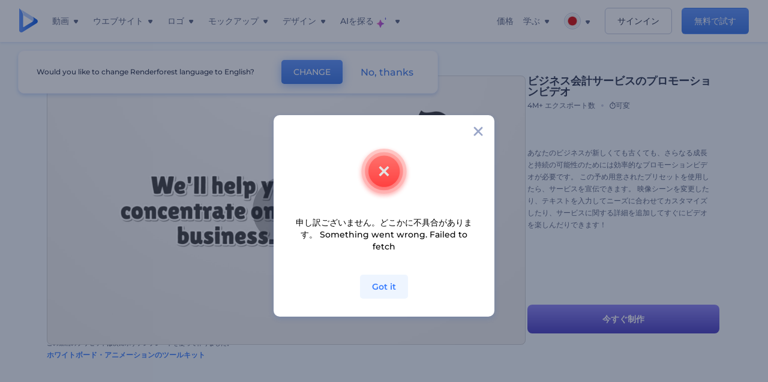

--- FILE ---
content_type: text/html; charset=utf-8
request_url: https://www.renderforest.com/jp/template/preset/business-accounting-service-promo
body_size: 128604
content:
<!DOCTYPE html><html lang="ja" dir="ltr"><head><style>.freeze-scroll,img{max-width:100%}.nav-dropdown_item,.nav-dropdown_list,ol,ul{list-style:none}address,body,figure,h1,h2,h3,h4,h5,h6,li,p,ul{margin:0;padding:0}a,a:active,a:focus,a:hover,a:visited{text-decoration:none!important}a{-webkit-tap-highlight-color:transparent}body{min-width:320px}*,:after,:before{box-sizing:border-box}.rf-rectangle-btn{display:inline-block;background:linear-gradient(180deg,#5690FF 0,#387DFF 100%) no-repeat;box-shadow:0 3px 9px rgba(56,125,255,.2);border-radius:10px;color:#FFF;cursor:pointer;transition:all .1s linear;text-decoration:none;border:none;font-weight:400;white-space:nowrap;user-select:none}.nav-item-link,.tablet-nav__link{font-weight:500;font-size:14px;white-space:nowrap}.rf-rectangle-btn:hover{box-shadow:0 3px 16px 0 rgba(56,125,255,.5);background-image:linear-gradient(-179deg,#6EA0FF 5%,#518DFF 97%);color:#FFF}.rf-rectangle-btn:active{background-image:linear-gradient(-179deg,#4D88F9 0,#206CFD 96%)}.rf-rectangle-btn.rf-40{height:40px;line-height:40px;padding:0 20px;font-size:14px}@keyframes iconBouncingAnimation{0%,99%{transform:scale(0)}12.5%,87.5%{transform:scale(.25)}25%,75%{transform:scale(.5)}37.5%,62.5%{transform:scale(.75)}50%{transform:scale(1)}}a:not(:disabled):not(.disabled),button:not(:disabled):not(.disabled){cursor:pointer}.freeze-scroll{position:fixed!important;left:0;right:0;width:100%}button,input,textarea{font-family:inherit}body.scroll-off,html.scroll-off{overflow:hidden!important}.current-lang,.user-account-name{padding:0}.tablet-nav{display:none;align-self:stretch}@media only screen and (min-width:769px) and (max-width:1150px){.tablet-nav{display:flex}}.tablet-nav__list{display:flex;padding:0;list-style-type:none}.tablet-nav__item{display:flex;margin:0 20px}.tablet-nav__link{color:var(--text-color);line-height:70px;position:relative}.tablet-nav__link.active,.tablet-nav__link.link{color:var(--user-text-color)}.tablet-nav__link.active{cursor:default!important;pointer-events:none}.tablet-nav__link.active:after{border-radius:2px;background-color:var(--user-text-color);content:'';position:absolute;left:0;right:0;bottom:0;height:4px;width:100%}.rf-caret{position:relative;display:flex;justify-content:center;align-items:center;width:20px;height:20px;transition:transform .3s ease,border-color .2s linear;transform:translateY(-1px);pointer-events:none}.rf-caret.white:after{border-color:#FFF}.rf-caret:after{content:'';transform:rotate(45deg);border:var(--text-color) solid;border-width:0 2px 2px 0;padding:2px;transition:inherit}@media only screen and (max-width:1024px){.rf-caret:after{border-color:var(--text-hover-color)}}.main-header{--bg-color:#fff;--text-color:#545F7E;--text-hover-color:#252E48;--user-text-color:#3271E6;--user-text-hover-color:#004BD6;--user-color:#4E5A81;--tablet-text:#545F7E;position:relative;width:100%;height:70px;-webkit-overflow-scrolling:touch;background-color:var(--bg-color);z-index:103;transition:all .2s linear}@media only screen and (min-width:1151px){.main-header:not(.transparent):not(.desktop-fixed).fixed{background-color:rgba(255,255,255,.5);-webkit-backdrop-filter:blur(10px);backdrop-filter:blur(10px);box-shadow:0 6px 6px rgba(0,82,224,.1)}.main-header:not(.transparent):not(.desktop-fixed).fixed.firefox{background-color:rgba(255,255,255,.9)}.main-header.transparent{--bg-color:rgba(0, 0, 0, 0);--text-color:#545F7E;--text-hover-color:#252E48;--user-text-color:var(--text-color);--user-text-hover-color:var(--text-hover-color)}}@media only screen and (min-width:1151px) and (min-width:1151px){.main-header.transparent{background:0 0}}@media only screen and (min-width:1151px){.main-header.landing-header.transparent.spec-header .current-lang,.main-header.landing-header.transparent.spec-header .nav-item-link{color:#fff;transition:none}.main-header.transparent .user-menu-dropdown{top:55px}.main-header.cancel-subscription-header .main-navbar,.main-header.landing-header .main-nav-wrapper,.main-header.landing-header .main-navbar{justify-content:flex-end}.main-header.landing-header .change-lang-wrapper,.main-header.landing-header .main-nav-wrapper{margin:0}.main-header.landing-header.transparent:not(.spec-header){background-color:#fff}.main-header.landing-header.transparent.spec-header .nav-item-link:hover{opacity:.75}.main-header.landing-header.transparent.spec-header .nav-item-caret>svg>path{fill:#fff}}@media only screen and (max-width:1150px){.main-header{box-shadow:0 6px 6px rgba(0,82,224,.1);--tablet-text:#545F7E}}.main-header.with-submenu{margin-bottom:50px}.main-header.fixed{position:fixed;top:0;left:0}@media only screen and (min-width:769px){.main-header.desktop-fixed{box-shadow:0 2px 4px rgba(0,82,224,.12);position:fixed;top:0;left:0}}@media only screen and (min-width:1021px){.main-header.rf-promo-space-top{transform:translateY(52px)}}.main-header .main-header-container{padding:0 30px;width:100%;max-width:1700px;margin:0 auto;height:100%;display:flex;flex-direction:row;justify-content:space-between;align-items:center}@media only screen and (min-width:601px) and (max-width:767px){.main-header .main-header-container{padding:0 20px}}.main-header.desktop-fixed .main-header-container{max-width:1920px;padding:0 32px}.main-logo{height:100%;display:flex;align-items:center;flex:0 0 175px}@media only screen and (max-width:1600px){.main-logo{flex:0 0 31px}}.menu-right-wrapper{width:100%;height:100%}@media only screen and (max-width:1150px){.menu-right-wrapper{background:rgba(37,46,72,.4);backdrop-filter:blur(2px);-webkit-backdrop-filter:blur(2px);height:calc(100vh - 69px);height:calc(100dvh - 69px);width:100%;position:fixed;z-index:99;top:69px;display:block}html[dir=ltr] .menu-right-wrapper{left:0;transform:translateX(100%)}html[dir=rtl] .menu-right-wrapper{right:0;transform:translateX(-100%)}.menu-right-wrapper.pd-t-0{padding:0 0 30px}html[dir=ltr] .menu-right-wrapper.show,html[dir=ltr] .menu-right-wrapper.show .main-menu-wrapper,html[dir=rtl] .menu-right-wrapper.show,html[dir=rtl] .menu-right-wrapper.show .main-menu-wrapper{transform:translateX(0)}}.main-menu-wrapper{display:flex;justify-content:flex-end;align-items:center;height:100%}.main-menu-wrapper .main-navbar{display:flex;width:100%}@media only screen and (min-width:1151px){.main-menu-wrapper .main-navbar{flex-direction:row;height:100%}.main-menu-wrapper .main-nav-opener.hidden{display:none}}@media only screen and (max-width:1150px){.main-menu-wrapper .main-navbar{flex-direction:column;height:calc(100vh - 70px);height:calc(100dvh - 70px);overflow-y:scroll}.main-menu-wrapper .main-navbar.hidden{overflow:hidden}}.main-menu-wrapper .main-nav-wrapper{border-bottom:1px solid #C1C9E0;display:flex;height:100%}.main-menu-wrapper .main-nav-wrapper__empty{flex-grow:1}@media only screen and (min-width:1151px){.main-menu-wrapper .main-nav-wrapper{border:none;margin-inline-start:16px}.main-menu-wrapper .main-nav-ai{flex-grow:1}.main-menu-wrapper .main-nav-ai .nav-dropdown_item{padding-left:8px;padding-right:8px}}@media only screen and (min-width:1367px){.main-menu-wrapper .main-nav-wrapper{margin-inline-start:28px}}@media only screen and (min-width:1441px){.main-menu-wrapper .main-nav-wrapper{margin-inline-start:48px}}@media only screen and (min-width:1601px){.main-menu-wrapper .main-nav-wrapper{margin-inline-start:65px}}.main-menu-wrapper .main-nav-ai__icon{height:24px;margin-inline-start:4px;position:relative;width:24px}.main-menu-wrapper .main-nav-ai__icon:after,.main-menu-wrapper .main-nav-ai__icon:before{animation-name:iconBouncingAnimation;animation-duration:1.8s;animation-iteration-count:infinite;animation-play-state:running;animation-timing-function:ease-in-out;background-position:center;background-repeat:no-repeat;background-size:contain;content:'';position:absolute;transform:scale(0);transform-origin:center}.main-menu-wrapper .main-nav-ai__icon:after{animation-name:iconBouncingAnimation;background-image:url(https://static.rfstat.com/renderforest/images/v2/new-homepage/header/ai-icon-1.svg);height:16px;right:0;top:0;width:17px}.main-menu-wrapper .main-nav-ai__icon:before{animation-delay:.6s;background-image:url(https://static.rfstat.com/renderforest/images/v2/new-homepage/header/ai-icon-2.svg);bottom:0;height:15px;left:0;width:14px}@media only screen and (max-width:1150px){.main-menu-wrapper .main-nav-ai.main-nav-item{border-bottom:1px solid #C1C9E0}.main-menu-wrapper .main-nav-ai .nav-dropdown_item{border-bottom:1px solid #EEF5FF}.main-menu-wrapper .main-nav-ai .nav-dropdown_link{align-items:center;display:flex;height:60px;padding:0 20px}}.main-menu-wrapper .main-nav{display:flex;justify-content:flex-end;height:100%;list-style-type:none!important}.main-menu-wrapper.rf-ar .nav-dropdown_link-more:after{transform:translateX(0) rotate(180deg)}@media only screen and (min-width:1151px){.main-menu-wrapper .main-nav .nav-dropdown_list{column-gap:32px;display:grid;grid-template-rows:repeat(5,1fr);grid-auto-flow:column}.main-menu-wrapper .main-nav .nav-dropdown_list.single-column{column-gap:unset;display:initial}.main-menu-wrapper .main-nav .nav-dropdown_header-title.videos,.main-menu-wrapper .main-nav .nav-dropdown_header-title:hover{background-color:#EEF5FF}.main-menu-wrapper .nav-item-link{padding-left:8px;padding-right:8px}.main-menu-wrapper .main-nav .nav-dropdown{display:flex;flex-direction:column}.main-menu-wrapper .main-nav .nav-dropdown_header-title{align-items:center;border-radius:10px;color:#545F7E;display:flex;padding-left:16px;padding-right:16px;line-height:64px;height:64px}.main-menu-wrapper .main-nav .nav-dropdown_header-title.videos:before{background-image:url(https://static.rfstat.com/renderforest/images/v2/new-homepage/header/video_icon.svg),linear-gradient(180deg,#47D6E2 0,#3271E6 100%);background-image:image-set("https://static.rfstat.com/renderforest/images/v2/new-homepage/header/video_icon.png?v=2" type("image/png"),"https://static.rfstat.com/renderforest/images/v2/new-homepage/header/video_icon.svg" type("image/svg")),linear-gradient(180deg,#47D6E2 0,#3271E6 100%)}.main-menu-wrapper .main-nav .nav-dropdown_header-title.websites:before{background-image:url(https://static.rfstat.com/renderforest/images/v2/new-homepage/header/website_icon.svg),linear-gradient(180deg,#F45FE8 0,#766DE8 100%);background-image:image-set("https://static.rfstat.com/renderforest/images/v2/new-homepage/header/website_icon.png?v=2" type("image/png"),"https://static.rfstat.com/renderforest/images/v2/new-homepage/header/website_icon.svg" type("image/svg")),linear-gradient(180deg,#F45FE8 0,#766DE8 100%)}.main-menu-wrapper .main-nav .nav-dropdown_header-title.logos:before{background-image:url(https://static.rfstat.com/renderforest/images/v2/new-homepage/header/logo_icon.svg),linear-gradient(180deg,#FFD200 0,#BAAC00 100%);background-image:image-set("https://static.rfstat.com/renderforest/images/v2/new-homepage/header/logo_icon.png?v=2" type("image/png"),"https://static.rfstat.com/renderforest/images/v2/new-homepage/header/logo_icon.svg" type("image/svg")),linear-gradient(180deg,#FFD200 0,#BAAC00 100%)}.main-menu-wrapper .main-nav .nav-dropdown_header-title.mockups:before{background-image:url(https://static.rfstat.com/renderforest/images/v2/new-homepage/header/mockup_icon.svg),linear-gradient(180deg,#5CF0BE 0,#41BA82 100%);background-image:image-set("https://static.rfstat.com/renderforest/images/v2/new-homepage/header/mockup_icon.png?v=2" type("image/png"),"https://static.rfstat.com/renderforest/images/v2/new-homepage/header/mockup_icon.svg" type("image/svg")),linear-gradient(180deg,#5CF0BE 0,#41BA82 100%)}.main-menu-wrapper .main-nav .nav-dropdown_header-title.designs:before{background-image:url(https://static.rfstat.com/renderforest/images/v2/new-homepage/header/graphic_icon.svg),linear-gradient(180deg,#F560B6 0,#F2446C 100%);background-image:image-set("https://static.rfstat.com/renderforest/images/v2/new-homepage/header/graphic_icon.png?v=2" type("image/png"),"https://static.rfstat.com/renderforest/images/v2/new-homepage/header/graphic_icon.svg" type("image/svg")),linear-gradient(180deg,#F560B6 0,#F2446C 100%)}.main-menu-wrapper .main-nav .nav-dropdown_header-title:before{background-position:center;background-repeat:no-repeat;background-size:contain;border-radius:10px;box-shadow:inset 2px 2px 3px rgba(255,255,255,.3);content:'';display:inline-block;flex:0 0 32px;height:32px;margin-inline-end:12px;width:32px}.main-menu-wrapper .main-nav .nav-dropdown_header-title:hover>span{color:#252E48}.main-menu-wrapper .main-nav .nav-dropdown_header-title.videos:hover{background-color:#CFE0FF}.main-menu-wrapper .main-nav .nav-dropdown_header-title.websites{background-color:#FBF4FF}.main-menu-wrapper .main-nav .nav-dropdown_header-title.websites:hover{background-color:#F3E1FD}.main-menu-wrapper .main-nav .nav-dropdown_header-title.logos{background-color:#FFFADF}.main-menu-wrapper .main-nav .nav-dropdown_header-title.logos:hover{background-color:#FAF1C0}.main-menu-wrapper .main-nav .nav-dropdown_header-title.mockups{background-color:#ECFFF8}.main-menu-wrapper .main-nav .nav-dropdown_header-title.mockups:hover{background-color:#D5FAEC}.main-menu-wrapper .main-nav .nav-dropdown_header-title.designs{background-color:#FFF1F8}.main-menu-wrapper .main-nav .nav-dropdown_header-title.designs:hover{background-color:#FBD9EA}.main-menu-wrapper .nav-dropdown{left:-30px}.main-menu-wrapper .nav-dropdown.learn{left:unset;right:-100px}.main-menu-wrapper .nav-dropdown_link-more:after{transform:translateX(0) rotate(0)}.main-menu-wrapper .nav-dropdown_link-more:hover:after{transform:translateX(4px) rotate(0)}.main-menu-wrapper .nav-dropdown_header-title:hover>span,.main-menu-wrapper .nav-dropdown_item:hover>.nav-dropdown_link{transform:translateX(4px)}.main-menu-wrapper .nav-dropdown_item.new:hover>.nav-dropdown_link:after{transform:translateX(-4px)}.main-menu-wrapper .lang-item:hover,.main-menu-wrapper .user-menu__item:hover>.user-menu__link,.main-menu-wrapper .user-menu__link-icon:hover>span{transform:translateX(4px)}.main-menu-wrapper .user-menu{right:0}.main-menu-wrapper.rf-ar .nav-dropdown{left:unset;right:-30px}.main-menu-wrapper.rf-ar .nav-dropdown.learn{left:-100px;right:unset}.main-menu-wrapper.rf-ar .nav-dropdown_link-more:hover:after{transform:translateX(-4px) rotate(180deg)}.main-menu-wrapper.rf-ar .nav-dropdown_header-title:hover>span,.main-menu-wrapper.rf-ar .nav-dropdown_item:hover>.nav-dropdown_link{transform:translateX(-5px)}.main-menu-wrapper.rf-ar .nav-dropdown_item.new:hover>.nav-dropdown_link:after{transform:translateX(5px)}.main-menu-wrapper.rf-ar .lang-item:hover,.main-menu-wrapper.rf-ar .user-menu__item:hover>.user-menu__link,.main-menu-wrapper.rf-ar .user-menu__link-icon:hover>span{transform:translateX(-5px)}.main-menu-wrapper.rf-ar .user-menu{left:0;right:unset}}@media only screen and (min-width:1367px){.main-menu-wrapper .nav-item-link{padding-left:12px;padding-right:12px}}@media only screen and (min-width:1601px){.main-menu-wrapper .nav-item-link{padding-left:15px;padding-right:15px}}@media only screen and (max-width:1150px){.main-menu-wrapper{align-items:flex-start;background:#fff;box-shadow:inset 0 6px 12px 0 rgba(0,82,224,.101);flex-direction:column;justify-content:flex-start;overflow-x:hidden;overflow-y:auto;overscroll-behavior:contain;position:absolute;transition:all .12s ease-in-out;width:306px}html[dir=ltr] .main-menu-wrapper{right:0;transform:translateX(300px)}html[dir=rtl] .main-menu-wrapper{left:0;transform:translateX(-300px)}}@media only screen and (min-width:1151px){.main-nav-item{height:100%;position:relative;z-index:2}.main-nav-item.current-page{position:static;z-index:1}.main-nav-item.current-page .nav-item-link.active{cursor:default}}.triangle-wrap{opacity:0;width:100%;position:relative;pointer-events:none}.triangle-wrap.open-triangle{opacity:1!important}.triangle-wrap .triangle{pointer-events:none;position:absolute;left:50%;bottom:0;transform:translateX(-50%);width:0;border-bottom:solid 10px #3271E6!important;border-right:solid 10px transparent;border-left:solid 10px transparent}.triangle-wrap .triangle.hidden{display:none!important}.nav-item-link{display:inline-flex;align-items:center;height:100%;color:var(--text-color);cursor:pointer;transition:.2s linear}@media only screen and (max-width:1150px){.nav-item-link.homepage.mobile-side-trigger.videos:before{background-image:url(https://static.rfstat.com/renderforest/images/v2/new-homepage/header/video_icon.svg),linear-gradient(180deg,#47D6E2 0,#3271E6 100%);background-image:image-set("https://static.rfstat.com/renderforest/images/v2/new-homepage/header/video_icon.png?v=2" type("image/png"),"https://static.rfstat.com/renderforest/images/v2/new-homepage/header/video_icon.svg" type("image/svg")),linear-gradient(180deg,#47D6E2 0,#3271E6 100%)}.nav-item-link.homepage.mobile-side-trigger.websites:before{background-image:url(https://static.rfstat.com/renderforest/images/v2/new-homepage/header/website_icon.svg),linear-gradient(180deg,#F45FE8 0,#766DE8 100%);background-image:image-set("https://static.rfstat.com/renderforest/images/v2/new-homepage/header/website_icon.png?v=2" type("image/png"),"https://static.rfstat.com/renderforest/images/v2/new-homepage/header/website_icon.svg" type("image/svg")),linear-gradient(180deg,#F45FE8 0,#766DE8 100%)}.nav-item-link.homepage.mobile-side-trigger.logos:before{background-image:url(https://static.rfstat.com/renderforest/images/v2/new-homepage/header/logo_icon.svg),linear-gradient(180deg,#FFD200 0,#BAAC00 100%);background-image:image-set("https://static.rfstat.com/renderforest/images/v2/new-homepage/header/logo_icon.png?v=2" type("image/png"),"https://static.rfstat.com/renderforest/images/v2/new-homepage/header/logo_icon.svg" type("image/svg")),linear-gradient(180deg,#FFD200 0,#BAAC00 100%)}.nav-item-link.homepage.mobile-side-trigger.mockups:before{background-image:url(https://static.rfstat.com/renderforest/images/v2/new-homepage/header/mockup_icon.svg),linear-gradient(180deg,#5CF0BE 0,#41BA82 100%);background-image:image-set("https://static.rfstat.com/renderforest/images/v2/new-homepage/header/mockup_icon.png?v=2" type("image/png"),"https://static.rfstat.com/renderforest/images/v2/new-homepage/header/mockup_icon.svg" type("image/svg")),linear-gradient(180deg,#5CF0BE 0,#41BA82 100%)}.nav-item-link.homepage.mobile-side-trigger.designs:before{background-image:url(https://static.rfstat.com/renderforest/images/v2/new-homepage/header/graphic_icon.svg),linear-gradient(180deg,#F560B6 0,#F2446C 100%);background-image:image-set("https://static.rfstat.com/renderforest/images/v2/new-homepage/header/graphic_icon.png?v=2" type("image/png"),"https://static.rfstat.com/renderforest/images/v2/new-homepage/header/graphic_icon.svg" type("image/svg")),linear-gradient(180deg,#F560B6 0,#F2446C 100%)}.nav-item-link.homepage.mobile-side-trigger:before{background-position:center;background-repeat:no-repeat;background-size:contain;border-radius:10px;box-shadow:inset 2px 2px 3px rgba(255,255,255,.3);content:'';display:inline-block;flex:0 0 32px;height:32px;margin-inline-end:12px;width:32px}}.nav-item-wrap{display:none}@media only screen and (min-width:1151px){.nav-item-link.homepage+.nav-dropdown:hover,.nav-item-link.homepage:hover+.nav-dropdown,.nav-item-link.homepage:hover>.nav-dropdown{visibility:visible;opacity:1}.nav-item-link.homepage{cursor:default}.nav-item-link.homepage>span>svg{transition:all .3s ease;vertical-align:bottom}.nav-item-link.homepage:hover span>svg{transform:rotate(-180deg);transform-origin:50% 52%}.nav-item-link.homepage:hover>path{fill:#252E48}.nav-item-link.homepage+.nav-dropdown:hover .nav-dropdown_header-title,.nav-item-link.homepage+.nav-dropdown:hover .nav-dropdown_header-title>span,.nav-item-link.homepage+.nav-dropdown:hover .nav-dropdown_link,.nav-item-link.homepage:hover .nav-dropdown_header-title,.nav-item-link.homepage:hover .nav-dropdown_header-title>span,.nav-item-link.homepage:hover .nav-dropdown_link,.nav-item-link.homepage:hover .nav-dropdown_link-more:after,.nav-item-link.homepage:hover+.nav-dropdown,.nav-item-link.homepage:hover>.nav-dropdown{transition:all .3s ease}.nav-item-link:focus,.nav-item-link:hover{color:var(--text-hover-color)}.nav-item-link.active:not(.homepage){color:var(--user-text-color)}.nav-item-wrap.active{display:flex;height:100%}.nav-item-wrap.active:not(.homepage){display:block}.nav-item-wrap.active .nav-item-link{color:var(--user-text-color)}}@media only screen and (max-width:1150px){.nav-item-wrap.homepage{display:flex}.mobile-side-wrap .mobile-side-link,.mobile-side-wrap .mobile-side-link>span{color:#252E48;font-weight:600;border-bottom:1px solid #C1C9E0}.mobile-side-wrap{background-color:#FFF;height:100%;overscroll-behavior:contain;position:fixed;right:0;top:0;transition:all .12s ease-in-out;width:306px;z-index:11}html[dir=ltr] .mobile-side-wrap{transform:translateX(306px)}html[dir=rtl] .mobile-side-wrap{transform:translateX(-306px)}html[dir=ltr] .mobile-side-wrap.active,html[dir=rtl] .mobile-side-wrap.active{transform:translateX(0)}.mobile-side-wrap .mobile-side-link{align-items:center;background-color:#F5F8FE;box-shadow:inset 0 6px 12px 0 rgba(0,82,224,.101);display:flex;font-size:14px;height:60px;justify-content:center;padding:0 40px}.mobile-side-wrap .mobile-side-back{width:40px;height:40px;background-position:40% 50%;background-repeat:no-repeat;background-image:url(https://static.rfstat.com/renderforest/images/v2/new-homepage/chevron-left.svg);background-image:image-set("https://static.rfstat.com/renderforest/images/v2/new-homepage/chevron-left.webp" type("image/webp"),"https://static.rfstat.com/renderforest/images/v2/new-homepage/chevron-left.svg" type("image/svg"));display:block;position:absolute;top:10px}html[dir=ltr] .mobile-side-wrap .mobile-side-back{left:0}html[dir=rtl] .mobile-side-wrap .mobile-side-back{right:0}.mobile-side-wrap .mobile-side-back.rf-ar{background-position:60% 50%;background-repeat:no-repeat;background-image:url(https://static.rfstat.com/renderforest/images/v2/new-homepage/chevron-right.svg);background-image:image-set("https://static.rfstat.com/renderforest/images/v2/new-homepage/chevron-right.webp" type("image/webp"),"https://static.rfstat.com/renderforest/images/v2/new-homepage/chevron-right.svg" type("image/svg"))}.mobile-side-wrap .nav-dropdown{height:calc(100vh - 80px);height:calc(100dvh - 80px)}.mobile-side-wrap .nav-dropdown_container{flex-direction:column;gap:unset;height:100%;margin-bottom:0;margin-top:0;max-height:calc(100% - 120px);overflow-y:scroll}.mobile-side-wrap .nav-dropdown_list-wrap{margin-left:24px;margin-right:24px;padding-bottom:12px;padding-top:16px}.mobile-side-wrap .nav-dropdown_list-wrap:first-child{border-bottom:1px solid #C1C9E0}.mobile-side-wrap .nav-dropdown_header-subtitle{margin-bottom:12px;padding-left:8px;padding-right:8px}.mobile-side-wrap .nav-dropdown_link{align-items:center;display:flex;padding:10px 8px}.mobile-side-wrap .nav-dropdown_link-more{border-top:1px solid #C1C9E0;box-shadow:0 -4px 10px 0 rgba(0,82,224,.08);text-align:center}.mobile-side-wrap.nav-dropdown_list .nav-dropdown_item{margin-left:24px;margin-right:24px}.mobile-side-wrap.nav-dropdown_list .nav-mobile-back{margin-bottom:16px}}.nav-dropdown_header-title>span{color:#545F7E;font-size:14px;font-weight:500}.nav-dropdown_header-subtitle{color:#7683A8;font-size:14px;font-weight:500;line-height:18px;margin-bottom:16px}.nav-dropdown_container{display:flex;gap:48px;margin-bottom:24px;margin-top:24px}.nav-dropdown_item.new>a{align-items:center;display:flex;justify-content:space-between}.nav-dropdown_item.new>a:after{background-image:linear-gradient(270deg,#FF69B4 0,#8A2BE2 100%);border-radius:3px;color:#FFF;content:attr(data-new);display:inline-block;font-size:10px;font-weight:600;height:20px;line-height:20px;margin-inline-start:16px;padding-left:7px;padding-right:7px;transition:transform .3s ease}.nav-dropdown_link{color:#545F7E;display:inline-block;padding:8px 0;font-size:14px;font-weight:500;width:100%}.nav-dropdown_link-more{border-bottom:1px solid #C1C9E0;color:#3271E6;display:block;height:60px;font-size:14px;font-weight:500;line-height:60px;padding:0 20px}.nav-dropdown_link-more:after{background-position:center;background-repeat:no-repeat;background-size:contain;background-image:url(https://static.rfstat.com/renderforest/images/v2/new-homepage/arrow-blue_icon.svg);background-image:image-set("https://static.rfstat.com/renderforest/images/v2/new-homepage/arrow-blue_icon.webp" type("image/webp"),"https://static.rfstat.com/renderforest/images/v2/new-homepage/arrow-blue_icon.svg" type("image/svg"));content:'';display:inline-block;height:24px;margin-inline-start:6px;vertical-align:middle;transform:translateX(0);width:24px}@media only screen and (min-width:1151px) and (max-width:1366px){.nav-dropdown_header-title{line-height:48px;height:48px}.nav-dropdown_container{margin-bottom:16px;margin-top:16px}.nav-dropdown_link,.nav-dropdown_link-more{font-size:12px}}@media only screen and (min-width:1151px){.nav-dropdown_link-more:after:hover{color:#3271E6}.nav-dropdown{background-color:#FFF;box-shadow:0 3px 24px #252E4833;border-radius:16px;min-width:240px;opacity:0;padding:16px;position:absolute;top:100%;visibility:hidden}.nav-dropdown:before{background-color:transparent;content:'';display:block;height:calc(100% + 10px);left:0;position:absolute;top:0;transform:translate(-10px,0);width:calc(100% + 20px);z-index:-1}.nav-dropdown_column:first-child:before,.nav-dropdown_column:nth-child(2):before{background-color:#C1C9E0;bottom:4px;content:'';display:inline-block;top:0;width:1px}.nav-dropdown_column{list-style:none}.nav-dropdown_column:first-child{position:relative}.nav-dropdown_column:first-child:before{position:absolute;right:-24px}.nav-dropdown_column:first-child.rf-ar:before{right:unset;left:-24px}.nav-dropdown_column:nth-child(2){position:relative}.nav-dropdown_column:nth-child(2):before{position:absolute;right:-24px}.nav-dropdown_column:nth-child(2).rf-ar:before{right:unset;left:-24px}.nav-dropdown_header-title>span{font-weight:600}.nav-dropdown_header-title:before{background-color:rgba(84,95,126,.2);background-position:center;background-repeat:no-repeat;background-size:contain}.nav-dropdown_list-wrap:first-child:before,.nav-dropdown_list-wrap:nth-child(2):before{background-color:#C1C9E0;bottom:4px;content:'';display:inline-block;top:0;width:1px}.nav-dropdown_header-title.blogs:before{background-image:url(https://static.rfstat.com/renderforest/images/v2/new-homepage/header/blog_icon.svg);background-image:image-set("https://static.rfstat.com/renderforest/images/v2/new-homepage/header/blog_icon.png?v=2" type("image/png"),"https://static.rfstat.com/renderforest/images/v2/new-homepage/header/blog_icon.svg" type("image/svg"))}.nav-dropdown_header-title.use-cases:before{background-image:url(https://static.rfstat.com/renderforest/images/v2/new-homepage/header/useCaseIcon.svg);background-image:image-set("https://static.rfstat.com/renderforest/images/v2/new-homepage/header/useCaseIcon.png?v=2" type("image/png"),"https://static.rfstat.com/renderforest/images/v2/new-homepage/header/useCaseIcon.svg" type("image/svg"))}.nav-dropdown_header-title.helps:before{background-image:url(https://static.rfstat.com/renderforest/images/v2/new-homepage/header/help_icon.svg);background-image:image-set("https://static.rfstat.com/renderforest/images/v2/new-homepage/header/help_icon.png?v=2" type("image/png"),"https://static.rfstat.com/renderforest/images/v2/new-homepage/header/help_icon.svg" type("image/svg"))}.nav-dropdown_list-wrap{padding-left:6px;padding-right:6px}.nav-dropdown_list-wrap:first-child{position:relative}.nav-dropdown_list-wrap:first-child:before{position:absolute;right:-24px}.nav-dropdown_list-wrap:first-child.rf-ar:before{right:unset;left:-24px}.nav-dropdown_list-wrap:nth-child(2){position:relative}.nav-dropdown_list-wrap:nth-child(2):before{position:absolute;right:-24px}.nav-dropdown_list-wrap:nth-child(2).rf-ar:before{right:unset;left:-24px}.nav-dropdown_item{color:#545F7E}.nav-dropdown_item:hover>.nav-dropdown_link{color:#252E48}.nav-dropdown_item.new{background-color:#F4F3FF;border-radius:4px;transition:background-color .3s ease}.nav-dropdown_item.new:hover{background-color:#E9E8FF}.nav-dropdown_link{white-space:nowrap}.nav-dropdown_link-more{align-self:center;border:none;height:auto;line-height:32px}.nav-dropdown.learn{display:flex;gap:48px;width:unset}.nav-dropdown.learn .nav-dropdown_header-title{align-items:center;border-radius:8px;color:#545F7E;display:flex;line-height:50px;height:50px;padding-left:8px;padding-right:8px}}@media only screen and (min-width:1151px) and (min-width:1151px) and (max-width:1366px){.nav-dropdown.learn .nav-dropdown_header-title{line-height:48px;height:48px}}@media only screen and (min-width:1151px){.nav-dropdown.learn .nav-dropdown_header-title:before{border-radius:10px;box-shadow:inset 2px 2px 3px rgba(255,255,255,.3);content:'';display:inline-block;flex:0 0 32px;height:32px;margin-inline-end:12px;width:32px}.nav-dropdown.learn .nav-dropdown_header-title:hover{background-color:#EEF5FF}.nav-dropdown.learn .nav-dropdown_header-title:hover>span{color:#252E48}.nav-dropdown.learn .nav-dropdown_list{padding-left:10px;padding-right:10px}.nav-dropdown .nav-mobile-back{display:none}}@media only screen and (min-width:1601px){.nav-dropdown{padding:24px}}@media only screen and (max-width:1150px){.nav-dropdown.learn .nav-dropdown_header-title.explore:before{background-image:url(https://static.rfstat.com/renderforest/images/v2/new-homepage/header/explore_icon.svg);background-image:image-set("https://static.rfstat.com/renderforest/images/v2/new-homepage/header/explore_icon.png?v=2" type("image/png"),"https://static.rfstat.com/renderforest/images/v2/new-homepage/header/explore_icon.svg" type("image/svg"))}.nav-dropdown.learn .nav-dropdown_header-title.blogs:before{background-image:url(https://static.rfstat.com/renderforest/images/v2/new-homepage/header/blog_icon.svg);background-image:image-set("https://static.rfstat.com/renderforest/images/v2/new-homepage/header/blog_icon.png?v=2" type("image/png"),"https://static.rfstat.com/renderforest/images/v2/new-homepage/header/blog_icon.svg" type("image/svg"))}.nav-dropdown.learn .nav-dropdown_header-title.use-cases:before{background-image:url(https://static.rfstat.com/renderforest/images/v2/new-homepage/header/useCaseIcon.svg);background-image:image-set("https://static.rfstat.com/renderforest/images/v2/new-homepage/header/useCaseIcon.png?v=2" type("image/png"),"https://static.rfstat.com/renderforest/images/v2/new-homepage/header/useCaseIcon.svg" type("image/svg"))}.nav-dropdown.learn .nav-dropdown_header-title.helps:before{background-image:url(https://static.rfstat.com/renderforest/images/v2/new-homepage/header/help_icon.svg);background-image:image-set("https://static.rfstat.com/renderforest/images/v2/new-homepage/header/help_icon.png?v=2" type("image/png"),"https://static.rfstat.com/renderforest/images/v2/new-homepage/header/help_icon.svg" type("image/svg"))}.nav-dropdown.learn .nav-dropdown_header-title:before{background-color:rgba(84,95,126,.2);background-position:center;background-repeat:no-repeat;background-size:contain;border-radius:10px;box-shadow:inset 2px 2px 3px rgba(255,255,255,.3);content:'';display:inline-block;flex:0 0 32px;height:32px;margin-inline-end:12px;width:32px}}.submenu-inner_menu,.tag-menu{display:none;bottom:0;list-style-type:none;position:absolute}.submenu-inner_menu{left:50%;padding:0;min-width:100%;transform:translate(-50%,100%)}.submenu-inner_menu__item .submenu-item-link{justify-content:flex-start;line-height:2.88;white-space:nowrap;color:#B9CFFF}.submenu-inner_menu__item .submenu-item-link.active{background-color:#5690FF;color:#FFF}.tag-menu_indicator{cursor:pointer}@media only screen and (max-width:1299px){.tag-menu_indicator{display:none}}.tag-menu{right:-52%;flex-wrap:wrap;padding:10px;width:79.12vw;background-color:#3271E6;max-width:1156px;transform:translateY(100%)}.tag-menu.rf-ar{right:auto;left:-108%}@media only screen and (min-width:1300px){.submenu-inner_menu,.tag-menu{max-height:calc((100vh) - 130px);overflow-y:auto;-webkit-overflow-scrolling:touch;-ms-scroll-chaining:contain contain;overscroll-behavior:contain contain}}.tag-menu__item{margin:6px 10px;border-radius:10px;overflow:hidden}.tag-menu__item__link{display:block;padding:6px 10px;font-size:14px;font-weight:500;color:#FFF;background:rgba(0,82,224,.5);transition:.2s linear}.tag-menu__item__link:hover{background:#5690FF}.tag-menu__item__link:focus{color:#FFF}.tag-menu__item__link.active{background:#FFF;color:#387dff}.tag-menu__item__link:not(.active):hover{color:#FFF}.nav-item-submenu-wrap{z-index:100;background-color:#3271E6;list-style-type:none!important;position:absolute;left:0;top:70px;width:100%;opacity:0;height:50px;display:none;flex-direction:row;align-items:center}@media only screen and (min-width:1300px){.nav-item-submenu-wrap{transition:all .35s;padding:0 20px}.nav-item-submenu-wrap.createVideo.rf-jp .submenu-item-link{font-size:12px}}.nav-item-submenu-wrap.open-submenu{display:flex;justify-content:center;opacity:1}@media screen and (max-width:1024px){.nav-item-submenu-wrap.open-submenu{flex-direction:column}}.nav-item-submenu-item{height:100%}.nav-item-submenu-item.tag-menu_indicator .submenu-item-link{background-color:#2770f6}.nav-item-submenu-item.tag-menu_indicator .submenu-item-link:hover{background-color:#5690FF}.nav-item-submenu-item.has-menu{position:relative}@media only screen and (min-width:1151px){.nav-item-submenu-item.has-menu:hover .rf-caret{transform:rotate(180deg) translateY(-3px)}.nav-item-submenu-item.has-menu:hover .submenu-inner_menu{display:block}.nav-item-submenu-item.has-menu:hover .tag-menu{display:flex}}.submenu-item-link{font-size:14px;font-weight:500;padding:0 2vw;color:#FFF;display:flex;align-items:center;justify-content:center;height:100%;background-color:#3271E6;transition:all .2s linear}@media only screen and (min-width:1151px) and (max-width:1365px){.submenu-item-link{padding:0 1vw}}@media only screen and (max-width:1150px){.submenu-item-link .rf-caret{display:none}.sign-btns .sign-btn.sign-up{margin-bottom:12px}}@media only screen and (min-width:1151px){.submenu-item-link:focus{color:#FFF}.submenu-item-link:hover{background-color:#2870f6;color:#FFF}.sign-btns .sign-btn{margin-inline-start:16px}}.submenu-item-link.active{background-color:#5690FF}.sign-btns{align-items:center;display:flex;order:1}.sign-btns .sign-btn{border:none;border-radius:6px;display:inline-block;font-size:14px;height:44px;line-height:42px;padding:0 22px;font-weight:500;transition:all .2s ease;white-space:nowrap}@media only screen and (max-width:1299px){.sign-btns .sign-btn{padding:0 20px}}.sign-btns .sign-btn>svg{margin-inline-end:8px;vertical-align:middle}.sign-btns .sign-btn.sign-in{background-color:transparent;border:1px solid #C1C9E0;color:#252E48}@media only screen and (min-width:1151px) and (max-width:1250px){.sign-btns .sign-btn.sign-in:not(.rf-en){display:none}}.sign-btns .sign-btn.sign-in:focus{background-color:#EEF5FF}.sign-btns .sign-btn.sign-up{background-image:linear-gradient(180deg,#5690FF 0,#3271E6 100%);border:1px solid transparent;color:#FFF}@media only screen and (min-width:1151px){.sign-btns .sign-btn.sign-in:hover{background-color:#EEF5FF}.sign-btns .sign-btn.sign-up:hover{background-image:linear-gradient(180deg,#6EA0FF 0,#518DFF 100%)}}.sign-btns .sign-btn.sign-up:focus{background-image:linear-gradient(180deg,#4D88F9 0,#206CFD 100%)}.change-lang-wrapper{border-bottom:1px solid #C1C9E0;display:flex;height:100%;position:relative}.change-lang-wrapper .nav-item-caret>svg{transition:all .3s ease;vertical-align:middle}@media only screen and (min-width:1151px){.change-lang-wrapper{border:none;line-height:70px;padding-inline-start:8px}.change-lang-wrapper:hover .nav-item-caret>svg{transform:rotate(-180deg);transform-origin:50% 52%}.change-lang-wrapper:hover .nav-item-caret>svg>path{fill:#252E48}.change-lang-wrapper:hover .choose-lang{opacity:1;transition:all .3s ease;visibility:visible}.change-lang-wrapper:hover .choose-lang:before{background-color:transparent;content:'';display:block;height:calc(100% + 10px);left:0;position:absolute;top:0;transform:translate(-10px,0);width:calc(100% + 20px);z-index:-1}.change-lang-wrapper:hover .choose-lang .lang-item{transition:all .2s linear}}@media only screen and (min-width:1151px) and (min-width:1151px){.change-lang-wrapper:hover .flag-wrap{border-color:#545F7E}}.free-trial-link{display:none}.current-lang{align-items:center;background-color:transparent;color:var(--text-color);cursor:pointer;display:flex;font-size:14px;font-weight:500;text-transform:capitalize;transition:all .2s linear}.current-lang .flag-wrap{width:28px;height:28px;border:1px solid #C1C9E0;border-radius:50%;display:flex;align-items:center;justify-content:center;transition:all .3s linear}@media only screen and (max-width:1150px){.nav-item-caret{margin-inline-start:auto}.current-lang .flag-wrap{width:32px;height:32px}}.choose-lang{padding:0 20px}@media screen and (min-width:1151px){.choose-lang{background-color:#FFF;box-shadow:0 3px 24px #252E4833;border-radius:10px;opacity:0;padding:10px 30px;position:absolute;right:0;top:70px;width:200px;visibility:hidden;z-index:100}.choose-lang.rf-ar{right:unset;left:0}}.choose-lang .lang-item{align-items:center;color:#545F7E;display:flex;font-size:14px;font-weight:500;height:50px;line-height:100%}.choose-lang .lang-item .country-name{flex-grow:1;margin-inline-start:15px}.country-name-mobile{display:none}@media only screen and (max-width:1150px){.country-name-mobile{display:block}}.flag-lang-wrap{display:flex;align-items:center;gap:15px}.flag-lang-wrap .country-flag{height:24px;width:24px}@media only screen and (max-width:1150px){.flag-lang-wrap{gap:13px}.flag-lang-wrap .country-flag{height:28px;width:28px}}.country-flag{background-position:center;background-repeat:no-repeat;background-size:cover;border-radius:50%;height:30px;width:30px;display:block}.country-flag.en{background-image:url(https://static.rfstat.com/renderforest/images/v2/new-homepage/flags/flag-en.jpg);background-image:image-set("https://static.rfstat.com/renderforest/images/v2/new-homepage/flags/flag-en.avif" type("image/avif"),"https://static.rfstat.com/renderforest/images/v2/new-homepage/flags/flag-en.jpg" type("image/jpeg"))}.country-flag.pt{background-image:url(https://static.rfstat.com/renderforest/images/v2/new-homepage/flags/flag-br.jpg);background-image:image-set("https://static.rfstat.com/renderforest/images/v2/new-homepage/flags/flag-br.avif" type("image/avif"),"https://static.rfstat.com/renderforest/images/v2/new-homepage/flags/flag-br.jpg" type("image/jpeg"))}.country-flag.es{background-image:url(https://static.rfstat.com/renderforest/images/v2/new-homepage/flags/flag-es.jpg);background-image:image-set("https://static.rfstat.com/renderforest/images/v2/new-homepage/flags/flag-es.avif" type("image/avif"),"https://static.rfstat.com/renderforest/images/v2/new-homepage/flags/flag-es.jpg" type("image/jpeg"))}.country-flag.de{background-image:url(https://static.rfstat.com/renderforest/images/v2/new-homepage/flags/flag-de.jpg);background-image:image-set("https://static.rfstat.com/renderforest/images/v2/new-homepage/flags/flag-de.avif" type("image/avif"),"https://static.rfstat.com/renderforest/images/v2/new-homepage/flags/flag-de.jpg" type("image/jpeg"))}.country-flag.fr{background-image:url(https://static.rfstat.com/renderforest/images/v2/new-homepage/flags/flag-fr.jpg);background-image:image-set("https://static.rfstat.com/renderforest/images/v2/new-homepage/flags/flag-fr.avif" type("image/avif"),"https://static.rfstat.com/renderforest/images/v2/new-homepage/flags/flag-fr.jpg" type("image/jpeg"))}.country-flag.ar{background-image:url(https://static.rfstat.com/renderforest/images/v2/new-homepage/flags/flag-ar.jpg);background-image:image-set("https://static.rfstat.com/renderforest/images/v2/new-homepage/flags/flag-ar.avif" type("image/avif"),"https://static.rfstat.com/renderforest/images/v2/new-homepage/flags/flag-ar.jpg" type("image/jpeg"))}.country-flag.jp{background-image:url(https://static.rfstat.com/renderforest/images/v2/new-homepage/flags/flag-jp.jpg);background-image:image-set("https://static.rfstat.com/renderforest/images/v2/new-homepage/flags/flag-jp.avif" type("image/avif"),"https://static.rfstat.com/renderforest/images/v2/new-homepage/flags/flag-jp.jpg" type("image/jpeg"))}.country-flag.am{background-image:url(https://static.rfstat.com/renderforest/images/v2/new-homepage/flags/flag-am.jpg);background-image:image-set("https://static.rfstat.com/renderforest/images/v2/new-homepage/flags/flag-am.avif" type("image/avif"),"https://static.rfstat.com/renderforest/images/v2/new-homepage/flags/flag-am.jpg" type("image/jpeg"))}.country-flag.tr{background-image:url(https://static.rfstat.com/renderforest/images/v2/new-homepage/flags/flag-tr.jpg);background-image:image-set("https://static.rfstat.com/renderforest/images/v2/new-homepage/flags/flag-tr.avif" type("image/avif"),"https://static.rfstat.com/renderforest/images/v2/new-homepage/flags/flag-tr.jpg" type("image/jpeg"))}.country-flag.ru{background-image:url(https://static.rfstat.com/renderforest/images/v2/new-homepage/flags/flag-ru.jpg);background-image:image-set("https://static.rfstat.com/renderforest/images/v2/new-homepage/flags/flag-ru.avif" type("image/avif"),"https://static.rfstat.com/renderforest/images/v2/new-homepage/flags/flag-ru.jpg" type("image/jpeg"))}.user-menu-wrapper{align-items:center;position:relative;order:1}@media only screen and (min-width:1151px){.user-menu-wrapper:hover,.user-menu-wrapper:hover .user-menu .user-menu__link,.user-menu-wrapper:hover .user-menu .user-menu__link-icon>span{transition:all .3s ease}.user-menu-wrapper{padding-inline-start:18px}.user-menu-wrapper:hover .name-caret>svg{transform:rotate(-180deg);transform-origin:50% 52%}.user-menu-wrapper:hover .name-caret>svg>path{fill:#252E48}.user-menu-wrapper:hover .user-menu{opacity:1;transition:all .3s ease;visibility:visible}.user-menu-wrapper:hover .main-nav-opener .user-icon-wrapper{border-color:#545F7E!important}}.user-menu-wrapper .name-caret>svg{transition:all .3s ease;vertical-align:middle}@media only screen and (min-width:1300px){.user-menu-wrapper{height:100%}.user-menu-wrapper.rf-ar .user-menu-dropdown{right:auto;left:50%;transform:translateX(-67%)}.user-menu-wrapper.rf-ar .user-menu-dropdown .user-menu-dropdown-item:first-child::before{display:none}}.user-menu-wrapper .user-name-overlay{width:100%;height:100%;position:absolute;top:0;left:0;z-index:1;cursor:pointer}@media screen and (max-width:1150px){.user-menu-wrapper .user-name-overlay{height:70px}}.user-menu-wrapper .user-account-name{border:none;outline:0;background:0 0}.user-menu-wrapper .user-account-name .account-btn-wrap{height:fit-content;line-height:19px;font-weight:500;border-radius:20px;cursor:pointer;text-overflow:ellipsis;white-space:nowrap;color:var(--tablet-text);transition:.2s linear}@media only screen and (max-width:1150px){.user-menu-wrapper .user-account-name .account-btn-wrap{background:#FFF;border:none;align-items:center;display:flex;justify-content:space-between}}.user-menu-wrapper .user-account-name .account-btn-wrap .name-caret{display:none}@media only screen and (max-width:1150px){.user-menu-wrapper .user-account-name .account-btn-wrap .name-caret{display:block}}.user-menu-wrapper .user-account-name .signed-user-icon path{fill:currentColor;transition:fill .2s linear}.user-menu-wrapper .user-account-name+.user-menu .account-btn-wrap{display:none;cursor:auto}@media screen and (min-width:1151px){.user-menu-wrapper .user-account-name+.user-menu .account-btn-wrap{display:flex;justify-content:flex-start;align-items:center;padding:22px;border-bottom:1px solid #C1C9E0}.user-menu-wrapper .user-account-name+.user-menu .account-btn-wrap .user-icon-wrapper:hover{border:1px solid #C1C9E0}}@media screen and (min-width:1151px) and (max-width:1366px){.user-menu-wrapper .user-account-name+.user-menu .account-btn-wrap{padding:11px 22px}}.user-menu-wrapper .user-account-name+.user-menu .account-btn-wrap .user-icon-wrapper{cursor:auto}.user-menu-wrapper .user-account-name+.user-menu .account-btn-wrap .mail-text,.user-menu-wrapper .user-account-name+.user-menu .account-btn-wrap .name-text{display:block!important}#header-user-menu .user-name-wrapper{flex:0 0 240px;overflow:hidden}#header-user-menu .mail-text,#header-user-menu .name-text{display:none;overflow:hidden;text-overflow:ellipsis;white-space:nowrap;margin-bottom:3px;margin-inline-start:10px;margin-inline-end:12px;text-align:start;user-select:none}@media screen and (max-width:1150px){#header-user-menu .user-name-wrapper{flex:0 0 200px}#header-user-menu .mail-text,#header-user-menu .name-text{display:block}}#header-user-menu .name-text{font-size:14px;font-weight:600;color:#252E48}#header-user-menu .mail-text{color:#545F7E;font-size:12px;font-weight:400}#header-user-menu .view-account{font-size:12px;font-weight:600;margin-inline-end:7px;margin-inline-start:10px;color:#545F7E;background:linear-gradient(transparent,#545F7E) no-repeat;background-size:0 2px;-webkit-box-decoration-break:clone;box-decoration-break:clone;position:relative;text-decoration:underline;transition:all .3s linear}html[dir=ltr] #header-user-menu .view-account{background-position:left bottom}html[dir=rtl] #header-user-menu .view-account{background-position:right bottom}@media screen and (min-width:769px){#header-user-menu .view-account:hover{background-size:100% 2px}}#header-user-menu .user-icon-wrapper{border:1px solid #C1C9E0;border-radius:30px;padding:1px;transition:all .3s linear}#header-user-menu .user-icon{align-items:center;background-position:center;background-size:cover;background-repeat:no-repeat;background-color:transparent;background-image:var(--user-bg);border-radius:50%;display:flex;justify-content:center;height:38px;overflow:hidden;position:relative;width:38px}@media only screen and (max-width:1299px){#header-user-menu .user-icon .signed-user-icon{transform:translateX(-3px)}#header-user-menu .user-icon .signed-user-icon.rf-ar{transform:translateX(5px)}}.user-menu{opacity:0;width:100%;overflow-x:hidden;overflow-y:auto}@media screen and (min-width:1151px){.user-menu,.user-menu:before{display:block;position:absolute}.user-menu{background-color:#FFF;border-radius:10px;box-shadow:0 3px 24px #252E4833;max-height:calc(100vh - 100px);top:100%;visibility:hidden;width:306px;z-index:100}.user-menu:before{background-color:transparent;content:'';height:calc(100% + 10px);left:0;top:0;transform:translate(-10px,0);width:calc(100% + 20px);z-index:-1}}.user-menu__subtitle{color:#252E48;font-size:12px;font-weight:600;padding:20px 20px 0}.user-menu__list{list-style-type:none;padding:10px 20px}.user-menu__list:not(:last-child){border-bottom:1px solid #C1C9E0}@media screen and (min-width:1025px){.user-menu__item{color:#252E48}}.user-menu__item:not(.sign-out)>.user-menu__link{padding:10px}.user-menu__item.account{display:none}@media only screen and (max-width:1150px){.user-menu__item.account{display:block}}.user-menu__link{color:#545F7E;display:block;padding:10px 0;font-size:14px;font-weight:500}.user-menu__link-icon{align-items:center;border-radius:10px;color:#545F7E;display:flex;line-height:50px;height:50px;padding-left:16px;padding-right:16px}.user-menu__link-icon>span{font-size:14px;font-weight:500;line-height:1.3}.user-menu__link-icon:before{background-color:rgba(84,95,126,.2);background-position:center;background-repeat:no-repeat;background-size:contain;border-radius:10px;box-shadow:inset 2px 2px 3px rgba(255,255,255,.3);content:'';display:inline-block;flex:0 0 32px;height:32px;margin-inline-end:12px;width:32px}.user-menu__link-icon.domains:before{background-image:url(https://static.rfstat.com/renderforest/images/v2/new-homepage/header/domain_icon.svg),linear-gradient(180deg,#FAC538 0,#FF8008 100%);background-image:image-set("https://static.rfstat.com/renderforest/images/v2/new-homepage/header/domain_icon.png?v=2" type("image/png"),"https://static.rfstat.com/renderforest/images/v2/new-homepage/header/domain_icon.svg" type("image/svg")),linear-gradient(180deg,#FAC538 0,#FF8008 100%)}.user-menu__link-icon.ai-images:before{background-image:url(https://static.rfstat.com/renderforest/images/v2/new-homepage/header/ai_images_icon_v2.svg),linear-gradient(180deg,#8980F7 0,#4136C1 100%);background-image:image-set("https://static.rfstat.com/renderforest/images/v2/new-homepage/header/ai_images_icon_v2.png" type("image/png"),"https://static.rfstat.com/renderforest/images/v2/new-homepage/header/ai_images_icon_v2.svg" type("image/svg")),linear-gradient(180deg,#8980F7 0,#4136C1 100%)}.user-menu__link-icon.favorites:before{background-image:url(https://static.rfstat.com/renderforest/images/v2/new-homepage/header/heart_icon.svg);background-image:image-set("https://static.rfstat.com/renderforest/images/v2/new-homepage/header/heart_icon.png?v=2" type("image/png"),"https://static.rfstat.com/renderforest/images/v2/new-homepage/header/heart_icon.svg" type("image/svg"))}.user-menu__link-icon.files:before{background-image:url(https://static.rfstat.com/renderforest/images/v2/new-homepage/header/file_icon.svg);background-image:image-set("https://static.rfstat.com/renderforest/images/v2/new-homepage/header/file_icon.png?v=2" type("image/png"),"https://static.rfstat.com/renderforest/images/v2/new-homepage/header/file_icon.svg" type("image/svg"))}.user-menu__link-icon.account:before{background-image:url(https://static.rfstat.com/renderforest/images/v2/new-homepage/header/account_icon.svg);background-image:image-set("https://static.rfstat.com/renderforest/images/v2/new-homepage/header/account_icon.png?v=2" type("image/png"),"https://static.rfstat.com/renderforest/images/v2/new-homepage/header/account_icon.svg" type("image/svg"))}.user-menu__link-icon.color:before{background-image:url(https://static.rfstat.com/renderforest/images/v2/new-homepage/header/color_icon.svg);background-image:image-set("https://static.rfstat.com/renderforest/images/v2/new-homepage/header/color_icon.png?v=2" type("image/png"),"https://static.rfstat.com/renderforest/images/v2/new-homepage/header/color_icon.svg" type("image/svg"))}.user-menu__link-icon.star:before{background-image:url(https://static.rfstat.com/renderforest/images/v2/new-homepage/header/star_icon.svg);background-image:image-set("https://static.rfstat.com/renderforest/images/v2/new-homepage/header/star_icon.png?v=2" type("image/png"),"https://static.rfstat.com/renderforest/images/v2/new-homepage/header/star_icon.svg" type("image/svg"))}.user-menu__link-icon.videos:before{background-image:url(https://static.rfstat.com/renderforest/images/v2/new-homepage/header/video_icon.svg),linear-gradient(180deg,#47D6E2 0,#3271E6 100%);background-image:image-set("https://static.rfstat.com/renderforest/images/v2/new-homepage/header/video_icon.png?v=2" type("image/png"),"https://static.rfstat.com/renderforest/images/v2/new-homepage/header/video_icon.svg" type("image/svg")),linear-gradient(180deg,#47D6E2 0,#3271E6 100%)}.user-menu__link-icon.websites:before{background-image:url(https://static.rfstat.com/renderforest/images/v2/new-homepage/header/website_icon.svg),linear-gradient(180deg,#F45FE8 0,#766DE8 100%);background-image:image-set("https://static.rfstat.com/renderforest/images/v2/new-homepage/header/website_icon.png?v=2" type("image/png"),"https://static.rfstat.com/renderforest/images/v2/new-homepage/header/website_icon.svg" type("image/svg")),linear-gradient(180deg,#F45FE8 0,#766DE8 100%)}.user-menu__link-icon.logos:before{background-image:url(https://static.rfstat.com/renderforest/images/v2/new-homepage/header/logo_icon.svg),linear-gradient(180deg,#FFD200 0,#BAAC00 100%);background-image:image-set("https://static.rfstat.com/renderforest/images/v2/new-homepage/header/logo_icon.png?v=2" type("image/png"),"https://static.rfstat.com/renderforest/images/v2/new-homepage/header/logo_icon.svg" type("image/svg")),linear-gradient(180deg,#FFD200 0,#BAAC00 100%)}.user-menu__link-icon.mockups:before{background-image:url(https://static.rfstat.com/renderforest/images/v2/new-homepage/header/mockup_icon.svg),linear-gradient(180deg,#5CF0BE 0,#41BA82 100%);background-image:image-set("https://static.rfstat.com/renderforest/images/v2/new-homepage/header/mockup_icon.png?v=2" type("image/png"),"https://static.rfstat.com/renderforest/images/v2/new-homepage/header/mockup_icon.svg" type("image/svg")),linear-gradient(180deg,#5CF0BE 0,#41BA82 100%)}.user-menu__link-icon.designs:before{background-image:url(https://static.rfstat.com/renderforest/images/v2/new-homepage/header/graphic_icon.svg),linear-gradient(180deg,#F560B6 0,#F2446C 100%);background-image:image-set("https://static.rfstat.com/renderforest/images/v2/new-homepage/header/graphic_icon.png?v=2" type("image/png"),"https://static.rfstat.com/renderforest/images/v2/new-homepage/header/graphic_icon.svg" type("image/svg")),linear-gradient(180deg,#F560B6 0,#F2446C 100%)}.user-menu__link-icon:hover{background-color:#EEF5FF}.user-menu__link-icon:hover>span{color:#252E48}.hamburger-wrapper{display:none;margin-right:-10px}.hamburger-wrapper .hamburger-btn{color:#252E48;display:block;font-size:3em;overflow:hidden;position:relative;height:1em;width:1em}.hamburger-wrapper .hamburger-btn svg{fill:currentColor;display:block;height:1em!important;width:1em!important;position:absolute;transition:color .12s,transform NaNs;top:0;left:0}.hamburger-wrapper .hamburger-btn.open #ht{transform:translate(-10%,10%) rotate(45deg)}.hamburger-wrapper .hamburger-btn.open #hm{transform:translateX(-100%)}.hamburger-wrapper .hamburger-btn.open #hb{transform:translate(-10%,-9%) rotate(-45deg)}@media only screen and (max-width:1150px){.main-header,.main-header.with-submenu{margin-bottom:0}.main-menu-wrapper .nav-mobile-item{display:flex;align-items:center;justify-content:space-between;height:60px;padding:0 20px}.main-menu-wrapper .nav-mobile-item.active{color:#252E48}.main-menu-wrapper .nav-mobile-subitem{align-items:center;display:flex;height:60px;padding:0 20px;background-position:92% 50%;background-repeat:no-repeat;background-image:url(https://static.rfstat.com/renderforest/images/v2/new-homepage/chevron-right.svg);background-image:image-set("https://static.rfstat.com/renderforest/images/v2/new-homepage/chevron-right.webp" type("image/webp"),"https://static.rfstat.com/renderforest/images/v2/new-homepage/chevron-right.svg" type("image/svg"))}.main-menu-wrapper .nav-mobile-subitem.rf-ar{background-position:8% 50%;background-repeat:no-repeat;background-image:url(https://static.rfstat.com/renderforest/images/v2/new-homepage/chevron-left.svg);background-image:image-set("https://static.rfstat.com/renderforest/images/v2/new-homepage/chevron-left.webp" type("image/webp"),"https://static.rfstat.com/renderforest/images/v2/new-homepage/chevron-left.svg" type("image/svg"))}.main-menu-wrapper .nav-item-link{flex-grow:1}.main-menu-wrapper .main-nav{display:flex;flex-direction:column;list-style-type:none!important;width:100%;height:auto}.main-menu-wrapper .main-nav-wrapper{width:100%;height:auto;flex-direction:column}.main-menu-wrapper .main-nav-opener{color:#545F7E;cursor:pointer;font-size:14px;font-weight:500}.main-menu-wrapper .main-nav-opener .nav-item-caret>svg{transition:all .3s ease}.main-menu-wrapper .main-nav-opener+.nav-mobile-list{background-color:#F5F8FE;max-height:0;opacity:0;overflow:hidden;transition:all .1s ease}.main-menu-wrapper .main-nav-opener.active .name-caret>svg,.main-menu-wrapper .main-nav-opener.active>.nav-item-caret>svg{transform:rotate(-180deg);transform-origin:50% 52%}.main-menu-wrapper .main-nav-opener.active .name-caret>svg>path,.main-menu-wrapper .main-nav-opener.active>.nav-item-caret>svg>path{fill:#252E48}.main-menu-wrapper .main-nav-opener.active+.nav-mobile-list{max-height:1000px;opacity:1;transition:all .12s ease-out}.main-menu-wrapper .main-nav-item{border-bottom:1px solid #EEF5FF;transition:1s}.main-menu-wrapper .main-nav-item.mobile,.user-menu-wrapper{border-bottom:1px solid #C1C9E0}.main-menu-wrapper .main-nav-item .triangle,.main-menu-wrapper .main-nav-item.nav-mobile-subitem .nav-item-caret{display:none}.main-menu-wrapper .main-nav-link{height:56px;padding:0 30px;font-size:16px;cursor:pointer;position:relative;color:#363F5A}.nav-item-submenu-wrap{width:100%;overflow:hidden;position:static;left:unset;opacity:1;display:block;background:#F5FAFE;height:initial;max-height:0;transition:max-height .5s}.choose-lang,.user-menu-wrapper .user-menu{transition:all .3s ease}.nav-item-submenu-wrap.open{max-height:1000px}.nav-item-submenu-wrap .nav-item-submenu-item{height:40px;width:100%;padding:4px 0}.nav-item-submenu-wrap .nav-item-submenu-item:first-child{padding:20px 0 0}.nav-item-submenu-wrap .nav-item-submenu-item:last-child{padding:0 0 20px}.nav-item-submenu-item .submenu-item-link{font-size:16px;padding:0 30px 0 50px;background:#F5FAFE;font-weight:500;color:#252E48;justify-content:flex-start}.nav-item-submenu-item .submenu-item-link.rf-ar{padding:0 50px 0 30px}.nav-item-submenu-item .submenu-item-link.active{background-color:#EEF5FF;color:#3271E6}.user-menu-wrapper{align-items:flex-start;flex-direction:column;order:-1;width:100%;z-index:10}.user-menu-wrapper .user-account-name{width:100%;height:70px;padding:0 20px}.user-menu-wrapper .user-menu-dropdown{width:100%;position:static;transform:none;box-shadow:none;background:#F5FAFE;display:block;max-height:0;overflow:hidden}.user-menu-dropdown .user-menu-dropdown-item{width:100%;background-color:#F5FAFE;margin:10px 0}.user-menu-dropdown .user-menu-dropdown-item:first-child{margin:20px 0 0}.user-menu-dropdown .user-menu-dropdown-item:last-child{margin:0 0 20px}.user-menu-dropdown-item .user-menu-dropdown-link{color:#252E48;font-size:16px;justify-content:flex-start;width:100%;padding:0 30px 0 50px}.user-menu-dropdown-item .user-menu-dropdown-link.rf-ar{padding:0 50px 0 30px}.sign-btns{flex-direction:column-reverse;padding:30px 20px;order:1;width:100%}.sign-btns .sign-btn{text-align:center;width:100%}.change-lang-wrapper{flex-direction:column;height:auto;width:100%}.main-header-container .hamburger-wrapper{display:block}}.main-nav-text-create{position:relative;font-size:14px;font-weight:500;line-height:70px;color:var(--text-color);white-space:nowrap}@media screen and (max-width:1024px){.main-nav-text-create{height:56px;padding:0 30px;font-size:16px;cursor:pointer;position:relative}}.main-nav-text-create::after{content:'';position:absolute;right:-12px;top:50%;transform:translateY(-50%);display:block;height:30px;width:1px;background:#CFE0FF}@media screen and (max-width:1023px){.main-nav-text-create::after{display:none}}.header-no-shadow{box-shadow:none!important}#badgeRoot{bottom:23px;border-radius:13px;display:flex;left:24px;max-width:280px;position:fixed;z-index:103}@media only screen and (max-width:680px){#badgeRoot{left:10px}}#badgeRoot.has-offer-badge>div:not(:only-child)#offerRoot,#badgeRoot.has-special-offer>div:not(:only-child)#offerRoot{flex-shrink:0}#badgeRoot.has-offer-badge>div:not(:only-child)#offerRoot #offerBadge,#badgeRoot.has-special-offer>div:not(:only-child)#offerRoot #offerBadge{background:0 0;border-right-color:transparent;border-top-right-radius:0;border-bottom-right-radius:0;box-shadow:0 4px 12px rgba(15,76,133,.4);filter:none;position:relative;transition:all .3s ease;flex-basis:70px;flex-grow:0;width:70px}#badgeRoot.has-offer-badge>div:not(:only-child)#offerRoot #offerBadge:after,#badgeRoot.has-offer-badge>div:not(:only-child)#offerRoot #offerBadge:before,#badgeRoot.has-special-offer>div:not(:only-child)#offerRoot #offerBadge:after,#badgeRoot.has-special-offer>div:not(:only-child)#offerRoot #offerBadge:before{background-color:#fff;content:'';display:inline-block;height:1px;position:absolute;right:-4px;width:4px}#badgeRoot.has-offer-badge>div:not(:only-child)#offerRoot+#promoBadge .promo-badge-img.tail,#badgeRoot.has-offer-badge>div:not(:only-child)#offerRoot+#promoBadge:before,#badgeRoot.has-special-offer>div:not(:only-child)#offerRoot+#promoBadge .promo-badge-img.tail,#badgeRoot.has-special-offer>div:not(:only-child)#offerRoot+#promoBadge:before{display:none}#badgeRoot.has-offer-badge>div:not(:only-child)#offerRoot #offerBadge:after,#badgeRoot.has-special-offer>div:not(:only-child)#offerRoot #offerBadge:after{bottom:-1px}#badgeRoot.has-offer-badge>div:not(:only-child)#offerRoot #offerBadge:before,#badgeRoot.has-special-offer>div:not(:only-child)#offerRoot #offerBadge:before{top:-1px}#badgeRoot.has-offer-badge>div:not(:only-child)#offerRoot #offerBadge>div,#badgeRoot.has-special-offer>div:not(:only-child)#offerRoot #offerBadge>div{border-top-right-radius:0;border-bottom-right-radius:0}#badgeRoot.has-offer-badge>div:not(:only-child)#offerRoot #offerBadge>div>div:nth-child(2),#badgeRoot.has-special-offer>div:not(:only-child)#offerRoot #offerBadge>div>div:nth-child(2){transform:translateX(20px)}#badgeRoot.has-offer-badge>div:not(:only-child)#offerRoot #offerBadge div,#badgeRoot.has-offer-badge>div:not(:only-child)#offerRoot #offerBadge img,#badgeRoot.has-special-offer>div:not(:only-child)#offerRoot #offerBadge div,#badgeRoot.has-special-offer>div:not(:only-child)#offerRoot #offerBadge img{animation-play-state:paused}#badgeRoot.has-offer-badge>div:not(:only-child)#offerRoot+#promoBadge,#badgeRoot.has-special-offer>div:not(:only-child)#offerRoot+#promoBadge{background:url(https://static.rfstat.com/renderforest/images/v2/promo-images/easter-badge-sm.png) center left/cover no-repeat;border:1px solid #fff;border-left-color:transparent;border-top-left-radius:0;border-bottom-left-radius:0;box-shadow:0 4px 12px rgba(15,76,133,.4);flex-shrink:0;transition:all .3s ease;flex-basis:210px;flex-grow:1;width:210px}@media only screen and (max-width:374px){#badgeRoot{max-width:270px}#badgeRoot.has-offer-badge>div:not(:only-child)#offerRoot+#promoBadge,#badgeRoot.has-special-offer>div:not(:only-child)#offerRoot+#promoBadge{flex-basis:200px;flex-grow:1;width:200px}}#badgeRoot.has-offer-badge>div:not(:only-child)#offerRoot+#promoBadge>div,#badgeRoot.has-special-offer>div:not(:only-child)#offerRoot+#promoBadge>div{border-top-left-radius:0;border-bottom-left-radius:0}#badgeRoot.has-offer-badge>div:not(:only-child)#offerRoot+#promoBadge .promo-badge__wrapper,#badgeRoot.has-special-offer>div:not(:only-child)#offerRoot+#promoBadge .promo-badge__wrapper{border:none;background:0 0}#badgeRoot.has-offer-badge>div:not(:only-child)#offerRoot+#promoBadge .promo-badge__title,#badgeRoot.has-special-offer>div:not(:only-child)#offerRoot+#promoBadge .promo-badge__title{font-size:14px}#badgeRoot.has-offer-badge>div:not(:only-child)#offerRoot+#promoBadge .promo-badge__image-wrap,#badgeRoot.has-special-offer>div:not(:only-child)#offerRoot+#promoBadge .promo-badge__image-wrap{margin-inline-end:-20px;transform:translate(5px,-15px)}#badgeRoot.has-offer-badge>div:not(:only-child)#offerRoot+#promoBadge .promo-badge-img.discount,#badgeRoot.has-special-offer>div:not(:only-child)#offerRoot+#promoBadge .promo-badge-img.discount{bottom:0;right:10px}#badgeRoot.has-offer-badge>div:not(:only-child)#offerRoot+#promoBadge .promo-badge-img.neck,#badgeRoot.has-special-offer>div:not(:only-child)#offerRoot+#promoBadge .promo-badge-img.neck{right:8px}@media only screen and (min-width:768px){#badgeRoot.has-offer-badge>div:not(:only-child)#offerRoot:hover>#offerBadge,#badgeRoot.has-special-offer>div:not(:only-child)#offerRoot:hover>#offerBadge{flex-basis:190px;flex-grow:1;width:190px}#badgeRoot.has-offer-badge>div:not(:only-child)#offerRoot:hover>#offerBadge div,#badgeRoot.has-offer-badge>div:not(:only-child)#offerRoot:hover>#offerBadge img,#badgeRoot.has-special-offer>div:not(:only-child)#offerRoot:hover>#offerBadge div,#badgeRoot.has-special-offer>div:not(:only-child)#offerRoot:hover>#offerBadge img{animation-play-state:running!important}#badgeRoot.has-offer-badge>div:not(:only-child)#offerRoot:hover>#offerBadge>div>div:nth-child(2),#badgeRoot.has-special-offer>div:not(:only-child)#offerRoot:hover>#offerBadge>div>div:nth-child(2){transform:translateX(0)}#badgeRoot.has-offer-badge>div:not(:only-child)#offerRoot:hover+#promoBadge,#badgeRoot.has-special-offer>div:not(:only-child)#offerRoot:hover+#promoBadge{flex-basis:90px;flex-grow:0;width:90px}#badgeRoot.has-offer-badge>div:not(:only-child)#offerRoot:hover+#promoBadge div,#badgeRoot.has-offer-badge>div:not(:only-child)#offerRoot:hover+#promoBadge img,#badgeRoot.has-special-offer>div:not(:only-child)#offerRoot:hover+#promoBadge div,#badgeRoot.has-special-offer>div:not(:only-child)#offerRoot:hover+#promoBadge img{animation-play-state:paused!important}}#badgeRoot.has-offer-badge{background:linear-gradient(192deg,#23176d 7.5%,#733da9 80%)}#badgeRoot.has-special-offer{background:linear-gradient(275deg,#23176d 3%,#4c3da9 100%),linear-gradient(0deg,#fff,#fff)}@media only screen and (min-width:1151px) and (max-width:1365px){html[lang=ar] .submenu-item-link,html[lang=ja] .submenu-item-link{padding:0 2vw}}@media screen and (max-width:1590px){html[lang=es] .submenu-item-link{padding:0 1vw}}</style><script>var currentHost = 'https://www.renderforest.com'</script><script>// protection from loading in iframe
var isRender = window.top.location.href.indexOf(currentHost) >= 0;
if ((isRender) === false) {
    window.top.location.href = currentHost;
}</script><script>var staticPath = 'https://static.rfstat.com/renderforest/'</script><title>ビジネス会計サービスのプロモーションビデオ | Renderforest</title><meta property="og:type" content="article"><meta name="google-site-verification" content="FH26ZpJ24qNOAv9F3GzYxf0AiMIlBMwJdgC7Ir15kdc"><meta property="og:url" content="https://www.renderforest.com/jp/template/preset/business-accounting-service-promo"><meta property="og:title" content="ビジネス会計サービスのプロモーションビデオ | Renderforest"><meta property="og:image" content="https://static.rfstat.com/media/Thumbnails/Presets/2017/Whiteboard_Animation_Pack/558bba14-15f6-41be-8425-64d0dac6d76f.png"><meta property="og:image:width" content="1200"><meta property="og:image:height" content="628"><meta name="apple-itunes-app" content="app-id=1488068233, app-argument=https://www.renderforest.com/jp/template/preset/business-accounting-service-promo"><meta name="description" content="あなたのビジネスが新しくても古くても、さらなる成長と持続の可能性のためには効率的なプロモーションビデオが必要です。 この予め用意されたプリセットを使用したら、サービスを宣伝できます。 映像シーンを変更したり、テキストを入力してニーズに合わせてカスタマイズしたり、サービスに関する詳細を追加してすぐにビデオを楽しんだりできます！"><link rel="alternate" hreflang="en" href="https://www.renderforest.com/template/preset/business-accounting-service-promo"><link rel="alternate" hreflang="pt" href="https://www.renderforest.com/pt/template/preset/business-accounting-service-promo"><link rel="alternate" hreflang="es" href="https://www.renderforest.com/es/template/preset/business-accounting-service-promo"><link rel="alternate" hreflang="de" href="https://www.renderforest.com/de/template/preset/business-accounting-service-promo"><link rel="alternate" hreflang="fr" href="https://www.renderforest.com/fr/template/preset/business-accounting-service-promo"><link rel="alternate" hreflang="ar" href="https://www.renderforest.com/ar/template/preset/business-accounting-service-promo"><link rel="alternate" hreflang="ja" href="https://www.renderforest.com/jp/template/preset/business-accounting-service-promo"><link rel="alternate" hreflang="tr" href="https://www.renderforest.com/tr/template/preset/business-accounting-service-promo"><link rel="alternate" hreflang="ru" href="https://www.renderforest.com/ru/template/preset/business-accounting-service-promo"><link rel="alternate" hreflang="x-default" href="https://www.renderforest.com/template/preset/business-accounting-service-promo"><link rel="canonical" href="https://www.renderforest.com/jp/template/preset/business-accounting-service-promo"><meta name="viewport" content="width=device-width, initial-scale=1"><link rel="preload" href="https://fonts.googleapis.com/css2?family=Montserrat:wght@400;500;600;700&amp;display=swap" as="style"><style type="text/css">@font-face {font-family:Montserrat;font-style:normal;font-weight:400;src:url(/cf-fonts/v/montserrat/5.0.16/latin-ext/wght/normal.woff2);unicode-range:U+0100-02AF,U+0304,U+0308,U+0329,U+1E00-1E9F,U+1EF2-1EFF,U+2020,U+20A0-20AB,U+20AD-20CF,U+2113,U+2C60-2C7F,U+A720-A7FF;font-display:swap;}@font-face {font-family:Montserrat;font-style:normal;font-weight:400;src:url(/cf-fonts/v/montserrat/5.0.16/vietnamese/wght/normal.woff2);unicode-range:U+0102-0103,U+0110-0111,U+0128-0129,U+0168-0169,U+01A0-01A1,U+01AF-01B0,U+0300-0301,U+0303-0304,U+0308-0309,U+0323,U+0329,U+1EA0-1EF9,U+20AB;font-display:swap;}@font-face {font-family:Montserrat;font-style:normal;font-weight:400;src:url(/cf-fonts/v/montserrat/5.0.16/cyrillic/wght/normal.woff2);unicode-range:U+0301,U+0400-045F,U+0490-0491,U+04B0-04B1,U+2116;font-display:swap;}@font-face {font-family:Montserrat;font-style:normal;font-weight:400;src:url(/cf-fonts/v/montserrat/5.0.16/cyrillic-ext/wght/normal.woff2);unicode-range:U+0460-052F,U+1C80-1C88,U+20B4,U+2DE0-2DFF,U+A640-A69F,U+FE2E-FE2F;font-display:swap;}@font-face {font-family:Montserrat;font-style:normal;font-weight:400;src:url(/cf-fonts/v/montserrat/5.0.16/latin/wght/normal.woff2);unicode-range:U+0000-00FF,U+0131,U+0152-0153,U+02BB-02BC,U+02C6,U+02DA,U+02DC,U+0304,U+0308,U+0329,U+2000-206F,U+2074,U+20AC,U+2122,U+2191,U+2193,U+2212,U+2215,U+FEFF,U+FFFD;font-display:swap;}@font-face {font-family:Montserrat;font-style:normal;font-weight:500;src:url(/cf-fonts/v/montserrat/5.0.16/vietnamese/wght/normal.woff2);unicode-range:U+0102-0103,U+0110-0111,U+0128-0129,U+0168-0169,U+01A0-01A1,U+01AF-01B0,U+0300-0301,U+0303-0304,U+0308-0309,U+0323,U+0329,U+1EA0-1EF9,U+20AB;font-display:swap;}@font-face {font-family:Montserrat;font-style:normal;font-weight:500;src:url(/cf-fonts/v/montserrat/5.0.16/cyrillic-ext/wght/normal.woff2);unicode-range:U+0460-052F,U+1C80-1C88,U+20B4,U+2DE0-2DFF,U+A640-A69F,U+FE2E-FE2F;font-display:swap;}@font-face {font-family:Montserrat;font-style:normal;font-weight:500;src:url(/cf-fonts/v/montserrat/5.0.16/cyrillic/wght/normal.woff2);unicode-range:U+0301,U+0400-045F,U+0490-0491,U+04B0-04B1,U+2116;font-display:swap;}@font-face {font-family:Montserrat;font-style:normal;font-weight:500;src:url(/cf-fonts/v/montserrat/5.0.16/latin-ext/wght/normal.woff2);unicode-range:U+0100-02AF,U+0304,U+0308,U+0329,U+1E00-1E9F,U+1EF2-1EFF,U+2020,U+20A0-20AB,U+20AD-20CF,U+2113,U+2C60-2C7F,U+A720-A7FF;font-display:swap;}@font-face {font-family:Montserrat;font-style:normal;font-weight:500;src:url(/cf-fonts/v/montserrat/5.0.16/latin/wght/normal.woff2);unicode-range:U+0000-00FF,U+0131,U+0152-0153,U+02BB-02BC,U+02C6,U+02DA,U+02DC,U+0304,U+0308,U+0329,U+2000-206F,U+2074,U+20AC,U+2122,U+2191,U+2193,U+2212,U+2215,U+FEFF,U+FFFD;font-display:swap;}@font-face {font-family:Montserrat;font-style:normal;font-weight:600;src:url(/cf-fonts/v/montserrat/5.0.16/latin-ext/wght/normal.woff2);unicode-range:U+0100-02AF,U+0304,U+0308,U+0329,U+1E00-1E9F,U+1EF2-1EFF,U+2020,U+20A0-20AB,U+20AD-20CF,U+2113,U+2C60-2C7F,U+A720-A7FF;font-display:swap;}@font-face {font-family:Montserrat;font-style:normal;font-weight:600;src:url(/cf-fonts/v/montserrat/5.0.16/cyrillic-ext/wght/normal.woff2);unicode-range:U+0460-052F,U+1C80-1C88,U+20B4,U+2DE0-2DFF,U+A640-A69F,U+FE2E-FE2F;font-display:swap;}@font-face {font-family:Montserrat;font-style:normal;font-weight:600;src:url(/cf-fonts/v/montserrat/5.0.16/latin/wght/normal.woff2);unicode-range:U+0000-00FF,U+0131,U+0152-0153,U+02BB-02BC,U+02C6,U+02DA,U+02DC,U+0304,U+0308,U+0329,U+2000-206F,U+2074,U+20AC,U+2122,U+2191,U+2193,U+2212,U+2215,U+FEFF,U+FFFD;font-display:swap;}@font-face {font-family:Montserrat;font-style:normal;font-weight:600;src:url(/cf-fonts/v/montserrat/5.0.16/vietnamese/wght/normal.woff2);unicode-range:U+0102-0103,U+0110-0111,U+0128-0129,U+0168-0169,U+01A0-01A1,U+01AF-01B0,U+0300-0301,U+0303-0304,U+0308-0309,U+0323,U+0329,U+1EA0-1EF9,U+20AB;font-display:swap;}@font-face {font-family:Montserrat;font-style:normal;font-weight:600;src:url(/cf-fonts/v/montserrat/5.0.16/cyrillic/wght/normal.woff2);unicode-range:U+0301,U+0400-045F,U+0490-0491,U+04B0-04B1,U+2116;font-display:swap;}@font-face {font-family:Montserrat;font-style:normal;font-weight:700;src:url(/cf-fonts/v/montserrat/5.0.16/latin-ext/wght/normal.woff2);unicode-range:U+0100-02AF,U+0304,U+0308,U+0329,U+1E00-1E9F,U+1EF2-1EFF,U+2020,U+20A0-20AB,U+20AD-20CF,U+2113,U+2C60-2C7F,U+A720-A7FF;font-display:swap;}@font-face {font-family:Montserrat;font-style:normal;font-weight:700;src:url(/cf-fonts/v/montserrat/5.0.16/vietnamese/wght/normal.woff2);unicode-range:U+0102-0103,U+0110-0111,U+0128-0129,U+0168-0169,U+01A0-01A1,U+01AF-01B0,U+0300-0301,U+0303-0304,U+0308-0309,U+0323,U+0329,U+1EA0-1EF9,U+20AB;font-display:swap;}@font-face {font-family:Montserrat;font-style:normal;font-weight:700;src:url(/cf-fonts/v/montserrat/5.0.16/cyrillic/wght/normal.woff2);unicode-range:U+0301,U+0400-045F,U+0490-0491,U+04B0-04B1,U+2116;font-display:swap;}@font-face {font-family:Montserrat;font-style:normal;font-weight:700;src:url(/cf-fonts/v/montserrat/5.0.16/latin/wght/normal.woff2);unicode-range:U+0000-00FF,U+0131,U+0152-0153,U+02BB-02BC,U+02C6,U+02DA,U+02DC,U+0304,U+0308,U+0329,U+2000-206F,U+2074,U+20AC,U+2122,U+2191,U+2193,U+2212,U+2215,U+FEFF,U+FFFD;font-display:swap;}@font-face {font-family:Montserrat;font-style:normal;font-weight:700;src:url(/cf-fonts/v/montserrat/5.0.16/cyrillic-ext/wght/normal.woff2);unicode-range:U+0460-052F,U+1C80-1C88,U+20B4,U+2DE0-2DFF,U+A640-A69F,U+FE2E-FE2F;font-display:swap;}</style><noscript><link rel="stylesheet" href="https://fonts.googleapis.com/css2?family=Montserrat:wght@400;500;600;700&amp;display=swap" type="text/css"></noscript><link rel="icon" href="https://cdn.renderforest.com/website/favicon/favicon.ico"><link rel="icon" href="https://cdn.renderforest.com/website/favicon/favicon-16x16.png" type="image/png" sizes="16x16"><link rel="icon" href="https://cdn.renderforest.com/website/favicon/favicon-32x32.png" type="image/png" sizes="32x32"><link rel="icon" href="https://cdn.renderforest.com/website/favicon/favicon-48x48.png" type="image/png" sizes="48x48"><link rel="icon" href="https://cdn.renderforest.com/website/favicon/favicon-64x64.png" type="image/png" sizes="64x64"><link rel="apple-touch-icon" href="https://cdn.renderforest.com/website/favicon/apple-touch-icon-180x180.png"><link rel="apple-touch-icon" href="https://cdn.renderforest.com/website/favicon/apple-touch-icon-120x120.png" sizes="120x120"><link rel="apple-touch-icon-precomposed" href="https://cdn.renderforest.com/website/favicon/apple-touch-icon-180x180.png"><link rel="apple-touch-icon-precomposed" href="https://cdn.renderforest.com/website/favicon/apple-touch-icon-120x120.png" sizes="120x120"><style>@font-face {
  font-family: 'Montserrat-fallback';
  size-adjust: 115%;
  ascent-override: 80%;
  src: local('Arial'), local('Roboto'), local('Helvetica Neue');
}

body {
  font-family: 'Montserrat', 'Montserrat-fallback', sans-serif !important;
}</style></head><body class=" webp-available"><script type="text/javascript">var IS_PROD = true
var langStr = '/jp'
var staticPath = 'https://static.rfstat.com/renderforest/'
var CURRENT_LANGUAGE = 'jp'
var AVAILABLE_LANGUAGES = ["en","pt","es","de","fr","ar","jp","tr","ru"];
var RF_COOKIE_USER_META_KEY = "__rf_user_meta";
var RF_COOKIE_META_INFO = "__rf_meta_info";
var CURRENT_HOST = 'https://www.renderforest.com'
var SITE_MAKER_API_PATH = 'https://site-maker-api.renderforest.com/api/v1'

var LOGO_MAKER_API_PATH = 'https://logo-maker-api.renderforest.com/api/v1'
var LOGO_MAKER_API_HOST = 'https://logo-maker-api.renderforest.com'
var VIDEO_API_PATH = 'https://video-api.renderforest.com/api/v1'
var AI_IMAGE_API_PATH = 'https://ai-image-api.renderforest.com/api/v1'
var MEDIAS_API_PATH = 'https://medias-api.renderforest.com/api/v1'
var AI_VIDEO_API_PATH = 'https://ai-video-api.renderforest.com/api/v1'
var SPEECH_API_PATH = 'https://tts-api.renderforest.com/api/v1'
var LOGO_MAKER_SUGGESTION_API_HOST = 'https://logo-suggestion.renderforest.com'
var LOGO_MAKER_SUGGESTION_API_PATH= 'https://logo-suggestion.renderforest.com/api/v1'
var MOCKUP_MAKER_API_PATH = 'https://gm-api.renderforest.com/api/v1/mockup-maker'
var RECOMMENDATION_API_PATH = 'https://engine.renderforest.com/api/v1'
var CREDIT_MANAGER_API_PATH = 'https://credit-manager.renderforest.com/api/v1'

var GRAPHIC_MAKER_API_PATH = 'https://gm-api.renderforest.com/api/v1/graphic-maker'
var GRAPHIC_MAKER_EXPORTER_API_PATH = 'https://gm-exporter.renderforest.com/api/v1/graphic-maker'

var GROWTHBOOK_API_HOST = 'https://cdn.growthbook.io'
var GROWTHBOOK_CLIENT_KEY = 'sdk-ijxAfs7rewOH1dyR'

var WEB_PATH = 'https://www.renderforest.com';
var API_RENDER_HOST = 'https://api.renderforest.com/api/v1';
var API_RENDER_PATH = 'https://api.renderforest.com/api/v1';
var FILE_UPLOAD_PATH = '//user-media-upload.renderforest.com/api/v3'
var CURRENCY_SYMBOLS = {"USD":"$","AMD":"֏","EUR":"€","RUB":"₽","BRL":"R$","CNY":"¥","INR":"₹","JPY":"¥","MXN":"Mex$","PLN":"zł","CHF":"CHF","TRY":"₺","GBP":"£"};
var CURRENT_CUSTOM_CURRENCY = "USD";
var CURRENT_COUNTRY='US'

var GOOGLE_CLIENT_ID = '720565468126-fob7jcnecgkdouicdlesjlt1kubg3uk6.apps.googleusercontent.com'
var GM_GIPHY_API_KEY = 'QhWCYO15KcCNRmIMolStdjinT2362yne'
var DROPBOX_APP_KEY = 'wlldepjyuly96ar'
var GOOGLE_DEVELOPER_KEY = 'AIzaSyD0ro3mObI32CsU5oBP476jMqYO-5JN9Zg'
var FACEBOOK_CLIENT_ID = '738134836291464'
var ASSET_KEY=''
var URL_WITHOUT_SEARCH='/template/preset/business-accounting-service-promo'
var CLOUDFLARE_STREAM_HOST = 'https://customer-24xspop0hr9timh1.cloudflarestream.com'

var MEDIA_BUNNY_JS = 'https://cdn.renderforest.com/mediabunny/1.28.0/mediabunny.min.mjs'
var FRAME_EXTRACTOR_WORKER_JS = 'https://cdn.renderforest.com/worker-frames-extractor/1.1.0/worker.min.js'
</script><script>var showVideoHighDemandMessage = false;
var topMessages = {};
</script><script>function addListenerMulti(el, evN, l) {
  var es = evN.split(' ');
  for (var i = 0, iLen = es.length; i < iLen; i++) {
    el.addEventListener(es[i], l, {once: true});
  }
}</script><header class="main-header   desktop-fixed  " id="mainHeader" style=" "><div class="main-header-container"><div class="main-logo"><a href="/jp/" aria-label="レンダーフォレストのホームページ" data-auth-href="/jp/home/main"><picture><source media="(min-width: 1601px)" height="40" width="175" type="image/png" srcset="[data-uri]"><img height="40" width="31" draggable="false" alt="main logo" src="[data-uri]"></picture></a></div><nav class="tablet-nav"><ul class="tablet-nav__list"><li class="tablet-nav__item"><a class="tablet-nav__link active" href="/jp/templates">動画</a></li><li class="tablet-nav__item"><a class="tablet-nav__link" href="/jp/ai-website-builder">ウエブサイト</a></li><li class="tablet-nav__item"><a class="tablet-nav__link" href="/jp/logo-maker">ロゴ</a></li><li class="tablet-nav__item"><a class="tablet-nav__link" href="/jp/mockups">モックアップ</a></li><li class="tablet-nav__item"><a class="tablet-nav__link" href="/jp/graphics" aria-label="デザイン">デザイン</a></li></ul></nav><div class="menu-right-wrapper" id="smallMenu"><div class="main-menu-wrapper"><div class="main-navbar"><nav class="main-nav-wrapper"><div class="main-nav-opener nav-mobile-item hidden">制作<span class="nav-item-caret"><svg xmlns="http://www.w3.org/2000/svg" width="24" height="24" viewBox="0 0 24 24"><rect data-name="Rectangle 21224" width="24" height="24" fill="none"></rect><path data-name="Arrow - Right 2" d="M5.778,4.279c-.034.035-.162.184-.281.306A13.014,13.014,0,0,1,2.02,7a2.77,2.77,0,0,1-.707.2,1.16,1.16,0,0,1-.537-.131A1.124,1.124,0,0,1,.3,6.527a5.9,5.9,0,0,1-.154-.638A14.387,14.387,0,0,1,0,3.6,16.635,16.635,0,0,1,.128,1.391a5.1,5.1,0,0,1,.2-.8A1.071,1.071,0,0,1,1.279,0h.034a2.927,2.927,0,0,1,.793.245,13.014,13.014,0,0,1,3.4,2.38,3.4,3.4,0,0,1,.289.332A1.07,1.07,0,0,1,6,3.6a1.125,1.125,0,0,1-.222.683" transform="translate(15.199 10) rotate(90)" fill="#545F7E"></path></svg></span></div><ul class="main-nav nav-mobile-list"><!-- Videos--><li class="main-nav-item nav-mobile-subitem"><div class="nav-item-link homepage mobile-side-trigger videos">動画<span class="nav-item-caret"><svg xmlns="http://www.w3.org/2000/svg" width="24" height="24" viewBox="0 0 24 24"><rect data-name="Rectangle 21224" width="24" height="24" fill="none"></rect><path data-name="Arrow - Right 2" d="M5.778,4.279c-.034.035-.162.184-.281.306A13.014,13.014,0,0,1,2.02,7a2.77,2.77,0,0,1-.707.2,1.16,1.16,0,0,1-.537-.131A1.124,1.124,0,0,1,.3,6.527a5.9,5.9,0,0,1-.154-.638A14.387,14.387,0,0,1,0,3.6,16.635,16.635,0,0,1,.128,1.391a5.1,5.1,0,0,1,.2-.8A1.071,1.071,0,0,1,1.279,0h.034a2.927,2.927,0,0,1,.793.245,13.014,13.014,0,0,1,3.4,2.38,3.4,3.4,0,0,1,.289.332A1.07,1.07,0,0,1,6,3.6a1.125,1.125,0,0,1-.222.683" transform="translate(15.199 10) rotate(90)" fill="#545F7E"></path></svg></span><div class="nav-dropdown mobile-side-wrap"><div class="nav-dropdown_header"><span class="mobile-side-back"></span><a class="nav-dropdown_header-title mobile-side-link videos" href="/jp/templates" data-auth-href="/jp/home/templates/videos"><span>動画を作る</span></a></div><div class="nav-dropdown_container"><div class="nav-dropdown_list-wrap"><p class="nav-dropdown_header-subtitle">カテゴリー</p><ul class="nav-dropdown_list"><li class="nav-dropdown_item"><a class="nav-dropdown_link" href="/jp/intro-videos" data-auth-href="/jp/home/templates/videos/intro-videos">オープニング動画</a></li><li class="nav-dropdown_item"><a class="nav-dropdown_link" href="/jp/animation-videos" data-auth-href="/jp/home/templates/videos/animation-videos">アニメーション ソフト</a></li><li class="nav-dropdown_item"><a class="nav-dropdown_link" href="/jp/music-visualisations" data-auth-href="/jp/home/templates/videos/music-visualisations">オーディオビジュアライザー</a></li><li class="nav-dropdown_item"><a class="nav-dropdown_link" href="/jp/video-editing" data-auth-href="/jp/home/templates/videos/video-editing">動画編集</a></li><li class="nav-dropdown_item"><a class="nav-dropdown_link" href="/jp/video-editing/youtube-videos" data-auth-href="/jp/home/templates/videos/youtube-videos">YouTube動画</a></li><li class="nav-dropdown_item"><a class="nav-dropdown_link" href="/jp/Slideshow" data-auth-href="/jp/home/templates/videos/Slideshow">スライドショー</a></li><li class="nav-dropdown_item"><a class="nav-dropdown_link" href="/jp/presentation-videos" data-auth-href="/jp/home/templates/videos/presentation-videos">動画プレゼン </a></li><li class="nav-dropdown_item"><a class="nav-dropdown_link" href="/jp/invitation-videos" data-auth-href="/jp/home/templates/videos/invitation-videos">ビデオの招待状</a></li><li class="nav-dropdown_item"><a class="nav-dropdown_link" href="/jp/video-editing/opener-animations" data-auth-href="/jp/home/templates/videos/opener-animations">イントロのアニメ</a></li><li class="nav-dropdown_item"><a class="nav-dropdown_link" href="/jp/animated-greeting-cards">グリーティングカード</a></li></ul></div><div class="nav-dropdown_list-wrap"><p class="nav-dropdown_header-subtitle">おすすめ</p><ul class="nav-dropdown_list"><li class="nav-dropdown_item"><a class="nav-dropdown_link" href="/jp/animation-maker">アニメーション ソフト</a></li><li class="nav-dropdown_item"><a class="nav-dropdown_link" href="/jp/intro-maker">YouTubeイントロ動画</a></li><li class="nav-dropdown_item"><a class="nav-dropdown_link" href="/jp/animated-text-generator">アニメ化文字</a></li><li class="nav-dropdown_item"><a class="nav-dropdown_link" href="/jp/logo-animation">ロゴ アニメーション</a></li><li class="nav-dropdown_item"><a class="nav-dropdown_link" href="/jp/happy-birthday-video-maker">誕生日動画</a></li><li class="nav-dropdown_item"><a class="nav-dropdown_link" href="/jp/whiteboard-animation">ホワイトボード動画</a></li><li class="nav-dropdown_item"><a class="nav-dropdown_link" href="/jp/outro-maker">エンディングのアニメ</a></li><li class="nav-dropdown_item"><a class="nav-dropdown_link" href="/jp/cartoon-maker">2Dアニメーション</a></li><li class="nav-dropdown_item"><a class="nav-dropdown_link" href="/jp/free-animated-ecards">アニメ化еカード</a></li><li class="nav-dropdown_item"><a class="nav-dropdown_link" href="/jp/video-maker">映像の世界</a></li></ul></div></div><a class="nav-dropdown_link-more" href="/jp/templates" data-auth-href="/jp/home/templates/videos">もっと見る</a></div></div></li><!-- Websites--><li class="main-nav-item nav-mobile-subitem  "><div class="nav-item-wrap nav-item-link homepage mobile-side-trigger websites active">ウエブサイト<span class="nav-item-caret"><svg xmlns="http://www.w3.org/2000/svg" width="24" height="24" viewBox="0 0 24 24"><rect data-name="Rectangle 21224" width="24" height="24" fill="none"></rect><path data-name="Arrow - Right 2" d="M5.778,4.279c-.034.035-.162.184-.281.306A13.014,13.014,0,0,1,2.02,7a2.77,2.77,0,0,1-.707.2,1.16,1.16,0,0,1-.537-.131A1.124,1.124,0,0,1,.3,6.527a5.9,5.9,0,0,1-.154-.638A14.387,14.387,0,0,1,0,3.6,16.635,16.635,0,0,1,.128,1.391a5.1,5.1,0,0,1,.2-.8A1.071,1.071,0,0,1,1.279,0h.034a2.927,2.927,0,0,1,.793.245,13.014,13.014,0,0,1,3.4,2.38,3.4,3.4,0,0,1,.289.332A1.07,1.07,0,0,1,6,3.6a1.125,1.125,0,0,1-.222.683" transform="translate(15.199 10) rotate(90)" fill="#545F7E"></path></svg></span><div class="nav-dropdown mobile-side-wrap"><div class="nav-dropdown_header"><span class="mobile-side-back"></span><a class="nav-dropdown_header-title mobile-side-link websites" href="/jp/ai-website-builder"><span>ウエブサイトの構築</span></a></div><div class="nav-dropdown_container"><div class="nav-dropdown_list-wrap"><p class="nav-dropdown_header-subtitle">カテゴリー</p><ul class="nav-dropdown_list"><li class="nav-dropdown_item"><a class="nav-dropdown_link" href="/jp/websites/marketing-and-advertisement" data-auth-href="/jp/home/templates/websites/marketing-and-advertisement">マーケティング</a></li><li class="nav-dropdown_item"><a class="nav-dropdown_link" href="/jp/websites/music" data-auth-href="/jp/home/templates/websites/music">音楽</a></li><li class="nav-dropdown_item"><a class="nav-dropdown_link" href="/jp/websites/business" data-auth-href="/jp/home/templates/websites/business">事業とサービス</a></li><li class="nav-dropdown_item"><a class="nav-dropdown_link" href="/jp/websites/digital-business-cards" data-auth-href="/jp/home/templates/websites/digital-business-cards">デジタル名刺</a></li><li class="nav-dropdown_item"><a class="nav-dropdown_link" href="/jp/websites/education" data-auth-href="/jp/home/templates/websites/education">教育</a></li><li class="nav-dropdown_item"><a class="nav-dropdown_link" href="/jp/websites/tech-and-apps" data-auth-href="/jp/home/templates/websites/tech-and-apps">テックとアプリ</a></li><li class="nav-dropdown_item"><a class="nav-dropdown_link" href="/jp/websites/lifestyle" data-auth-href="/jp/home/templates/websites/lifestyle">ライフスタイル</a></li><li class="nav-dropdown_item"><a class="nav-dropdown_link" href="/jp/websites/conference" data-auth-href="/jp/home/templates/websites/conference">会議</a></li><li class="nav-dropdown_item"><a class="nav-dropdown_link" href="/jp/websites/non-profit" data-auth-href="/jp/home/templates/websites/non-profit">非営利団体</a></li><li class="nav-dropdown_item"><a class="nav-dropdown_link" href="/jp/websites/creative" data-auth-href="/jp/home/templates/websites/creative">クリエイティブ</a></li></ul></div><div class="nav-dropdown_list-wrap"><p class="nav-dropdown_header-subtitle">おすすめ</p><ul class="nav-dropdown_list"><li class="nav-dropdown_item"><a class="nav-dropdown_link" href="/jp/websites/event" data-auth-href="/jp/home/templates/websites/event">イベント用ウエブサイト</a></li><li class="nav-dropdown_item"><a class="nav-dropdown_link" href="/jp/online-invitations-with-rsvp">出欠確認ウェブサイト</a></li><li class="nav-dropdown_item"><a class="nav-dropdown_link" href="/jp/small-business-website">中小企業の Web サイト</a></li><li class="nav-dropdown_item"><a class="nav-dropdown_link" href="/jp/online-wedding-invitations">結婚式の招待状</a></li><li class="nav-dropdown_item"><a class="nav-dropdown_link" href="/jp/portfolio-websites">ポートフォリオ用ウェブサイト</a></li><li class="nav-dropdown_item"><a class="nav-dropdown_link" href="/jp/online-party-invitations">パーティーの招待状</a></li><li class="nav-dropdown_item"><a class="nav-dropdown_link" href="/jp/birthday-party-invitations">誕生日の招待状</a></li><li class="nav-dropdown_item"><a class="nav-dropdown_link" href="/jp/electronic-invitations">電子招待状</a></li><li class="nav-dropdown_item"><a class="nav-dropdown_link" href="/jp/website-design">ウェブサイトのデザイン</a></li><li class="nav-dropdown_item"><a class="nav-dropdown_link" href="/jp/church-website-templates">教会のウェブサイト</a></li></ul></div></div><a class="nav-dropdown_link-more" href="/jp/websites" data-auth-href="/jp/home/templates/websites">もっと見る</a></div></div></li><!-- Logos--><li class="main-nav-item nav-mobile-subitem  "><div class="nav-item-wrap nav-item-link homepage mobile-side-trigger logos active">ロゴ<span class="nav-item-caret"><svg xmlns="http://www.w3.org/2000/svg" width="24" height="24" viewBox="0 0 24 24"><rect data-name="Rectangle 21224" width="24" height="24" fill="none"></rect><path data-name="Arrow - Right 2" d="M5.778,4.279c-.034.035-.162.184-.281.306A13.014,13.014,0,0,1,2.02,7a2.77,2.77,0,0,1-.707.2,1.16,1.16,0,0,1-.537-.131A1.124,1.124,0,0,1,.3,6.527a5.9,5.9,0,0,1-.154-.638A14.387,14.387,0,0,1,0,3.6,16.635,16.635,0,0,1,.128,1.391a5.1,5.1,0,0,1,.2-.8A1.071,1.071,0,0,1,1.279,0h.034a2.927,2.927,0,0,1,.793.245,13.014,13.014,0,0,1,3.4,2.38,3.4,3.4,0,0,1,.289.332A1.07,1.07,0,0,1,6,3.6a1.125,1.125,0,0,1-.222.683" transform="translate(15.199 10) rotate(90)" fill="#545F7E"></path></svg></span><div class="nav-dropdown mobile-side-wrap"><div class="nav-dropdown_header"><span class="mobile-side-back"></span><a class="nav-dropdown_header-title mobile-side-link logos" href="/jp/logo-maker"><span>ロゴを作る</span></a></div><div class="nav-dropdown_container"><div class="nav-dropdown_list-wrap"><p class="nav-dropdown_header-subtitle">カテゴリー</p><ul class="nav-dropdown_list"><li class="nav-dropdown_item"><a class="nav-dropdown_link" href="/jp/logos/avatar" data-auth-href="/jp/home/templates/logos/avatar">アバター</a></li><li class="nav-dropdown_item"><a class="nav-dropdown_link" href="/jp/logos/business" data-auth-href="/jp/home/templates/logos/business">ビジネス</a></li><li class="nav-dropdown_item"><a class="nav-dropdown_link" href="/jp/logos/services" data-auth-href="/jp/home/templates/logos/services">サービス</a></li><li class="nav-dropdown_item"><a class="nav-dropdown_link" href="/jp/logos/technology" data-auth-href="/jp/home/templates/logos/technology">技術</a></li><li class="nav-dropdown_item"><a class="nav-dropdown_link" href="/jp/logos/nature" data-auth-href="/jp/home/templates/logos/nature">自然</a></li><li class="nav-dropdown_item"><a class="nav-dropdown_link" href="/jp/logos/food-drink" data-auth-href="/jp/home/templates/logos/food-drink">飲食店</a></li><li class="nav-dropdown_item"><a class="nav-dropdown_link" href="/jp/logos/sports" data-auth-href="/jp/home/templates/logos/sports">スポーツ</a></li><li class="nav-dropdown_item"><a class="nav-dropdown_link" href="/jp/logos/animal" data-auth-href="/jp/home/templates/logos/animal">動物</a></li><li class="nav-dropdown_item"><a class="nav-dropdown_link" href="/jp/logos/profession" data-auth-href="/jp/home/templates/logos/profession">専門家</a></li><li class="nav-dropdown_item"><a class="nav-dropdown_link" href="/jp/logos/youtube" data-auth-href="/jp/home/templates/logos/youtube">ヴログ</a></li></ul></div><div class="nav-dropdown_list-wrap"><p class="nav-dropdown_header-subtitle">おすすめ</p><ul class="nav-dropdown_list"><li class="nav-dropdown_item"><a class="nav-dropdown_link" href="/jp/youtube-logo">ユーチューブ・ロゴ</a></li><li class="nav-dropdown_item"><a class="nav-dropdown_link" href="/jp/gaming-logo">ゲーム・ロゴ</a></li><li class="nav-dropdown_item"><a class="nav-dropdown_link" href="/jp/youtube-profile-picture">YouTube用プロフィール写真</a></li><li class="nav-dropdown_item"><a class="nav-dropdown_link" href="/jp/wedding-logo-generator">結婚式のロゴ</a></li><li class="nav-dropdown_item"><a class="nav-dropdown_link" href="/jp/website-logo-maker">ホームページ ロゴ</a></li><li class="nav-dropdown_item"><a class="nav-dropdown_link" href="/jp/instagram-logo-maker">インスタグラムのロゴ</a></li><li class="nav-dropdown_item"><a class="nav-dropdown_link" href="/jp/logos/dj" data-auth-href="/jp/home/templates/logos/dj">DJ</a></li><li class="nav-dropdown_item"><a class="nav-dropdown_link" href="/jp/logos/cafe" data-auth-href="/jp/home/templates/logos/cafe">喫茶店</a></li><li class="nav-dropdown_item"><a class="nav-dropdown_link" href="/jp/logos/travel" data-auth-href="/jp/home/templates/logos/travel">旅行</a></li><li class="nav-dropdown_item"><a class="nav-dropdown_link" href="/jp/logos/real-estate" data-auth-href="/jp/home/templates/logos/real-estate">不動産</a></li></ul></div></div><a class="nav-dropdown_link-more" href="/jp/logos" data-auth-href="/jp/home/templates/logos">もっと見る</a></div></div></li><!-- Mockups--><li class="main-nav-item nav-mobile-subitem  "><div class="nav-item-wrap nav-item-link homepage mobile-side-trigger mockups active">モックアップ<span class="nav-item-caret"><svg xmlns="http://www.w3.org/2000/svg" width="24" height="24" viewBox="0 0 24 24"><rect data-name="Rectangle 21224" width="24" height="24" fill="none"></rect><path data-name="Arrow - Right 2" d="M5.778,4.279c-.034.035-.162.184-.281.306A13.014,13.014,0,0,1,2.02,7a2.77,2.77,0,0,1-.707.2,1.16,1.16,0,0,1-.537-.131A1.124,1.124,0,0,1,.3,6.527a5.9,5.9,0,0,1-.154-.638A14.387,14.387,0,0,1,0,3.6,16.635,16.635,0,0,1,.128,1.391a5.1,5.1,0,0,1,.2-.8A1.071,1.071,0,0,1,1.279,0h.034a2.927,2.927,0,0,1,.793.245,13.014,13.014,0,0,1,3.4,2.38,3.4,3.4,0,0,1,.289.332A1.07,1.07,0,0,1,6,3.6a1.125,1.125,0,0,1-.222.683" transform="translate(15.199 10) rotate(90)" fill="#545F7E"></path></svg></span><div class="nav-dropdown mobile-side-wrap"><div class="nav-dropdown_header"><span class="mobile-side-back"></span><a class="nav-dropdown_header-title mobile-side-link mockups" href="/jp/mockup-generator"><span>モックアップを作る</span></a></div><div class="nav-dropdown_container"><div class="nav-dropdown_list-wrap"><p class="nav-dropdown_header-subtitle">カテゴリー</p><ul class="nav-dropdown_list"><li class="nav-dropdown_item"><a class="nav-dropdown_link" href="/jp/mockups/apparel" data-auth-href="/jp/home/templates/mockups/apparel">衣料品</a></li><li class="nav-dropdown_item"><a class="nav-dropdown_link" href="/jp/mockups/devices" data-auth-href="/jp/home/templates/mockups/devices">デバイス</a></li><li class="nav-dropdown_item"><a class="nav-dropdown_link" href="/jp/mockups/branding" data-auth-href="/jp/home/templates/mockups/branding">ブランディング</a></li><li class="nav-dropdown_item"><a class="nav-dropdown_link" href="/jp/mockups/products" data-auth-href="/jp/home/templates/mockups/products">製品</a></li><li class="nav-dropdown_item"><a class="nav-dropdown_link" href="/jp/mockups/print" data-auth-href="/jp/home/templates/mockups/print">印刷物</a></li><li class="nav-dropdown_item"><a class="nav-dropdown_link" href="/jp/mockups/interior" data-auth-href="/jp/home/templates/mockups/interior">インテリア</a></li><li class="nav-dropdown_item"><a class="nav-dropdown_link" href="/jp/mockups/packaging" data-auth-href="/jp/home/templates/mockups/packaging">包装</a></li><li class="nav-dropdown_item"><a class="nav-dropdown_link" href="/jp/mockups/logo" data-auth-href="/jp/home/templates/mockups/logo">ロゴ</a></li><li class="nav-dropdown_item"><a class="nav-dropdown_link" href="/jp/mockups/mug" data-auth-href="/jp/home/templates/mockups/mug">マグカップ</a></li></ul></div><div class="nav-dropdown_list-wrap"><p class="nav-dropdown_header-subtitle">おすすめ</p><ul class="nav-dropdown_list"><li class="nav-dropdown_item"><a class="nav-dropdown_link" href="/jp/tshirt-mockup-generator">Tシャツのモックアップ</a></li><li class="nav-dropdown_item"><a class="nav-dropdown_link" href="/jp/poster-mockup-generator">ポスターのモックアップ</a></li><li class="nav-dropdown_item"><a class="nav-dropdown_link" href="/jp/magazine-mockup-generator">雑誌のモックアップ</a></li><li class="nav-dropdown_item"><a class="nav-dropdown_link" href="/jp/iphone-mockup-generator">iPhoneのモックアップ</a></li><li class="nav-dropdown_item"><a class="nav-dropdown_link" href="/jp/hoodie-mockup-generator">パーカーのモックアップ</a></li><li class="nav-dropdown_item"><a class="nav-dropdown_link" href="/jp/billboard-mockup-generator">看板のモックアップ</a></li><li class="nav-dropdown_item"><a class="nav-dropdown_link" href="/jp/website-mockup">ウェブサイトのモックアップ</a></li><li class="nav-dropdown_item"><a class="nav-dropdown_link" href="/jp/tote-bag-mockup-generator">トートバッグのモックアップ</a></li><li class="nav-dropdown_item"><a class="nav-dropdown_link" href="/jp/business-card-mockup-generator">ビジネスのモックアップ</a></li><li class="nav-dropdown_item"><a class="nav-dropdown_link" href="/jp/book-mockup-generator">本のモックアップ</a></li></ul></div></div><a class="nav-dropdown_link-more" href="/jp/mockups" data-auth-href="/jp/home/templates/mockups">もっと見る</a></div></div></li><!-- Designs--><li class="main-nav-item nav-mobile-subitem  "><div class="nav-item-wrap nav-item-link homepage mobile-side-trigger designs active">デザイン<span class="nav-item-caret"><svg xmlns="http://www.w3.org/2000/svg" width="24" height="24" viewBox="0 0 24 24"><rect data-name="Rectangle 21224" width="24" height="24" fill="none"></rect><path data-name="Arrow - Right 2" d="M5.778,4.279c-.034.035-.162.184-.281.306A13.014,13.014,0,0,1,2.02,7a2.77,2.77,0,0,1-.707.2,1.16,1.16,0,0,1-.537-.131A1.124,1.124,0,0,1,.3,6.527a5.9,5.9,0,0,1-.154-.638A14.387,14.387,0,0,1,0,3.6,16.635,16.635,0,0,1,.128,1.391a5.1,5.1,0,0,1,.2-.8A1.071,1.071,0,0,1,1.279,0h.034a2.927,2.927,0,0,1,.793.245,13.014,13.014,0,0,1,3.4,2.38,3.4,3.4,0,0,1,.289.332A1.07,1.07,0,0,1,6,3.6a1.125,1.125,0,0,1-.222.683" transform="translate(15.199 10) rotate(90)" fill="#545F7E"></path></svg></span><div class="nav-dropdown mobile-side-wrap"><div class="nav-dropdown_header"><span class="mobile-side-back"></span><a class="nav-dropdown_header-title mobile-side-link designs" href="/jp/graphic-maker"><span>グラフィックスのデザイン</span></a></div><div class="nav-dropdown_container"><div class="nav-dropdown_list-wrap"><p class="nav-dropdown_header-subtitle">カテゴリー</p><ul class="nav-dropdown_list"><li class="nav-dropdown_item"><a class="nav-dropdown_link" href="/jp/graphics/social-media" data-auth-href="/jp/home/templates/designs/social-media">SNS</a></li><li class="nav-dropdown_item"><a class="nav-dropdown_link" href="/jp/graphics/printable" data-auth-href="/jp/home/templates/designs/printable">印刷物</a></li><li class="nav-dropdown_item"><a class="nav-dropdown_link" href="/jp/graphics/gift-certificate" data-auth-href="/jp/home/templates/designs/gift-certificate">証明書</a></li><li class="nav-dropdown_item"><a class="nav-dropdown_link" href="/jp/graphics/document-graphics" data-auth-href="/jp/home/templates/designs/document-graphics">資料</a></li><li class="nav-dropdown_item"><a class="nav-dropdown_link" href="/jp/graphics/letterhead" data-auth-href="/jp/home/templates/designs/letterhead">レターヘッド</a></li><li class="nav-dropdown_item"><a class="nav-dropdown_link" href="/jp/graphics/newsletter" data-auth-href="/jp/home/templates/designs/newsletter">メールマガジン</a></li><li class="nav-dropdown_item"><a class="nav-dropdown_link" href="/jp/graphics/business-card" data-auth-href="/jp/home/templates/designs/business-card">名刺</a></li><li class="nav-dropdown_item"><a class="nav-dropdown_link" href="/jp/graphics/menu" data-auth-href="/jp/home/templates/designs/menu">メニュー表</a></li><li class="nav-dropdown_item"><a class="nav-dropdown_link" href="/jp/graphics/invitation" data-auth-href="/jp/home/templates/designs/invitation">招待状</a></li><li class="nav-dropdown_item"><a class="nav-dropdown_link" href="/jp/graphics/presentation" data-auth-href="/jp/home/templates/designs/presentation">プレゼン</a></li></ul></div><div class="nav-dropdown_list-wrap"><p class="nav-dropdown_header-subtitle">おすすめ</p><ul class="nav-dropdown_list"><li class="nav-dropdown_item"><a class="nav-dropdown_link" href="/jp/flyer-maker">チラシメーカー</a></li><li class="nav-dropdown_item"><a class="nav-dropdown_link" href="/jp/youtube-thumbnail-maker">ユーチューブ用のサムネイル</a></li><li class="nav-dropdown_item"><a class="nav-dropdown_link" href="/jp/presentation-maker">プレゼンテーション作成ツール</a></li><li class="nav-dropdown_item"><a class="nav-dropdown_link" href="/jp/facebook-covers">フェイスブックのカバー</a></li><li class="nav-dropdown_item"><a class="nav-dropdown_link" href="/jp/instagram-post-maker">インスタグラムの投稿</a></li><li class="nav-dropdown_item"><a class="nav-dropdown_link" href="/jp/poster-maker">ポスター作成ツール</a></li><li class="nav-dropdown_item"><a class="nav-dropdown_link" href="/jp/youtube-banner-maker">ユーチューブ用のバナー</a></li><li class="nav-dropdown_item"><a class="nav-dropdown_link" href="/jp/instagram-story-maker">インスタグラムのストーリー</a></li><li class="nav-dropdown_item"><a class="nav-dropdown_link" href="/jp/online-birthday-cards">誕生日カード</a></li></ul></div></div><a class="nav-dropdown_link-more" href="/jp/graphics" data-auth-href="/jp/home/templates/designs">もっと見る</a></div></div></li></ul></nav><div class="main-nav-item main-nav-ai"><div class="nav-item-link homepage main-nav-opener nav-mobile-item">AIを探る<div class="main-nav-ai__icon"></div><span class="nav-item-caret"><svg xmlns="http://www.w3.org/2000/svg" width="24" height="24" viewBox="0 0 24 24"><rect data-name="Rectangle 21224" width="24" height="24" fill="none"></rect><path data-name="Arrow - Right 2" d="M5.778,4.279c-.034.035-.162.184-.281.306A13.014,13.014,0,0,1,2.02,7a2.77,2.77,0,0,1-.707.2,1.16,1.16,0,0,1-.537-.131A1.124,1.124,0,0,1,.3,6.527a5.9,5.9,0,0,1-.154-.638A14.387,14.387,0,0,1,0,3.6,16.635,16.635,0,0,1,.128,1.391a5.1,5.1,0,0,1,.2-.8A1.071,1.071,0,0,1,1.279,0h.034a2.927,2.927,0,0,1,.793.245,13.014,13.014,0,0,1,3.4,2.38,3.4,3.4,0,0,1,.289.332A1.07,1.07,0,0,1,6,3.6a1.125,1.125,0,0,1-.222.683" transform="translate(15.199 10) rotate(90)" fill="#545F7E"></path></svg></span></div><ul class="nav-dropdown nav-mobile-list"><li class="nav-dropdown_item"><a class="nav-dropdown_link" href="/jp/ai-video-generator">AI 動画生成</a></li><li class="nav-dropdown_item"><a class="nav-dropdown_link" href="/jp/text-to-video-ai">AIテキストから動画</a></li><li class="nav-dropdown_item"><a class="nav-dropdown_link" href="/jp/ai-animation-generator">AIアニメジェネレーター</a></li><li class="nav-dropdown_item new"><a class="nav-dropdown_link" href="/jp/ai-cartoon-generator" data-new="新しい">AI漫画動画ジェネレーター</a></li><li class="nav-dropdown_item"><a class="nav-dropdown_link" href="/jp/ai-video-editor">AI動画編集ツール</a></li><li class="nav-dropdown_item"><a class="nav-dropdown_link" href="/jp/ai-commercial-generator">AIコマーシャルジェネレーター</a></li><li class="nav-dropdown_item new"><a class="nav-dropdown_link" href="/jp/ai-image-generator" data-new="新しい">AI画像ジェネレーター</a></li><li class="nav-dropdown_item"><a class="nav-dropdown_link" href="/jp/ai-tiktok-video-generator">AITikTok動画ジェネレーター</a></li><li class="nav-dropdown_item"><a class="nav-dropdown_link" href="/jp/ai-logo-generator">AIロゴジェネレーター</a></li><li class="nav-dropdown_item"><a class="nav-dropdown_link" href="/jp/ai-website-builder">AIウェブサイトビルダー</a></li><li class="nav-dropdown_item"><a class="nav-dropdown_link" href="/jp/business-name-generator">ビジネス名ジェネレーター</a></li><li class="nav-dropdown_item"><a class="nav-dropdown_link" href="/jp/youtube-name-generator">YouTube名ジェネレーター</a></li></ul></div><div class="main-nav-item mobile" id="pricingButton"><a class="nav-item-link nav-mobile-item" id="pricingButtonLink" href="/jp/subscription" data-link="pricing" data-user-text="今すぐアップグレード"> 価格</a></div><div class="main-nav-item mobile"><div class="nav-item-link homepage main-nav-opener nav-mobile-item">学ぶ<span class="nav-item-caret"><svg xmlns="http://www.w3.org/2000/svg" width="24" height="24" viewBox="0 0 24 24"><rect data-name="Rectangle 21224" width="24" height="24" fill="none"></rect><path data-name="Arrow - Right 2" d="M5.778,4.279c-.034.035-.162.184-.281.306A13.014,13.014,0,0,1,2.02,7a2.77,2.77,0,0,1-.707.2,1.16,1.16,0,0,1-.537-.131A1.124,1.124,0,0,1,.3,6.527a5.9,5.9,0,0,1-.154-.638A14.387,14.387,0,0,1,0,3.6,16.635,16.635,0,0,1,.128,1.391a5.1,5.1,0,0,1,.2-.8A1.071,1.071,0,0,1,1.279,0h.034a2.927,2.927,0,0,1,.793.245,13.014,13.014,0,0,1,3.4,2.38,3.4,3.4,0,0,1,.289.332A1.07,1.07,0,0,1,6,3.6a1.125,1.125,0,0,1-.222.683" transform="translate(15.199 10) rotate(90)" fill="#545F7E"></path></svg></span></div><ul class="nav-dropdown learn nav-mobile-list"><li class="nav-dropdown_column mobile-side-trigger"><div class="nav-dropdown_header"><a class="nav-dropdown_header-title nav-mobile-subitem blogs" href="/jp/blog"><span>ブログ</span></a></div><ul class="nav-dropdown_list mobile-side-wrap"><li class="nav-mobile-back"><span class="mobile-side-back"></span><a class="mobile-side-link" href="/jp/blog"><span>ブログ</span></a></li><li class="nav-dropdown_item"><a class="nav-dropdown_link" href="/jp/blog/category/marketing/">マーケティング</a></li><li class="nav-dropdown_item"><a class="nav-dropdown_link" href="/jp/blog/category/design/">デザイン</a></li></ul></li><li class="nav-dropdown_column mobile-side-trigger"><div class="nav-dropdown_header"><a class="nav-dropdown_header-title nav-mobile-subitem use-cases" href="/use-cases"><span>ユースケース</span></a></div><ul class="nav-dropdown_list mobile-side-wrap"><li class="nav-mobile-back"><span class="mobile-side-back"></span><a class="mobile-side-link" href="/use-cases" rel="noopener nofollow"><span>ユースケース</span></a></li><li class="nav-dropdown_item"><a class="nav-dropdown_link" href="/use-cases/marketing" rel="noopener nofollow">マーケティングチーム</a></li><li class="nav-dropdown_item"><a class="nav-dropdown_link" href="/use-cases/hr-and-communication" rel="noopener nofollow"> 人事・コミュニケーションチーム</a></li><li class="nav-dropdown_item"><a class="nav-dropdown_link" href="/use-cases/learning-development" rel="noopener nofollow">学習と開発</a></li><li class="nav-dropdown_item"><a class="nav-dropdown_link" href="/use-cases/education-and-training" rel="noopener nofollow">教育とトレーニング</a></li><li class="nav-dropdown_item"><a class="nav-dropdown_link" href="/use-cases/sales-teams" rel="noopener nofollow">営業チーム</a></li><li class="nav-dropdown_item"><a class="nav-dropdown_link" href="/use-cases/small-businesses" rel="noopener nofollow">小規模ビジネス</a></li><li class="nav-dropdown_item"><a class="nav-dropdown_link" href="/use-cases/youtubers-content-creators" rel="noopener nofollow">YouTuberとコンテンツクリエイター</a></li></ul></li><li class="nav-dropdown_column mobile-side-trigger"><div class="nav-dropdown_header"><a class="nav-dropdown_header-title nav-mobile-subitem helps" href="https://help.renderforest.com/support/home"><span>ヘルプ</span></a></div><ul class="nav-dropdown_list mobile-side-wrap"><li class="nav-mobile-back"><span class="mobile-side-back"></span><a class="mobile-side-link" href="https://help.renderforest.com/support/home" rel="noopener nofollow"><span>ヘルプ</span></a></li><li class="nav-dropdown_item"><a class="nav-dropdown_link" href="https://help.renderforest.com/support/home#videoTutorialsHash" rel="noopener nofollow">オンボーディング・ビデオ</a></li><li class="nav-dropdown_item"><a class="nav-dropdown_link" href="/jp/contact-us">サポートチーム</a></li><li class="nav-dropdown_item"><a class="nav-dropdown_link" href="https://help.renderforest.com/support/home#knowledgeBaseHash" rel="noopener nofollow">ナレッジセンター</a></li><li class="nav-dropdown_item"><a class="nav-dropdown_link" href="https://www.youtube.com/watch?v=dviJQChuTS0" target="_blank" rel="noopener nofollow">動画チュートリアル</a></li></ul></li></ul></div><div class="user-menu-wrapper mobile-dropdown" id="header-user-menu" style="display: none;"><button class="user-account-name main-nav-opener" id="userAccountBtn" role="button"><div class="account-btn-wrap"><div class="user-icon-wrapper"><div class="user-icon"></div></div><div class="user-name-wrapper"><p class="name-text"></p><p class="mail-text"></p></div><span class="name-caret"><svg xmlns="http://www.w3.org/2000/svg" width="24" height="24" viewBox="0 0 24 24"><rect data-name="Rectangle 21224" width="24" height="24" fill="none"></rect><path data-name="Arrow - Right 2" d="M5.778,4.279c-.034.035-.162.184-.281.306A13.014,13.014,0,0,1,2.02,7a2.77,2.77,0,0,1-.707.2,1.16,1.16,0,0,1-.537-.131A1.124,1.124,0,0,1,.3,6.527a5.9,5.9,0,0,1-.154-.638A14.387,14.387,0,0,1,0,3.6,16.635,16.635,0,0,1,.128,1.391a5.1,5.1,0,0,1,.2-.8A1.071,1.071,0,0,1,1.279,0h.034a2.927,2.927,0,0,1,.793.245,13.014,13.014,0,0,1,3.4,2.38,3.4,3.4,0,0,1,.289.332A1.07,1.07,0,0,1,6,3.6a1.125,1.125,0,0,1-.222.683" transform="translate(15.199 10) rotate(90)" fill="#545F7E"></path></svg></span></div></button><div class="user-menu nav-mobile-list"><div class="account-btn-wrap"><div class="user-icon-wrapper"><div class="user-icon"></div></div><div class="user-name-wrapper"><p class="name-text"></p><p class="mail-text dropped"></p><a class="view-account" href="/jp/profile/account" role="menuitem">プロフィールを見る</a></div></div><p class="user-menu__subtitle">マイ・プロジェクト</p><ul class="user-menu__list" id="userMenuDropdown" role="menu"><li class="user-menu__item" role="presentation"><a class="user-menu__link-icon videos" href="/jp/home/my-projects/videos" role="menuitem"><span>動画</span></a></li><li class="user-menu__item" role="presentation"><a class="user-menu__link-icon websites" href="/jp/home/my-projects/websites" role="menuitem"><span>ウエブサイト</span></a></li><li class="user-menu__item" role="presentation"><a class="user-menu__link-icon logos" href="/jp/home/my-projects/logos" role="menuitem"><span>ロゴ</span></a></li><li class="user-menu__item" role="presentation"><a class="user-menu__link-icon mockups" href="/jp/home/my-projects/mockups" role="menuitem"><span>モックアップ</span></a></li><li class="user-menu__item" role="presentation"><a class="user-menu__link-icon designs" href="/jp/home/my-projects/designs" role="menuitem"><span>デザイン</span></a></li><li class="user-menu__item" role="presentation"><a class="user-menu__link-icon domains" href="/jp/home/my-projects/domains" role="menuitem"><span>ドメイン</span></a></li><li class="user-menu__item" role="presentation"><a class="user-menu__link-icon ai-images" href="/jp/home/my-projects/ai-images" role="menuitem"><span>AI画像</span></a></li></ul><ul class="user-menu__list" role="menu"><li class="user-menu__item" role="presentation"><a class="user-menu__link-icon favorites" href="/jp/profile/favorites" role="menuitem"><span>お気に入り</span></a></li><li class="user-menu__item" role="presentation"><a class="user-menu__link-icon files" href="/jp/profile/my-files" role="menuitem"><span>マイ・ファイル</span></a></li><li class="user-menu__item account" role="presentation"><a class="user-menu__link-icon account" href="/jp/profile/account" role="menuitem"><span>マイ・アカウント</span></a></li><li class="user-menu__item" role="presentation"><a class="user-menu__link-icon color" href="/jp/profile/brand-items" role="menuitem"><span>色とフォント</span></a></li><li class="user-menu__item" role="presentation"><a class="user-menu__link-icon star" href="/jp/profile/subscriptions" role="menuitem"><span>プラン</span></a></li></ul><ul class="user-menu__list" role="menu"><li class="user-menu__item free-trial-link" role="presentation"></li><li class="user-menu__item" role="presentation"><a class="user-menu__link" href="/jp/logout" role="menuitem">サインアウトする</a></li></ul></div></div><div class="sign-btns" id="header-anonym-menu"><button class="sign-btn sign-in rf-jp" id="signInBtnHeader" aria-label="サインイン" type="button">サインイン</button><button class="sign-btn sign-up" id="signUpBtnHeader" aria-label="無料で試す" type="button">無料で試す</button></div><div class="change-lang-wrapper"><div class="current-lang main-nav-opener nav-mobile-item" id="currentLang"><div class="flag-lang-wrap"><div class="flag-wrap"><span class="country-flag jp"></span></div><span class="country-name-mobile">日本語</span></div><span class="nav-item-caret"><svg xmlns="http://www.w3.org/2000/svg" width="24" height="24" viewBox="0 0 24 24"><rect data-name="Rectangle 21224" width="24" height="24" fill="none"></rect><path data-name="Arrow - Right 2" d="M5.778,4.279c-.034.035-.162.184-.281.306A13.014,13.014,0,0,1,2.02,7a2.77,2.77,0,0,1-.707.2,1.16,1.16,0,0,1-.537-.131A1.124,1.124,0,0,1,.3,6.527a5.9,5.9,0,0,1-.154-.638A14.387,14.387,0,0,1,0,3.6,16.635,16.635,0,0,1,.128,1.391a5.1,5.1,0,0,1,.2-.8A1.071,1.071,0,0,1,1.279,0h.034a2.927,2.927,0,0,1,.793.245,13.014,13.014,0,0,1,3.4,2.38,3.4,3.4,0,0,1,.289.332A1.07,1.07,0,0,1,6,3.6a1.125,1.125,0,0,1-.222.683" transform="translate(15.199 10) rotate(90)" fill="#545F7E"></path></svg></span></div><div class="choose-lang nav-mobile-list" id="chooseLang" role="menu"><a class="lang-item" href="/template/preset/business-accounting-service-promo" role="menuitem" data-swl-href="/swl?url=%2Ftemplate%2Fpreset%2Fbusiness-accounting-service-promo"><span class="country-flag en"></span><span class="country-name">English</span></a><a class="lang-item" href="/pt/template/preset/business-accounting-service-promo" role="menuitem" data-swl-href="/swl?url=%2Fpt%2Ftemplate%2Fpreset%2Fbusiness-accounting-service-promo"><span class="country-flag pt"></span><span class="country-name">Português</span></a><a class="lang-item" href="/es/template/preset/business-accounting-service-promo" role="menuitem" data-swl-href="/swl?url=%2Fes%2Ftemplate%2Fpreset%2Fbusiness-accounting-service-promo"><span class="country-flag es"></span><span class="country-name">Español</span></a><a class="lang-item" href="/de/template/preset/business-accounting-service-promo" role="menuitem" data-swl-href="/swl?url=%2Fde%2Ftemplate%2Fpreset%2Fbusiness-accounting-service-promo"><span class="country-flag de"></span><span class="country-name">Deutsch</span></a><a class="lang-item" href="/fr/template/preset/business-accounting-service-promo" role="menuitem" data-swl-href="/swl?url=%2Ffr%2Ftemplate%2Fpreset%2Fbusiness-accounting-service-promo"><span class="country-flag fr"></span><span class="country-name">Français</span></a><a class="lang-item" href="/ar/template/preset/business-accounting-service-promo" role="menuitem" data-swl-href="/swl?url=%2Far%2Ftemplate%2Fpreset%2Fbusiness-accounting-service-promo"><span class="country-flag ar"></span><span class="country-name">العربية</span></a><a class="lang-item" href="https://armenia.renderforest.com/" role="menuitem"><span class="country-flag am"></span><span class="country-name">Հայերեն</span></a><a class="lang-item" href="/tr/template/preset/business-accounting-service-promo" role="menuitem" data-swl-href="/swl?url=%2Ftr%2Ftemplate%2Fpreset%2Fbusiness-accounting-service-promo"><span class="country-flag tr"></span><span class="country-name">Türkçe</span></a><a class="lang-item" href="/ru/template/preset/business-accounting-service-promo" role="menuitem" data-swl-href="/swl?url=%2Fru%2Ftemplate%2Fpreset%2Fbusiness-accounting-service-promo"><span class="country-flag ru"></span><span class="country-name">Русский</span></a></div></div></div></div></div><div class="hamburger-wrapper"><div class="hamburger-btn" id="hamburger"><svg id="ht" viewBox="0 0 15 15"><rect x="3" y="5" width="9" rx="0.6" height="1"></rect></svg><svg id="hb" viewBox="0 0 15 15"><rect x="3" y="9" width="9" rx="0.6" height="1"></rect></svg></div></div></div><script>var signInBtn = document.getElementById('signInBtnHeader')
var signUpBtn = document.getElementById('signUpBtnHeader')

function signInFunc(slug) {
  var langStr = window.langStr || ('/' + slug)

  if (typeof window.openRFAuthModal === 'function') {
    window.openRFAuthModal({ initialView: slug }, function () {
      window.location.reload()
    })
  } else {
    window.location = langStr
  }
}

signInBtn.addEventListener('click', function () {
  signInFunc('signin')
})
signUpBtn.addEventListener('click', function () {
  signInFunc('signup')
})
</script><script>function loadJsScript(url, async = false) {
  return new Promise((resolve, reject) => {
    try {
      // load the script
      var script = document.createElement("script");
      script.src = url;
      if (async) {
        script.async = true
      }
      script.type = 'text/javascript';
      script.addEventListener('load', () => {
        return resolve()
      });
    
      script.addEventListener('error', () => {
        return reject({ message: `Failed to load the script ${url}`});
      });

      document.body.appendChild(script);
    } catch(err) {
      return reject({ message: `something went wrong`});
    }
  })
}

function loadCssStyles(url) {
  return new Promise((resolve, reject) => {
    var style = document.createElement("link");
    style.href = url;
    style.type = 'text/css';
    style.rel = 'stylesheet';

    style.addEventListener('load', () => {
        return resolve()
    });
    
    style.addEventListener('error', () => {
      return reject({message: `Failed to load the style ${url}`});
    });

    document.head.appendChild(style);
  })
}</script><script>function loadPromoJsScript(payload) {
  var promoJsPath = "https://cdn.renderforest.com/website/v1/3.10.332/js/promoBanner.min.js";
  // load the script
  var script = document.createElement("script");
  script.src = promoJsPath;
  script.type = 'text/javascript';
  script.addEventListener('load', () => {
    if (typeof window.showPromoBanner === 'function') {
      return window.showPromoBanner(payload)
    }
  });
  document.head.appendChild(script);
}

function loadPromoCssScript(payload) {
  var promoCssPath = "https://cdn.renderforest.com/website/v1/3.10.332/css/promoBanner.min.css";
  var style = document.createElement("link");
  style.href = promoCssPath;
  style.type = 'text/css';
  style.rel = 'stylesheet';
  style.addEventListener('load', () => {
    return loadPromoJsScript(payload)
  });
  document.head.appendChild(style);
}

function loadPromoScripts (promoData, userMeta) {
  return loadPromoCssScript({promoData, userMeta})
}</script><script>function determineRFApp () {
  var rfApp = false
  var rfApps = ["RenderForest App","RenderForest iOS App","RenderForest Android App"];
  var userAgent = navigator.userAgent || null;

  if (userAgent && rfApps) {
    rfApps.map(agent => {
      if (!rfApp && userAgent.includes(agent)) {
       rfApp = true
      }
    })
  }
  return rfApp
}
var __isRfApp = determineRFApp()</script><script>var langStr = "/jp"
window.ga = window.ga||function(){};

var avatarGradientList = [
  '130deg, #DFD7FD 10%, #5870AC 90%',
  '130deg, #E3ECFF 10%, #87A6EB 85%',
  '135deg, #F6F4FF -45%, #7F6AFF 205%',
  '330deg, #E8A7FF 5%, #F0E3FF 85%',
  '150deg, #FFD1D1 10%, #FEA4BF 90%',
  '130deg, #C2F4E5 10%, #7BE0E7 90%',
  '135deg, #DBE6FC -45%, #DFDEFA 90%',
  '130deg, #F9FAFF -10%, #B7C4E7 90%',
  '145deg, #D2FABC 15%, #4FC470 95%',
  '145deg, #FFE999 10%, #EDCD4B 105%',
  '135deg, #FFE0C9 15%, #FAADA0 90%',
  '130deg, #DDE4FF 0%, #74F3FB 185%'
]

var createFakeAvatarImg = function (path) {
  var img = new Image()
  img.src = path
  img.onerror = function () {
    if (typeof window.getCurrentUserMeta === 'function' && typeof window.initUserInfo === 'function') {
      window.getCurrentUserMeta(window.initUserInfo, true)
    }
  }
}

function handleAuthUserNavigation() {
  document.addEventListener("click", function (e) {
    var target = e.target.closest('[data-auth-href]')
    if (target) {
      var _href = target.getAttribute("data-auth-href")
      if (_href) {
        e.preventDefault()
        window.location.href = _href
      }
    }
  });
}

function handleAuthUserUrls () {
  if (window.URL_WITHOUT_SEARCH === '/') {
    window.location.href = window.langStr + '/home/main'
  }
  handleAuthUserNavigation()
  
}

var getAvatarBackground = function(avatar) {
  var avatarFilePath = avatar.filePath1x
  if (avatarFilePath) {
    createFakeAvatarImg(avatarFilePath)
    return "url('" + avatarFilePath + "')"
  } else {
    var avatarIconIndex = avatar.iconIndex
    var avatarColorIndex = avatar.colorIndex
    return "url('https://cdn.renderforest.com/website/media/avatars/avater_" + avatarIconIndex + "_38x38.svg'), linear-gradient(" + avatarGradientList[avatarColorIndex] + ")"
  }
}

var setRandomProfileThumb = function(userMeta) {
  if(userMeta.avatar) {
    var avatarBackground = getAvatarBackground(userMeta.avatar)

    var avatarList = document.querySelectorAll('.user-icon')
    avatarList.forEach(function (avatar) {
      avatar.style.setProperty('--user-bg', avatarBackground);
    })
  }
}

function getCookie(cName) {
  var name = cName + "=";
  var decodedCookie = decodeURIComponent(document.cookie);
  var ca = decodedCookie.split(';');
  for(var i = 0; i < ca.length; i++) {
    var c = ca[i];
    while (c.charAt(0) == ' ') {
      c = c.substring(1);
    }
    if (c.indexOf(name) == 0) {
      return c.substring(name.length, c.length);
    }
  }
  return "";
}

function updateCookiesFromBk (cb) {
  var http = new XMLHttpRequest()
  var url = "/profile/update-cookies"

  http.open("GET", url, true)

  http.setRequestHeader("Content-type", "application/x-www-form-urlencoded");
  http.setRequestHeader("x-requested-with", "XMLHttpRequest");

  http.onreadystatechange = function() {
      if (http.readyState == 4) {
          if (http.status == 200) {
            if (cb && typeof cb === 'function') {
              cb()
            }
          } else {
            console.log('error cannot update cookies')
          }
      }
  }
  http.send()
}

var mouseMoved = false
window.needLoadCustomOffers = true
function checkActivePromo (userMeta) {
  var rfCookiePromoCodeKey = "__rf_pd";
  var promoString = getCookie(rfCookiePromoCodeKey)
  if (!userMeta || !userMeta.tariffPlans || userMeta.tariffPlans.length === 0) {
    if (typeof loadPromoScripts === 'function') {
      if (promoString) {
        promoData = JSON.parse(promoString)
        window.needLoadCustomOffers = false
        function func () {
          if (!mouseMoved) {
            mouseMoved = true
            window.removeEventListener('mousemove', func);
            window.removeEventListener('touchstart', func);
            var __currentIsRfApp = typeof determineRFApp === 'function' ? determineRFApp() : false
            if (!__currentIsRfApp) {
              return loadPromoScripts(promoData, userMeta)
            }
          }
        }
        window.addEventListener('mousemove', func);
        window.addEventListener('touchstart', func);
      }
    }
  }
}

var announcementMouseMoved = false
window.needLoadAnnouncement = true
function checkActiveAnnouncement () {
  if (typeof loadAnnouncementScripts === 'function') {
    var __currentIsRfApp = typeof determineRFApp === 'function' ? determineRFApp() : false
    if (!__currentIsRfApp) {
      window.needLoadAnnouncement = false
      return loadAnnouncementScripts()
    }
    function csFunc () {
      if (!announcementMouseMoved) {
        announcementMouseMoved = true
        window.removeEventListener('mousemove', csFunc);
        window.removeEventListener('touchstart', csFunc);
      }
    }
    window.addEventListener('mousemove', csFunc);
    window.addEventListener('touchstart', csFunc);
  }
}

var tryCount = 0
function getCurrentUserFromCookie(cb, isForceUpdate) {
  var _isForceUpdate = isForceUpdate || false
  var rfCookieUserMetaKey = "__rf_user_meta";
  var userMetaString = getCookie(rfCookieUserMetaKey)

  // CHECKED, user is not logged in.
  if (userMetaString === null) {
    cb(null, null)
    return
  }

  if (userMetaString && !_isForceUpdate) {
    try {
      var _userMeta = JSON.parse(userMetaString)
      cb(null, _userMeta)
      return
    } catch (error) {
      cb(error, null)
      return
    }
    return
  }

  // NO COOKIE EXIST, WE NEED TO CHECK API
  if (_isForceUpdate || userMetaString === '') {
    // on COOKIE disabled try only 2 times and set not logged in user
    if (tryCount > 1) {
      cb(null, null)
      return
    }
    tryCount ++
    updateCookiesFromBk(function() {
      getCurrentUserFromCookie(cb)
    })
    return
  }
}

function runOnlyOnce(fn) {
  var cbs = []
  var isRunning = false

  return function(cb, isForceUpdate) {
    cbs.push(cb)

    if (isRunning) {
      return
    }

    isRunning = true
    fn(function (error, value) {
      isRunning = false
      cbs.map(function (_cb) { _cb(error, value) })
      cbs = []
    }, isForceUpdate)
  }
}

var getCurrentUserMeta = runOnlyOnce(getCurrentUserFromCookie)

function drawPricingButton (userMeta) {
  if (userMeta.tariffPlans.length && !userMeta.tariffPlans.includes(29)) {
    var pricingButtonLink = document.getElementById('pricingButtonLink')
    if (pricingButtonLink) {
      var pricingButtonText = pricingButtonLink.dataset.userText
      pricingButtonLink.innerHTML = pricingButtonText
    }
  }

  if (userMeta.subUserId) {
    var pricingButton = document.getElementById('pricingButton')
    if (pricingButton) {
      pricingButton.style.display = 'none'
    }
  }
}

function loadAndShowMigrate (migrateData, tariffPlansIds) {
    if (typeof window.loadJsScript === 'function') {
      var url = '/javascripts/migrate.js'
      return window.loadJsScript(url)
        .then(() => {
          return window.getMigrateModalDataAndDraw(migrateData, tariffPlansIds)
        })
        .catch(err => {
          console.log(err)
        })
    }
  }

function showMigrate (migrateData, tariffPlansIds) {
  setTimeout(function() {
    if (typeof window.loadAndShowMigrate === 'function') {
      loadAndShowMigrate(migrateData, tariffPlansIds)
    }
  }, 3500)
}



function cutEmailText(email, maxLength) {
  var tempEmail = "noemail@rf.com"
  if (!email || email.endsWith(tempEmail) ) {
    return ''
  }
  if (email.length > maxLength) {
    var lastCount = email.indexOf('@')
    var endPart = email.slice(lastCount, email.length)
    var startPart = maxLength - endPart.length
    return email.substr(0, startPart + 1) + '...' + endPart
  }
  return email
}

function setDataLayerData (data) {
  window.dataLayer = window.dataLayer || [];
  window.dataLayer.push(data)
}


function setIdentToDataLayerData (ident) {
  return setDataLayerData({ userId: ident })
}

function initUserInfo (error, userMeta) {
  if (error) {
    console.log('initUserInfo: error', {error})
  }

  var anonymMenu = document.getElementById('header-anonym-menu')

  window.__userMeta = userMeta
  if (userMeta) {
    handleAuthUserUrls()
    var userMenu = document.getElementById('header-user-menu')
    var userName = document.querySelectorAll('.name-text')
    var userEmail = document.querySelectorAll('.mail-text')
    var viewAccounts = document.querySelectorAll('.view-account')

    var isSubAccount = !!userMeta.subUserId

    if (isSubAccount && viewAccounts && viewAccounts.length > 0) {
      viewAccounts.forEach(function(viewAccount){
        viewAccount.style.display = "none"
      })
    }

    if (anonymMenu && userMenu && userName) {
      anonymMenu.style.display = "none"
      userMenu.style.display = "flex"
      var userFirstName = userMeta.first_name || userMeta.name || userMeta.id
      var userLastName = userMeta.last_name || ''
      var userFullName = userFirstName + (userLastName ? ' ' + userLastName : '')

      userName.forEach(function(name){
        name.innerHTML = userFullName
      })

      setRandomProfileThumb(userMeta)
    }

    if (anonymMenu && userMenu && userName) {
      userEmail.forEach(function(email){
        if(email.classList.contains('dropped')){
          email.innerHTML = cutEmailText(userMeta.email, 27)
        } else {
          email.innerHTML = cutEmailText(userMeta.email, 21)
        }
      })
    }
    drawPricingButton(userMeta)

    if (userMeta.migrateData && !isSubAccount) {
      showMigrate(userMeta.migrateData, userMeta.tariffPlans)
    }

    if (userMeta.ident) {
      setIdentToDataLayerData(userMeta.ident)
    }
    checkActivePromo(userMeta)
    checkActiveAnnouncement()
  } else {
    if (anonymMenu) {
      anonymMenu.style.display = "flex"
    }
    if (typeof window.initGoogleOneTapLogin === 'function') {
      initGoogleOneTapLogin(30)
    }
    checkActivePromo(null)
    checkActiveAnnouncement()
  }
}

getCurrentUserMeta(initUserInfo)

function updateMetaCookiesAndUpdateUserMeta () {
  if (typeof window.getCurrentUserMeta === 'function' && typeof window.initUserInfo === 'function') {
    if (window.tryCount > 0) {
      window.tryCount = 0
    }
    window.getCurrentUserMeta(window.initUserInfo, true)
  }
}
</script><script>function getTypesFromUrl (url) {
  var keys = ["rfp","irclickid"] || [];
  return keys.filter(function (k) { return url.includes(k + '=') })
}

function updateBkCookies (body) {
  return function(err, token) {
    if (err) {
      console.log('err')
      return 
    }
    var http = new XMLHttpRequest()
    var url = langStr + "/trjpaf"

    http.open("POST", url, true)

    http.setRequestHeader("Content-type", "application/json;charset=UTF-8");
    http.setRequestHeader("x-requested-with", "XMLHttpRequest");
    http.setRequestHeader("x-csrf-token", token);

    http.onreadystatechange = function() {
        if (http.readyState == 4) {
            if (http.status == 200) {
              return
            } else {
              console.log('error cannot update cookies')
            }
        }
    }
    http.send(JSON.stringify(body))
  }
}

function getTokenAndCallCallback(cb) {
  var http = new XMLHttpRequest()
  var url = "/csrf"

  http.open("GET", url, true)

  http.setRequestHeader("Content-type", "application/x-www-form-urlencoded");
  http.setRequestHeader("x-requested-with", "XMLHttpRequest");

  http.onreadystatechange = function() {
    if(http.readyState == 4) {
      if(http.status == 200) {
        var parsedData = JSON.parse(http.responseText)
        return cb(null, parsedData.token)
      } else {
        return cb('something went wrong', null)
      }
    }
  }
  http.send()
}

function checkUrlAndPrepareIfNeeded () {
  var href = (window && window.location && window.location.href ) || null

  if (!href) { 
    return 
  }
  var _types = getTypesFromUrl(href)

  if (_types.length === 0) {
    return 
  }

  var body = { url: href, types: _types}
  return getTokenAndCallCallback(updateBkCookies(body))
}


checkUrlAndPrepareIfNeeded()</script></header><script>var langString = '/jp'
</script><meta charset="utf-8"><meta name="viewport" content="width=device-width, initial-scale=1"><style data-styled="true" data-styled-version="5.3.11">@font-face{font-family:'Montserrat-fallback';size-adjust:115%;ascent-override:80%;src:local('Arial'),local('Roboto'),local('Helvetica Neue');}/*!sc*/
html,body,#root{font-family:'Montserrat','Montserrat-fallback',sans-serif !important;font-size:16px;width:100%;font-weight:400;overflow-x:initial;overflow-y:initial;}/*!sc*/
html,body,div,span,applet,object,iframe,h1,h2,h3,h4,h5,h6,p,blockquote,pre,a,abbr,acronym,address,big,cite,code,del,dfn,em,img,ins,kbd,q,s,samp,small,strike,strong,sub,sup,tt,var,b,u,i,center,dl,dt,dd,ol,ul,li,fieldset,form,label,legend,table,caption,tbody,tfoot,thead,tr,th,td,article,aside,canvas,details,embed,figure,figcaption,footer,header,hgroup,menu,nav,output,ruby,section,summary,time,mark,audio,video{margin:0;padding:0;border:0;vertical-align:baseline;}/*!sc*/
::-webkit-input-placeholder{color:#9AA6C8;opacity:1;}/*!sc*/
::-moz-placeholder{color:#9AA6C8;opacity:1;}/*!sc*/
:-ms-input-placeholder{color:#9AA6C8;opacity:1;}/*!sc*/
::placeholder{color:#9AA6C8;opacity:1;}/*!sc*/
:-ms-input-placeholder{color:#9AA6C8;}/*!sc*/
::-ms-input-placeholder{color:#9AA6C8;}/*!sc*/
article,aside,details,figcaption,figure,footer,header,hgroup,menu,nav,section{display:block;}/*!sc*/
body{line-height:1;}/*!sc*/
ol,ul{list-style:none;}/*!sc*/
blockquote,q{quotes:none;}/*!sc*/
blockquote:before,blockquote:after,q:before,q:after{content:'';content:none;}/*!sc*/
table{border-collapse:collapse;border-spacing:0;}/*!sc*/
button{background:transparent;border:0;outline:none;}/*!sc*/
*{box-sizing:border-box;}/*!sc*/
input{border:none;outline:none;}/*!sc*/
::-webkit-scrollbar{background-color:#EEF5FF;height:12px;width:4px;}/*!sc*/
::-webkit-scrollbar-button{display:none;}/*!sc*/
::-webkit-scrollbar-thumb{background:#C1C9E0;border-radius:4px;}/*!sc*/
.main-header{box-shadow:none;}/*!sc*/
.dropdown-items-container{background:white;}/*!sc*/
input:-webkit-autofill,input:-webkit-autofill:hover,input:-webkit-autofill:focus,input:-webkit-autofill:active{-webkit-box-shadow:0 0 0 30px white inset !important;}/*!sc*/
data-styled.g1[id="sc-global-heZsQI1"]{content:"sc-global-heZsQI1,"}/*!sc*/
.PFNDJ{color:#4E5679;font-size:12px;font-weight:500;text-transform:capitalize;-webkit-text-decoration:none;text-decoration:none;-webkit-transition:all 0.3s;transition:all 0.3s;white-space:nowrap;}/*!sc*/
.PFNDJ:hover{-webkit-text-decoration:underline!important;text-decoration:underline!important;}/*!sc*/
.PFNDJ:active{color:#252E48;}/*!sc*/
.ibqDgk{color:#414c6b;font-size:12px;font-weight:500;text-transform:capitalize;-webkit-text-decoration:none;text-decoration:none;cursor:default;-webkit-transition:all 0.3s;transition:all 0.3s;pointer-events:none;white-space:nowrap;}/*!sc*/
data-styled.g72[id="styled__BreadcrumbWrapperNavLink-sc-1d3xpxu-0"]{content:"PFNDJ,ibqDgk,"}/*!sc*/
.cuSbzX{display:-webkit-box;display:-webkit-flex;display:-ms-flexbox;display:flex;-webkit-align-items:center;-webkit-box-align:center;-ms-flex-align:center;align-items:center;gap:13px;overflow-x:auto;-webkit-scroll-behavior:smooth;-moz-scroll-behavior:smooth;-ms-scroll-behavior:smooth;scroll-behavior:smooth;-ms-overflow-style:none;-webkit-scrollbar-width:none;-moz-scrollbar-width:none;-ms-scrollbar-width:none;scrollbar-width:none;}/*!sc*/
.cuSbzX::-webkit-scrollbar{display:none;}/*!sc*/
data-styled.g73[id="styled__BreadcrumbsWrapper-sc-1hjbdgc-0"]{content:"cuSbzX,"}/*!sc*/
.jgTBwP{border-radius:8px;position:relative;padding-bottom:56.25%;overflow:hidden;max-width:100%;height:auto;}/*!sc*/
@media (max-width:48em){.jgTBwP{border-radius:6px;}}/*!sc*/
@media (max-width:37.5em){.jgTBwP{border-radius:0;}}/*!sc*/
.jgTBwP:after{content:'';position:absolute;left:0;top:0;right:0;bottom:0;border:1px solid rgba(30,37,57,0.16);border-radius:8px;z-index:1;pointer-events:none;}/*!sc*/
data-styled.g132[id="styled__TemplatePlayerIframeWrapper-sc-102x17v-0"]{content:"jgTBwP,"}/*!sc*/
.gzgzTl{position:absolute;top:0;bottom:0;left:0;width:100%;height:100%;border:0;border-radius:8px;}/*!sc*/
@media (max-width:37.5em){.gzgzTl{border-radius:0;}}/*!sc*/
data-styled.g133[id="styled__TemplatePlayerIframe-sc-102x17v-1"]{content:"gzgzTl,"}/*!sc*/
.jmvuha{font-weight:600;font-size:18px;color:#252e48;margin-bottom:8px;}/*!sc*/
@media only screen and (max-width:1160px){}/*!sc*/
data-styled.g137[id="styled__TemplateTitle-zv6ken-2"]{content:"jmvuha,"}/*!sc*/
.cVxwbc{display:-webkit-box;display:-webkit-flex;display:-ms-flexbox;display:flex;-webkit-align-items:center;-webkit-box-align:center;-ms-flex-align:center;align-items:center;}/*!sc*/
.cVxwbc p{font-weight:500;font-size:12px;color:#545f7e;}/*!sc*/
data-styled.g138[id="styled__TemplateInfoPopupMainContentHeaderInfoRowWrapper-zv6ken-3"]{content:"cVxwbc,"}/*!sc*/
.cgWiSf{margin:0 10px;width:4px;height:4px;background-color:#c1c9e0;border-radius:50%;}/*!sc*/
data-styled.g139[id="styled__CircleDot-zv6ken-4"]{content:"cgWiSf,"}/*!sc*/
.kUerpo{display:-webkit-box;display:-webkit-flex;display:-ms-flexbox;display:flex;-webkit-align-items:center;-webkit-box-align:center;-ms-flex-align:center;align-items:center;gap:7px;}/*!sc*/
data-styled.g140[id="styled__TemplateDurationWrapper-zv6ken-5"]{content:"kUerpo,"}/*!sc*/
.kPSiNT{font-weight:500;font-size:12px;color:#545f7e;line-height:20px;overflow-y:auto;padding-inline-end:10px;}/*!sc*/
@media only screen and (max-width:860px){.kPSiNT{max-height:100px;}}/*!sc*/
data-styled.g159[id="styled__TemplateDescription-vea89p-0"]{content:"kPSiNT,"}/*!sc*/
.gWVvNN{-webkit-flex:1;-ms-flex:1;flex:1;overflow:hidden;display:-webkit-box;display:-webkit-flex;display:-ms-flexbox;display:flex;-webkit-flex-direction:column;-ms-flex-direction:column;flex-direction:column;margin-top:5px;gap:16px;}/*!sc*/
@media (min-width:1160px){.gWVvNN{gap:24px;}}/*!sc*/
@media (min-width:768px){.gWVvNN{gap:16px;}}/*!sc*/
data-styled.g161[id="styled__TemplateInfoMainContentSection-vea89p-2"]{content:"gWVvNN,"}/*!sc*/
.gtShoa{display:-webkit-box;display:-webkit-flex;display:-ms-flexbox;display:flex;gap:12px;margin-top:auto;}/*!sc*/
data-styled.g164[id="styled__TemplateInfoPopupMainContentFooterWrapper-sc-1a5tkrl-0"]{content:"gtShoa,"}/*!sc*/
.breeJb{text-transform:uppercase;color:white;font-weight:600;font-size:14px;padding:15px 0;width:100%;-webkit-transition:all 0.3s;transition:all 0.3s;background:linear-gradient( 0deg, rgb(56,125,255) 0%, rgb(86,144,255) 100% );border-radius:8px;cursor:pointer;text-transform:none;display:-webkit-box;display:-webkit-flex;display:-ms-flexbox;display:flex;-webkit-align-items:center;-webkit-box-align:center;-ms-flex-align:center;align-items:center;-webkit-box-pack:center;-webkit-justify-content:center;-ms-flex-pack:center;justify-content:center;height:48px;gap:13px;background:linear-gradient(180deg,#8980f7 0%,#4136c1 100%);}/*!sc*/
.breeJb:hover{background:linear-gradient( 0deg, rgb(81,141,255) 0%, rgb(110,160,255) 100% );}/*!sc*/
.breeJb:active{background:linear-gradient( 0deg, rgb(32,108,253) 0%, rgb(77,136,249) 100% );}/*!sc*/
.breeJb:hover{background:linear-gradient(180deg,#b5afff 0,#9b94fc 100%);box-shadow:0 6px 24px #766de880;}/*!sc*/
data-styled.g165[id="styled__CreateNowButton-sc-1a5tkrl-1"]{content:"breeJb,"}/*!sc*/
.jQJuYz{background-color:#f5fafe;padding:28px 0 72px 0;min-height:400px;}/*!sc*/
@media (max-width:1800px){.jQJuYz{padding:28px 32px 72px 32px;}}/*!sc*/
@media (max-width:64em){.jQJuYz{padding:16px 0 48px 0;}}/*!sc*/
@media only screen and (max-width:1180px){.jQJuYz{padding-right:unset;padding-left:unset;}@media only screen and (max-width:860px){.jQJuYz{overflow:unset;}}}/*!sc*/
data-styled.g254[id="styled__SingleTemplateOverlay-i0glz5-0"]{content:"jQJuYz,"}/*!sc*/
.lcBzcQ{width:1656px;margin:0 auto;}/*!sc*/
@media only screen and (max-width:1180px){.lcBzcQ{margin:0 auto;}}/*!sc*/
@media only screen and (max-width:1728px){.lcBzcQ{max-width:1433px;}}/*!sc*/
@media only screen and (max-width:1536px){.lcBzcQ{max-width:1278px;}}/*!sc*/
@media only screen and (max-width:1360px){.lcBzcQ{max-width:1124px;}}/*!sc*/
@media only screen and (max-width:1180px){.lcBzcQ{max-width:824px;}}/*!sc*/
@media only screen and (max-width:860px){.lcBzcQ{max-width:100%;}}/*!sc*/
data-styled.g255[id="styled__SingleTemplateWrapper-i0glz5-1"]{content:"lcBzcQ,"}/*!sc*/
.gnxjCE{gap:26px;display:-webkit-box;display:-webkit-flex;display:-ms-flexbox;display:flex;margin-top:12px;height:655px;}/*!sc*/
@media only screen and (max-width:1728px){.gnxjCE{height:530px;gap:32px;}}/*!sc*/
@media only screen and (max-width:1536px){.gnxjCE{height:522px;gap:24px;}}/*!sc*/
@media only screen and (max-width:1360px){.gnxjCE{height:430px;gap:32px;}}/*!sc*/
@media only screen and (max-width:1180px){.gnxjCE{max-height:1134px;height:unset;-webkit-flex-direction:column;-ms-flex-direction:column;flex-direction:column;gap:16px;overflow:unset;}}/*!sc*/
@media only screen and (max-width:860px){.gnxjCE{max-height:unset;overflow:unset;height:unset;}}/*!sc*/
data-styled.g256[id="styled__SingleTemplateMainContentWrapper-i0glz5-2"]{content:"gnxjCE,"}/*!sc*/
.hBMMWK{max-width:890px;}/*!sc*/
@media only screen and (max-width:860px){.hBMMWK{padding:0 16px;}}/*!sc*/
data-styled.g257[id="styled__SingleTemplateBreadcrumbsWrapper-i0glz5-3"]{content:"hBMMWK,"}/*!sc*/
.hPUsHz{width:100%;}/*!sc*/
@media only screen and (max-width:860px){.hPUsHz{padding:0 16px;}}/*!sc*/
data-styled.g258[id="styled__SingleTemplateLeftContentWrapper-i0glz5-4"]{content:"hPUsHz,"}/*!sc*/
.ldLvRV{display:block;}/*!sc*/
@media (max-width:64em){.ldLvRV{display:none;}}/*!sc*/
data-styled.g259[id="styled__SingleTemplateLeftContentUsedTemplateTextsContentWrapper-i0glz5-5"]{content:"ldLvRV,"}/*!sc*/
.hnUhlQ{width:100%;position:relative;}/*!sc*/
data-styled.g261[id="styled__SingleTemplateVideoContentWrapper-ftpfqs-0"]{content:"hnUhlQ,"}/*!sc*/
.jzircN{margin:8px 0;min-height:42px;display:unset;}/*!sc*/
data-styled.g274[id="styled__TemplateRatingContainerWrapper-sc-1bogsq0-0"]{content:"jzircN,"}/*!sc*/
.kIDnKl{margin-top:12px;}/*!sc*/
data-styled.g280[id="styled__SingleTemplateUsedTemplateTextsContentWrapper-sc-15dl7pf-0"]{content:"kIDnKl,"}/*!sc*/
.gcbdzL{font-weight:500;font-size:10px;color:#363f5a;margin-bottom:5px;}/*!sc*/
data-styled.g281[id="styled__SingleTemplateUsedTemplateTextsContentTitle-sc-15dl7pf-1"]{content:"gcbdzL,"}/*!sc*/
.flNmQx{font-weight:600;font-size:12px;color:#387dff;-webkit-text-decoration:none;text-decoration:none;}/*!sc*/
.flNmQx:hover{-webkit-text-decoration:underline;text-decoration:underline;}/*!sc*/
data-styled.g282[id="styled__SingleTemplateUsedTemplateTextsContentLinkBtn-sc-15dl7pf-2"]{content:"flNmQx,"}/*!sc*/
.fNICjq{-webkit-flex:1;-ms-flex:1;flex:1;overflow-y:hidden;overflow-x:auto;display:-webkit-box;display:-webkit-flex;display:-ms-flexbox;display:flex;-webkit-flex-direction:column;-ms-flex-direction:column;flex-direction:column;}/*!sc*/
@media only screen and (max-width:1180px){.fNICjq{max-width:100%;}}/*!sc*/
@media only screen and (max-width:860px){.fNICjq{max-height:unset;}.fNICjq > div{padding:0 16px;}}/*!sc*/
data-styled.g283[id="styled__SingleTemplateInfoContentMain-sc-1bqgs60-0"]{content:"fNICjq,"}/*!sc*/
.fmGxyF{display:-webkit-box;display:-webkit-flex;display:-ms-flexbox;display:flex;-webkit-flex-direction:column;-ms-flex-direction:column;flex-direction:column;max-width:464px;width:100%;-webkit-box-pack:justify;-webkit-justify-content:space-between;-ms-flex-pack:justify;justify-content:space-between;height:100%;display:-webkit-box;display:-webkit-flex;display:-ms-flexbox;display:flex;gap:20px;}/*!sc*/
@media only screen and (min-width:1180px){.fmGxyF > div{padding:0 3px;}.fmGxyF .styled__SingleTemplateInfoContentMain-sc-1bqgs60-0{padding:0;}.fmGxyF .styled__SingleTemplateInfoContentMain-sc-1bqgs60-0 > div{padding:0 3px;}}/*!sc*/
@media only screen and (max-width:1728px){.fmGxyF{max-width:458px;}}/*!sc*/
@media only screen and (max-width:1536px){.fmGxyF{max-width:326px;}}/*!sc*/
@media only screen and (max-width:1180px){.fmGxyF{max-width:100%;gap:24px;-webkit-flex:1;-ms-flex:1;flex:1;overflow:hidden;}}/*!sc*/
@media only screen and (max-width:860px){.fmGxyF{overflow:unset;}}/*!sc*/
data-styled.g284[id="styled__SingleTemplateInfoContentWrapper-sc-1bqgs60-1"]{content:"fmGxyF,"}/*!sc*/
@media only screen and (min-width:1180px){.EItrM{margin-top:10px;}}/*!sc*/
@media only screen and (max-width:1180px){.EItrM{-webkit-transition:all 0.3s;transition:all 0.3s;width:100%;position:-webkit-sticky;position:-webkit-sticky;position:sticky;bottom:0px;z-index:99999;}}/*!sc*/
@media only screen and (max-width:1180px){.EItrM{box-shadow:none;background-color:none;margin:24px auto 0;max-width:824px;}}/*!sc*/
@media only screen and (max-width:860px){.EItrM{margin-top:10px;max-width:unset;padding:0 16px;}}/*!sc*/
data-styled.g285[id="styled__SingleTemplateInfoContentFooterWrapper-sc-1bqgs60-2"]{content:"EItrM,"}/*!sc*/
.tVvCq{visibility:hidden;}/*!sc*/
.tVvCq > div{height:0;margin-top:0;}/*!sc*/
@media (max-width:64em){.tVvCq{visibility:visible;}.tVvCq > div{height:auto;margin-top:18px;}}/*!sc*/
data-styled.g286[id="styled__SingleTemplateInfoContentUsedTemplateTextsContentWrapper-sc-1bqgs60-3"]{content:"tVvCq,"}/*!sc*/
.ifSzVs{max-width:1656px;margin:0 auto;padding-bottom:100px;box-sizing:content-box;}/*!sc*/
@media only screen and (max-width:1728px){.ifSzVs{max-width:1433px;}}/*!sc*/
@media only screen and (max-width:1536px){.ifSzVs{max-width:1278px;}}/*!sc*/
@media only screen and (max-width:1360px){.ifSzVs{max-width:1124px;}}/*!sc*/
@media only screen and (max-width:1180px){.ifSzVs{max-width:100%;padding:0 32px;}}/*!sc*/
@media only screen and (max-width:768px){.ifSzVs{padding:0 16px;}}/*!sc*/
@media (max-width:457px){.ifSzVs{padding-bottom:72px;}}/*!sc*/
data-styled.g314[id="styled__SingleTemplateTemplatesWrapper-vgwrv0-0"]{content:"ifSzVs,"}/*!sc*/
.bfhPzw{margin-top:70px;}/*!sc*/
@media (max-width:48em){.bfhPzw{height:auto;margin-top:0;}}/*!sc*/
data-styled.g315[id="styled__AppWrapper-sc-1ed8b9q-0"]{content:"bfhPzw,"}/*!sc*/
</style><base href="https://www.renderforest.com"><!-- @todo fix header banner case & remove hardcoded height (70px)--><script>var isVideoTemplatesPage = true</script><div class="wrap-inner" id="root" style="max-height: calc(100% - 70px)"><!-- - magic happens here--><div class="styled__AppWrapper-sc-1ed8b9q-0 bfhPzw"><div><main class="styled__SingleTemplateOverlay-i0glz5-0 jQJuYz"><div class="styled__SingleTemplateWrapper-i0glz5-1 lcBzcQ"><div class="styled__SingleTemplateBreadcrumbsWrapper-i0glz5-3 hBMMWK"><div class="styled__BreadcrumbsWrapper-sc-1hjbdgc-0 cuSbzX"><a aria-current="page" class="styled__BreadcrumbWrapperNavLink-sc-1d3xpxu-0 PFNDJ disabled-link active" href="/jp/">ホーム</a><div style="min-width:7px"><svg width="7" height="10" viewBox="0 0 7 10" fill="none" xmlns="http://www.w3.org/2000/svg" style="transform:"><path d="M0.445312 1.5575L3.88031 5L0.445312 8.4425L1.50281 9.5L6.00281 5L1.50281 0.5L0.445312 1.5575Z" fill="#545F7E"></path></svg></div><a class="styled__BreadcrumbWrapperNavLink-sc-1d3xpxu-0 PFNDJ disabled-link" href="/jp/templates">テンプレート</a><div style="min-width:7px"><svg width="7" height="10" viewBox="0 0 7 10" fill="none" xmlns="http://www.w3.org/2000/svg" style="transform:"><path d="M0.445312 1.5575L3.88031 5L0.445312 8.4425L1.50281 9.5L6.00281 5L1.50281 0.5L0.445312 1.5575Z" fill="#545F7E"></path></svg></div><a aria-current="page" class="styled__BreadcrumbWrapperNavLink-sc-1d3xpxu-0 ibqDgk disabled-link active" href="/jp/">ビジネス会計サービスのプロモーションビデオ</a></div></div><div class="styled__SingleTemplateMainContentWrapper-i0glz5-2 gnxjCE"><div class="styled__SingleTemplateLeftContentWrapper-i0glz5-4 hPUsHz"><div class="styled__SingleTemplateVideoContentWrapper-ftpfqs-0 hnUhlQ"><div class="styled__TemplatePlayerIframeWrapper-sc-102x17v-0 jgTBwP"><iframe src="https://customer-24xspop0hr9timh1.cloudflarestream.com/1777e8bd4aff16cfe1a65e13dc601af5/iframe?poster=https%3A%2F%2Fstatic.rfstat.com%2Fvideo_thumbnails%2F1777e8bd4aff16cfe1a65e13dc601af5%2Fthumbnail.jpg" frameBorder="8" allowfullscreen="" class="styled__TemplatePlayerIframe-sc-102x17v-1 gzgzTl"></iframe></div></div></div><div class="styled__SingleTemplateInfoContentWrapper-sc-1bqgs60-1 fmGxyF"><div class="styled__SingleTemplateInfoContentMain-sc-1bqgs60-0 fNICjq"><div><h1 class="styled__TemplateTitle-zv6ken-2 jmvuha">ビジネス会計サービスのプロモーションビデオ</h1><div class="styled__TemplateInfoPopupMainContentHeaderInfoRowWrapper-zv6ken-3 cVxwbc"><p>4M+<!-- --> <!-- -->エクスポート数</p><div class="styled__CircleDot-zv6ken-4 cgWiSf"></div><div class="styled__TemplateDurationWrapper-zv6ken-5 kUerpo"><svg width="10" height="12" viewBox="0 0 10 12" fill="none" xmlns="http://www.w3.org/2000/svg"><path d="M6.61902 0H3.3808V1.07941H6.61902V0ZM4.4602 7.01614H5.53961V3.77792H4.4602V7.01614ZM8.79402 3.4487L9.5604 2.68232C9.32833 2.40708 9.07467 2.14802 8.79942 1.92134L8.03304 2.68772C7.1965 2.01849 6.14408 1.61911 4.99991 1.61911C2.31758 1.61911 0.142578 3.79411 0.142578 6.47644C0.142578 9.15876 2.31219 11.3338 4.99991 11.3338C7.68763 11.3338 9.85724 9.15876 9.85724 6.47644C9.85724 5.33227 9.45786 4.27985 8.79402 3.4487ZM4.99991 10.2544C2.91126 10.2544 1.22198 8.56509 1.22198 6.47644C1.22198 4.38779 2.91126 2.69852 4.99991 2.69852C7.08856 2.69852 8.77783 4.38779 8.77783 6.47644C8.77783 8.56509 7.08856 10.2544 4.99991 10.2544Z" fill="#545F7E"></path></svg><p>可変</p></div></div></div><div class="styled__SingleTemplateInfoContentUsedTemplateTextsContentWrapper-sc-1bqgs60-3 tVvCq"><div class="styled__SingleTemplateUsedTemplateTextsContentWrapper-sc-15dl7pf-0 kIDnKl"><p class="styled__SingleTemplateUsedTemplateTextsContentTitle-sc-15dl7pf-1 gcbdzL">この動画のプリセットは次に示すテンプレートを使って作りました。</p><a class="styled__SingleTemplateUsedTemplateTextsContentLinkBtn-sc-15dl7pf-2 flNmQx" href="/template/whiteboard-animation-toolkit">ホワイトボード・アニメーションのツールキット</a></div></div><div class="styled__TemplateRatingContainerWrapper-sc-1bogsq0-0 jzircN"></div><div class="styled__TemplateInfoMainContentSection-vea89p-2 gWVvNN"><p class="styled__TemplateDescription-vea89p-0 kPSiNT">あなたのビジネスが新しくても古くても、さらなる成長と持続の可能性のためには効率的なプロモーションビデオが必要です。 この予め用意されたプリセットを使用したら、サービスを宣伝できます。 映像シーンを変更したり、テキストを入力してニーズに合わせてカスタマイズしたり、サービスに関する詳細を追加してすぐにビデオを楽しんだりできます！</p></div><div class="styled__SingleTemplateInfoContentFooterWrapper-sc-1bqgs60-2 EItrM"><div class="styled__TemplateInfoPopupMainContentFooterWrapper-sc-1a5tkrl-0 gtShoa"><button class="styled__CreateNowButton-sc-1a5tkrl-1 breeJb"><div>今すぐ制作</div></button></div></div></div></div></div><div class="styled__SingleTemplateLeftContentUsedTemplateTextsContentWrapper-i0glz5-5 ldLvRV"><div class="styled__SingleTemplateUsedTemplateTextsContentWrapper-sc-15dl7pf-0 kIDnKl"><p class="styled__SingleTemplateUsedTemplateTextsContentTitle-sc-15dl7pf-1 gcbdzL">この動画のプリセットは次に示すテンプレートを使って作りました。</p><a class="styled__SingleTemplateUsedTemplateTextsContentLinkBtn-sc-15dl7pf-2 flNmQx" href="/template/whiteboard-animation-toolkit">ホワイトボード・アニメーションのツールキット</a></div></div></div></main><div class="styled__SingleTemplateTemplatesWrapper-vgwrv0-0 ifSzVs"></div></div></div><script>window.__STATE__ = {"data":{"allTemplates":{},"singleTemplate":{"data":{"id":6681,"templateId":1011,"projectId":28432960,"description":"あなたのビジネスが新しくても古くても、さらなる成長と持続の可能性のためには効率的なプロモーションビデオが必要です。 この予め用意されたプリセットを使用したら、サービスを宣伝できます。 映像シーンを変更したり、テキストを入力してニーズに合わせてカスタマイズしたり、サービスに関する詳細を追加してすぐにビデオを楽しんだりできます！","order":1480,"public":true,"thumbnail":"https://static.rfstat.com/media/Thumbnails/Presets/2017/Whiteboard_Animation_Pack/558bba14-15f6-41be-8425-64d0dac6d76f.png","title":"ビジネス会計サービスのプロモーションビデオ","videoUrl":"//player.vimeo.com/video/295380499","cfUid":"1777e8bd4aff16cfe1a65e13dc601af5","slug":"business-accounting-service-promo","hasPremiumScreens":false,"createdAt":"2020-04-28T07:17:05.027Z","updatedAt":"2025-03-17T11:51:48.691Z","templateTitle":"ホワイトボード・アニメーションのツールキット","rendCount":4267636,"video":true,"isPremium":false,"templateSlug":"whiteboard-animation-toolkit","categories":[49,3,95,62,9,86,100,36,106,114],"availableLanguages":["de","jp","es","pt","ar","en","tr","fr","ru"],"ratingData":{"rating":{"template_id":1011,"average_rating":4.4197682088005275,"ratings":21226},"review":null,"featuredReview":null,"userRating":null,"favorite":false},"stylesData":[{"preview":"https://static.rfstat.com/media/Styles/aa1b2e3e-56c0-4f6d-95cf-8f4cdab25b02.mp4","value":"1"},{"preview":"https://static.rfstat.com/media/Styles/299038f7-0403-43c5-9215-4e5ce1b21fa6.mp4","value":"2"}]},"rating":{},"slug":null,"templateVersionId":null,"styles":[{"preview":"https://static.rfstat.com/media/Styles/aa1b2e3e-56c0-4f6d-95cf-8f4cdab25b02.mp4","value":"1"},{"preview":"https://static.rfstat.com/media/Styles/299038f7-0403-43c5-9215-4e5ce1b21fa6.mp4","value":"2"}]},"templateDataForInfoPopup":null,"isFetchingTemplateData":false,"gallery":{},"errorMessage":null,"isFetching":false,"templatesHomeList":[],"recentlyAddedTemplates":{},"newestDataOffset":0,"isAllTemplatesLoading":false,"recentlyAddedTemplatesLoadingBoxCount":0},"filter":{"currentPage":1,"searchValue":"","fps":null,"hasMl":false,"maxQuality":null,"orderBy":"trending","type":"template","animationLogoId":null,"queryString":"","isFilterApplied":false,"isMobileFilterPopupOpen":false,"duration":{"type":"all","currentMinDuration":null,"currentMaxDuration":null},"isPremium":false},"categories":{"data":[{"id":1,"slug":"templates","title":"すべてのテンプレート","subCategories":[],"pageTitle":"動画 テンプレートであらゆるニーズに対応","pageDescription":"あらゆる目的に対応する見事な動画テンプレートを見つけてください。オンライン動画作成ツールでアニメ化プロモーションビデオ、ロゴ動画、スライドショー、キネティック・タイポグラフィ、音楽の視覚化などを制作しましょう。テーマごとのテンプレートなら動画制作も楽しく、面倒なこともありません。Renderforest では1000種類以上のテンプレートが揃っています。","parentId":0,"icon":"https://cdn.renderforest.com/website/media/video-templates/categories/templates.svg"},{"id":3,"slug":"animation-videos","title":"アニメ化動画","subCategories":[{"id":62,"title":"説明アニメーション","public":true,"parentId":3,"order":10,"pageTitle":"あらゆる業界の説明動画アニメ","description":"内容豊富な説明アニメーションで製品やサービスを紹介しましょう。 数百種類のアニメーションシーンでスクリプトを視覚化してみませんか。\n","metaKeys":"説明動画","metaTitle":"あらゆるビジネスの説明アニメーション","pageDescription":"3D、ホワイトボード、細い線、フラットなどのアニメーション・スタイルの魅力的な説明アニメーションで、潜在顧客に製品・サービスの利点を説明してみましょう。\r\n\r\n","createdAt":"2020-05-07T16:10:51.000Z","updatedAt":"2024-11-23T07:17:48.000Z","subCategories":[],"slug":"animation-videos/explainer-animations","icon":null},{"id":9,"title":"製品やサービスの紹介","public":true,"parentId":3,"order":30,"pageTitle":"製品・サービスのプロモーションビデオ","description":"動画作成ツールのテンプレートでビジネス用の動画を作りましょう。この躍動的なプロモーションで製品とサービスを最高の状態で紹介できます。","metaKeys":"動画編集, 動画, 動画編集ソフト, 動画プロモーション, 制作会社, オンライン動画, ビジネス 動画,web動画, 商品動画, ビデオプロデューサー, 動画制作 仕事, 動画広告, クラブ プロモ,動画制作会社, プロモーションビデオ, 動画 広告, プロモーションビデオ 作成, プロモーションビデオ 作り方, 商品 プロモーション","metaTitle":"製品やサービスのプロモーションビデオ","pageDescription":"説明アニメ、ホワイトボード・アニメーション、業界固有のプロモーションビデオをで専門的にビジネスを紹介しましょう。","createdAt":"2016-12-10T10:47:23.000Z","updatedAt":"2024-11-23T07:21:15.000Z","subCategories":[],"slug":"animation-videos/product-or-service-promotion","icon":null},{"id":8,"title":"モバイルアプリの紹介","public":true,"parentId":3,"order":60,"pageTitle":"モバイルアプリのプロモーションビデオとアニメーション","description":"このアニメツールでモバイルアプリのウエブサイトのプレゼンを作りましょう。テンプレートには編集可能なデバイス画面と文章貼付場所があります。","metaKeys":"プロモーションビデオ,モバイルアプリプロモーション,モバイルアプリマーケティング,アプリ促進する,アプリプロモーション,モバイルアプリアニメーション,アプリ動画 アニメーション,アプリのプロモーションビデオ","metaTitle":"モバイルアプリのプロモーションビデオ","pageDescription":"弊社の最新の動画ツールキットでウェブサイトやソフトウェア、モバイルアプリ、その他の製品を紹介することで、競合先より抜きん出ます。\r\n","createdAt":"2016-11-30T17:24:22.000Z","updatedAt":"2024-11-23T07:23:53.000Z","subCategories":[],"slug":"animation-videos/mobile-app-promotion","icon":null},{"id":48,"title":"タイポグラフィ","public":true,"parentId":3,"order":80,"pageTitle":"キネティック・タイポグラフィの動画作成ツール","description":"タイポグラフィのツールで文章を簡単にアニメ化しましょう。メッセージに躍動感を吹き込み、数十種のスタイルの流行のテンプレートで広めましょう。","metaKeys":"テキスト アニメーション, 文字 アニメーション,キネティックタイポグラフィ, タイポグラフィ アニメーション, モーションタイポグラフィ, テキスト　アニメーション, テキスト アニメ,タイポグラフィビデオメーカー","metaTitle":"アニメ化タイポグラフィの動画作成ツール","pageDescription":"テキストを動かし、あらゆるスタイルとペースのキネティック・タイポグラフィ・セットでメッセージを視聴者に伝えましょう。\r\n","createdAt":"2018-04-17T13:11:32.000Z","updatedAt":"2024-05-23T12:11:58.000Z","subCategories":[],"slug":"animation-videos/kinetic-typography-maker","icon":null},{"id":52,"title":"動くグリーティングカード","public":true,"parentId":3,"order":100,"pageTitle":"動くグリティングカード","description":"あらゆる機会にマッチする動くグリーティングの動画を作りましょう。クリスマスやバレンタインデー、結婚式、または誕生日の動画を編集できます。\r\n","metaKeys":"グリーティングカード, バースデーカード, 誕生日カード, eカード, クリスマスカード, ありがとうカード, グリーティング カード 作成, 記念日 カード, グリーティング カード 動画","metaTitle":"動くグリーティングカードのテンプレート","pageDescription":"休日や特別な日の動くグリーティングカードを見つけ、創造的なグリーティングテンプレートで心からの願いを伝えましょう。\r\n","createdAt":"2018-06-01T07:13:28.000Z","updatedAt":"2024-05-23T12:12:11.000Z","subCategories":[],"slug":"animation-videos/greeting-cards","icon":null},{"id":13,"title":"食物とおもてなしのビデオ","public":true,"parentId":3,"order":120,"pageTitle":"レストラン、料理、ホテルのプロモーションテンプレート","description":"おしゃれなスライドショーやホテルの広告動画でレストラン、カフェ、ホスピタリティサービスに新規顧客を呼び込みましょう。\r\n","metaKeys":"食品 プロモーション,ホテル プロモーション,動画メニュー,レストランメニュー,おもてなし動画,スライドショー 動画,企業 スライドショー,カフェプロモーション","metaTitle":"レストランとおもてなしのプロモ・ビデオ","pageDescription":"メニュー・アイテムや特別な提案を魅力的なプロモーションビデオで紹介して、レストランやカフェ、フードデリバリーサービスやホテルに多くのお客様を惹きつけましょう！\r\n","createdAt":"2016-12-10T10:50:26.000Z","updatedAt":"2024-05-23T12:12:23.000Z","subCategories":[],"slug":"animation-videos/food-and-hospitality-video","icon":null},{"id":12,"title":"特別なイベント用動画","public":true,"parentId":3,"order":125,"pageTitle":"イベントのプロモーションビデオとホリデー・グリーティング動画","description":"この特別なイベントの広告動画で音楽コンサートやスポーツイベント、ビジネス会議をアピールして、結婚式や誕生日の招待状を送ったりしましょう。","metaKeys":"クラブ プロモーション,パーティー プロモーション,動画広告,ぷプロモーションビデオ,コンサートプロモーション,pv 作り方,イベント 動画作成,イベント 動画,特別なイベント 動画,ビデオメーカー","metaTitle":"イベント用広告と祝日アニメメーカー","pageDescription":"ホリデー・グリーティング動画や結婚式の招待状が含まれている特別なイベント動画テンプレートで、イベントや会議について世界中に知らせましょう。","createdAt":"2016-12-10T10:49:49.000Z","updatedAt":"2024-11-23T07:26:19.000Z","subCategories":[],"slug":"animation-videos/special-event-video","icon":null},{"id":110,"title":"アニメ化インフォグラフィックス","public":true,"parentId":3,"order":130,"pageTitle":"アニメ化インフォグラフィックス用テンプレート","description":"Renderforestのダイナミックなアニメ化インフォグラフィックステンプレートをご覧ください。視覚的に魅力的なデータプレゼンテーションで聴衆を惹きつけましょう。","metaKeys":"アニメーションインフォグラフィックス, アニメ化インフォグラフィックス動画","metaTitle":"アニメーションインフォグラフィックスをオンラインで作成","pageDescription":"アニメ化インフォグラフィックスのテンプレートは、データを見やすく分かりやすく視覚化するためにデザインされています。どのようなニーズにも対応できるよう、様々なスタイルが用意されています。","createdAt":"2024-08-07T13:41:59.000Z","updatedAt":"2024-08-20T12:17:24.000Z","subCategories":[],"slug":"templates/video/animated-infographics","icon":null},{"id":100,"title":"トレーニング動画","public":true,"parentId":3,"order":135,"pageTitle":"トレーニング動画用テンプレート","description":"レンダフォーレストのプロ仕様テンプレートを使って、魅力的なトレーニング動画を簡単に作りましょう。オンラインで編集して、学習と定着を強化しましょう。","metaKeys":"トレーニング動画テンプレート , トレーニング動画","metaTitle":"トレーニング動画テンプレート | オンラインでトレーニング動画を作る","pageDescription":"レンダフォーレストの豊富なトレーニング動画テンプレートコレクションをご利用ください。これらのテンプレートはフルカスタマイズ可能なので、ニーズに合わせて簡単に編集できます。","createdAt":"2024-06-19T13:37:06.000Z","updatedAt":"2024-07-19T07:03:15.000Z","subCategories":[],"slug":"templates/video/training","icon":null},{"id":18,"title":"他のプロモーションビデオ","public":true,"parentId":3,"order":160,"pageTitle":"貴社ビジネスのプロモーションビデオのテンプレート","description":"ファッション、健康管理、その他多くの業界向けのプロモーションビデオテンプレートで、動画マーケティングキャンペーンのレベルアップをお手伝い。\r\n","metaKeys":"プロモーションビデオ,企業 動画,web プレゼン,webプロモーション,youtube プロモーション,ビデオメーカー,動画作成,プロモーション, 動画マーケティング, ビジネス 動画, 企業 動画","metaTitle":"プロモーションビデオ作成ツール","pageDescription":"あらゆるテーマとスタイルの幅広いビデオツールキットで、プロモーション活動を新しいレベルに引き上げます。\r\n","createdAt":"2016-12-10T10:53:12.000Z","updatedAt":"2024-05-23T12:12:48.000Z","subCategories":[],"slug":"animation-videos/other-promotional-videos","icon":null},{"id":16,"title":"映画予告編","public":true,"parentId":3,"order":165,"pageTitle":"映画のイントロと映画の予告編","description":"映画を宣伝する予告編を作りたい方は必見です！専門的な技術を持たずに作れます。 予告編やオープニング場面のテンプレートを見つけましょう！","metaKeys":"映画動画,予告編,インディー 動画,インディー予告編 作成,インディー予告編 アニメーション,映画 予告編 作り方,教育 動画,3d アニメーション,3d タイトル,アニメーション 動画,キネティックタイポグラフィ,動画 文字 アニメーション","metaTitle":"オンライン映画予告編作成ツール","pageDescription":"\r\nアニメーション動画テンプレートで自主映画のダイナミックな予告編やオープニングシーンを作りましょう。\r\n","createdAt":"2016-12-10T10:52:16.000Z","updatedAt":"2024-07-25T09:15:22.000Z","subCategories":[],"slug":"animation-videos/movie-trailers","icon":null},{"id":86,"title":"漫画動画","public":true,"parentId":3,"order":180,"pageTitle":"漫画アニメ動画","description":"Renderforestの編集可能な漫画テンプレートをご覧ください。オンラインで漫画動画を作り、簡単に編集できます。","metaKeys":"cartoon videos, cartoon videos, cartoon, cartoon animations","metaTitle":"無料の漫画テンプレートでオンラインで漫画を作りましょう","pageDescription":"Renderforestの漫画アニメ動画用のテンプレートをご覧ください。Renderforestの無料テンプレートを使えば、あらゆる年齢層の視聴者を魅了する動画を制作できます。","createdAt":"2024-05-23T12:20:50.000Z","updatedAt":"2024-06-05T10:17:04.000Z","subCategories":[],"slug":"templates/video/cartoon","icon":null}],"pageTitle":"印象的なアニメ動画を制作","pageDescription":"ブラウザーで魅力的なアニメーションを作りましょう。プロモーションビデオ、タイポグラフィ・アニメーション、業界固有のツールキット、自主映画の予告編、ホリデーグリーティング動画、イベントの招待状など、カスタマイズ可能な色々なテンプレートを一度に見つけることができます。\r\n","parentId":1,"icon":"https://cdn.renderforest.com/website/media/video-templates/categories/animated-videos.svg"},{"id":19,"slug":"intro-videos","title":"オープニングとロゴ","subCategories":[{"id":61,"title":"YouTube用オープニング動画","public":true,"parentId":19,"order":100,"pageTitle":"YouTubeオープニングのテンプレートとエンディングシーン","description":"貴社にぴったりのYouTubeオープニング・エンディングを作りましょう。 ブランドの内容と行動のきっかけになるアニメでチャンネルを成長させませんか。","metaKeys":"YouTube オープニング, YouTubeオープニング動画, YouTubeオープニングテンプレート, YouTubeイントロ , YouTubeアニメーション, オープニング動画 作り方, youtube オープニング動画","metaTitle":"YouTube用オープニング・エンディングを作る","pageDescription":"魅力的なユーチューブ用オープニングで視聴者の注意を引き付けましょう。予め用意されたテンプレートで作ってみてください。","createdAt":"2020-04-29T16:38:05.000Z","updatedAt":"2024-06-06T12:28:27.000Z","subCategories":[],"slug":"intro-videos/youtube-intro-maker","icon":null},{"id":116,"title":"ゲームイントロ","public":true,"parentId":19,"order":105,"pageTitle":"ゲームイントロテンプレート","description":"Renderforestによるカスタマイズ可能で無料のテンプレートを使って、ユニークなゲームイントロを作成しましょう。ゲームレビュー、ライブストリーム、ゲームチュートリアルに最適です。","metaKeys":"ゲームイントロ、ゲームイントロテンプレート","metaTitle":"ゲームイントロテンプレート：カスタマイズ可能＆無料","pageDescription":"Renderforestを使って、ゲーム動画を次のレベルへと引き上げましょう。ゲームイントロメーカーで、他のゲームチャンネルと差をつけるイントロを作成しましょう","createdAt":"2024-09-16T11:22:31.000Z","updatedAt":"2024-09-25T11:44:20.000Z","subCategories":[],"slug":"templates/video/gaming-intros","icon":null},{"id":20,"title":"3Dロゴ動画","public":true,"parentId":19,"order":110,"pageTitle":"リアルな3Dロゴアニメーション","description":"人々を夢中にさせる3Dアニメーションでロゴに命を与えましょう。この自由修正可能なテンプレートにアイコンをアップロードしてお好みのスタイルで披露しましょう。","metaKeys":"\"イントロ作成,イントロ,オープニング ムービー テンプレート 無料,youtube op 作り方,youtube オープニング 作り方,イントロ 作り方\t ,動画 オープニング,オープニング 作り方,オープニング ムービー テンプレート 無料\"","metaTitle":"3Dオープニングとロゴ","pageDescription":"ロゴにリアルなタッチを加え、3次元アニメーションと一緒に映画のような環境で具現化してください。","createdAt":"2016-12-10T10:55:02.000Z","updatedAt":"2024-09-16T11:18:08.000Z","subCategories":[],"slug":"intro-videos/3D-logo-reveals","icon":null},{"id":56,"title":"ミニマルなロゴ動画","public":true,"parentId":19,"order":120,"pageTitle":"クリーンでミニマルなロゴ","description":"ミニマルなロゴで御社ブランドのオープニングや企業の動画テンプレートを披露しましょう。 洗練されたシンプルさでブランドの本質を伝えましょう。","metaKeys":"ミニマル テク ロゴ,ミニマル テク ロゴ,ミニマル タイトル,ミニマル ロゴアニメ パッケージ,クリーン ロゴ,綺麗 ロゴ,おしゃれ ロゴ,ロゴ作成 無料 おしゃれ,オシャレ ロゴ,簡単 ロゴ,ロゴ 作成,ロゴ アニメーション 作り方,ロゴ アニメーション 作成ソフト,アニメーション ロゴ ジェネレーター,スムーズ ロゴ アニメーション,かっこいいロゴ,シンプル ミニマル ロゴ,デザイン ロゴ ミニマル,シンプル ロゴ,ロゴ シンプル,ロゴ シンプル かっこいい","metaTitle":"ミニマルなオープニングとロゴアニメメーカー","pageDescription":"署名アイコンをすっきりとした簡潔なスタイルで提示します。ビジネスロゴにミニマリズムのシンプルな華麗さで脚光を当てて下さい。","createdAt":"2019-05-24T08:21:43.000Z","updatedAt":"2024-09-16T11:18:19.000Z","subCategories":[],"slug":"intro-videos/minimal-logo-reveals","icon":null},{"id":25,"title":"爆破的と燃焼のロゴ動画","public":true,"parentId":19,"order":140,"pageTitle":"爆発・燃焼のロゴアニメーション","description":"炎のようなロゴと爆発するアニメ化オープニングで視聴者を驚かせましょう。 ファイルをテンプレートにドロップして、ブランドをカッコ良くしましょう。","metaKeys":"3d イントロ 作成, イントロ 背景, イントロ 動画,オープニング 作成,オープニング 作り方,イントロ 作り方, オープニング 動画 素材 無料 , オープニング ムービー 素材 無料, オープニング ムービー テンプレート 無料, youtube オープニング 作り方","metaTitle":"火と爆発のロゴアニメ作成ツール","pageDescription":"燃えるような爆発から立ち上がる炎と煙で貴社ブランドロゴを表現してください。 大胆なアニメーションで動画に躍動感を与えましょう。","createdAt":"2016-12-10T10:59:27.000Z","updatedAt":"2024-09-16T11:18:29.000Z","subCategories":[],"slug":"intro-videos/exploding-and-burning-logo-reveals","icon":null},{"id":58,"title":"粒子ロゴ動画","public":true,"parentId":19,"order":150,"pageTitle":"見事な粒子ロゴのアニメーション","description":"エレガントな粒子ロゴのアニメを作りましょう。ファイルをテンプレートに追加して、輝く塵の粒子が集まってロゴを形成するのを楽しんでください。\r\n","metaKeys":"弊社のオンライン動画ツールを使えば、とても美しい粒子から作られるロゴ動画を作る事が出来ます。カスタマイズ可能な数十種のテンプレートの中から、お好みを選び、ロゴに新たな装飾を施しませんか？","metaTitle":"粒子ロゴのアニメメーカー","pageDescription":"今こそ動画に魔法をかける時です！ この夢のようなロゴアニメーションで、ロゴを無数の粒子から形にして結晶化させましょう。","createdAt":"2019-10-22T07:51:32.000Z","updatedAt":"2024-09-16T11:18:46.000Z","subCategories":[],"slug":"intro-videos/Particles-Logo-Reveals","icon":null},{"id":59,"title":"乱れた風のロゴ動画","public":true,"parentId":19,"order":160,"pageTitle":"故障と歪みのロゴ動画","description":"乱れた風のロゴを見て、独自のロゴで鋭く強いアニメーションを手に入れましょう。ディストーションの美しさでブランドを強烈なものにしませんか。\r\n","metaKeys":"グリッチロゴ動画, ロゴ動画, ロゴ イントロ, ロゴ アニメーション, ロゴ アニメーション オンライン, ロゴ アニメーション 無料, イントロ 作成","metaTitle":"乱れた風のロゴ動画とオープニング","pageDescription":"グリッチのロゴで、サイバーの歪みの美学を探求してみてください。ほとばしるエネルギーでロゴを復活させましょう！","createdAt":"2019-10-22T07:57:35.000Z","updatedAt":"2024-09-16T11:18:56.000Z","subCategories":[],"slug":"intro-videos/Glitch-Logo-Reveals","icon":null},{"id":60,"title":"ハイテク感あふれるロゴ動画","public":true,"parentId":19,"order":170,"pageTitle":"ハイテクで未来的なロゴ","description":"ハイテク感あふれるロゴでブランドの革新的な性質を表現しましょう。未来的なオープニングで競合相手に差をつけましょう。","metaKeys":"ロゴ 動画,ロゴ イントロ,ロゴ アニメーション,ロゴアニメーション,イントロ 作成,オープニング 作成,ハイテクロゴ,ロゴ アニメーション テンプレート,ロゴアニメーション 無料","metaTitle":"ハイテク感あふれるロゴアニメメーカー","pageDescription":"視聴者に貴社ブランドの未来的な精神を見せましょう。ハイテクなロゴで成長とイノベーションの文化を促進しましょう。","createdAt":"2019-11-05T13:21:16.000Z","updatedAt":"2024-09-16T11:19:05.000Z","subCategories":[],"slug":"intro-videos/Hi-tech-logo-reveals","icon":null},{"id":64,"title":"煙霧風のロゴどう動画","public":true,"parentId":19,"order":180,"pageTitle":"煙霧風のロゴアニメーション","description":"驚異的なオープニング・エンディングのアニメーションで動画を盛り上げましょう。選んだテンプレートにロゴをアップロードして、煙がブランドに神秘的な雰囲気を与える様をご覧ください。","metaKeys":"煙霧風のロゴ, 煙のロゴアニメーション, 煙のロゴテンプレート, 煙の動画効果、煙","metaTitle":"煙のロゴアニメーションテンプレート","pageDescription":"御社ブランドの為に素晴らしい煙のロゴアニメを作りましょう。テンプレートを選んでロゴをアップロードしたら、かっこいい煙が現実のものになります。","createdAt":"2020-08-05T21:55:48.000Z","updatedAt":"2024-09-16T11:19:31.000Z","subCategories":[],"slug":"intro-videos/smoke-logo-reveals","icon":null},{"id":57,"title":"ネオンロゴ動画","public":true,"parentId":19,"order":190,"pageTitle":"ネオンと蛍光のロゴ動画","description":"このネオンロゴアニメでロゴに神秘的な輝きを与えましょう。 お好みのテンプレートを選び、アイコンをアップロードしてカスタマイズできます。","metaKeys":"ネオンロゴ 動画, ロゴ アニメーション, ロゴ アニメーション 作成, イントロ作成ツール, イントロ 作成, アニメーション ロゴ, ロゴ イントロ","metaTitle":"ネオンオープニングとロゴ動画","pageDescription":"ネオンの鮮やかさがロゴの色を輝かせます。このネオンのロゴでブランドを新しい光で紹介します。","createdAt":"2019-10-21T13:09:37.000Z","updatedAt":"2024-09-16T11:19:40.000Z","subCategories":[],"slug":"intro-videos/Neon-Logo-Reveals","icon":null},{"id":26,"title":"色彩豊かなロゴ動画","public":true,"parentId":19,"order":200,"pageTitle":"色彩豊かなオープニングとロゴアニメーション","description":"この鮮やかで色彩豊かなロゴを編集しましょう。 楽しいオープニングアニメーションで動画を開始して、ブランドに遊び心を加えてみませんか。","metaKeys":"紹介動画, 動画 オープニング, オープニング 動画, 動画 オープニング 作成, 動画 オープニング 作り方,  オープニング 動画 作り方,  オープニング ムービー 作り方,  オープニング 作り方, オープニング ムービー 作成, オープニング 作成, オープニング ムービー テンプレート 無料","metaTitle":"鮮明で色彩豊かなロゴ動画","pageDescription":"豊かなカラースペクトルから貴社のロゴが姿を現します。この色彩豊かなロゴで、あなたのブランドを色鮮やかに蘇らせましょう。\r\n","createdAt":"2016-12-10T11:02:00.000Z","updatedAt":"2024-09-16T11:19:50.000Z","subCategories":[],"slug":"intro-videos/Colorful-Logo-Reveals","icon":null},{"id":63,"title":"企業用ロゴ動画","public":true,"parentId":19,"order":210,"pageTitle":"あらゆる企業向けのロゴ動画","description":"特定のビジネスに最適な企業紹介・ロゴ動画を制作しましょう。とてもモダンなアニメーションで会社のロゴを記憶に残るものにしましょう。","metaKeys":"企業ロゴ, ロゴアニメーション, ロゴアニメーション作成, オープニング作成, オープニング作成無料, オープニング作り方, ロゴ動画","metaTitle":"企業用オープニングとロゴ動画","pageDescription":"弊社の企業テンプレートで御社のプロフェッショナルなロゴアニメーションを手に入れましょう。あらゆる種類の動画コンテンツにおいて、ブランドの印入りのイントロを制作しましょう。","createdAt":"2020-07-28T11:52:32.000Z","updatedAt":"2024-09-16T11:20:00.000Z","subCategories":[],"slug":"intro-videos/corporate-logo-reveals","icon":null},{"id":65,"title":"映画級オープニング動画","public":true,"parentId":19,"order":220,"pageTitle":"映画級オープニング動画とロゴのアニメーションテンプレート","description":"あなたの動画に気分が高まる映画級オープニング・エンディング動画を作り、あなたのシグネチャーにしましょう。 テンプレートをみて、記憶に残る視聴体験をもたらす素晴らしいイントロを選択してください。","metaKeys":"映画のオープニング、映画のオープニング動画、映画のロゴのアニメーション、映画のテンプレート","metaTitle":"オンラインの映画級OPとアニメーション","pageDescription":"動画にミステリーのタッチを加える驚くべき映画級オープニングを作りましょう。テンプレートを選び、ロゴを追加して、視聴者を喜ばせましょう。","createdAt":"2020-08-10T22:06:25.000Z","updatedAt":"2024-09-16T11:20:10.000Z","subCategories":[],"slug":"intro-videos/cinematic-intros","icon":null},{"id":24,"title":"休日のロゴ動画","public":true,"parentId":19,"order":240,"pageTitle":"休暇のロゴ動画と旅行のオープニング","description":"クリスマス動画や誕生日の挨拶などで休暇に向けてロゴを準備しましょう。エキゾチックな旅行会社の紹介動画をオンラインで作ってみませんか。\r\n","metaKeys":"オープニング ムービー テンプレート 無料,イントロ 作り方, youtube オープニング 作り方,動画 イントロ, イントロ作成","metaTitle":"休日と旅行のロゴアニメーション","pageDescription":"お祭りのロゴアニメーションでロゴを飾って、旅行関連のビジネスに最適な休暇のイントロを見つけましょう。","createdAt":"2016-12-10T10:57:20.000Z","updatedAt":"2024-09-16T11:20:36.000Z","subCategories":[],"slug":"intro-videos/holiday-logo-reveals","icon":null},{"id":45,"title":"レトロなロゴ動画","public":true,"parentId":19,"order":250,"pageTitle":"レトロでヴィンテージなロゴ・アニメーション動画","description":"このロゴアニメーションテンプレートでヴィンテージ風のオープニングをオンラインで制作できます。聴衆を風変わりな80年代の雰囲気の虜にしましょう。","metaKeys":"\"3d イントロ 作り方,イントロ 3d,オープニング ムービー 作り方,かっこいい オープニング 作り方,自作 オープニング ムービー,イントロ 作り方 \"","metaTitle":"「レトロがテーマ」のロゴアニメ","pageDescription":"レトロな感じのロゴでファンキーな80年代やアナログテレビ、色あせた写真など、古い時代を旅してみましょう。","createdAt":"2016-12-14T16:49:18.000Z","updatedAt":"2024-09-16T11:20:50.000Z","subCategories":[],"slug":"intro-videos/retro-and-vintage-logo-reveals","icon":null},{"id":53,"title":"映像ベースのロゴ動画","public":true,"parentId":19,"order":260,"pageTitle":"実写映像のロゴ","description":"あなたのYouTubeチャンネルやコマーシャルに映画のような映像ベースのイントロやロゴを見つけましょう。ロゴを追加すれば、3Dの世界で具現化します。\r\n","metaKeys":"ロイヤリティフリー動画素材,ロイヤリティフリーストック映像,リアルなロゴ,映画 ロゴ,動画素材に基づいてロゴ","metaTitle":"映像ベースのオープニング","pageDescription":"この臨場感あふれる実写版のオープニングを見て、動画チャンネルや「スタンドアロン」のプロモーション、CM動画のオープニングとして使用してください。\r\n","createdAt":"2018-08-14T12:40:15.000Z","updatedAt":"2024-09-16T11:21:05.000Z","subCategories":[],"slug":"intro-videos/stock-footage-based-logo-reveals","icon":null},{"id":123,"title":"話題のイントロ動画","public":true,"parentId":19,"order":280,"pageTitle":"話題のイントロ動画テンプレート","description":"どんなスタイルや雰囲気にも合う多彩なロゴアニメーションをチェック！テンプレートを選んでロゴをアップロードするだけで、印象的な動きでロゴが生き生きと輝きます。今すぐ作成してみましょう！","metaKeys":"ロゴ、ロゴテンプレート、ロゴアニメーション、ロゴリビール","metaTitle":"あらゆるスタイルのロゴアニメーション","pageDescription":"あらゆるスタイルや雰囲気に合ったイントロ＆ロゴアニメーションを豊富にご用意。ミニマルでモダンなものから、アブストラクトや3Dスタイルまで、どのテンプレートも滑らかなアニメーションであなたのロゴを魅力的に演出します。カスタマイズも簡単。ロゴ、タグライン、音楽を追加するだけ。今すぐ作成してみましょう！","createdAt":"2025-06-19T10:36:36.000Z","updatedAt":"2025-06-23T13:22:13.000Z","subCategories":[],"slug":"templates/video/trending-intros","icon":null}],"pageTitle":"オンライン・オープニング動画作成ツール","pageDescription":"あらゆるスタイルのロゴやオープニングアニメーションの豊富なコレクションをご用意しています。お好みのテンプレートにロゴを追加して、見事な画像でロゴに命が吹き込まれます。オープニングやエンディングとして使用することで、すべての動画にブランド固有の署名を残すことができます。","parentId":1,"icon":"https://cdn.renderforest.com/website/media/video-templates/categories/intros-and-logos.svg"},{"id":47,"slug":"video-editing","title":"動画編集","subCategories":[{"id":66,"title":"ユーチューブの動画","public":true,"parentId":47,"order":10,"pageTitle":"ユーチューブ用の動画テンプレートとツールキット","description":"プロ設計のテンプレートを使えば、YouTube動画の品質を向上させることができます。テンプレートを選んで変更し、わずか数分で動画を作りましょう。","metaKeys":"ユーチューブ動画, YouTube動画, ユーチューブテンプレート, ユーチューブ動画作成ツール","metaTitle":"オンラインのYouTube動画テンプレート","pageDescription":"これらのプロ設計の動画テンプレートでYouTubeチャンネルを立ち上げて、時間をかけずに実行してみましょう。御社のオリジナルなスタイルと品質で、より多くの視聴者を魅了しませんか。","createdAt":"2020-09-01T21:48:20.000Z","updatedAt":"2024-07-25T09:19:27.000Z","subCategories":[],"slug":"video-editing/youtube-videos","icon":null},{"id":67,"title":"イントロ・アニメーション","public":true,"parentId":47,"order":20,"pageTitle":"ショッキングなぐらいのイントロの動画アニメーション","description":"忘れ難いイントロ動画に記録を残す際は、表現に責任を持って下さい。弊社の豊富なテンプレートがあるカタログから、最適なものを見つけましょう！","metaKeys":"イントロ動画, イントロアニメーション","metaTitle":"魅惑的なイントロ動画用のテンプレート","pageDescription":"動画の最初の数秒を使って、魅力的な動画オープニングで視聴者の注意を引きつけ、コンテンツにスムーズに移行することができます。","createdAt":"2021-06-14T20:19:07.000Z","updatedAt":"2024-08-01T07:53:44.000Z","subCategories":[],"slug":"video-editing/opener-animations","icon":null},{"id":14,"title":"不動産の紹介","public":true,"parentId":47,"order":40,"pageTitle":"インテリア・デザインと不動産の動画テンプレート","description":"お好みのテンプレートで不動産動画やインテリアデザインのスライドショーを作りましょう。ファイルを追加して、たった数分で動画をゲットします！","metaKeys":"不動産業界向けのプロモーションビデオを作成するには、当社の動画テンプレートをご使用ください。当社の動画は、不動産ブローカーや企業がより多くの見込み客と売上を伸ばすのに役立ちます。","metaTitle":"不動産とインテリアデザインの広告動画","pageDescription":"不動産ビジネスやインテリアデザイン会社の高品質な動くスライドショーを作りましょう。 家屋やアパート、建物を好きなように披露しましょう！","createdAt":"2016-12-10T10:51:12.000Z","updatedAt":"2024-05-23T11:59:51.000Z","subCategories":[],"slug":"video-editing/real-estate-promotion","icon":null},{"id":117,"title":"動画タイトル","public":true,"parentId":47,"order":50,"pageTitle":"動画タイトルテンプレート","description":"Renderforestを使って、オンラインで動画タイトルテンプレートを編集しましょう。YouTube、チュートリアル、プロモーション動画に最適です。簡単にコンテンツにプロフェッショナルなタッチを加えましょう。","metaKeys":"動画タイトル、動画タイトルテンプレート","metaTitle":"動画タイトルテンプレート：オンラインで編集","pageDescription":"一風変わった動画タイトルがコンテンツの雰囲気を作り、平均的な動画と差別化するのに最適です。Renderforestの多用途なテンプレートを使って、動画タイトルアニメーションを作成するのが最適です","createdAt":"2024-09-16T11:38:35.000Z","updatedAt":"2024-09-25T11:44:36.000Z","subCategories":[],"slug":"templates/video/titles","icon":null},{"id":85,"title":"ティーザー動画","public":true,"parentId":47,"order":70,"pageTitle":"ティーザービデオテンプレート","description":"当社の多彩な無料ティーザー動画テンプレート集で、魅力的なティーザー動画を制作しましょう。オンラインで簡単に編集できます。","metaKeys":"teaser, teaser videos","metaTitle":"オンラインで編集できるティーザー動画テンプレート","pageDescription":"映画予告編用のテンプレートで、製品やイベントへの期待感を高めましょう。コンテンツを追加するだけで、あとはテンプレートにお任せください。","createdAt":"2024-05-23T12:02:55.000Z","updatedAt":"2024-06-17T10:59:44.000Z","subCategories":[],"slug":"templates/video/teaser","icon":null},{"id":108,"title":"イベント動画","public":true,"parentId":47,"order":80,"pageTitle":"イベント動画テンプレート","description":"Renderforestでプロ仕様のイベント動画テンプレートをカスタマイズしましょう。どのような機会にも最適なこれらのテンプレートは、編集が簡単で、あなたのスタイルに合わせてパーソナライズすることができます。","metaKeys":"イベントビデオ, イベント動画テンプレート","metaTitle":"編集可能なイベント動画テンプレート","pageDescription":"プロの目を引く方法であなたのイベントを紹介するために使用できるイベントビデオテンプレートのコレクションをご覧ください。様々なデザインからお選びいただけますので、お好きなものを選んでカスタマイズを始めましょう。","createdAt":"2024-08-07T13:37:59.000Z","updatedAt":"2024-08-20T12:17:08.000Z","subCategories":[],"slug":"templates/video/event","icon":null},{"id":98,"title":"記念動画","public":true,"parentId":47,"order":90,"pageTitle":"記念動画用テンプレート","description":"レンダフォーレストの記念動画テンプレートを使って、心のこもったトリビュート動画を作りましょう。感動的な追悼動画を無料で簡単に制作できます。","metaKeys":"記念動画，メモリアル・ビデオ，メモリアル・ビデオ・テンプレート","metaTitle":"記念動画のテンプレート | オンラインで記念動画の作成","pageDescription":"無料の記念動画テンプレートを使って、心のこもった動画で大切な人を讃え、偲びましょう。このコレクションは多種多様で、様々なデザインが用意されているので、きっとあなたのニーズに合ったものが見つかるはずです。","createdAt":"2024-06-19T13:33:27.000Z","updatedAt":"2024-07-02T07:15:06.000Z","subCategories":[],"slug":"templates/video/memorial","icon":null},{"id":102,"title":"ファッション動画","public":true,"parentId":47,"order":110,"pageTitle":"ファッション動画用テンプレート","description":"レンダフォーレストの編集可能な無料ファッション動画テンプレートをご覧ください。スタイリッシュでプロ仕様の動画を簡単に作成するのに最適です。","metaKeys":"ファッション動画テンプレート , ファッション動画","metaTitle":"編集可能な無料ファッション動画テンプレート","pageDescription":"レンダフォーレストの無料ファッション動画テンプレート集を使えば、人目を引くファッション動画をすぐに作成できます。様々なデザインから選んで編集し、お客様のスタイルと創造性をアピールしましょう。","createdAt":"2024-06-19T13:40:07.000Z","updatedAt":"2024-07-02T07:16:29.000Z","subCategories":[],"slug":"templates/video/fashion","icon":null},{"id":103,"title":"旅行動画","public":true,"parentId":47,"order":120,"pageTitle":"旅行動画のテンプレート","description":"レンダフォーレストの旅行動画テンプレートを使って、魅力的な旅行ビデオを無料で作成しましょう。使いやすく編集可能なデザインは、旅の思い出にぴったりです。","metaKeys":"旅行動画のテンプレート , 旅行動画","metaTitle":"旅行動画のテンプレート | 無料で旅行動画を作りましょう","pageDescription":"レンダフォーレストの旅行動画用テンプレート集をご覧ください。カスタマイズ可能なデザインを使って、あなたの旅行アドベンチャーを視聴者と共有しましょう。","createdAt":"2024-06-19T13:41:30.000Z","updatedAt":"2024-07-02T07:17:34.000Z","subCategories":[],"slug":"templates/video/travel","icon":null},{"id":104,"title":"ニュース動画","public":true,"parentId":47,"order":130,"pageTitle":"ニュース動画用テンプレート","description":"レンダフォーレストの無料テンプレートを使って、魅力的なニュース動画を簡単に制作できます。視聴者を魅了するプロ仕様のコンテンツを編集して配信しましょう。","metaKeys":"ニュース動画テンプレート , ニュース動画","metaTitle":"無料ニュース動画テンプレート","pageDescription":"レンダフォーレストでは、あらゆるニュース報道のニーズに最適なニュース動画テンプレートを提供しています。これらのテンプレートは、編集スキルを必要とせずにプロ仕様のニュース動画を作成できるようにデザインされています。","createdAt":"2024-06-19T13:42:30.000Z","updatedAt":"2024-07-02T07:17:51.000Z","subCategories":[],"slug":"templates/video/news","icon":null},{"id":105,"title":"コラージュの動画","public":true,"parentId":47,"order":140,"pageTitle":"コラージュの動画テンプレート","description":"レンダフォーレストの編集可能な無料ビデオコラージュテンプレートコレクションをご覧ください。どんな場面でも魅惑的なコラージュを簡単に制作できます。","metaKeys":"動画コラージュ , 動画コラージュテンプレート","metaTitle":"オンラインで編集可能な動画コラージュ用テンプレート","pageDescription":"レンダフォーレストの動画コラージュのテンプレート集を使えば、数分でコラージュを制作できます。様々なデザインのテンプレートが揃っているので、どんなシーンにも対応できます。","createdAt":"2024-06-19T13:48:10.000Z","updatedAt":"2024-07-02T07:15:59.000Z","subCategories":[],"slug":"templates/video/collage","icon":null},{"id":115,"title":"ビジネスビデオ","public":true,"parentId":47,"order":195,"pageTitle":"ビジネスビデオテンプレート","description":"Renderforest のオンラインテンプレートを使用して、インパクトのあるビジネスプレゼンテーションや企業ビデオを作成しましょう。マーケティング、トレーニング、会社の更新に最適です。","metaKeys":"ビジネスビデオ、ビジネスビデオテンプレート","metaTitle":"プロフェッショナルなビジネスビデオをオンラインで作成","pageDescription":"Renderforest のビジネスビデオテンプレートを使用して、ビデオ作成の時間を節約しましょう。このテンプレートを出発点にすることで、メッセージを伝え、エンゲージメントを促進するプロフェッショナルなビジネスビデオを作成できます。","createdAt":"2024-09-16T11:16:13.000Z","updatedAt":"2024-09-25T11:44:02.000Z","subCategories":[],"slug":"templates/video/business","icon":null},{"id":94,"title":"ズーム背景用動画","public":true,"parentId":47,"order":200,"pageTitle":"ズーム背景のアニメーション","description":"Renderforestで無料のズーム背景アニメーションテンプレートを見つけましょう。デザイン済みのテンプレートを使って、動画通話を簡単に格上げしましょう。","metaKeys":"zoom background videos, zoom background video","metaTitle":"無料のアニメ化ズーム背景用テンプレート","pageDescription":"動画のZoom背景からライブZoom背景まで、あらゆるZoom背景をご用意しています。","createdAt":"2024-05-23T13:01:11.000Z","updatedAt":"2024-06-05T10:18:38.000Z","subCategories":[],"slug":"templates/video/zoom-background","icon":null}],"pageTitle":"動画編集テンプレートとツールキット","pageDescription":"この分かりやすい動画編集ツールと様々な動画テンプレートを使えば、動画素材を時間をかけずに洗練された動画に変換できます。\r\n","parentId":1,"icon":"https://cdn.renderforest.com/website/media/video-templates/categories/video-editing.svg"},{"id":68,"slug":"invitation-videos","title":"招待状動画","subCategories":[{"id":69,"title":"結婚式","public":true,"parentId":68,"order":10,"pageTitle":"優雅な結婚式の招待状テンプレート","description":"オンラインでユニークな結婚式の招待動画を作成し、あなたの特別な日の楽しいお祝いに参加するためにゲストを招待しましょう。私たちの幅広い結婚式の招待状テンプレートは、あなたの結婚式のテーマとスタイルに共鳴する個人的な結婚式の招待動画を作成できます。","metaKeys":"結婚式, 結婚式招待状, 結婚式招待状ビデオ, 結婚式招待状テンプレート, 結婚式招待状動画作成, オンライン結婚式招待状作成, 結婚式招待状作成ツール, 婚約書, 婚約書ビデオ, 婚約書テンプレート, 結婚招待状ビデオ, オンライン結婚招待状ビデオ作成, 結婚招待状ビデオ, 結婚招待状テンプレート, 結婚召喚動画作成ツール","metaTitle":"オンラインで結婚式の招待状動画を作りましょう","pageDescription":"お二人の特別な一日を彩る招待状のテンプレート集をご紹介します。クラシックからモダン、ヴィンテージ、グラマラスまで、お二人の結婚式のテーマとスタイルにぴったりな理想的なオプションが簡単に見つかります。","createdAt":"2023-05-30T11:10:49.000Z","updatedAt":"2025-12-10T06:49:04.000Z","subCategories":[],"slug":"invitation-videos/wedding-invitation-videos","icon":null},{"id":70,"title":"誕生日","public":true,"parentId":68,"order":20,"pageTitle":"誕生日の招待状テンプレートの世界へようこそ","description":"魅力的な誕生日招待状動画で、ゲストを誕生日のお祝いに招待しましょう。豊富な誕生日招待状テンプレートから、あなたの誕生日のテーマにぴったりなものを見つけて、ニーズに合わせてシーンを個性的に演出しましょう。今すぐ作成しましょう！","metaKeys":"誕生日，誕生日招待状，誕生日招待状テンプレート，誕生日招待状ビデオ，誕生日祝い，誕生日招待状動画作成ツール，誕生日招待状作成ツール，誕生日招待状編集ツール，オンライン誕生日招待状動画作成ツール，オンライン誕生日招待状動画作成ツール，誕生日動画，誕生日おめでとうテンプレ，誕生日動画招待状","metaTitle":"誕生日の招待状ビデオを数分で作成","pageDescription":"私たちの誕生日招待状テンプレートの膨大なコレクションを探索し、あなたの誕生日のお祝いを興奮の新しいレベルに持って行きます。小さな子供のための誕生日の招待状を作成したい方は、当社にお任せください。様々なスタイルから、ここでは、任意の好みに合うようにユニークなデザインのテンプレートを見つけることができます。","createdAt":"2023-05-30T12:52:24.000Z","updatedAt":"2024-07-25T09:29:45.000Z","subCategories":[],"slug":"invitation-videos/birthday-invitation-videos","icon":null},{"id":71,"title":"ビジネスのイベント","public":true,"parentId":68,"order":30,"pageTitle":"印象的なビジネスイベント招待状用テンプレート","description":"製品発表会、ビジネス会議、技術サミットなどでは、注目を集める招待状が必要です。私たちの膨大な数の企業イベント招待状テンプレートコレクションへようこそ！最初から参加者を魅了し、インスピレーションを与え、印象に残るものにしましょう。","metaKeys":"ビジネスイベント，企業イベント，ビジネスイベント招待状，ビジネスイベント招待状テンプレート，企業イベント招待状，企業イベント招待状テンプレート，技術サミット招待動画，ビジネス会議招待動画，企業セミナー招待動画，製品発表会招待動画，ビジネスイベント招待動画","metaTitle":"企業イベントの招待状をオンラインで作りましょう","pageDescription":"ビジネスのイベントの招待状テンプレートで、イベントへの参加者を増やしましょう。技術サミット、ビジネス会議、企業セミナー、製品発表会、その他の集会など、多彩なテンプレートでイベントの話題を提供し、参加者の参加意欲を高めます。","createdAt":"2023-05-30T12:53:59.000Z","updatedAt":"2024-07-25T09:33:26.000Z","subCategories":[],"slug":"invitation-videos/business-event-invitation-videos","icon":null},{"id":72,"title":"コンサート","public":true,"parentId":68,"order":40,"pageTitle":"音楽会をダイナミックに演出する招待状","description":"幅広い種類のトランジションから印象的な画像まで、当社のテンプレートは、あなたが群衆から際立ち、あなたのコンサート招待が参加者の記憶に残るようにするのに役立ちます。動感のあるトランジションから印象的なビジュアルまで、私たちのテンプレートは、あなたのコンサートの招待状が参加者の記憶に残るよう、群衆から際立つようお手伝いします。","metaKeys":"コンサート，コンサート招待動画，コンサート招待テンプレート，コンサート招待動画作成ツール，コンサート招待編集ツール，オンラインコンサート招待動画作成ツール，音楽イベント，音楽イベント招待ビデオ，音楽イベント招待テンプレート，音楽イベント編集ツール，音楽イベント招待作成ツール，音楽祭招待動画，オンライン音楽祭招待作成ツール","metaTitle":"オンラインでコンサート招待動画を作成可能","pageDescription":"当社のユニークな招待状用動画テンプレートのコレクションで、あなたの来るコンサートの興奮と期待をかき立てましょう。ライブハウス、クラシックのコンサート、ジャズ・ナイト、エネルギッシュなロックショー、その他の音楽イベントなど、あらゆるジャンルに対応したテンプレートで、あなたのコンサートのユニークな雰囲気を反映させます。","createdAt":"2023-05-30T12:54:54.000Z","updatedAt":"2023-06-07T14:06:24.000Z","subCategories":[],"slug":"invitation-videos/concert-invitation-videos","icon":null},{"id":73,"title":"パーティー","public":true,"parentId":68,"order":50,"pageTitle":"パーティーの招待動画の世界へようこそ","description":"次のパーティにゲストを招待して、印象に残るクリエイティブな方法をお探しですか？私たちの豊富なパーティー招待状テンプレートは、招待状を受け取った人々の期待や好奇心を刺激するものです。あなたのパーティーのテーマに最も適したものを選び、カスタマイズを始めましょう。","metaKeys":"パーティー，パーティー，パーティー招待，パーティー招待動画，パーティー招待テンプレート，カクテルパーティー招待動画，ダンスパーティー招待ビデオ，クラブパーティー招待ビデオ，クラブパーティー招待，ダンスパーティー招待，クラブバッシュ招待ビデオ，パーティー招待ビデオメーカー，オンラインパーティー招待動画作成ツール，パーティー招待動画編集ツール，パーティー招待動画編集ツール","metaTitle":"オンライン・パーティーの招待動画作成ツール","pageDescription":"優れたパーティーの招待動画を作ることで、パーティーを盛り上げ、一年で最も期待されるものにしましょう。カクテル・パーティー、ダンス・パーティー、クラブ・イベントなどに最適な、ダイナミックな招待状のテンプレート集をご覧ください。1つ選んで、今すぐ作成を開始しましょう！","createdAt":"2023-05-30T12:56:36.000Z","updatedAt":"2023-06-07T14:06:42.000Z","subCategories":[],"slug":"invitation-videos/party-invitation-videos","icon":null},{"id":74,"title":"休日編","public":true,"parentId":68,"order":60,"pageTitle":"休日のパーティーの招待状のアニメ集","description":"休日のパーティーの招待状は、当社と一緒に命を吹き込みましょう。テーマやシーンに合わせてデザインされた、多彩な招待状テンプレートをご覧ください。家族で楽しむ夕食会から、華やかなホリデーパーティーまで、お客様のニーズにぴったりの動画テンプレートをご用意しています。今すぐ作りましょう！","metaKeys":"ホリデーパーティー，ホリデーパーティー招待状，ホリデーパーティー招待ビデオ，ホリデーパーティー招待テンプレート，ホリデー招待ビデオ，ホリデー招待テンプレート，特別イベント招待ビデオ，祝日招待テンプレート，クリスマス招待動画，新年招待ビデオ，バレンタイン招待動画，イースター招待動画，招待，招待，アニメーション祝日招待状","metaTitle":"休日のパーティーの招待動画をオンラインで作成可能","pageDescription":"休日のパーティーを盛り上げる招待状動画のテンプレートが勢ぞろい。クリスマスや大晦日のパーティー、バレンタインデー、祝日のイベント、その他特別な集まりなど、私たちのテンプレートは、あらゆる祝日のテーマやムードに合うように丁寧にアニメーション化されています。","createdAt":"2023-05-30T12:57:39.000Z","updatedAt":"2023-06-07T14:06:54.000Z","subCategories":[],"slug":"invitation-videos/holiday-invitation-videos","icon":null},{"id":75,"title":"開店祝い","public":true,"parentId":68,"order":70,"pageTitle":"開店祝いの招待状テンプレートをみましょう","description":"開店祝いの招待動画の作成は、かつてないほど簡単です。様々な招待状用の動画テンプレートと使いやすい編集ツールで、いつでもどこでも、数分で高品質のビデオを作成できます。あなたのニーズに最も適したものを選び、編集を始めましょう。","metaKeys":"グランドオープン招待状，開店祝い，開店祝い招待状動画，グランドオープン招待状テンプレート，開店告知，開店招待状動画，グランドオープン招待状動画作成ツール，オンライングランドオープン招待状メーカー，新店オープン招待状","metaTitle":"開店祝いの招待状ビデオをオンラインで制作する","pageDescription":"開店祝いの期待感を高めることで、ゲストはカレンダーに印をつけ、その日を心待ちにすることでしょう。新店舗のオープン、商品の発売、レストランのお披露目、ファッションコレクションの発表など、どのような機会でも、当社の招待状テンプレートは注目を集め、印象に残ることでしょう。","createdAt":"2023-05-30T12:58:26.000Z","updatedAt":"2023-06-07T14:07:16.000Z","subCategories":[],"slug":"invitation-videos/grand-opening-invitation-videos","icon":null},{"id":76,"title":"その他","public":true,"parentId":68,"order":80,"pageTitle":"招待状用動画テンプレートの多様な選択肢","description":"どんなイベントでも、ゲストの印象に残るような魅力的なビデオ招待状を作成することができます。招待状のテンプレートが豊富に用意されているので、その時々のニーズや好みに合わせて、細部まで簡単に編集できます。","metaKeys":"他の招待動画，多様な招待ビデオテンプレート，ブライダルシャワー招待ビデオ，ベビーシャワー招待ビデオ，新築祝いイベント招待動画，特別な日の招待動画，卒業祝い招待動画，招待動画，イベント招待ビデオ，イベント，イベント，機会，招待動画作成ツール，オンラインイベント動画作成ツール","metaTitle":"オンラインのイベント招待動画作成ツール","pageDescription":"招待客を魅了し、イベントの話題を提供するためにデザインされた、独特的な動画テンプレートのユニークなコレクションで、イベント招待の芸術を向上させましょう。ベビーシャワー、ブライダルシャワー、卒業祝い、新築祝いなど、どんな特別なイベントでも、私たちのビデオメーカーがお手伝いします。","createdAt":"2023-05-30T12:59:48.000Z","updatedAt":"2023-06-07T14:07:26.000Z","subCategories":[],"slug":"invitation-videos/other-invitation-videos","icon":null}],"pageTitle":"あらゆるシーンで活躍する招待状動画","pageDescription":"特別なイベントには、個性的なビデオ招待状で人々を招き入れましょう。誕生日、結婚式、会議、その他どんなイベントでも、私たちの豊富なテンプレートがゲストの興味と関心をかきたてることでしょう。今すぐ作りましょう！","parentId":1,"icon":"https://cdn.renderforest.com/website/media/video-templates/categories/Invitation_video_icon.svg"},{"id":107,"slug":"templates/video/holiday-videos","title":"ホリデー動画","subCategories":[{"id":15,"title":"クリスマス","public":true,"parentId":107,"order":5,"pageTitle":"クリスマスのビデオ挨拶とスライドショー","description":"クリスマス動画テンプレートで友達や顧客にアニメーションの挨拶を送りましょう。楽しいクリスマスアニメーションでみんなに幸せな祝日を。","metaKeys":"クリスマス 動画, クリスマス イントロ, ロゴアニメーション, クリスマス ロゴ, クリスマス プロモーション, クリスマス マーケティング, クリスマス アニメーション, ロゴ ジェネレーター, クリスマスキャロル 動画","metaTitle":"クリスマスアニメとスライドショー作成ツール","pageDescription":"休日をテーマにしたスライドショー、ロゴアニメーション、温かいクリスマスの挨拶で、顧客とリードに楽しい祝日の願いを！","createdAt":"2016-12-10T10:51:42.000Z","updatedAt":"2025-12-24T14:40:35.000Z","subCategories":[],"slug":"holiday-videos/christmas-video","icon":null},{"id":118,"title":"イースター","public":true,"parentId":107,"order":10,"pageTitle":"イースター用テンプレート","description":"編集可能なイースターのテンプレートを見つけて、Renderforestでユニークなイースター動画をオンラインで作成しましょう。イースターのお祝いに個性的なタッチを加えるのに最適です。","metaKeys":"無料イースター・テンプレート, イースター・ビデオ, イースター","metaTitle":"イースターのテンプレートでオンラインでイースター動画を作ろう","pageDescription":"Renderforestの編集可能なイースター用のテンプレートを使って、特別なイースター動画を作りましょう！数回クリックするだけで、陽気な挨拶から季節のプロモーションまで、何でも作成できます。使いやすいインターフェイスは、すべてのプロセスをより楽しいものにします。","createdAt":"2025-02-05T13:29:37.000Z","updatedAt":"2025-02-11T07:27:02.000Z","subCategories":[],"slug":"templates/video/easter","icon":null},{"id":119,"title":"ハロウィーン","public":true,"parentId":107,"order":20,"pageTitle":"ハロウィーンのテンプレート","description":"Renderforestでは、イベントやパーティー、季節のプロモーションなどに最適な、不気味でユニークな動画を作成できるハロウィン動画テンプレートをご提案しています。","metaKeys":"ハロウィン, ハロウィン・ビデオ, ハロウィン・テンプレート","metaTitle":"ハロウィーン動画テンプレートでオンラインの不気味な動画を作りましょう","pageDescription":"Renderforestのハロウィン動画テンプレートを使って、不気味な季節に備えましょう！イベントの告知やパーティーのプロモーション、また単純に不気味な動画を作って楽しむこともできます。編集可能なテンプレートを使えば、ハロウィンのテーマに沿ったユニークなコンテンツを簡単に制作できます。","createdAt":"2025-02-05T13:30:47.000Z","updatedAt":"2025-02-11T07:27:11.000Z","subCategories":[],"slug":"templates/video/halloween","icon":null},{"id":120,"title":"バレンタインデー","public":true,"parentId":107,"order":30,"pageTitle":"バレンタインデーのテンプレート","description":"ロマンチックな日のためにデザインされた、様々なバレンタインデー動画テンプレートをご覧ください。編集して、ラブストーリーや心のこもったメッセージ、特別な瞬間を共有しましょう。","metaKeys":"バレンタイン・ビデオ, バレンタイン・グリティング動画","metaTitle":"バレンタインデーの動画テンプレート。オンラインでロマンチックな動画を作りましょう","pageDescription":"Renderforestのバレンタイン動画テンプレート集で、あなたの愛をアートに変えましょう。ロマンチックで大切な思い出を伝えたり、季節のキャンペーンを告知したりと、完璧なバレンタイン動画を作るために必要なものがすべて揃っています。","createdAt":"2025-02-05T13:33:04.000Z","updatedAt":"2025-02-11T07:27:19.000Z","subCategories":[],"slug":"templates/video/valentines-day","icon":null},{"id":121,"title":"ラマダン","public":true,"parentId":107,"order":40,"pageTitle":"ラマダン用テンプレート","description":"Renderforestでパーソナライズされたラマダン動画テンプレートを作成・編集しましょう。無料で動画を編集して、友人や家族とお祝いの挨拶を共有しましょう。","metaKeys":"ラマダンテンプレート , ラマダン・ビデオ","metaTitle":"ラマダン動画テンプレートで無料で作成・編集","pageDescription":"Renderforestのラマダン用テンプレートを使って、パーソナライズされた動画作品でラマダンの精神を称えましょう。ラマダンの挨拶動画を共有したい場合でも、特別なイフタール・イベントを宣伝したい場合でも、テンプレートを選んでカスタマイズするだけで準備は完了です。すべて数分だけで完了します。","createdAt":"2025-02-05T13:34:29.000Z","updatedAt":"2025-02-11T07:27:27.000Z","subCategories":[],"slug":"templates/video/ramadan","icon":null},{"id":122,"title":"その他のホリデー","public":true,"parentId":107,"order":50,"pageTitle":"その他のホリデー・テンプレート","description":"Renderforestで編集されたホリデーグリティング動画を簡単に作成しましょう。編集可能なテンプレートから選んで、大切な人へお祝いのメッセージを送りましょう。","metaKeys":"ホリデー，ホリデー・グリーティング動画，ホリデー・テンプレート","metaTitle":"オンラインのホリデーのグリーティング動画用テンプレート","pageDescription":"Renderforestのデザイン済みテンプレートを使って、温かく華やかな年末年始のグリティング動画を送りましょう。心のこもったクリスマスの願い事も、陽気な新年のメッセージも、Renderforestなら編集経験がなくても一流の季節の動画を制作できます。","createdAt":"2025-02-05T13:35:45.000Z","updatedAt":"2025-02-11T07:27:35.000Z","subCategories":[],"slug":"templates/video/other-holidays","icon":null}],"pageTitle":"ホリデー動画テンプレート","pageDescription":"Renderforestのホリデー動画テンプレートは、ホリデーのご挨拶を特別なものにするのにぴったりです。編集可能な様々なデザインから選び、数分だけで華やかなホリデー動画を制作できます。","parentId":1,"icon":"https://cdn.renderforest.com/website/media/video-templates/categories/icon-holidays.svg"},{"id":4,"slug":"Slideshow","title":"スライドショー","subCategories":[{"id":27,"title":"企業スライドショー","public":true,"parentId":4,"order":110,"pageTitle":"現代的な企業用スライドショー","description":"会議やイベントの企業スライドショーを作りましょう。この動画テンプレートの中から選んで、趣向に合わせて変更して特別感をアップさせましょう。\r\n","metaKeys":"\"スライドショー ソフト, スライドショー 作成, スライドショー 作成 ソフト, スライドショー 動画 作成, スライドショー 作成 ソフト おすすめ, スライドショー 作成 パソコン, 写真 スライドショー 作成, スライドショー 作成 サイト, スライドショー 作り方, パソコン スライドショー 作り方, 写真 スライドショー 作り方, スライドショー フリーソフト, 画像 スライドショー, スライドショー 音楽, スライドショー 無料, スライドショー ソフト おすすめ, スライドショー メーカー, 写真 スライドショー ソフト, スライドショー テンプレート, 写真 音楽 スライドショー, ホームページ スライドショー,\t動く画像,\t動く画像 作り方,動く画像 作成, 動く写真, 動く写真 作り方, スライド 作り方, 画像 スライド, スライド 画像, ホームページ 画像 スライド\"","metaTitle":"クリーンな企業スライドショーのテンプレート","pageDescription":"この最新の企業用スライドショーで貴社のユニークなビジネス紹介したり、スタートアップの成功談を伝えましょう。","createdAt":"2016-12-10T11:33:14.000Z","updatedAt":"2020-07-28T13:03:57.000Z","subCategories":[],"slug":"Slideshow/corporate-slideshow","icon":null},{"id":28,"title":"個人スライドショー","public":true,"parentId":4,"order":120,"pageTitle":"個人、家族、旅行用スライドショー","description":"最高の写真をまとめて、温かみのあるスライドショーにしましょう。このツールでイベントや家族の集まり、旅行の思い出を保存してはいかがでしょうか。","metaKeys":"スライド スライドショー, 写真 スライド動画, スライド動画,スライドを見る,写真 動画作成 無料,写真から動画,写真 スライドショー, 写真 動画作成, 写真 スライドショー フリー,無料で動画、写真と音楽 作成, 写真スライド ビデオメーカー, ブロガーのための無料 スライドショー, 無料で写真 音楽 スライドショー 作成,写真 スライドショー 音楽付き,音楽付きスライドショー フリー,無料 フォト スライドショー ビデオメーカー,無料で音楽付きスライドショーを作成するサイト,卒業 スライドショー","metaTitle":"個人・家族スライドショーをオンラインで作る","pageDescription":"大切な写真と動画を素敵なスライドショーにまとめて、家族や友人との温かい思い出を保存しましょう。\n","createdAt":"2016-12-10T11:33:36.000Z","updatedAt":"2020-07-28T13:03:57.000Z","subCategories":[],"slug":"Slideshow/personal-slideshow","icon":null},{"id":29,"title":"誕生日のスライドショー","public":true,"parentId":4,"order":130,"pageTitle":"音楽とテキスト付きの誕生日スライドショー","description":"お友達や親戚に誕生日動画をを送りましょう。画像と願いをテンプレートに加えて、音楽付きの素敵な誕生日スライドショーを作ってみませんか。","metaKeys":"スライドショー作成, スライドショー 作成 ソフト, スライドショー 動画 作成, 写真 スライドショー 作成, スライドショー 作り方, スライドショー の 作り方, 誕生 日 スライドショー,スライドショー フリーソフト,写真 スライドショー 音楽,動画 スライドショー,画像 スライドショー,フォトムービー 無料,画像 動画 作成,写真を動画にするソフト,画像 から 動画","metaTitle":"オンラインで誕生日のスライドショーを作る","pageDescription":"友達や大切な人へ画像やテキストを添えた楽しい誕生日の挨拶を送って、ハッピーバースデーを祝いましょう。","createdAt":"2016-12-10T11:34:11.000Z","updatedAt":"2024-07-25T09:36:04.000Z","subCategories":[],"slug":"Slideshow/happy-birthday-slideshow","icon":null},{"id":30,"title":"結婚式のスライドショー","public":true,"parentId":4,"order":140,"pageTitle":"エレガントな結婚式のスライドショーテンプレート","description":"結婚式のスライドショーや招待状、挨拶に最適な動画テンプレートを見つけましょう。このテンプレートで、エレガントな動画をわずか数分で作れます。\r\n","metaKeys":"\"スライドショー 音楽 おすすめ, スライドショー ソフト, スライドショー フリーソフト, スライドショー 作り方, 写真 スライドショー, スライドショー 音楽, スライドショー 無料, スライドショー 作成 ソフト, スライドショー メーカー, 写真 動画, 写真 から 動画, 写真 で 動画,  写真 動画 作り方, 動画 スライドショー, フォト スライドショー, スライドショー 簡単, スライドショー 音楽 フリー, スライドショー デザイン    \"","metaTitle":"素敵な結婚式のスライドショーメーカー","pageDescription":"\r\nロマンチックなムードを高めてくれるスライドショーのテンプレートで、あなたの結婚式の思い出を織り交ぜたり、今後の特別なイベントの招待状動画を送信しましょう。","createdAt":"2016-12-10T11:34:32.000Z","updatedAt":"2020-07-28T13:03:57.000Z","subCategories":[],"slug":"Slideshow/wedding-slideshow","icon":null},{"id":32,"title":"ラブ・スライドショー","public":true,"parentId":4,"order":140,"pageTitle":"ロマンチックなスライドショーとバレンタインの動画","description":"このロマンチックなスライドショーテンプレートで恋人の思い出に残るビデオギフトを作りましょう。 記念日や誕生日、バレンタインデーに最適です。\r\n","metaKeys":"\"写真 スライドショー 動画, 写真 スライドショー 作成,写真 スライドショー 作成, ホームページ スライドショー,画像から動画,スライドショー 音楽,写真 スライドショー 音楽,写真 音楽 スライドショー,スライドショー プラグイン,スライドショー 無料,スライドショー ソフト 無料,スライドショー,写真 スライドショー 音楽 付き アプリ,写真 動画 スライドショー,写真 スライド,ホームページ, 写真 スライド,web スライドショー,スライドショー 音楽,スライドショー 音楽 フリー\"","metaTitle":"愛しいバレンタインデーのスライドショー","pageDescription":"二人の写真で魅力的なスライドショーを作成して、記念日やバレンタインデーに恋人にサプライズを送りましょう！\r\n","createdAt":"2016-12-10T11:36:15.000Z","updatedAt":"2024-08-12T12:11:03.000Z","subCategories":[],"slug":"Slideshow/love-slideshow","icon":null},{"id":31,"title":"祝日のスライドショー","public":true,"parentId":4,"order":150,"pageTitle":"「休日テーマ」のスライドショー","description":"忘れられない旅行の写真や動画を自由に組み合わせて、旅行のスライドショーやクリスマス、イースターなどの祝日をテーマにした動画を作りましょう。","metaKeys":"\"スライドショー作成, スライドショー 作成 ソフト, スライドショー 動画 作成, 写真 スライドショー 作成, スライドショー 作り方, スライドショー の 作り方,写真 スライドショー 動画, 写真 スライドショー 作成,スライドショー ソフト, スライドショー フリーソフト, スライドショー 作り方, 写真 スライドショー,写真 動画, 写真 から 動画, 写真 で 動画, 写真 動画 作り方,動く写真,動く写真 作り方,動く画像,動く画像 作り方,スライドショー 音楽 フリー,動く画像 作成,フォト スライドショー,  写真 動画 作り方   \"","metaTitle":"祝日と旅行のスライドショーメーカー","pageDescription":"旅行の動画で楽しい休暇の思い出を結晶化させ、クリスマスや他の祝日に関するスライドショーを制作できます。\r\n","createdAt":"2016-12-10T11:35:45.000Z","updatedAt":"2024-07-25T09:50:36.000Z","subCategories":[],"slug":"Slideshow/holiday-slideshow","icon":null},{"id":33,"title":"赤ちゃんのスライドショー","public":true,"parentId":4,"order":170,"pageTitle":"可愛い赤ちゃんのスライドショー・テンプレート","description":"スライドショーを見て、お子さんの写真で趣向に合わせて変更をかけ、特別感をアップさせましょう。 お好みの音楽と文章でテンプレートを編集できます。","metaKeys":"スライドショー作成 無料, スライドショー作成 フリーソフト, スライドショー作成 パソコン, スライドショー ソフト, スライドショー 作り方, 写真 スライドショー, スライドショー パソコン, スライドショー 無料,スライドショー 動画,スライド作成","metaTitle":"赤ちゃんのスライドショー動画作成ツール","pageDescription":"赤ちゃんの写真を明るいアニメーションで見せましょう。弊社のテンプレートの中から一番美しいテンプレートを選んで、オンラインで色彩豊かなライドショーを作ってみませんか。","createdAt":"2016-12-10T11:37:10.000Z","updatedAt":"2020-07-28T13:03:57.000Z","subCategories":[],"slug":"Slideshow/baby-slideshow","icon":null},{"id":34,"title":"不動産のスライドショー","public":true,"parentId":4,"order":180,"pageTitle":"物件一覧の不動産スライドショー","description":"不動産のスライドショーで各物件を紹介しましょう。滑らかなトランジションで高解像度動画を制作してみてはいかがでしょうか。","metaKeys":"画像 スライドショー, スライドショー 音楽, スライドショー 無料, スライドショー 作成 ソフト, スライドショー メーカー, スライドショー 作り方,シンプル スライドショー, スライドショー おしゃれ, 動く画像, 動く画像 作り方,動く画像 作成, 動く写真, スライド 作り方, 画像 スライド, スライド 画像, ホームページ 画像 スライド, 写真 スライドショー 作成, スライドショー 作成 サイト, スライドショー 作り方, スライドショー の 作り方 , 写真 スライドショー パソコン, 写真 スライドショー 音楽, 動画 スライドショー","metaTitle":"不動産のスライドショーメーカー","pageDescription":"不動産の一覧をプロ並みのスライドショーで紹介し、スタイリッシュな画像ホルダーとビデオホルダーを使って、各物件を強調しましょう。","createdAt":"2016-12-10T11:38:02.000Z","updatedAt":"2020-07-28T13:03:57.000Z","subCategories":[],"slug":"Slideshow/real-estate-slideshow","icon":null}],"pageTitle":"オンラインのスライドショー作成ツール","pageDescription":"ビジネス用、または個人用の音楽付きのエレガントなスライドショーを作りましょう。テーマごとのセットを選び、画像・動画クリップをプロジェクトにアップロードして、優雅なトランジションを実現してみていかがでしょうか。暖かいスライドショーで思い出に残る瞬間を保存し、クリーンなアニメーションで企業文化を伝えてください。","parentId":1,"icon":"https://cdn.renderforest.com/website/media/video-templates/categories/slideshow.svg"},{"id":49,"slug":"presentation-videos","title":"プレゼンテーション","subCategories":[{"id":51,"title":"企業向け","public":true,"parentId":49,"order":10,"pageTitle":"企業動画プレゼンテーション","description":"この企業動画テンプレートを編集し、意向に適合したファイルとテキストを使って、プロ並みの会社の紹介動画、プロモーションビデオを制作しましょう。\r\n","metaKeys":"プレゼン 動画, プレゼン 教育, プレゼン 動画 作成, 企業 プレゼン","metaTitle":"企業のプレゼンテーションメーカー","pageDescription":"貴社の業績を発表したりビジネス会議の有益な動画を作るには、是非この企業動画プレゼンテーションのテンプレートをご利用ください。","createdAt":"2018-04-17T14:15:32.000Z","updatedAt":"2024-06-19T13:18:06.000Z","subCategories":[],"slug":"presentation-videos/corporate-presentations","icon":null},{"id":50,"title":"教育用","public":true,"parentId":49,"order":30,"pageTitle":"教育ビデオプレゼンテーション","description":"ホワイトボードやキャラアニメ作成ツールキットを使って、教育用プレゼンを作りましょう。多目的か業界別の映像テンプレートの中から選べます。","metaKeys":"プレゼン 動画、教育プレゼンテション、プレゼンテション、魅力的なプレゼン 動画、企業 プレゼン","metaTitle":"教育用動画のプレゼンメーカー","pageDescription":"魅力的な画像で、チャンネル用の教育動画を作り、顧客に製品の価値を知らせてください。","createdAt":"2018-04-17T14:15:31.000Z","updatedAt":"2024-06-19T13:18:13.000Z","subCategories":[],"slug":"presentation-videos/educational-presentations","icon":null},{"id":54,"title":"インフォグラフィックの動画","public":true,"parentId":49,"order":60,"pageTitle":"インフォグラフィックのプレゼン動画テンプレート","description":"このインフォグラフィック動画の作成ツールで、データ駆動型のプレゼン動画を作成できます。 アニメーションチャートでデータを明確に伝えましょう。","metaKeys":"\"インフォグラフィック 作り方, インフォグラフィック 動画, インフォグラフィック サイト, インフォグラフィック ツール, インフォグラフィック アニメーション, インフォグラフィック 無料, インフォグラフィック ソフト, インフォグラフィックス, インフォグラフィックス 作り方, インフォグラフィックス　動画 ,インフォグラフィックとは\"","metaTitle":"インフォグラフィックの動画作成ツール","pageDescription":"統計データを可視化し、研究結果を視聴者に伝えるアニメーションインフォグラフィック動画を作りましょう。\r\n","createdAt":"2018-08-29T07:15:04.000Z","updatedAt":"2024-06-19T13:18:20.000Z","subCategories":[],"slug":"presentation-videos/infographic-videos","icon":null},{"id":109,"title":"タイムライン動画","public":true,"parentId":49,"order":70,"pageTitle":"タイムライン動画テンプレート","description":"Renderforestの無料テンプレートを使って魅力的なタイムライン動画を簡単に作りましょう。魅力的なビジュアルストーリーを簡単に作成しましょう。","metaKeys":"タイムライン動画, タイムライン動画テンプレート","metaTitle":"オンラインタイムライン動画テンプレート","pageDescription":"Renderforestのタイムライン動画テンプレート集を使えば、数分でタイムライン動画を作成できます。編集可能な様々なデザインから選んで、あなたのコンテンツを注目の的にしましょう。","createdAt":"2024-08-07T13:39:43.000Z","updatedAt":"2024-08-20T12:17:16.000Z","subCategories":[],"slug":"templates/video/timeline","icon":null},{"id":97,"title":"動画ポートフォリオ","public":true,"parentId":49,"order":80,"pageTitle":"動画ポートフォリオのテンプレート","description":"レンダフォーレストの編集可能な無料テンプレートを使って、魅力的なビデオポートフォリオを作成しましょう。簡単に編集して、あなたの作品を紹介し、視聴者に感動を与えましょう。","metaKeys":"動画ポートフォリオ，ビデオポートフォリオ，ビデオポートフォリオテンプレート","metaTitle":"編集可能な動画ポートフォリオのテンプレート","pageDescription":"レンダフォーレストの動画ポートフォリオ用テンプレートで、あなたの作品をプロ仕様にアピールしましょう。これらのテンプレートは、あなたのポートフォリオを際立たせ、潜在的なクライアントに印象づけるようデザインされています。","createdAt":"2024-06-19T13:26:41.000Z","updatedAt":"2024-08-01T11:59:51.000Z","subCategories":[],"slug":"templates/video/portfolio","icon":null},{"id":106,"title":"お客様の声の動画","public":true,"parentId":49,"order":90,"pageTitle":"お客様の声の動画用テンプレート","description":"レンダーフォレストの無料＆カスタマイズ可能なテンプレートを使って、魅力的なテスティモニアル動画を簡単に作成しましょう。ブランドの信頼性とエンゲージメントを今すぐ高めましょう。","metaKeys":"お客様の声の動画、お客様の声の動画テンプレート","metaTitle":"お客様の声の動画テンプレート｜無料で編集可能","pageDescription":"Renderforestのお客様の声の動画テンプレートを無料でご利用いただけます。これらのテンプレートは、お客様の声の動画を簡単に制作できるようにデザインされています。","createdAt":"2024-08-07T13:25:17.000Z","updatedAt":"2024-08-20T12:16:50.000Z","subCategories":[],"slug":"templates/video/testimonials","icon":null}],"pageTitle":"オンラインで動画プレゼン作成ツール","pageDescription":"プレゼンテーション・ツールキットのコレクションからニーズにぴったりのものを見つけてください。 あらゆるビジネスの目標を達成するアニメ化説明動画、ホワイトボードアニメーション、企業ビデオをつくりましょう。 重要な研究情報をインフォグラフィックや教育動画で共有しましょう。\r\n","parentId":1,"icon":"https://cdn.renderforest.com/website/media/video-templates/categories/presentations.svg"},{"id":87,"slug":"templates/video/social-media","title":"SNS動画","subCategories":[{"id":89,"title":"Tiktok動画","public":true,"parentId":87,"order":10,"pageTitle":"TikTok用動画テンプレート","description":"Renderforestの無料TikTokテンプレート集で、魅力的なTikTok動画を簡単に制作しましょう。今すぐお試しを。","metaKeys":"tiktok, tiktok videos, tiktok video templates","metaTitle":"TikTokテンプレートでオンラインでTikTok動画を作りましょう","pageDescription":"当社のTikTok用動画テンプレートを使って、ユニークで高品質なコンテンツで視聴者を驚かせましょう。多様なTikTokテンプレートが揃っているので、魅力的なコンテンツ作りがかつてないほど簡単になります。","createdAt":"2024-05-23T12:47:24.000Z","updatedAt":"2024-06-11T07:58:05.000Z","subCategories":[],"slug":"templates/video/tiktok","icon":null},{"id":90,"title":"YouTubeショート動画","public":true,"parentId":87,"order":20,"pageTitle":"ユーチューブ・ショーツ","description":"Renderforestの無料で編集可能なYouTubeショート動画テンプレートをご覧ください。魅力的なショート動画を簡単に制作できます。","metaKeys":"youtube shorts, youtube, youtube videos","metaTitle":"編集可能なYoutubeショート動画用テンプレート","pageDescription":"お客様のYouTubeチャンネルを際立たせるには、予め用意されたYouTubeショートムービー用のテンプレートをご利用ください。魅力的な放送品質の動画を作成し、視聴者を驚かせましょう。","createdAt":"2024-05-23T12:49:18.000Z","updatedAt":"2024-11-23T07:33:16.000Z","subCategories":[],"slug":"templates/video/youtube-shorts","icon":null},{"id":91,"title":"インスタ・リール","public":true,"parentId":87,"order":30,"pageTitle":"インスタグラム動画用テンプレート","description":"Renderforestのインスタ動画テンプレートで、あなたのコンテンツニーズに応えましょう。魅力的なインスタ・リールをオンラインで作りましょう。","metaKeys":"instagram reel, instagram, instagram videos","metaTitle":"インスタグラム動画テンプレート｜インスタグラムリールをオンラインで作成可能","pageDescription":"魅力的な画像コンテンツの作成に最適なInstagramの動画テンプレート集で、SNSでの存在感を高めましょう。","createdAt":"2024-05-23T12:51:46.000Z","updatedAt":"2024-11-25T05:08:56.000Z","subCategories":[],"slug":"templates/video/instagram-reels","icon":null},{"id":99,"title":"フェイスブック動画","public":true,"parentId":87,"order":40,"pageTitle":"フェイスブック動画のテンプレート","description":"レンダフォーレストの無料Facebook動画テンプレートでFacebookの存在感を高めます。視聴者を魅了し、ブランドを高める魅力的な動画を制作しましょう。","metaKeys":"フェイスブック動画，フェイスブック動画テンプレート","metaTitle":"無料のFacebook動画テンプレート","pageDescription":"レンダフォーレストのFacebook動画テンプレート集は、イベントプロモーション、製品発表会、SNSアップデートに最適です。どのテンプレートも使いやすく、フル編集可能で、コンテンツを目立たせるようにデザインされています。","createdAt":"2024-06-19T13:35:04.000Z","updatedAt":"2024-07-02T07:15:45.000Z","subCategories":[],"slug":"templates/video/facebook","icon":null},{"id":101,"title":"LinkedInの動画広告","public":true,"parentId":87,"order":50,"pageTitle":"LinkedInの動画広告用テンプレート","description":"レンダフォーレストのプロ仕様テンプレートを使って、インパクトのあるLinkedIn動画広告を簡単に作りましょう。視聴者を惹きつけ、ブランドの認知度を高めましょう。","metaKeys":"LinkedIn動画広告テンプレート , LinkedIn動画広告","metaTitle":"プロ仕様のLinkedIn動画広告テンプレート","pageDescription":"レンダフォーレストのLinkedIn広告動画テンプレート集を使えば、わずかな労力でプロ仕様のLinkedIn動画広告を作成できます。カスタマイズ可能なデザインは、様々なマーケティングキャンペーンに最適です。","createdAt":"2024-06-19T13:38:43.000Z","updatedAt":"2024-07-02T07:16:19.000Z","subCategories":[],"slug":"templates/video/linkedin-ads","icon":null}],"pageTitle":"SNS動画用のテンプレート","pageDescription":"あらゆるプラットフォームで人目を引くコンテンツを簡単に作成するのに最適なSNS動画テンプレートを使って、オンラインでの存在感を高めましょう。","parentId":1,"icon":"https://cdn.renderforest.com/website/media/video-templates/categories/social-media-videos.svg"},{"id":88,"slug":"templates/video/video-ads","title":"動画広告用テンプレート","subCategories":[{"id":92,"title":"ローワーサーズ動画","public":true,"parentId":88,"order":10,"pageTitle":"ローワーサード動画用のテンプレート","description":"プロ並みの動画ブランディングのために、Renderforestの編集可能な無料動画テンプレートをご利用ください。","metaKeys":"lower thirds videos, lower thirds","metaTitle":"ローワーサード動画用テンプレート","pageDescription":"動画を強化するために設計された、ロワーサード動画用テンプレートの膨大なセレクションをご覧ください。洗練されたプロ並みのロワーサードをすばやく簡単に追加するのに最適です。","createdAt":"2024-05-23T12:55:56.000Z","updatedAt":"2024-06-11T07:58:25.000Z","subCategories":[],"slug":"templates/video/lower-thirds","icon":null},{"id":93,"title":"リキャップ動画","public":true,"parentId":88,"order":20,"pageTitle":"要約動画テンプレート","description":"Renderforestの無料テンプレートで魅力的な動画を制作しましょう。今すぐ完璧な動画を作りましょう。","metaKeys":"recap video, recap videos","metaTitle":"無料のリキャップ動画テンプレート｜オンラインでリキャップ動画を作りましょう","pageDescription":"弊社の要約動画用テンプレート コレクションを使用して、プロのストーリーテリングの力を活用してください。これは、視覚的に魅力的な方法でイベントやプロジェクトを要約するための頼りになるソリューションです。","createdAt":"2024-05-23T12:57:41.000Z","updatedAt":"2024-06-11T07:58:56.000Z","subCategories":[],"slug":"templates/video/recap","icon":null},{"id":96,"title":"「ご視聴ありがとうございました」動画","public":true,"parentId":88,"order":30,"pageTitle":"「ご視聴ありがとうございました」動画テンプレート","description":"レンダフォーレストの無料「ご視聴ありがとうございました」動画テンプレートをご覧ください。視聴者を惹きつけ、動画のインパクトを高める魅力的なエンド画面を簡単に制作できます。","metaKeys":"「ご視聴ありがとうございました」動画テンプレート, 「ご視聴ありがとうございました」動画, ご視聴ありがとうございました","metaTitle":"「ご視聴ありがとうございました」動画テンプレート","pageDescription":"「ご視聴ありがとうございました」動画テンプレートで、動画のエンディングに素敵なタッチを加えましょう。これらのテンプレートを使えば、視聴者に感謝の気持ちを伝えることができます。","createdAt":"2024-06-19T10:59:00.000Z","updatedAt":"2024-07-02T07:13:01.000Z","subCategories":[],"slug":"templates/video/thanks-for-watching","icon":null}],"pageTitle":"広告動画用のテンプレート","pageDescription":"効果的な広告を作ることで、ブランドの認知度を高め、より多くの人にアピールしましょう。製品、サービス、イベントの宣伝など、Renderforestの無料動画広告テンプレートは、マーケティングキャンペーンを輝かせるためにデザインされています。","parentId":1,"icon":"https://cdn.renderforest.com/website/media/video-templates/categories/video-ad-templates.svg"},{"id":95,"slug":"templates/video/sales","title":"セールス動画","subCategories":[{"id":111,"title":"製品デモビデオ","public":true,"parentId":95,"order":10,"pageTitle":"製品デモビデオテンプレート","description":"Renderforestのテンプレートを使って、素晴らしい製品デモビデオを作成しましょう。製品の特徴や利点を簡単かつプロフェッショナルに強調することができます。","metaKeys":"製品デモビデオ、製品デモビデオテンプレート","metaTitle":"オンライン製品デモビデオテンプレート","pageDescription":"Renderforestのインタラクティブな製品デモ用テンプレートを使って、革新的な方法で製品をアピールしましょう。私たちのテンプレートは、数分で魅力的な製品デモビデオを作成するのに役立ちます。","createdAt":"2024-09-16T11:03:21.000Z","updatedAt":"2024-09-25T11:44:56.000Z","subCategories":[],"slug":"templates/video/product-demo","icon":null},{"id":112,"title":"季節のセールプロモーション","public":true,"parentId":95,"order":20,"pageTitle":"季節のセールプロモーションテンプレート","description":"季節のセールビデオテンプレートで売上を向上させましょう。Renderforestのセールプロモーションテンプレートを使って、オファーを際立たせる魅力的なビデオを作成できます。","metaKeys":"季節のセールプロモーションテンプレート、季節のセールビデオ","metaTitle":"オンライン季節のセールビデオテンプレート","pageDescription":"季節のセールを最大限に活用し、季節のセールプロモーションビデオで目立ちましょう。Renderforestのセールプロモーションテンプレートを使用すれば、すべてのショッパーを引きつけることができます。","createdAt":"2024-09-16T11:04:27.000Z","updatedAt":"2024-09-25T11:45:15.000Z","subCategories":[],"slug":"templates/video/seasonal-sales-promos","icon":null},{"id":113,"title":"商業ビデオ","public":true,"parentId":95,"order":30,"pageTitle":"商業ビデオテンプレート","description":"Renderforestでプロフェッショナルな商業ビデオテンプレートをオンラインで発見しましょう。簡単にインパクトのある広告やプロモーションビデオを作成し、ブランドの認知度を高めましょう。","metaKeys":"商業ビデオ、商業ビデオテンプレート","metaTitle":"オンライン商業ビデオテンプレート","pageDescription":"Renderforestの商業ビデオテンプレートを使って、数分で商業ビデオを作成しましょう。私たちのテンプレートライブラリは、ブランド、製品、サービスのプロモーションを開始するための強力なスタートを提供します—あなたのために簡単にすることを大切にしています。","createdAt":"2024-09-16T11:07:47.000Z","updatedAt":"2024-09-25T11:45:30.000Z","subCategories":[],"slug":"templates/video/commercial","icon":null},{"id":114,"title":"アニメーションプロモーション","public":true,"parentId":95,"order":40,"pageTitle":"アニメーションプロモーションテンプレート","description":"アニメーションプロモーション動画テンプレートを使って魅力的なプロモを作成しましょう。Renderforestのアニメーションプロモ動画メーカーを使用して、視聴者を引き込み、ブランドを強化しましょう。","metaKeys":"アニメーションプロモーションテンプレート、アニメーションプロモーション","metaTitle":"アニメーションプロモーション動画テンプレートをオンラインで","pageDescription":"今日からRenderforestのアニメーションマーケティング動画メーカーを使って動画作成を始めましょう。私たちのアニメーションプロモーション動画テンプレートは使いやすく、メッセージを効果的に伝える魅力的なプロモを作成するのに役立ちます。","createdAt":"2024-09-16T11:08:43.000Z","updatedAt":"2024-09-25T11:45:56.000Z","subCategories":[],"slug":"templates/video/animation-promotions","icon":null}],"pageTitle":"セールス動画用テンプレート","pageDescription":"マーケティング活動を強化するためにデザインされたセールス用動画テンプレートの豊富なコレクションをご覧ください。様々なニーズや好みに合わせて、様々なスタイルでデザインされています。","parentId":1,"icon":"https://cdn.renderforest.com/website/media/video-templates/categories/sales-video-templates.svg"},{"id":7,"slug":"music-visualisations","title":"オーディオスペクトラム","subCategories":[{"id":82,"title":"アブストラクト","public":true,"parentId":7,"order":10,"pageTitle":"アブストラクト音楽ビジュアライザーのプレミア販売サイト","description":"アブストラクトのオーディオ・ビジュアライザー用テンプレートを使って、音楽トラックのリズムを視覚化しましょう。魅惑的なテンプレートコレクションから、あなたの音楽のムードにぴったりのビジュアライザーを見つけてください。テンプレートに音楽ファイルとアーティスト名を追加すれば、数分だけで魅惑的なオーディオビデオが完成します。","metaKeys":"抽象音楽ビジュアライザー，抽象ビジュアライザー，抽象音楽ビジュアライゼーション，ダイナミック音楽ビジュアライザー，ネオン抽象音楽ビジュアライザー，抽象テクノ音楽ビジュアライザー，抽象エレクトロ音楽ビジュアライザー，ヒップホップ音楽ビジュアライザー，低音増強音楽ビジュアライザー，抽象音楽ビートビジュアライザー，抽象ビジュアライゼーション，抽象図形音楽ビジュアライザー","metaTitle":"アブストラクトのオーディオ・ビジュアライザーをオンラインで作りましょう","pageDescription":"当社のアブストラクトミュージックビデオビジュアライザーを使ってトラックを宣伝することで、音楽愛好家の間で興奮を呼び起こしましょう。ダイナミックなモーションと抽象的なアニメーションで、当社のテンプレートは、YouTube、Vimeo、SNSなどの様々なプラットフォームで視聴者を魅了するユニークな機会を提供します。今すぐ作成して、あなたの音楽を流行らせましょう！","createdAt":"2023-08-29T14:14:17.000Z","updatedAt":"2023-09-12T13:29:39.000Z","subCategories":[],"slug":"music-visualisations/abstract","icon":null},{"id":84,"title":"ネオン","public":true,"parentId":7,"order":20,"pageTitle":"ネオンのオーディオ・ビジュアライザーで電撃的な体験を","description":"あなたの音楽を新たな高みへと昇華させたいなら、このサイトをご利用ください。より多くの聴衆を魅了し、ダウンロード数を増やすためにデザインされたネオンオーディオビジュアライザーの膨大なコレクションをご覧ください。音楽をアップロードするだけで、忘れられないオーディオビジュアル体験が待っています。今すぐ作りましょう！","metaKeys":"ネオン，発光，音楽ビジュアライゼーション，ネオン音楽ビジュアライゼーション，ネオン音楽ビジュアライザー，ネオンビジュアライザー，発光ビジュアライゼーション，発光音楽ビジュアライザー，イルミネーション音楽ビジュアライザー，アップビート音楽ビジュアライザー，ダイナミック音楽ビジュアライザー，ネオン音楽ビジュアライザーエディター，ネオン音楽ビジュアライザーメーカー，ネオン音楽ビジュアライザー作成ツール","metaTitle":"オンラインで音楽ビジュアライザーを作りましょう","pageDescription":"当社の豊富なミュージック・ビジュアライザーを使って、オーディオトラックの各ビートを照らすネオンや発光体のビジュアライザーを作成しましょう。ミュージシャン、DJ、音楽愛好家にかかわらず、当社のビジュアライザーを使えば、忘れられないオーディオビジュアルの旅のステージを作ることができます。今すぐお試しください！","createdAt":"2023-08-29T14:17:34.000Z","updatedAt":"2023-09-12T13:30:07.000Z","subCategories":[],"slug":"music-visualisations/neon","icon":null},{"id":77,"title":"音楽プロモーションとリリース","public":true,"parentId":7,"order":30,"pageTitle":"新曲やアルバムリリースのための多様なビジュアライザー","description":"楽曲のプロモーションやニューアルバムのリリースに最適なミュージック・ビジュアライザーの多彩なコレクションをご覧ください。あなたの音楽の雰囲気にぴったりのビジュアライザーを選んで、リスナーを魅惑的なオーディオビジュアルの旅に誘いましょう。今すぐお試しを！","metaKeys":"新曲, 新譜, 新曲リリース, ニューシングルリリース, ニューミュージックリリースビジュアライザー, ニューシングルリリースビジュアライザー, 音楽, ミュージカル, ミュージシャン, 歌手, ミュージックビジュアライザー, 音楽ビジュアライゼーション, 新曲, ニューミュージックアルバム, ミュージックアルバムプロモーション, ミュージックアルバムビジュアライザー, ニューミュージックアルバムリリース, ニューミュージック発売, ニュートラックビジュアライザー, ニュートラックビジュアライゼーション","metaTitle":"ビジュアライザーで新曲をプロモーション","pageDescription":"最先端のオーディオ・ビジュアライザーを使って、あなたの音楽トラックの可能性を最大限に引き出し、リスナーの裾野を広げましょう。最新シングルのプロモーションでも、フルアルバムのリリースでも、音楽チャンネルのブーストでも、当社のテンプレートは魅力的な視覚化で聴衆を魅了します。","createdAt":"2023-08-29T13:58:37.000Z","updatedAt":"2023-09-12T13:30:25.000Z","subCategories":[],"slug":"music-visualisations/music-promos-and-releases","icon":null},{"id":80,"title":"電気エネルギー","public":true,"parentId":7,"order":40,"pageTitle":"電子音楽の為の高性能ビジュアライザー","description":"当社の高性能テンプレートでエレクトロミュージックを画像化し、あなたのトラックに新しい命を吹き込みましょう。今すぐダイナミックな動画ビジュアライザー・テンプレートを試して、あなたのビートと完璧にシンクする魅力的なビジュアルのパワーを解き放ちましょう。あなたの音楽をまったく新しいレベルの興奮に引き上げ、これまでにないほど聴衆を魅了しましょう。","metaKeys":"エレクトロエネルギー，エレクトロエネルギービジュアライザー，エレクトロエネルギー音楽ビジュアライザー，エレクトロ音楽ビジュアライザー，テクノ音楽ビジュアライザー，テック音楽ビジュアライザー，エレクトロオーディオビジュアライザー，エレクトロエネルギー音楽ビジュアライザー，音楽ビートビジュアライザー，低音ブースト音楽ビジュアライザー，DJ，DJ音楽ビジュアライザー，エレクトロパーティー音楽ビジュアライザー，電子音楽ビジュアライザー，エレクトロファンク音楽ビジュアライザー","metaTitle":"電気エネルギー・オーディオ・ビジュアライザーをオンラインで作成する","pageDescription":"あなたの音楽を新たな高みへと昇華させる、脈打つビート、衝撃的なリズム、心躍るビジュアルの世界へ飛び込みましょう。鮮やかなビジュアライザー・テンプレートの最先端コレクションは、聴衆に衝撃を与え、あなたのパフォーマンスを忘れられないオーディオビジュアルな光景にするためにデザインされています。","createdAt":"2023-08-29T14:12:40.000Z","updatedAt":"2023-09-08T11:48:19.000Z","subCategories":[],"slug":"music-visualisations/electro-energy","icon":null},{"id":81,"title":"トンネル内ループ","public":true,"parentId":7,"order":50,"pageTitle":"トンネルに飛び込み、新しい音楽の世界を探検する","description":"あなたの音楽をまったく新しい形で表現する準備はできていますか？最先端のトンネルループ音楽ビジュアライザーを使えば、サウンドだけでなく、魅惑的な映像やエフェクトで聴衆を魅了することができます。お好きなテンプレートを選んで、オンラインで音楽ビジュアライゼーションの作成を始めましょう。","metaKeys":"トンネルループビジュアライザー , トンネルループミュージックビジュアライザー , トンネルミュージックビジュアライザー , トンネル音楽ビジュアライゼーション , トンネルループ , 発光トンネルミュージックビジュアライザー , トンネルループビジュアライザーエディタ , オンライントンネルループビジュアライザー作成ツール , ネオントンネルループビジュアライザー","metaTitle":"ループトンネルのオーディオ・ビジュアライザーをオンラインで作成する","pageDescription":"多彩なループ音楽ビジュアライザーを使って、あなたの音楽を色とリズムの光り輝くトンネルを抜ける魅惑的な旅に変えましょう。ミュージシャン、DJ、コンテンツクリエイター、あるいは単なる音楽愛好家など、これらのビジュアライザーを使って、まったく新しい次元の音楽を体験してください。今すぐ作りましょう！","createdAt":"2023-08-29T14:13:28.000Z","updatedAt":"2023-09-08T11:48:25.000Z","subCategories":[],"slug":"music-visualisations/tunnel-loops","icon":null},{"id":78,"title":"ポッドキャスト・ビジュアライザー","public":true,"parentId":7,"order":60,"pageTitle":"完璧なポッドキャスト・ビジュアライザーをお手元に","description":"魅力的な動画ビジュアライザー用テンプレートで、ポッドキャスト・エピソードをさらに充実させましょう。ストーリーテラーでも、インタビュアーでも、エンターテイナーでも、当社のビジュアライザーを使えば、あなたのエピソードが視聴者を飽きさせない傑作ビジュアルに変身します。今すぐポッドキャスト・ビジュアライザーを作成しましょう！","metaKeys":"ポッドキャスト，ポッドキャストビジュアライザー，ポッドキャストオーディオビジュアライザー，ポッドキャストプロモーション，ポッドキャスト紹介，ポッドキャストホスト，ポッドキャストリスナー，ポッドキャストオーディオビジュアライザー，ポッドキャストエピソード，ポッドキャスト視覚化，オーディオビジュアライザー，オンラインポッドキャストビジュアライザーメーカー，音楽ポッドキャストビジュアライザー","metaTitle":"魅力的なポッドキャスト・ビジュアライザーをオンラインで作成","pageDescription":"貴社のエピソードをエンゲージメントと魅力の新たな高みへと導く、ポッドキャスト・ビジュアライザーの世界を探索しましょう。当社の高品質なテンプレートコレクションから、あなたのビジョンに合ったものを選んで、特別なオーディオビジュアル体験でリスナーを魅了しましょう。","createdAt":"2023-08-29T14:06:15.000Z","updatedAt":"2023-09-12T13:31:09.000Z","subCategories":[],"slug":"music-visualisations/podcast-visualizers","icon":null},{"id":79,"title":"レトロフューチャー","public":true,"parentId":7,"order":70,"pageTitle":"レトロフューチャーのビジュアライザー・テンプレートへようこそ","description":"サウンドとレトロフューチャリスティックなビジュアルの魅惑的な相乗効果で、音楽に命を吹き込みましょう。豊富なレトロ・フューチャリスティック用テンプレートの中から、あなたの音楽のジャンルやスタイルに合ったものを見つけてください。今すぐ作成して、忘れられないオーディオビジュアルの旅でリスナーを驚かせましょう。","metaKeys":"レトロフューチャー, レトロフューチャービジュアライザー, レトロフューチャー音楽ビジュアライザー, レト音楽ビジュアライザー, ヴィンテージ音楽ビジュアライザー, 90年代音楽ビジュアライザー, 80年代音楽ビジュアライザー, 未来音楽ビジュアライザー, レトロフューチャー音楽ビジュアライゼーション, オンラインレトロフューチャービジュアライザー作成ツール, オンライン音楽ビジュアライザーメーカー, レトロフューチャービジュアライザー作成ツール","metaTitle":"レトロフューチャーなオーディオ・ビジュアライザーをオンラインで作成","pageDescription":"過去と未来が出会う世界に足を踏み入れて、ヴィンテージの要素と未来的なデザインを融合させ、あなたの音楽に新しい命を吹き込みましょう。レトロ・フューチャリスティック・テンプレートの幅広いセレクションは、ノスタルジーと驚きを呼び起こし、あなたを時空を超えた衝撃的な旅へと誘います。","createdAt":"2023-08-29T14:11:30.000Z","updatedAt":"2023-09-12T13:31:26.000Z","subCategories":[],"slug":"music-visualisations/retro-futuristic","icon":null},{"id":83,"title":"ミニマル","public":true,"parentId":7,"order":80,"pageTitle":"シンプルの美を表現するミニマル・ビジュアライザー","description":"当社のミニマルのオーディオ・ビジュアライザーで、あなたの音楽に命を吹き込みましょう。豊富なテンプレートから、あなたの音楽のジャンルに合ったものを選び、音楽トラック、テキスト、スタイルでパーソナライズしてください。今すぐ作成して、楽曲のダウンロード数をアップさせましょう。","metaKeys":"最小限の音楽ビジュアライザー, 音楽ビジュアライザー, シンプルな音楽ビジュアライザー, ミニマリズム, シンプルさ, 音楽, ミュージシャン, 最小限の曲ビジュアライザー, 最小限のオーディオビジュアライザー, シンプルなオーディオビジュアライザー, 作成音楽ビジュアライザーオンライン, オンライン音楽ビジュアライザーメーカー, ウェブサイトを作る音楽ビジュアライザー","metaTitle":"最小限のオーディオ・ビジュアライザーをオンラインで作りましょう","pageDescription":"最小限のパターン、シンプルなトランジション、高品質のビジュアル - これらが当社のビジュアライザーを際立たせています。ミニマル・ミュージック・ビジュアライザーの幅広いセレクションで、あなたの音楽の旅を新たな高みへと昇華させましょう。ミニマルで洗練されたビジュアライザーを選び、編集して、あなたの音楽に命を吹き込みましょう。","createdAt":"2023-08-29T14:16:21.000Z","updatedAt":"2023-09-12T13:31:44.000Z","subCategories":[],"slug":"music-visualisations/minimal","icon":null}],"pageTitle":"オンライン音楽視覚化メーカー","pageDescription":"躍動的なオーディオビジュアライザーで音楽トラックに視覚的な一面を与えましょう。ファイルをテンプレートにアップロードして、素敵なリズムを目に見えるようにしましょう。夢中にさせるリズミカルな画像で、新しいシングル、音楽アルバム、またはチャンネルをファンに紹介しましょう。あなたのビートで世界を揺らしましょう。\r\n","parentId":1,"icon":"https://cdn.renderforest.com/website/media/video-templates/categories/music-visualisations.svg"}],"activeCategories":[],"homePageActiveCategorySlug":"","activeCategoryFeedback":null},"environment":{"currentHost":"https://www.renderforest.com","language":"jp","theme":"light","deviceType":"large","translations":{"_001_HOME_TITLE":"あらゆるニーズに応じた動画テンプレート","_002_HOME_DESC":"どんな目的にも合う素晴らしい動画テンプレートを見つけましょう！オンライン動画作成ツールを使えば、アニメプロモーションビデオ、ロゴ動画、スライドショー、キネティック・タイポグラフィ、音楽の視覚化などを作成できます。","_003_SEARCH_VIDEOS":"動画を探す","_004_TOP_SEARCHES":"最も人気のある検索は以下の通りです","_005_BACK_TO_TEMPLATES":"テンプレートに戻る","_006_CREATE_NOW":"今すぐ制作","_007_EXPORTS":"エクスポート数","_008_DURATION":"期間","_009_ADD_TO_FAVORITES":"お気に入りに追加する","_010_SHOW":"表示","_011_ASPECT_RATIO":"縦横比","_013_TEMPLATES":"テンプレート","_014_PRESETS":"プリセット","_015_ALL":"全て","_016_RATE_THE_TEMPLATE":"テンプレートを評価する","_017_RATINGS":"評価数","_018_YOUR_RATING":"あなたの評価","_019_VIDEO_PRESET_CREATED_USING":"この動画のプリセットは次に示すテンプレートを使って作りました。","_020_VERSION":"バージョン","_021_MULTICOLOR_DESC":"マルチカラーブラストロゴの激しい煙の排出でロゴをカラフルに彩りましょう。ファイルをアップロードして、魅力的なアニメーションを簡単に取得できます。ユーチューブ用オープニング動画やテレビコマーシャル、プレゼンテーションのイントロなどに最適です。華やかな爆発でブランドを紹介しましょう。今すぐお試しください！","_022_FPS":"1秒あたりのフレーム数","_023_SCRIPT_TO_VIDEO":"動画のスクリプト","_024_SCRIPT_INFO":"これらのテンプレートはＡＩ基軸の「動画スクリプト」機能をサポートしていてスクリプトからのビデオ生成が可能です。","_025_TAGS":"タグ","_026_MORE_TAGS":"さらにタグを表示","_027_CREATED_USING_TEMP":"このテンプレートを使って作られた動画","_028_IN_CATEGORY":"次のカテゴリ内。","_029_RECLAIMED_BY":"Reclaimed by","_030_VIDEO_BY":"製作者","_031_SHARE":"共有","_032_PREVIEW":"プレビュー","_033_LESS_TAGS":"タグの表示を減らす","_034_SORT_BY":"並び替え","_035_CREATE_SIMILAR":"類似クリエーション","_036_BROWSE_VIDEOS":"動画を見る","_037_LIKE_TEMPLATE":"このテンプレートは気に入りましたか？","_038_ADDED_TO_FAVORITES":"お気に入りに追加しました","_039_SECONDS":"秒","_040_WITH_VIDEO_HOLDERS":"動画貼付場所付き","_041_NO_SEARCH_RESULTS":"一致する結果はありませんでした","_042_NEWEST":"最新","_043_TRENDING":"傾向","_044_RATING":"評価","_045_RANDOM":"ランダム","_046_WRITE_A_REVIEW":"レビューを書く","_047_THANKS_FOR_RATING":"評価どうもありがとうございます！","_048_YOUR_FEEDBACK":"ぜひ貴重なご意見をお寄せ下さい。","_049_TYPE_FEEDBACK":"こちらに入力してください","_050_SUBMIT":"送信","_051_LOADING":"読み込み中","_052_CANCEL":"キャンセル","_053_USE_IT_TO_CREATE":"これを使い素晴らしい次の動画を創っていきましょう","_054_ALL_CATEGORIES":"すべてのカテゴリ","_055_SHOW_FILTER_LABEL":"テンプレートからシーンを手動で選ぶか、動画プリセットを選んで簡単かつ迅速に作ります。","_056_SELECT_CATEGORY":"カテゴリを選ぶ","_057_APPLY":"適用","_058_APPLY_FILTERS":"フィルターを適用する","_059_SEARCH":"探索","_060_RESET_FILTERS":"フィルターの再設定","_061_QUICK_PREVIEW":"クイック・プレビュー","_062_FLEXIBLE":"可変","_063_REVIEW_HEADER_MESSAGE":"メッセージありがとうございます","_064_REVIEW_POPUP_TEXT":"ご提案をいただきましたので、最善を尽くして実行します。","_065_REVIEW_POPUP_BUTTON_TEXT":"了解","_066_ANIMATE":"アニメ化する","_067_ERROR_MESSAGE":"申し訳ございません。どこかに不具合があります。","_082_ANIMATING_LAODING_TEXT":"ロゴにアニメーションを適用中です。少々お待ちください。","_083_SCENES":"映像シーン","_084_FILTERS":"フィルター","_085_FIXED":"固定","_086_SAVE":"保存","_087_FROM":"から","_088_TO":"まで","_089_FLEXIBLE":"可変","_090_ARTIFICIAL_INTELLIGENCE":"人工知能","_101_ULTRA_HD":"4K画質","_102_DISCOVER_PREMIUM_TEMPLATES":"プレミアム・テンプレートをご紹介します。","_103_SUBSCRIBE_AND_GET":"ご登録いただくと、プレミアムのテンプレートやシーンをご利用いただけます。","_104_MONTHLY":"月払い","_105_YEARLY":"月払い","_106_SUBSCRIBE":"登録する","_107_SAVE_UP_TO":"最大 %s% お得","_108_MORE_DETAILS":"詳細","_109_UNLIMITED_VIDEOS":"使用制限のない <HD%s> 動画を作成可能","_110_UNLIMITED_DURATION":"制限無しの映像時間","_111_UNLIMITED_FONT":"数限りないフォントをアップロード可能","_112_STORAGE":"<%sGB> のストレージ","_113_PREMIUM_WEBSITE":"1 プレミアム・ウエブサイト","_114_MOST_POPULAR":"一番人気","_115_PREMIUM_TEMPLATE":"プレミアム・テンプレート","_116_PREMIUM_PRESET":"プレミアムプリセット","_117_PREMIUM_SCENES":"プレミアムシーンを含む","_118_NO_WATERMARK_":"透かしや広告なし","_119_PER_MONTH":"月","_120_BILLED_ANNUALLY":"年払い","_121_WANT_MORE_CHECK":"もう充分でしょうか？","_122_SUB_PLANS":"登録プラン","_123_OTHER_SUB_PLANS":"他の登録プラン","_124_EVERYTHING_PLUS":"「ライト」プラン内のすべての内容に加えて、","_125_UPGRADE":"アップグレードする","_126_VISUALIZER_INFO":"制限無しの映像時間はオーディオビジュアライザーのテンプレートには関係ありません","_127_CHRISTMAS":"クリスマス","_128_SUBSCRIBE":"登録する","_129_NEXT_BILLING_DATE":"次の請求日","_130_MOST_POPULAR":"一番人気","_131_CATEGORIES":"カテゴリー","_132_HOME":"ホーム","_133_REFINE_BY":"絞り込み検索","_134_CLEAR":"消去","_135_ALL_SIZES":"全てのサイズ","_136_LANDSCAPE":"横長","_137_SQUARE":"正方形","_138_PORTRAIT":"縦長","_139_COLOR_CHANGE_OPTION":"カラー変更のオプション","_140_COLOR_CHANGE_OPTION_INFO":"このテンプレートでは、既存のカラー・プリセットを選んで、お好みの色に編集できます。","_141_SCRIPT_INFO":"これらのテンプレートは、AIを使った台本からアニメーションを作成する機能をサポートしており、台本から動画を生成することができます。","_142_PRESET_INFO":"あらかじめ用意されたシーンで素早く動画を作成できる準備された筋書きを楽しみましょう。","_143_CLEAR_ALL":"全消去","_144_RECENTLY_ADDED":"最近追加された","_145_SEE_ALL":"全てを見る","_146_MIN":"最小","_147_MAX":"最大","_148_SEARCH_NO_RESULT_TEXT":"一致する結果はありませんでした","_149_CLEAR_FILTERS":"フィルターをクリアして","_150_AND_TRY_AGAIN":"、もう一度やり直してください","_151_ANIMATE_YOUR_LOGO":"ロゴをアニメ化する","_152_PREMIUM_TEMPLATE":"プレミアム・テンプレート","_153_NEWLY_RELEASED":"新規リリース","_154_SEARCH_PLACEHOLDER":"数千種類のテンプレートを検索しよう","_155_NEWLY_RELEASED":"新規リリース","_156_SUBMIT":"送信","_157_THANKS_FOR_RATING":"評価ありがとうございました。","_158_YOUR_FEEDBACK_IMPORTANT":"お客様からのご意見・感想は大変貴重でございます。","_159_THANKS_FOR_YOUR_MESSAGE":"メッセージありがとうございます","_160_OK_GOT_IT":"了解","_161_REVIEW_POPUP_DESCRIPTION":"ご提案をいただきましたので、最善を尽くして実行します。","_162_PLEASE_TYPE_YOUR_FEEDBACK":"こちらに入力してください","_163_WIDESCREEN":"水平","_164_CHECK_OUT_WIDESCREEN_TEMPLATES":"%sのテンプレートを確認する。","_165_NOT_SUPPORTED_CATEGORY_MESSAGE":"申し訳ありませんが、このカテゴリはまだ %s動画をサポートしていません。","_166_UP_TO":"%sまで","_167_HOUR":"%s時間","_168_MINUTE":"%s分","_169_ALL_SIZES":"全てのサイズ","_170_HALLOWEEN":"ハロウィン","_171_NEW_YEAR":"新年テンプレート","_172_CHINESE_NEW_YEAR":"旧 正月","_174_LIMITED_VIDEO_EXPORTS":"毎月最大<%s> HD%sの動画をエクスポート可能","_173_VALENTINES_DAY":"バレンタイン•デー","_174_EASTER":"イースター","_175_START_WITH_AI":"AIで始めましょう","_176_STYLE":"スタイル","_177_AVAILABLE_STYLES":"選択可能なスタイル","_178_OPTION":"選択肢","_179_REVIEW":"レビュー","_180_PREMIUM_TOGGLE_LABEL":"プレミアムのみ","_181_RAMADAN_MONTH":"ラマダンの月","_182_START_WITH_MEDIA":"メディアで始めましょう","_183_CREATE":"作成","promo-ramadan":"ラマダンの月","promo-easter":"イースター","promo-halloween":"ハロウィン","promo-Christmas":"クリスマス","promo-valentine":"バレンタイン•デー"},"isRightToLeft":false,"availableLanguages":["en","pt","es","de","fr","ar","jp","tr","ru"],"currentCategoryAdditionalInfo":[],"categoryAdditionalInfoList":[{"id":1,"categoryId":1,"title":"色々なカテゴリーでテーマ別の動画テンプレートを見つけましょう","order":1200,"bullets":[{"bulletDescription":"5つのメインカテゴリーと、いくつものサブカテゴリーでお客様のニーズに適した動画テンプレートを確実に見つけることができます。","bulletName":"簡単なナビゲーション","id":1,"infoId":1},{"bulletDescription":"オープニング用のシーン、ロゴアニメーション、画像と動画のホルダー、ローワーサードなど、動画の構造を計画する機能があります。","bulletName":"シーンの幅広い選択","id":2,"infoId":1},{"bulletDescription":"技術的なスキルや動画編集の経験がなくても、ドラッグ・アンド・ドロップ環境で簡単に制作できます。","bulletName":"分かりやすい編集ツール","id":3,"infoId":1}]},{"id":2,"categoryId":1,"title":"あらかじめ用意された動画テンプレートでストーリー性を高める","order":1100,"bullets":[{"bulletDescription":"メディアファイルをアップロードして、会社や作品を引き立てましょう。 編集ツールで写真や動画をトリミングできます。","bulletName":"画像と動画のサポート","id":4,"infoId":2},{"bulletDescription":"あなたの動画のデザインに個性を加えましょう。利用可能な配色パターンを試すか、ブランドカラーで新しい配色パターンを作りましょう！","bulletName":"お好みの形にするのに準備された配色パターン","id":5,"infoId":2},{"bulletDescription":"適切な音楽や効果音で、動画のインパクトを最大化しましょう。弊社の音楽ライブラリから選ぶか、ご自分のトラックをアップロードしてください。","bulletName":"音楽や効果音","id":6,"infoId":2}]},{"id":3,"categoryId":3,"title":"ブラウザで直接利用できる、アニメーション動画作成ツール","order":1000,"bullets":[{"bulletDescription":"10種類のアニメ動画のテンプレートが簡単に手に入ります。リストをご覧になり、お求めのものをお探しください。","bulletName":"目的に合わせ自由に直せるテンプレート","id":7,"infoId":3},{"bulletDescription":"商業目的や個人で使用するビデオ動画の制作業務には、技能や経験は必要ありません。","bulletName":"分かりやすい動画編集ツール","id":8,"infoId":3},{"bulletDescription":"編集可能なプリセットで動画作成の過程を簡素化できます。準備ができたプロジェクトを読み込み、必要な要素を編集しましょう。","bulletName":"変更可能な事前設定動画","id":9,"infoId":3}]},{"id":4,"categoryId":3,"title":"ビデオ動画であなたのビジネスを推進いたします。","order":900,"bullets":[{"bulletDescription":"柔軟に調整できるプロモーション・テンプレートとタイポグラフィ・ツールキットを使えば、プロモーションビデオやCM動画をあっという間に制作できます。","bulletName":"豊富な広告用ツールキット","id":10,"infoId":4},{"bulletDescription":"テーマ毎の動画セットで不動産業者、レストラン、ファッションブランドやモバイルアプリを紹介しましょう！","bulletName":"業界別の映像テンプレート","id":11,"infoId":4},{"bulletDescription":"メディアファイルを動画・写真ホルダーにアップロードして製品見せましょう。映像編集がかつてないほど簡単になりました！","bulletName":"あなたの画像と映像を追加する","id":12,"infoId":4}]},{"id":7,"categoryId":4,"title":"あらゆる記念日の印象的なスライドショーを作成しましょう！","order":600,"bullets":[{"bulletDescription":"企業イベントのクリーンなスライドショーや、記念日のロマンチックなスライドショーの作成には、ぜひ弊社のテンプレートをご利用ください。","bulletName":"あらゆるスタイルのスライドショー用テンプレート","id":19,"infoId":7},{"bulletDescription":"ユニークでクリエイティブなトランジションで動画を目の保養にしましょう。お望みのムードを簡単に演出できます。","bulletName":"滑らかでスタイリッシュなトランジション","id":20,"infoId":7},{"bulletDescription":"テキストフォント選んで、説明的なタイトルをスライドショーに追加しましょう。 キネティックタイポグラフィで動画をより魅力的なものにしましょう。","bulletName":"ダイナミックな動画タイトル","id":21,"infoId":7}]},{"id":8,"categoryId":4,"title":"オンラインで参考になる動画プレゼンを制作する","order":500,"bullets":[{"bulletDescription":"利用可能なカラーパレットから選ぶか、ブランドガイドラインや個人的なスタイルに基づいて自分で作りましょう！  ","bulletName":"お好みの色を選ぶ","id":22,"infoId":8},{"bulletDescription":"デバイスから音楽トラックをアップロードするか、音楽ライブラリで適切なものを見つけます。  ","bulletName":"スライドショーに音楽を加える","id":23,"infoId":8},{"bulletDescription":"完了したらスライドショーのデータ形式が変換、保存されたら、わずか数分でダウンロードできます","bulletName":"動画をすぐに制作","id":24,"infoId":8}]},{"id":9,"categoryId":49,"title":"オンラインで参考になる動画プレゼンを制作する","order":400,"bullets":[{"bulletDescription":"製品・サービスの利点や使い方を顧客に説明しましょう。豊富な説明動画ツールキットの中から選んで、手間をかけずに動画を制作してみませんか。","bulletName":"アニメ化説明動画を作る","id":25,"infoId":9},{"bulletDescription":"インフォグラフィック・ツールキットでデータ駆動型プレゼンテーションを作り、調査結果を視聴者に伝えることができます。","bulletName":"重要なデータをを視覚化する","id":26,"infoId":9},{"bulletDescription":"わかりやすいホワイトボード・アニメーション・ツールキットで複雑なアイディアを簡単な方法で紹介しましょう。あらゆる主題に対して100以上のシーンがあります。 ","bulletName":"ホワイトボード・アニメーションを作る","id":27,"infoId":9}]},{"id":10,"categoryId":49,"title":"包括的なプレゼンテーション・ツールキット","order":300,"bullets":[{"bulletDescription":"企業の会議やSNSマーケティング、教育動画チャネルの参考になる動画プレゼンテーションを制作しましょう。","bulletName":"色々な設定の魅力的なプレゼンテーション","id":28,"infoId":10},{"bulletDescription":"テンプレートごとに豊富なシーンが用意されています。必要なアイテムを検索し、ワンクリックで挿入できます。","bulletName":"場面種類豊富なコレクション","id":29,"infoId":10},{"bulletDescription":"多彩なスタイル、トランジション、カラーパレットから選んで、プレゼンテーションを編集しましょう。","bulletName":"色々なスタイルとトランジション","id":30,"infoId":10}]},{"id":11,"categoryId":7,"title":"オンラインで催眠効果のある音楽を視覚化する","order":200,"bullets":[{"bulletDescription":"テンプレートごとにビートに合わせて動くレスポンシブな要素があります。トラックをアップロードして、ビジュアルが脈打つリズムに反応するのを楽しんでください！","bulletName":"\"音に反応するオーディオビジュアライザー\"","id":31,"infoId":11},{"bulletDescription":"アニメーション3Dテンプレートで観客を夢中にさせましょう。オーディオビジュアライザーで音楽の視覚的な側面を堪能してください。","bulletName":"雰囲気がある3D場面","id":32,"infoId":11},{"bulletDescription":"アニメーションのタイポグラフィで著者の名前と音楽トラックに注目を集めてみませんか。聴衆の心にあなたの名前を刻み込みます。","bulletName":"おしゃれな文字欄","id":33,"infoId":11}]},{"id":12,"categoryId":7,"title":"オーディオビジュアライザーで音楽チャンネルをファンに紹介する","order":100,"bullets":[{"bulletDescription":"テンプレートにロゴをアップロードして、ブランドの認知度を上げましょう。聴き手にあなたを認識させましょう。","bulletName":"画像貼付箇所にロゴを加える","id":34,"infoId":12},{"bulletDescription":"アルバムカバー、ミュージシャンの写真、その他のビジュアルなどで、ブランドの焼印入りミュージックビデオを作りましょう","bulletName":"意向に適合した背景をアップロードする","id":35,"infoId":12},{"bulletDescription":"テンプレートを選び、メディアファイルをアップロードしてテキストを入力すると、音楽の視覚化が完成します。","bulletName":"簡単な手順をいくつか踏んで、音楽動画を制作する","id":36,"infoId":12}]},{"id":331,"categoryId":97,"title":"レンダフォーレストの動画ポートフォリオ用テンプレート","order":3,"bullets":[{"bulletDescription":"レンダフォーレストは、使いやすくフルカスタマイズ可能な様々なポートフォリオ動画テンプレートを提供しています。何千ものテンプレートが用意されているので、あなたのスタイルやブランディングに合ったポートフォリオを作成することができます。ユーザーフレンドリーなインターフェースにより、各テンプレートを独自のテキスト、色、音楽で個性化することができます。\n\n\nライブラリからポートフォリオ動画のテンプレートを選び、カスタムテキストとプロジェクトのハイライトを追加して、お好みの色と音楽を選択し、最終結果をプレビューするだけです。完成したら動画をダウンロードして、潜在的なクライアントに紹介しましょう。同様のプロジェクトに動画作成ツールを使用できます。\n\n\nレンダフォーレストのリソースは、ビデオ編集者、コンテンツ制作者、自分の作品をプロフェッショナルな方法で紹介したいすべての人に最適です。レンダーフォレストでは、ブランド作りのためのAIビジネス名やロゴなどのツールも提供しています。また、アニメーション動画を作りたい場合は、アニメーション作成ツールをご利用ください。","id":877,"infoId":331}]},{"id":317,"categoryId":93,"title":"Renderforestの要約テンプレート集","order":3,"bullets":[{"bulletDescription":"Renderforestでは、使いやすい要約動画作成ツールからアクセスできるリキャップテンプレートを豊富に取り揃えています。お好みのスタイルに合わせてテンプレートを簡単に編集できます。モダンなものからヴィンテージ風のものまで、どのテンプレートも最終的な作品を洗練されたプロ仕様に仕上げます。\nまずは当社の豊富なライブラリーから振り返りテンプレートを選び、動画クリップやイベントのハイライトなど、独自のコンテンツで編集してください。YouTubeイントロ作成ツールを使えば、個人的なイントロを入れることができ、最初から視聴者の注目を集めることができます。魅力的なロゴアニメーションを使えば、動画内でブランドの存在感を高めます。クリエイティブなタイトルやユニークなネーミングには、AI名作成ツールのご利用をご検討ください。編集が完了したら、視聴者と共有するための要約動画を作成しましょう。\nこのツールは、短いながらも効果的な要約動画を作成したいイベント主催者、マーケティング担当者、コンテンツ制作者にとって特に有益です。様々なプラットフォームで共有するのに最適です。","id":859,"infoId":317}]},{"id":349,"categoryId":102,"title":"レンダフォーレストのファッション動画テンプレート","order":3,"bullets":[{"bulletDescription":"レンダフォーレストでは、編集可能な幅広いファッション動画テンプレートを無料で提供しています。レンダフォーレストの使いやすいファッション動画作成ツールを使えば、長年の編集経験がなくてもファッション・コンテンツを制作できます。\n\n手順はシンプルで簡単です。まずはライブラリから動画テンプレートを選んでください。次に、テキスト、ビジュアル、色、音楽を追加します。素敵な動画が完成したら、ダウンロードして視聴者と共有しましょう。YouTubeに動画をアップロードしたい場合は、YouTubeイントロ動画作成ツールを使ってイントロを作れば、最初から視聴者の注目を集めます。アニメーションがお好みなら、アニメーション作成ツールもご利用ください。\n\nこのツールは、デザイナー、インフルエンサー、マーケティング担当者がコンテンツを充実させ、より多くの視聴者にアピールしたい場合に最適です。新コレクションのプロモーションでも、ファッションイベントの紹介でも、Renderforestを使えば、動画作成プロセスは公園を散歩するようなもの。アプリプロモ動画作成ツールを使えば、ファッションアプリのプロモーションも可能です。","id":919,"infoId":349}]},{"id":385,"categoryId":107,"title":"レンダフォーレストのホリデー動画テンプレート","order":3,"bullets":[{"bulletDescription":"Renderforestでは、ホリデー動画の無料テンプレートを多数ご用意しています。豊富な選択肢の中から、あなたのユニークなスタイルに合った、ホリデー気分を盛り上げるデザインがきっと見つかります。\nホリデー動画を作るには、多くのホリデー動画テンプレートの中から1つを選びます。次に、あなたのテキスト、画像、ロゴでビデオをパーソナライズします。音楽やナレーションを加えるのもお忘れなく。すべてがうまくいったら、動画をエクスポートして共有しましょう。アニメーション作成ツールを使って、楽しいアニメーション要素を追加したり、映画のようなイントロでワンランク上の演出をすることもできます。\nホリデー・ビデオのテンプレートは、個人、マーケティング担当者、中小企業のオーナーにぴったりのツールです。さらに効率的に作業を進めるには、AI動画作成ツールを使うとスピードアップできます。","id":975,"infoId":385}]},{"id":309,"categoryId":86,"title":"Renderforestの漫画アニメのテンプレート","order":3,"bullets":[{"bulletDescription":"Renderforestの幅広いアニメのテンプレート集は、クリエイティブな旅の出発点とし、お客様のアイデアに命を吹き込むお手伝いをします。お客様がベテランのアニメーターでもアマチュアのビデオ・プロデューサーでも、Renderforestの動画編集には必要なツールをすべて提供します。\nお客様の漫画アニメのテンプレートは、使いやすさを念頭に置いて作られています。何千ものオプションから選べるので、インスピレーションが尽きることはありません。動画広告作成ツールで広告を作成し、動画コラージュ作成ツールでお気に入りの思い出をコラージュにまとめ、あらゆるニーズに対応するテンプレートが用意されています。さらに、編集オプションは無制限です。フォント、色、形などの要素をカスタマイズしたり、背景にお好みの音楽を設定したり、印象的な3Dロゴ・アニメーションを使用してロゴをアニメーション化することもできます。このツールキットは、マーケティング担当者、教育者、SNSのインフルエンサー、そして単にコンテンツに創造性を加えたい人に最適です。","id":851,"infoId":309}]},{"id":352,"categoryId":103,"title":"レンダフォーレストの旅行動画テンプレート","order":3,"bullets":[{"bulletDescription":"多様な無料旅行動画テンプレートが用意されているので、労力をかけずに高品質の旅行動画を制作できます。まずはライブラリからテンプレートを選びましょう。次に、あなたの冒険の写真や動画クリップを追加し、気持ちをとらえるBGMを選びます。テキストをパーソナライズすることもお忘れなく。アニメーションテキスト作成ツールを使って、テキストをポップにすることもできます。\n\n出来上がりに満足したら、ビデオをプレビューしてダウンロードしましょう。さらにクリエイティブな気分になりたいなら、無料のアニメーション作成ツールを使って、あなたの旅を漫画にすることもできます。このツールには様々なアニメーションのテンプレートが用意されているので便利です。一方、旅行代理店は、CM作成ツールを使ってプロ級の旅行広告を制作できます。\n\n旅行ビデオのイントロテンプレートは、旅行ブロガーやブロガーなど、視覚的に魅力的な方法で旅行体験を共有したい人に便利です。個人旅行でも旅行会社のプロモーションでも、Renderforestのテンプレートがあればすぐに始められます。","id":926,"infoId":352}]},{"id":334,"categoryId":98,"title":"レンダフォーレストの記念動画用テンプレート","order":3,"bullets":[{"bulletDescription":"レンダーフォレストでは、様々な記念動画のテンプレートを無料で提供しています。高度にカスタマイズ可能な数千ものテンプレートを使って、大切な人を讃える記念動画を簡単に作成できます。\n\n記念動画を作るには、ライブラリから葬儀ビデオのテンプレートを選び、カスタムテキストと写真を追加し、適切な音楽トラックを選択し、最終結果をプレビューします。ビデオの準備ができたら、ダウンロードして家族や友人と共有しましょう。当社の動画編集ツールは、あなたのビデオをカスタマイズし、エフェクトを追加するための素晴らしいツールです。また、コラージュ動画作成ツールを使えば、写真や動画のコラージュで追悼の意を表すこともできます。メモリアルサービスやイベントのプロモーションをお考えなら、広告動画作成ツールをお試しください。\n\nレンダーフォレストの記念動画テンプレートは、ご家族、葬儀社、イベントプランナーなど、どなたにとっても本格的で有意義な記念動画の作成に最適です。","id":884,"infoId":334}]},{"id":340,"categoryId":105,"title":"レンダフォーレストの動画コラージュ用テンプレート","order":3,"bullets":[{"bulletDescription":"レンダフォーレストでは、簡単にコラージュプロジェクトを作成できるコラージュ動画テンプレートを提供しています。何千ものテンプレートが用意されているので、あなたのニーズに最適なテンプレートを見つけることができます。コラージュ動画作成ツールは直感的に使えるので、編集経験がなくても大丈夫。\n\n無料でビデオコラージュを作成するには、ライブラリからテンプレートを選択し、動画や写真を追加し、色や音楽をカスタマイズし、最終結果をプレビューします。コラージュが完成したら、ダウンロードして視聴者と共有しましょう。\n\nこのツールは、オンラインで無料のコラージュ動画を作りたい個人、マーケティング担当者、企業が使用できます。その他のプロジェクトでは、動画作成ツールが編集オプションを備えたワンストップ・ソリューションとなります。レンダフォーレストは、詳細な説明のための説明動画作成ツールや、製品やサービスを宣伝するための広告動画作成のようなツールも備えています。","id":898,"infoId":340}]},{"id":379,"categoryId":95,"title":"レンダーフォレストのセールス動画テンプレート","order":3,"bullets":[{"bulletDescription":"レンダーフォレストのセールス動画テンプレートは、勝てるセールス動画を作成するためのキャンバスとしてご利用いただけます。これらのテンプレートは、あなたのブランド独自のスタイルに合わせて簡単にカスタマイズできるようにデザインされています。\nRenderforestを使ったセールス動画の作成は簡単です。テンプレートを選んだら、ロゴと画像をセールス動画作成ツールにアップロードします。テキストや音楽、ナレーションを加えましょう。完成したらエクスポートして、ターゲットとなる視聴者と共有しましょう。動画が最初のシーンから注目を集めるように、説得力のあるイントロ動画で適切なスタートを切りましょう。また、より楽しくクリエイティブな方法で製品を宣伝したい場合は、アニメーション作成ツールを使用することもできます。\n当社のセールス動画リソースは、高度な編集スキルを必要とせずに高品質のセールス動画を制作する必要があるマーケティング担当者、中小企業経営者、コンテンツ制作者に最適です。さらにスピードアップをお望みなら、当社のAI動画作成ツールがプロセスを自動化します。","id":961,"infoId":379}]},{"id":314,"categoryId":94,"title":"Renderforestのズーム背景用のアニメーション","order":3,"bullets":[{"bulletDescription":"まずは、Zoomアニメーション背景の豊富なライブラリから無料でお選びいただくか、プレミアムデザインをお選びください。その後、アニメーション作成ツールを使用してオリジナルタッチを追加し、あなたの背景をユニークなものにすることができます。コンテンツ制作者や会議のブランディングを考えている専門家は、ロゴやテーマビジュアルなどの要素を取り入れることもできます。\nYouTubeコンテンツを作成している場合は、YouTube用イントロ作成ツールを使えば、Zoomアニメーションの背景を補完するイントロをデザインでき、すべての動画にまとまりのある外観を提供できます。また、新しいベンチャー企業を立ち上げてキャッチーな名前が必要な場合は、AIビジネス名作成ツールが便利です。ゲームファンですか？Minecraftのアニメーションを背景に追加してみましょう。\nRenderforestでは、無料のアニメーションやプロ仕様のオプションなど、編集可能な動画Zoom背景を多数ご用意しています。繊細なビジュアルやダイナミックなビジュアルでビデオ会議を盛り上げましょう。教育者、遠隔地の専門家、コンテンツ制作者に最適です。これらの無料Zoomビデオ背景を使用して、仮想空間にあなたの個性やブランドを反映させましょう。","id":856,"infoId":314}]},{"id":316,"categoryId":91,"title":"Renderforestのインスタグラム動画テンプレート集","order":3,"bullets":[{"bulletDescription":"Renderforestでは、ターゲットを絞ったインスタグラム動画広告テンプレートやインスタグラムストーリー動画テンプレートなど、インスタグラム動画テンプレートの包括的なスイートを無料で提供しています。これらのテンプレートは使いやすく、カスタマイズのための様々なオプションを提供しています。迅速な投稿が必要な場合でも、詳細な広告が必要な場合でも、私たちのツールはダイナミックなビジュアルと魅力的なアニメーションであなたのアイデアに命を吹き込むお手伝いをします。\nInstagramの動画を作るには、Instagram用の動画テンプレートからコンテンツの目的に最も適したものを選択することから始めます。アニメーション作成ツールとアニメーションテキスト作成ツールを使って、コンテンツに動きを加え、より人目を引く表示にできます。独自の画像、テキスト、ブランディング要素を追加してテンプレートを編集しましょう。また、ブランドをより印象的にしたい場合は、アニメーションロゴを追加して、作成したコンテンツをさらに充実させます。完成したら、魅力的なイントロで動画をまとめ、最初の1秒から視聴者の注目を集めましょう。\nInstagram storiesの動画テンプレートは、エンゲージメントを高め、Instagramを通じてメッセージを伝えたいと考えているマーケティング担当者、ソーシャルメディアマネージャー、コンテンツクリエイターに最適です。ユーザーは、Instagramのフィードやストーリーの海の中で目立つ高品質のコンテンツを制作できます。","id":858,"infoId":316}]},{"id":434,"categoryId":123,"title":"Renderforestの話題のイントロ動画","order":3,"bullets":[{"bulletDescription":"Renderforestのロゴアニメーションテンプレートで、あなたのブランドに命を吹き込みましょう。何百種類ものダイナミックなオプションの中から、あなたのブランドにぴったりのものがきっと見つかります。ミニマルで企業向けのリビールから、アブストラクト、3D、ネオン系イントロまで、あらゆる業種やシーンに対応するテンプレートをご用意しています。豊富なライブラリを閲覧して、さっそく作成を始めましょう。\n\nアニメーションの経験は一切不要。カスタマイズはとても簡単。ロゴをアップロードし、会社名やタグラインを入力、ブランディングに合ったスタイルを選び、巨大なミュージックライブラリからBGMを追加するだけ。調整が終わったら、動画をフルHDで書き出して、完成です！\n\nYouTube動画、ゲームイントロ、シネマティックなオープニング動画、ビジネスプレゼン、プロモーション動画、シンプルなロゴアニメーションなど、目的に合わせて使えるトレンドのイントロテンプレートで、視聴者に強い第一印象を残しましょう。テンプレートを選ぶだけで、あとはRenderforestにお任せ。今すぐ作成して、世界中の注目を集めましょう！","id":1088,"infoId":434}]},{"id":355,"categoryId":104,"title":"レンダフォーレストのニュース動画テンプレート","order":3,"bullets":[{"bulletDescription":"レンダフォーレストでは、ニュース速報動画メーカーを使って編集できる様々なニュース動画テンプレートをオンラインで無料で提供しています。すべてのテンプレートデザインから選択できるので、自分のニーズに合ったものを見つける心配はありません。さらに、ニュース動画作成ツールは使いやすいので、数分だけで動画を準備できます。また、無料のオンラインのアニメーション作成ツールを使って、クリエイティブな天気予報用のアニメーション・クリップを制作できます。\n\nコレクションからテンプレートを選び、見出し、画像、動画クリップを追加します。次に、テキストと音楽をカスタマイズします。ビデオをプレビューして、必要な変更を加えます。完成したら、ビデオをダウンロードして視聴者と共有しましょう。ニュースセグメントや通信社を宣伝するために、動画広告作成ツールを無料でご利用いただけます。宣伝したいモバイルニュースアプリがあるなら、アプリ宣伝動画作成ツールをおいて他にありません。\n\nニュース速報動画作成ツールは、可能な限り迅速にニュースを配信する必要があるジャーナリスト、通信社、コンテンツ制作者にとって理想的なツールです。ニュース速報を報道する場合でも、通常のニュースセグメントを作成する場合でも、レンダフォーレストのニュース動画作成ツールは必要なすべてのツールを提供しています。","id":933,"infoId":355}]},{"id":416,"categoryId":114,"title":"Renderforestによるアニメーションプロモーションテンプレート","order":3,"bullets":[{"bulletDescription":"Renderforestは、編集スキルがなくても見栄えの良い動画を簡単に作成できるさまざまな動画アニメーションテンプレートを提供しています。数千のテンプレートから選べるので、ブランドのスタイルに合ったものが必ず見つかります。私たちのアニメーションプロモ動画メーカーは使いやすく設計されているので、技術的なことを心配する必要はありません。\n始めるには、お好きなテンプレートを選び、テキスト、ビジュアル、ブランド要素を追加するだけです。ロゴアニメーションを含めて動画にブランドを付けることもできます。コンテンツに満足したら、私たちのアニメーションメーカーがすべてをスムーズにまとめてくれます。その後、アニメーションプロモーションを視聴者と共有し、その結果を楽しむことができます。\nマーケターから小規模ビジネスのオーナーまで、誰でもRenderforestのアニメーションプロモ動画メーカーを無料で利用できます。また、データやチャートを使って製品をプロモートする予定がある場合は、インフォグラフィック動画テンプレートも役立ちます。","id":1046,"infoId":416}]},{"id":382,"categoryId":106,"title":"Renderforestのお客様の声動画用テンプレート","order":3,"bullets":[{"bulletDescription":"Renderforestのお客様の声動画のテンプレート集を使えば、数分だけでお客様の声動画の作成が始められます。お客様の声動画作成ツールは直感的で使いやすいので、経験豊富な動画編集者でなくてもお客様の声動画コンテンツを準備できます。\n当社のお客様の声動画用テンプレートのいずれかを選択することから始めます。次に、テキスト、画像、ロゴで編集してください。音楽やナレーションを追加することもできます。動画の準備ができたら、エクスポートしてウェブサイトやソーシャルメディアチャンネルで共有するだけです。あなたのブランドが楽しいものばかりなら、アニメーション作成ツールを使ってアニメーション要素を追加することもできます。そして、注目度抜群のイントロで動画をスタートさせましょう。\nRenderforestのクリエイティブな体験談テンプレートは、本物の体験談を通じて視聴者との信頼関係を築きたい企業、マーケティング担当者、コンテンツ制作者に最適です。お急ぎの場合は、動画制作プロセスを自動化するAI動画作成ツールをご利用ください。","id":968,"infoId":382}]},{"id":343,"categoryId":100,"title":"レンダフォーレストのトレーニング動画テンプレート","order":3,"bullets":[{"bulletDescription":"レンダフォーレストでは、トレーニング動画を無料で作成できるテンプレートを多数ご用意しています。様々なスタイルのデザインが用意されているので、あなたのイメージに合ったものを見つけることができます。また、使いやすいトレーニング動画作成ツールを使えば、高度な編集スキルがなくてもテンプレートを編集できます。\n\nトレーニングビデオを作成するには、まずライブラリからトレーニング動画テンプレートを選択します。次に、カスタムテキスト、画像、ビデオクリップをトレーニングビデオ作成ツールにアップロードし、お好みの音楽を選択します。完成品をプレビューし、準備ができたらダウンロードできます。\n\n教育者、企業のトレーナー、チームを効率的にトレーニングしたい企業に最適なトレーニング動画作成ツールは、説明用動画コンテンツの作成にも使えます。キャッチーなイントロで視聴者の注目を集めるには、イントロ動画作成ツールの利用をご検討ください。また、視聴者に感動を与えたい場合は、オーディオビジュアライザーを使ってダイナミックなエフェクトをかけることもできます。","id":905,"infoId":343}]},{"id":404,"categoryId":117,"title":"Renderforestによる動画タイトルテンプレート","order":3,"bullets":[{"bulletDescription":"Renderforestの動画タイトルテンプレートコレクションで、注目を集めるオープニングを作成しましょう。シンプルから華やかまで、私たちのテンプレートは多様でカスタマイズも簡単です。豊富な選択肢が揃っているので、作成したいビデオイントロのテーマやコンテンツタイプに合ったテンプレートを簡単に見つけることができます。\nまずは、利用可能な動画タイトルテンプレートをブラウズし、自分のスタイルやブランドに最適なものを選びましょう。次に、色の変更、テキストの追加、画像のアップロードを行います。ブランドのアイデンティティを反映させるためにロゴも追加し、ロゴアニメーションメーカーを使ってロゴをアニメーション化することもできます。すべてが完了したら、プロジェクトを保存するか、Renderforestから直接共有することができます。\nこれらのテンプレートは、目を引く動画タイトルを作成したいコンテンツクリエイター、マーケター、YouTuberに最適です。YouTube向けのコンテンツを作成している場合は、YouTubeイントロメーカーを使って動画タイトルを追加することもできます。","id":1018,"infoId":404}]},{"id":266,"categoryId":15,"title":"クリスマスアニメーション動画テンプレート","order":3,"bullets":[{"bulletDescription":"Renderforestのクリエイティブなクリスマスアニメーション動画で、喜びを広げましょう。ホリデーシーズンの始まりを、パーソナライズされた特別なひとときで彩りましょう！多彩なアニメーションビデオテンプレートから選んで、心に残るホリデーメッセージを作成できます。大切な人への温かいメッセージ、SNSでのクリスマスムードの演出、ビジネス向けのアプリプロモーションなど、どんな用途にもぴったりな楽しく魅力的なテンプレートをご用意しています。\n\nRenderforestのアニメーションメーカーを使えば、わずか数分でクリスマスアニメーションを作成できます。何千もの選択肢と使いやすいツールを活用して、クリスマスカード、ホリデーテーマのスライドショー、新年の挨拶動画を作成できます。テンプレートを選んだら、心温まる言葉、BGM、ロゴを追加して、クリスマスの雰囲気を完璧に演出しましょう。カスタマイズが完了したら、動画をダウンロードして簡単にシェアできます。\n\nRenderforestの多機能な編集ツールを活用して、ホリデー動画をさらに魅力的にしましょう。小規模ビジネスの方からSNSインフルエンサーまで、クリスマス動画メーカーを使えば、季節の喜びを簡単に共有できます。初心者にも優しいイントロメーカーを使えば、魅力的なイントロが簡単に作成可能。さらに、YouTubeイントロメーカーは、視聴者に強い印象を残したいクリエイター向けに最適です。豊富な背景シーンと音楽ライブラリで、観客を最初から引き込むことができます。","id":768,"infoId":266}]},{"id":391,"categoryId":109,"title":"レンダフォーレストのタイムライン動画テンプレート","order":3,"bullets":[{"bulletDescription":"私達は歴史的なイベント、会社のマイルストーン、または個人的な業績を紹介する為に使えるタイムライン動画テンプレートを多数取り揃えています。このタイムライン動画作成ツールは直感的で使いやすいので、動画編集の達人である必要はありません。このツールは歴史家、教育者、マーケティング担当者など、主要なイベントやマイルストーンをハイライトするためのタイムライン動画を作成したい人に最適です。\nタイムラインクリップを作成するには、テンプレートを選び、テキスト、映像、ブランディングで編集しましょう。ロゴを作成して動画に挿入するには、私達のAIロゴ作成ツールをご利用下さい。そして、動画に合わせて音楽やナレーションを追加しましょう。ミュージック・ビジュアライザーのオンラインツールを使って、オーディオトラックに命を吹き込むこともできます。最後にプレビューして、最終結果をエクスポートします。最初のシーンから視聴者の注目を集めたい場合は、高品質のイントロを作成できるイントロ動画作成ツールをお試しください。","id":989,"infoId":391}]},{"id":413,"categoryId":113,"title":"Renderforestの商業ビデオテンプレート","order":3,"bullets":[{"bulletDescription":"Renderforestは、数分で製品のマーケティングを開始できる無料の商業ビデオテンプレートのコレクションを提供しています。これらのテンプレートを使用すると、フルチームを雇うことなく、高品質な商業クリップを作成するプロセスが簡素化されます。初心者にも使いやすいビデオ広告メーカーを使えば、誰でも簡単に素晴らしいビデオを作成できます。\nまず、必要なスタイルに最適な商業テンプレートの中から1つを選びます。それから、テキスト、ビジュアル、ブランド要素をカスタマイズして、自分のニーズに合わせて調整できます。音楽、ボイスオーバー、特別な効果を追加して、さらにビデオを個性的にすることもできます。\n私たちの無料商業ビデオテンプレートは、マーケティング担当者、コンテンツクリエイター、小規模ビジネス向けにデザインされており、予算に優しい商業ビデオコンテンツを作成したい方に最適です。また、ソーシャルメディアビデオを作成して、すべてのチャンネルで共有し、より広いオーディエンスにリーチを広げることもできます。","id":1039,"infoId":413}]},{"id":308,"categoryId":85,"title":"Renderforestの映画予告編テンプレート集","order":3,"bullets":[{"bulletDescription":"視聴者の興味をそそる魅力的な映画予告編の作成には、レンダーフォレストの映画予告編用のテンプレート集をご利用ください。映画予告編の作成ツールは新製品やイベントのPR、新ブランドや新機能のお披露目など、さまざまなニーズにお応えします。当社のテンプレートは、ティーザー動画の作成を簡素化し、最高の結果を得るための高度なツールキットを装備しています。何千ものカスタマイズ可能なオプションとユーザーフレンドリーな機能により、動画編集が初めての方でもプロフェッショナルな結果を出すことができます。\nアニメ化お誕生日カードからイントロ動画まで、当社のサービスはビデオ制作の幅広いニーズに対応しています。当社のツールを使えば、ブランディングに合わせてフォントや色などの要素を編集し、無料・オンラインの3Dロゴ・アニメ作成ツールで3Dアニメーションを追加し、最終的な映画予告編をあらゆるデジタル・チャンネルで共有できます。このツールは、マーケティング担当者、イベント・プランナー、コンテンツ・クリエイターなど、短くてパワフルな動画を制作して話題を集めたい方に最適です。","id":850,"infoId":308}]},{"id":394,"categoryId":110,"title":"レンダフォーレストのアニメ化インフォグラフィック用テンプレート","order":3,"bullets":[{"bulletDescription":"当社のインフォグラフィックテンプレートは、ユーザーフレンドリーで、カスタマイズ可能で、さまざまなスタイルで利用可能です。インフォグラフィック・アニメーション作成ツールを使えば、労力をかけずに無料でインフォグラフィック・アニメーションをデザインできます。\nRenderforestでインフォグラフィック・アニメ・コンテンツを作るには、いくつかのステップを踏むだけです。まず、お探しのスタイルに最適なテンプレートを選びます。次に、共有したいデータを含むようにデザインとコンテンツを編集できます。動画に短いイントロやアニメーション、トランジションを追加することもできます。動画にロゴを入れたいけれど、ロゴがない場合は、AIロゴ作成ツールを使えば数秒で作成できます。最後に、出来上がりに満足したら、インフォグラフィック・アニメーション動画をエクスポートして共有しましょう。\nインフォグラフィック・アニメーション・テンプレートなら、デザインスキルがなくても、誰でもブランドのアイデンティティに合ったビジュアルを作成・編集できます。Renderforestのインフォグラフィック動画作成ツールを使えば、教育者は生徒の学習をよりシンプルに、マーケティング担当者は指標を視覚化し、企業はビジネスの最新情報をわかりやすく共有できます。","id":996,"infoId":394}]},{"id":312,"categoryId":88,"title":"Renderforestの広告動画テンプレート","order":3,"bullets":[{"bulletDescription":"当社の動画広告作成ツールを使えば、注目を集める広告を簡単かつシームレスに制作できます。当社のツールには、どんなマーケティング・キャンペーンや目標にも合う、編集可能なテンプレートが幅広く用意されています。ブランドの知名度アップを目指す中小企業オーナーも、より多くの参加者を集めたいイベントプランナーも、効率的に広告を作成できます。\nムービーのイントロ動画テンプレートから始めて注目を集めたり、動画コラージュ作成ツールを使って写真のコラージュで広告を強化することもできます。どのような場合でも、当社の多彩なツールセットがお客様のクリエイティブニーズにフィットし、製品やサービスを最大限にアピールするお手伝いをします。私たちのユーザーフレンドリーなインターフェイスは、ビデオ編集の経験に関係なく、作成プロセスを楽しく、アクセスしやすくします。","id":854,"infoId":312}]},{"id":328,"categoryId":96,"title":"レンダフォーレストの「ご視聴ありがとうございました」動画テンプレート","order":3,"bullets":[{"bulletDescription":"当社では、様々なスタイルやブランディングに合う、オーダーメイド可能な視聴感謝動画テンプレートをご用意しています。\nライブラリからテンプレートを選び、カスタムテキストを追加し、お好みの色や音楽を選んで、最終的な仕上がりをプレビューしてください。\n動画のエンディング動画はロゴなしでは完成しません。もしロゴがなくても、当社のロゴ作成ツールで制作できます。また、3Dロゴアニメーションツールを使えば、アニメーションに立体感を加えることもできます。動画の音声に命を吹き込む方法をお探しなら、オーディオ・ビジュアライザーをお試しください。動画の準備ができたら、ダウンロードしてプロジェクトに組み込んでください。 当社のテンプレートは、コンテンツクリエイター、YouTuber、企業、そして動画に洗練された仕上げを加えたいすべての人に適しています。","id":870,"infoId":328}]},{"id":315,"categoryId":87,"title":"RenderforestのSNS動画テンプレート集","order":3,"bullets":[{"bulletDescription":"Renderforestは、SNSマーケティングの動画テンプレートを含む幅広いSNS動画用テンプレートで、コンテンツ作成プロセスを簡素化します。無料のSNS動画作成ツールを使えば、これらのテンプレートは驚くほど簡単にカスタマイズできます。迅速な投稿が必要な場合でも、詳細なプロモーション動画が必要な場合でも、当社のプラットフォームは無料オプションとプレミアムツールの両方で便利です。\nまずはライブラリからSNS用動画テンプレートを選びましょう。次に、動画作成ツールを使って、独自のテキスト、画像、音声を追加し、ブランドのアイデンティティに合わせて編集しましょう。また、ロゴ作成ツールでロゴを作り、ブランディングを強化します。さらに、ロゴ・アニメ作成ツールでロゴをアニメーション化し、3Dアニメーションのロゴを追加して、奥行きのある洗練されたロゴに仕上げます。動画が完成したら、どのSNSプラットフォームでも視聴者の注目を集められる準備が完了です。\nこのツールキットは、マーケティング担当者、SNSマネージャー、視覚に訴えるコンテンツでエンゲージメントを高めたい企業に最適です。RenderforestのSNS動画テンプレートを無料で利用し、プレミアムデザインを選ぶことで、視聴者の共感を呼び、ソーシャルメディア戦略を強化するプロ品質の動画を制作できます。","id":857,"infoId":315}]},{"id":419,"categoryId":118,"title":"Renderforestによるイースターアニメ用テンプレート","order":3,"bullets":[{"bulletDescription":"Renderforestのイースター・アニメのテンプレートを使って、完璧なイースター動画を作りましょう。Renderforestのイースター・アニメのテンプレートを使って、完璧なイースター動画を制作しましょう。さらに、様々なカスタマイズオプションで、お客様のスタイルに合わせて細部まで調整できます。\nイースターにぴったりのアニメーションビデオを作成するのは簡単で、編集の専門知識も必要ありません。まずは動画テンプレートをご覧いただき、用途に合ったものをお選びください。テキストを追加し、画像をアップロードし、オーディオファイルを選択して作品を完成させましょう。動画が完成したら、ダウンロードするか、視聴者と共有するだけです。\nイースターの無料テンプレートは、イベント主催者やコミュニティ・グループなど、ユニークで魅力的なコンテンツでホリデー・イベントを企画する人に最適です。クリスマス動画を含む、すべてのホリデー動画用のテンプレートを検索して、一年中お祝いを続けることができます。","id":1053,"infoId":419}]},{"id":311,"categoryId":89,"title":"RenderforestのTikTok用のテンプレート集","order":3,"bullets":[{"bulletDescription":"RenderforestのTikTokテンプレートコレクションは、TikTokでの視聴者を増やし、お客様の画像を新たな高みに引き上げるためにデザインされたツールキットです。レンダーフォレストのTikTokテンプレートは、あらゆるクリエイターにとって画期的なものです。\nTikTokチャンネルを立ち上げるには、AIビジネス名作成ツールを使って、御社ブランドのユニークな名前とロゴを制作しましょう。ダイナミックなビジュアルのための動画コラージュ作成ツールや魅力的な広告のための動画広告作成ツールなどの高度な編集ツールを使って、完璧に編集しましょう。TikTokでのブランド認知度を高めるために、ロゴをアニメーション化し、動画の最終バージョンに含めることができます。\nTikTokのプラットフォームは、視聴者を惹きつけたいSNSインフルエンサー、ブランド認知度アップを目指す企業経営者、自分の足跡を残したいコンテンツクリエイターなど、どのような方にも最適です。無料のTikTok動画テンプレートがすぐに利用できるので、創造性は無限です。","id":853,"infoId":311}]},{"id":337,"categoryId":99,"title":"レンダフォーレストのFacebook動画テンプレート","order":3,"bullets":[{"bulletDescription":"レンダフォーレストではFacebookの動画テンプレートを無料で提供して、簡単にプロ仕様の動画を制作できます。何千ものテンプレートが用意されているので、あなたのニーズに合ったものを見つけることができます。レンダフォーレストのFacebook動画作成ツールでは、各テンプレートをテキスト、画像、音楽で個性的に編集できます。\n\n動画を作るには、まずライブラリからテンプレートを選択します。次に、カスタムテキストとメディアを追加し、お好みの色と音楽を選び、最終結果をプレビューします。完成したら、動画をダウンロードしてFacebookでシェアしましょう。また、アニメーション作成ツールを使って、Facebookページに投稿できるアニメーション動画を制作できます。\n\nFacebook動画広告テンプレートは、SNSでの存在感を高め、製品を宣伝したい企業、マーケティング担当者、コンテンツ制作者に最適です。Renderforestは他のSNSチャンネル用のツールも提供しています。YouTube動画用のイントロ作成ツールやInstagram動画作成ツールもあり、リーチを広げることができます。","id":891,"infoId":337}]},{"id":407,"categoryId":111,"title":"Renderforestの製品デモビデオテンプレート","order":3,"bullets":[{"bulletDescription":"私たちのテンプレートを使えば、高品質なビデオ作成が簡単にできます。何千ものビデオテンプレートから、ブランドのスタイルに合った製品デモテンプレートを簡単に見つけることができます。気に入った製品デモビデオテンプレートを選び、そのまま始めましょう。\nRenderforestのテンプレートを使えば、最小限の労力で目立つ製品デモを簡単に作成できます。まずは、ニーズに合ったテンプレートを選びます。その後、色を調整し、テキストを変更し、ビジュアルを追加することでコンテンツをカスタマイズします。これで、ビデオが完成です。音楽やボイスオーバーを追加してデモをまとめたり、イントロやアウトロを作成してビデオを完成させることもできます。\n製品ビデオテンプレートコレクションは、製品やサービスを披露したいマーケティング担当者、起業家、ビジネスに最適なソリューションです。また、YouTubeにデモビデオを投稿する場合は、YouTubeイントロメーカーを使って注目を集めるオープナーを作成することもできます。","id":1025,"infoId":407}]},{"id":388,"categoryId":108,"title":"レンダフォーレストのイベント動画テンプレート","order":3,"bullets":[{"bulletDescription":"レンダーフォレストのイベント動画テンプレートライブラリは様々なシーンに対応しています。企業イベント、結婚式、パーティーなど、あらゆるシーンに対応するテンプレートが揃っています。\nイベント動画の作り方はとても簡単です。まず、コレクションからテンプレートを選んでください。それをテキスト、画像、ロゴで編集できます。音楽やナレーションを加えることもできます。動画にアニメーションを加える場合は、アニメーション作成ツールがお手伝いします。完成したら、動画をエクスポートして共有するだけです。イベント動画は視聴者の注目を集めることが重要で、そのためには魅力的なイントロが必要です。お急ぎの方は、AI動画作成ツールでコンテンツ作成プロセスを自動化できます。イベント・ビデオ・メーカーは、イベント・プランナー、マーケティング担当者、イベント動画コンテンツを素早く簡単に作成したい個人にとって最適なツールです。","id":982,"infoId":388}]},{"id":398,"categoryId":115,"title":"Renderforest のビジネスビデオテンプレート","order":3,"bullets":[{"bulletDescription":"簡単にするために、さまざまなビジネス向けビデオテンプレートを用意しました。デザインは多様で汎用性が高いため、コンテンツ作成のニーズに合ったテンプレートを見つけることができます。一度テンプレートを選択すれば、あとは簡単です。\nコレクションからテンプレートを選んだら、ロゴ、画像、テキストを使用してカスタマイズを開始しましょう。イントロを作成して、ビデオの前後に追加することもできます。ビデオの見た目と感じに満足したら、ビデオをエクスポートするか、Renderforest から直接ソーシャルメディアビデオとして共有してください。\nビジネスビデオテンプレートは、小規模ビジネス、マーケター、起業家、そして視聴者を感動させるビジネスビデオを作成したい人々に最適です。アニメーションビデオメーカーのようなツールを使用して、Renderforest はビジネスチュートリアルから説明ビデオまで、あらゆるものを作成できます。","id":1004,"infoId":398}]},{"id":310,"categoryId":90,"title":"レンダーフォレストのYouTubeショーツ用のテンプレート集","order":3,"bullets":[{"bulletDescription":"Renderforestの豊富なテンプレートを使えば、ショートムービーの制作が簡単になります。専門家によってデザインされたYouTubeショートムービーのテンプレートは、コンテンツ制作者、ブロガー、マーケティング担当者、オンラインでの存在感を高め、質の高いコンテンツで視聴者を魅了したいと考えている企業に最適です。何千ものオプションがあるので、インスピレーションが尽きることはありません。\nYouTubeイントロ作成ツールでキャッチーなイントロやYouTubeエンディング動画で印象的な動画を作るなど、動画作成プロセスには常に実験のチャンスがあります。さらに、編集オプションで、各テンプレートをあなたのスタイルに合わせてカスタマイズできます。色、音楽、アニメーションなどの要素を調整したり、テキストを入れてタイポグラフィー動画を作ることもできます。YouTube動画で何を作りたいとしても、YouTubeショートムービーの無料テンプレートは使いやすくて万能なソリューションを提供しています。","id":852,"infoId":310}]},{"id":313,"categoryId":92,"title":"Renderforestのローワーサーズ用テンプレート集","order":3,"bullets":[{"bulletDescription":"Renderforestは、無料のローワーサーズ用テンプレートやアニメ・ローワーサーズテンプレートを含む数千ものテンプレートを提供しており、ブランドのスタイルに合わせて編集できます。このプラットフォームは使いやすいインターフェイスを備えているため、初心者でもそれほど経験を積むことなく魅力的なビジュアルを作成することができます。\nRenderforestのローワーサーズ作成ツールを使えば、ダイナミックなローワーサーズを簡単に作成できます。まずは、豊富なライブラリからテンプレートを選びましょう。次に、タイポグラフィ作成ツールを使ってテキストを選択し、編集できます。アニメーションのオプションなら、アニメーションテキスト作成ツールが文字に動きをつけて、人目を引く効果をもたらします。完成したら、Renderforestの動画編集やYouTubeイントロ作成ツールを使って、作成した作品をプロジェクトに組み込みましょう。全てのプロセスは素早く簡単に行えます。\n当社の動画編集ツールは、マーケティング担当者、コンテンツ制作者、動画制作のプロにとって特に便利です。企業プレゼンテーション、YouTube動画、SNSクリップなど、情報量が多く視覚的に魅力的な下3分の1の動画を作成することで、重要な情報を伝えます。Renderforestの使いやすいインターフェイスは、幅広い技術的スキルを必要とせず、誰でもトップレベルの結果を達成できることを保証します。","id":855,"infoId":313}]},{"id":431,"categoryId":122,"title":"Renderforestの他のホリデーのテンプレート","order":3,"bullets":[{"bulletDescription":"季節のエッセンスを取り入れたホリデーのグリティング動画テンプレートを使えば、お祝いビデオのデザインは簡単です。豊富なオプションと使いやすい機能で、プロ仕様のビデオを数分だけで制作できます。\nまずは、ホリデー動画のテンプレート集からテンプレートを選びましょう。次に、テキスト、画像、音楽などを使って、シーンに合ったビデオをパーソナライズしましょう。すべての準備ができたら、ビデオを書き出して、広く共有しましょう。私たちのアニメーション動画作成ツールと豊富なストック素材ライブラリが、あなたのビジョンに命を吹き込みます。\nこれらのテンプレートは、クリスマスビデオやホリデーミュージック・ビジュアライザーなど、心のこもったメッセージの作成、季節のキャンペーンの盛り上げ、コミュニティのお祝いの共有に最適です。","id":1081,"infoId":431}]},{"id":346,"categoryId":101,"title":"レンダフォーレストのinkedIn動画広告テンプレート","order":3,"bullets":[{"bulletDescription":"レンダーフォレストでは、編集が簡単なLinkedIn広告テンプレートを豊富にご用意しています。LinkedIn用の動画を作るには、ライブラリからデザインを選び、カスタムテキストとビジュアルを追加し、好みの色と音楽を選択し、コンテンツをプレビューします。クリエイティブなブランディングのために、アニメロゴ作製ツールを使ってロゴをアニメーション化し、動画に加えることができます。完成したら、LinkedIn動画広告をダウンロードして、あなたのページにアップロードしましょう。\n\nこのツールは、LinkedInのマーケティング活動を強化したいマーケティング担当者、フリーランサー、ビジネス経営者に最適です。新製品、サービス、会社イベントの宣伝など、RenderforestのLinkedIn広告テンプレートを使えば、質の高いコンテンツを簡単に作成できます。また、Instagramの動画作成ツールを使えば、LinkedInのコンテンツを再利用し、SNSでのリーチをさらに広げます。","id":912,"infoId":346}]},{"id":410,"categoryId":112,"title":"Renderforestの季節のセールプロモーションテンプレート","order":3,"bullets":[{"bulletDescription":"Renderforestは、プロフェッショナルな見た目のビデオを最小限の労力で作成するための季節のプロモテンプレートデザインを提供しています。各テンプレートは、私たちの専門デザイナーによって作成されており、季節のプロモ作成に向けたスタートを切ることができます。 プロセスはシンプルです：季節のセールビデオテンプレートを選び、テキスト、画像、色を追加してブランドのアイデンティティに合わせてカスタマイズします。さらにプロフェッショナルな仕上げを加えたい場合は、イントロを追加するか、アニメーションメーカーを使用してビデオを次のレベルに引き上げることもできます。最後に、必要な形式でビデオをエクスポートするか、直接チャンネルで共有します。マーケティング担当者、小規模ビジネスオーナー、または季節のセールプロモーションを迅速かつ効率的に作成したい方には、私たちのテンプレートが最適なソリューションです。ビデオ広告メーカーを無料で使用してビデオを作成し、リーチを最大化して広範なオーディエンスとつながることもできます。","id":1032,"infoId":410}]},{"id":425,"categoryId":120,"title":"Renderforestのバレンタイン用テンプレート","order":3,"bullets":[{"bulletDescription":"Renderforestでは、使いやすく美しいデザインのテンプレートを多数ご用意しています。編集可能なテキスト、エレメント、音楽などの機能により、バレンタインデー向けの動画を数分だけで制作できます。カップルのための動画でも、ホリデーシーズンの特別なプロモーションビデオでも、クリスマスの動画作成ツールと同じように、シンプルで簡単な手順で作成できます。\nまずはお好きなテンプレートを選んでください。メッセージを入力してビジュアルをアップロードし、ロマンチックな音楽を加えてムードを作りましょう。すべてが整ったら、ビデオをエクスポートして、ソウルメイトや視聴者と共有しましょう。また、ビジュアライザーを使って、お気に入りのラブソングにすべてを任せることもできます。\nこれらのテンプレートは、バレンタインの挨拶を共有したいカップルや、バレンタインデーのキャンペーンを宣伝したい中小企業に最適です。また、バレンタインデーのイベントやパーティーの告知にも使えます。すべてのホリデーアニメーションのテンプレートを使って、ホリデーシーズンのコンテンツを充実させ、次のクリエイティブプロジェクトの計画を始めましょう。","id":1067,"infoId":425}]},{"id":428,"categoryId":121,"title":"Renderforestによるラマダーン用テンプレート","order":3,"bullets":[{"bulletDescription":"Renderforestでは、お好みに合わせて簡単に編集できるラマダン動画テンプレートをご用意しています。個人的な挨拶やビジネスのプロモーション、コミュニティのお祝いなど、有意義なコンテンツをデザインできます。\nまずは動画テンプレートの中からお好きなものをお選びください。ラマダン気分を反映させるために、独自のテキスト、ビジュアル、音楽でカスタマイズしてください。すべての見た目に満足したら、動画をダウンロードして共有しましょう。Renderforestのラマダンやクリスマス動画作成ツールのようなツールを使えば、プロ品質のホリデー動画を編集スキルなしで楽しく作成できます。\n地域のリーダーや中小企業、ラマダン祝いの挨拶ビデオを送りたい人は、これらのテンプレートを使って、祝日をテーマにしたイントロ動画からアニメーショングリティング動画まで、コンテンツを作成できます。","id":1074,"infoId":428}]},{"id":422,"categoryId":119,"title":"Renderforestによるハロウィーンテンプレート","order":3,"bullets":[{"bulletDescription":"Renderforestでは、ハロウィーン動画コンテンツを手間なく作成できるテンプレートを豊富にご用意しています。Renderforestのハロウィン動画作成ツールを使えば、簡単なステップであなたのアイデアを実現できます。\nまずは動画テンプレートに目を通し、あなたのハロウィンのテーマに最も合うものを選んでください。次に、テキスト、画像、不気味なオーディオを追加します。ビデオの準備ができたら、「エクスポート」ボタンを押してダウンロードして共有しましょう。Renderforestのユーザーフレンドリーなインターフェイスを使えば、編集のスキルがなくても楽しく簡単にハロウィン動画、イントロ、オーディオビジュアライゼーションを制作できます。\nイベントプランナーの方、季節のプロモーションを盛り上げたい企業の方、ハロウィンパーティーを開催する方など、Renderforestのホリデー動画テンプレートを使えば、目立つコンテンツをすぐに制作できます。","id":1060,"infoId":422}]},{"id":401,"categoryId":116,"title":"Renderforestによるゲームイントロテンプレート","order":3,"bullets":[{"bulletDescription":"「Renderforestでは、手軽にプロジェクトを始めるための豊富なプリメイドのゲームイントロテンプレートを提供しています。使いやすいゲームイントロクリエイターを使って、思いのままにイントロをカスタマイズすることができます。\nプロセスは簡単でスピーディーです。まず、利用可能な多くのオプションからゲームイントロテンプレートを選びます。その後、コンテンツのカスタマイズを開始します。これには、色の選択、テキストの入力、ビジュアルの追加が含まれます。さらに、オーディオトラックを選んでゲームイントロにオーバーレイすることも可能です。完成したら、ビデオを保存してエクスポートするだけです。\nゲーマー、ストリーマー、YouTuberにとって、ゲームイントロテンプレートは貴重なツールとなるでしょう。YouTubeイントロメーカーやアニメーションメーカーを使って、アニメーション化されたYouTubeゲームイントロを作成することもできます。」","id":1011,"infoId":401}]},{"id":432,"categoryId":122,"title":"様々なホリデー動画のテンプレートから選びましょう","order":2,"bullets":[{"bulletDescription":"テンプレートを使って1時間の作業を数分で終わらせ、目立つオリジナル動画を作成しましょう。","bulletName":"ホリデー・グリーティング動画テンプレートが選ばれる理由","id":1082,"infoId":432},{"bulletDescription":"視聴者の印象に残る美しいHDまたは4K画質で動画コンテンツを書き出せます。","bulletName":"高品質の解像度で視聴者に感動を与える","id":1084,"infoId":432},{"bulletDescription":"当社の音楽ライブラリをブラウズするか、またはお客様の動画に魅力を追加するために独自のトラックをアップロードします。","bulletName":"適切なムードを運ぶために音楽を加える","id":1083,"infoId":432}]},{"id":356,"categoryId":104,"title":"ニュース動画テンプレートでインパクトのあるレポートを作りましょう","order":2,"bullets":[{"bulletDescription":"テンプレートを使うことで、視聴者の注意を引き、情報を提供し続ける魅力的なコンテンツを制作できます。","bulletName":"観客を引き込む","id":934,"infoId":356},{"bulletDescription":"レンダーフォレストの直感的なプラットフォームは、動画の準備を簡単にし、技術的な詳細よりもコンテンツに集中できるようにします。","bulletName":"ニュース動画作成ツールを使用して制作の簡素化","id":935,"infoId":356},{"bulletDescription":"お客様の動画のプロ品質を保証し、視聴者からの信頼性を高めます。","bulletName":"プロ品質を維持する","id":936,"infoId":356}]},{"id":405,"categoryId":117,"title":"目を引く動画タイトルを数分で作成","order":2,"bullets":[{"bulletDescription":"テンプレートを使って多くのステップを省略し、詳細を微調整するだけで済みます。","bulletName":"動画タイトルテンプレートで作成プロセスを簡素化","id":1019,"infoId":405},{"bulletDescription":"自分のテキストや画像を追加し、色を変更し、レイアウトを調整して、気に入ったデザインに仕上げましょう。","bulletName":"動画をパーソナライズ","id":1020,"infoId":405},{"bulletDescription":"直感的なインターフェースと事前に作成されたテンプレートを利用して、一からデザインする時間を節約できます。","bulletName":"時間とエネルギーを節約","id":1021,"infoId":405}]},{"id":423,"categoryId":119,"title":"ハロウィーン動画を忘れられないものにしよう","order":2,"bullets":[{"bulletDescription":"雰囲気に合ったアニメーションやサウンドで、動画に洗練された外観と雰囲気を与えましょう。","bulletName":"スペシャルエフェクトで動画をより美しく","id":1062,"infoId":423},{"bulletDescription":"お祝いの動画の完璧なイントロを作成し、コンテンツの適切なトーンを作りましょう。","bulletName":"ハロウィーンのイントロ動画で最初から魅せる","id":1061,"infoId":423},{"bulletDescription":"テキスト、色、画像を追加して、お客様のビジョンに命を吹き込む動画を制作しましょう。","bulletName":"ハロウィーン動画のテンプレートをあなたのスタイルに合わせる","id":1063,"infoId":423}]},{"id":417,"categoryId":114,"title":"アニメーション広告動画でブランドを強化しよう","order":2,"bullets":[{"bulletDescription":"情報を提供するだけでなく、視聴者にメッセージを広めたくなるような動画をデザインしましょう。","bulletName":"シェアしやすいコンテンツを簡単に作成","id":1049,"infoId":417},{"bulletDescription":"スムーズで迅速なトランジションを使って動画を際立たせ、視聴者の興味を引き続けましょう。","bulletName":"ダイナミックなトランジションで視聴者を引き込む","id":1047,"infoId":417},{"bulletDescription":"カスタムグラフィックスやブランドカラーを追加して、広告業界にお手本を示しましょう。","bulletName":"カスタムグラフィックスでビジュアルを強化","id":1048,"infoId":417}]},{"id":383,"categoryId":106,"title":"お客様の声の動画でマーケティングを改善しましょう","order":2,"bullets":[{"bulletDescription":"本物の顧客の声を共有することで、視聴者の間に信頼と信用を築きましょう。","bulletName":"視聴者との信頼関係を築く","id":969,"infoId":383},{"bulletDescription":"わずかな労力でプロ仕様の動画を数分だけで作成できます。","bulletName":"お客様の声の動画作成ツールで動画作成を簡素化する","id":970,"infoId":383},{"bulletDescription":"目を引くビジュアルを使用して、視聴者の注目を集め、視聴者を夢中にさせましょう。","bulletName":"視聴者を惹きつける","id":971,"infoId":383}]},{"id":298,"categoryId":92,"title":"コンテンツを強化する動画広告テンプレート","order":2,"bullets":[{"bulletDescription":"様々なローワーサーズ用のテンプレートの無料ダウンロードオプションを検討し、追加費用なしでニーズに合ったデザインを見つけましょう。","bulletName":"無料のローワーサーズ用テンプレートがダウンロード可能","id":821,"infoId":298},{"bulletDescription":"ローワーサーズのテンプレートを使えば、動画広告に高級感を加えることができ、重要な情報を効果的に強調できます。","bulletName":"動画を強化する","id":820,"infoId":298},{"bulletDescription":"アニメーションのテンプレートは、お客様の動画をよりダイナミックで魅力的なものにし、視聴者の注目を集め、興味を持続させることができます。","bulletName":"アニメのテンプレートでエンゲージメントを高める","id":822,"infoId":298}]},{"id":37,"categoryId":59,"title":"ロゴから生まれるエネルギーを蘇らせます","order":2,"bullets":[{"bulletDescription":"すべての動画コンテンツに、点滅するグリッチアニメーションが登場します。","bulletName":"注目度抜群のグリッチロゴアニメーションを制作しましょう。","id":109,"infoId":37},{"bulletDescription":"あなたのロゴを光り輝かせることで、インターネット上を旋回させましょう。","bulletName":"ブランドをモダンに表現する","id":110,"infoId":37},{"bulletDescription":"たくさんのグリッチロゴ露出アニメーションを見つけ、あなたのロゴをアップロードして、あなた自身の動画を作りましょう。","bulletName":"あなたのロゴに輝きを加えましょう","id":111,"infoId":37}]},{"id":39,"categoryId":60,"title":"サイバーワールドを制覇せましょう！","order":2,"bullets":[{"bulletDescription":"ダイナミックなハイテクロゴアニメーションで、潜在顧客の目を引き付けましょう。","bulletName":"ブランド・アイデンティティをアピール","id":115,"infoId":39},{"bulletDescription":"鮮やかな光、パーティクル効果、超クールなモーショングラフィックスなど、最新のアニメーションテクニックを活用しましょう。","bulletName":"印象的なブランディング体験","id":116,"infoId":39},{"bulletDescription":"未来的なアニメーションで、競合他社に差をつけましょう。","bulletName":"革新的なロゴを作りましょう","id":117,"infoId":39}]},{"id":41,"categoryId":64,"title":"ロゴに煙を巻き付ける","order":2,"bullets":[{"bulletDescription":"超クールなスモーキーアニメーションで、視聴者に息を呑ませましょう。","bulletName":"ブランドの神秘的なイメージを演出しましょう","id":121,"infoId":41},{"bulletDescription":"視聴者に製品の魅力的な世界に深く飛び込んでもらいましょう。","bulletName":"雰囲気のあるロゴ公開アニメーションを使いましょう","id":122,"infoId":41},{"bulletDescription":"成功したマイルストーンには、霧のようなロゴの露出アニメーションで印をつけましょう。","bulletName":"炎を煙で表現できます","id":123,"infoId":41}]},{"id":43,"categoryId":57,"title":"目を引くネオンカラーのエフェクト","order":2,"bullets":[{"bulletDescription":"あなたのロゴをアップロードすると、プロが鮮やかでカラフルなモーションで表現してくれます。","bulletName":"鮮やかなネオンカラーのアニメーションを豊富に取り揃えています。","id":127,"infoId":43},{"bulletDescription":"ミレニアル世代のためのネオンアニメーションで、競合他社に差をつけましょう。","bulletName":"ロゴをモダンに演出できます","id":128,"infoId":43},{"bulletDescription":"ソーシャル・プラットフォーム上でロゴを光らせることができます。","bulletName":"ネオンの光でロゴを浮かび上がらせましょう","id":129,"infoId":43}]},{"id":45,"categoryId":26,"title":"ビビッドカラーのロゴアニメーション","order":2,"bullets":[{"bulletDescription":"豊かな色彩の中で、あなたのブランドロゴが浮かび上がってきます。","bulletName":"スクリーンに飛び込んでくる色彩の数々","id":133,"infoId":45},{"bulletDescription":"カラフルなロゴアニメーションで、ロゴに質感を与え、魅力的に見せましょう。","bulletName":"ロゴを色彩豊かなアートワークに","id":134,"infoId":45},{"bulletDescription":"光と色のスペクタクルで、観客を魅了しましょう。","bulletName":"明るい色のロゴアニメーションを制作できます","id":135,"infoId":45}]},{"id":47,"categoryId":63,"title":"説得力のある事業紹介をしましょう","order":2,"bullets":[{"bulletDescription":"ビジネスを成功させたいなら、企業ロゴ動画に踏み切りましょう。","bulletName":"インパクトのあるロゴ動画アニメ","id":139,"infoId":47},{"bulletDescription":"余計な色は使わず、奇をてらわず、ヌードな背景にロゴを浮かび上がらせます。","bulletName":"クリーンですっきりしたミニマルなデザイン","id":140,"infoId":47},{"bulletDescription":"コーポレートスタイルのロゴアニメーションで、真剣勝負をアピールしましょう。","bulletName":"より多くを伝えるために、より少ないものを使う","id":141,"infoId":47}]},{"id":329,"categoryId":96,"title":"「ご視聴ありがとうございました」でエンディング動画をより良くしましょう","order":2,"bullets":[{"bulletDescription":"テンプレートを編集することで、すべての動画でブランディングの一貫性を保つことができます。","bulletName":"ブランドの一貫性","id":872,"infoId":329},{"bulletDescription":"「ご視聴ありがとうございました」というメッセージを加えることで、コンテンツにプロとしての仕上げを施し、視聴者のロイヤリティを高めます。","bulletName":"プロの感触","id":871,"infoId":329},{"bulletDescription":"よく練られたエンディング動画は、視聴者のエンゲージメントを高め、印象に残ります。","bulletName":"視聴者の関与","id":873,"infoId":329}]},{"id":49,"categoryId":65,"title":"ブランドを印象的に紹介できます","order":2,"bullets":[{"bulletDescription":"ロゴの露出やイントロダクションで、他と一線を画すことができます。","bulletName":"高品質なシネマティックロゴマーク","id":145,"infoId":49},{"bulletDescription":"ハイテクなロゴアニメーションを使って、あなたのブランドを未来志向にしましょう。","bulletName":"ブランドプレゼンテーションに未来的なタッチを加えましょう","id":146,"infoId":49},{"bulletDescription":"会社のロゴをアップロードし、スローガンを入力すると、魅力的な方法でそれらを表示ｄえきます。","bulletName":"ロゴとスローガンを特別に公開できます","id":147,"infoId":49}]},{"id":51,"categoryId":24,"title":"あなたのブランドでホリデー気分を盛り上げましょう","order":2,"bullets":[{"bulletDescription":"友人、家族、同僚にクリスマスと新年の喜びを伝えましょう。","bulletName":"ホリデーシーズンを楽しみましょう","id":151,"infoId":51},{"bulletDescription":"ラマダン、七夕、ラ・トマティナ、シンコ・デ・マヨ、労働者の日、その他の重要な祝日に対応するアニメーションをご覧ください。","bulletName":"様々な国の祝日に対応したアニメーション","id":152,"infoId":51},{"bulletDescription":"ビデオ制作だけでなく、挨拶やお祝いのメッセージの作成にも時間をかけずに済みます。","bulletName":"書き下ろしスクリプト","id":153,"infoId":51}]},{"id":332,"categoryId":97,"title":"動画ポートフォリオで自分のスキルをアピール","order":2,"bullets":[{"bulletDescription":"よく練られたポートフォリオは、将来のクライアントに好印象を与え、より多くのプロジェクトや機会を確保するのに役立ちます。","bulletName":"動画編集ツールのポートフォリオで潜在的なクライアントを印象づける","id":879,"infoId":332},{"bulletDescription":"ポートフォリオは、お客様の最も印象的なプロジェクトをハイライトし、スキルと専門知識をダイナミックに表示できます。","bulletName":"最高の仕事を強調する","id":878,"infoId":332},{"bulletDescription":"テンプレートでは、競合他社に差をつけるプロ仕様のプレゼンテーションを作成できます。","bulletName":"競合他社に差をつける","id":880,"infoId":332}]},{"id":53,"categoryId":45,"title":"アンティークやヴィンテージなどのレトロな雰囲気のアニメーション","order":2,"bullets":[{"bulletDescription":"ヴィンテージスタイルのロゴアニメーションで、木曜日を特別なものにしましょう。","bulletName":"あなたのロゴをノスタルジックな雰囲気に","id":157,"infoId":53},{"bulletDescription":"レトロなロゴアニメーションで、古き良き時代を思い出してください。","bulletName":"過去にタイムスリップ","id":158,"infoId":53},{"bulletDescription":"レトロアニメーションで、ヴィンテージテーマのプロジェクトを完成させましょう。","bulletName":"ノスタルジーを呼び起こしましょう","id":159,"infoId":53}]},{"id":55,"categoryId":53,"title":"ロゴを使ったリアルな動画映像","order":2,"bullets":[{"bulletDescription":"映像を使ったロゴの公開で、ブランドの信頼性を高めましょう。","bulletName":"ストーリーやコンセプトに命を吹き込みます","id":163,"infoId":55},{"bulletDescription":"医療、スポーツ、クラウドコンピューティングなど、さまざまな分野の映像を使ったオープニングアニメーションをご紹介します。","bulletName":"業界特化型アニメーション","id":164,"infoId":55},{"bulletDescription":"フォトリアリスティックなロゴアニメーションで、あなたのビジネスを紹介しましょう。","bulletName":"リアルな色彩、動き、トランジション","id":165,"infoId":55}]},{"id":347,"categoryId":101,"title":"LinkedIn動画広告でSNSマーケティングを強化する","order":2,"bullets":[{"bulletDescription":"動画広告を作成することで、ソーシャルメディア上でターゲットオーディエンスにリーチし、エンゲージできます。","bulletName":"ターゲットにリーチする","id":913,"infoId":347},{"bulletDescription":"プロ仕様のコンテンツは、より多くのコンバージョンを促進し、マーケティング目標の達成に貢献します。","bulletName":"LinkedIn用動画を使ってコンバージョンを促進する","id":915,"infoId":347},{"bulletDescription":"テンプレートを使えば、あなたのブランドをより一貫性のある形で表現することができ、聴衆に認知され、記憶に残りやすくなります。","bulletName":"ブランド認知度の向上","id":914,"infoId":347}]},{"id":57,"categoryId":66,"title":"YouTubeチャンネルを盛り上げましょう","order":2,"bullets":[{"bulletDescription":"本物の映像クオリティを提供することで、YouTubeの登録者数を倍増させます。","bulletName":"洗練された動画を作成しましょう","id":169,"infoId":57},{"bulletDescription":"YouTubeに動画を投稿する頻度を上げて、チャンネル登録者との絆を深めましょう。","bulletName":"YouTube動画の投稿頻度を上げましょう","id":170,"infoId":57},{"bulletDescription":"プロが編集した動画をYouTubeにアップロードして、世界的な知名度を獲得しましょう。","bulletName":"YouTubeの視聴者数を最大化できます","id":171,"infoId":57}]},{"id":59,"categoryId":67,"title":"次のコンテンツのトーンを設定しましょう","order":2,"bullets":[{"bulletDescription":"視聴者に最後まで見てもらうために、クールなイントロビデオを使いましょう。","bulletName":"注目を集めるイントロクリップを使いましょう","id":175,"infoId":59},{"bulletDescription":"アニメーションのイントロクリップを使用して、ビデオコンテンツを簡単に識別できるようにします。","bulletName":"ブランド・アイデンティティを確立できます","id":176,"infoId":59},{"bulletDescription":"オープニングアニメーションは、新しい視聴者の興味をそそる、エキサイティングでクリエイティブな動画のスタートとなります。","bulletName":"より多くの視聴者を引き込みましょう","id":177,"infoId":59}]},{"id":61,"categoryId":12,"title":"イベントの参加者を増やしましょう","order":2,"bullets":[{"bulletDescription":"プロフェッショナルなビデオテンプレートを使って、次のイベントの情報を広めましょう。","bulletName":"ビデオ広告で次のイベントを宣伝できます","id":181,"infoId":61},{"bulletDescription":"次回のイベントの内容を動画で紹介できます。","bulletName":"イベントの予告編を作りましょう","id":182,"infoId":61},{"bulletDescription":"ファッション、スポーツ、ビジネス、ゲームなど、さまざまなテーマのビデオテンプレートが見つかります。","bulletName":"あらゆる用途のイベント動画","id":183,"infoId":61}]},{"id":63,"categoryId":14,"title":"プロ仕様の動画で、潜在的な購入者を惹きつけましょう","order":2,"bullets":[{"bulletDescription":"あなたの顧客のために作成した成功した旅について伝えるために不動産の動画を使いましょう。","bulletName":"あなたの不動産ビジネスを促進できます","id":187,"infoId":63},{"bulletDescription":"不動産の写真をアップロードし、設備を説明し、あなたの不動産サービスを宣伝します。","bulletName":"販売内容を紹介できます","id":188,"infoId":63},{"bulletDescription":"プロフェッショナルな動画スライドショーを作り、販売する不動産の詳細を説明します。","bulletName":"スライドショーを作成しましょう","id":189,"infoId":63}]},{"id":65,"categoryId":16,"title":"映画の予告編をシネマティックなアニメーションで作成できます","order":2,"bullets":[{"bulletDescription":"激しいサウンドトラックとリアルなビジュアルで、視聴者がアクションの真っ只中にいるような感覚になります。","bulletName":"視聴者に「もっと見たい」と思わせます","id":193,"infoId":65},{"bulletDescription":"映画のドラマチックな場面を切り取って、視聴者にサスペンスフルな予告編を見せましょう。","bulletName":"胸躍る予告編の作りましょう","id":194,"infoId":65},{"bulletDescription":"映画の重要な登場人物やプロットを紹介し、チケットの事前予約をしてもらいましょう。","bulletName":"興味をそそる演出できます","id":195,"infoId":65}]},{"id":67,"categoryId":27,"title":"コンセプトやプロセスを説明する、企業向けスライドショー","order":2,"bullets":[{"bulletDescription":"成功したビジネス取引、会社の受賞、マイルストーンなどを、スライドショーで紹介します。","bulletName":"動画の要約を作成できます","id":199,"infoId":67},{"bulletDescription":"顧客や従業員に重要な情報を視覚的にわかりやすく伝えることができます。","bulletName":"消化しやすいコンテンツを提供しましょう","id":200,"infoId":67},{"bulletDescription":"写真、図表、グラフなどの独自のビジュアルを活用し、メッセージをさらに伝えることができます。","bulletName":"ニーズに合わせて動画をカスタマイズ","id":201,"infoId":67}]},{"id":69,"categoryId":28,"title":"パーソナライズされたビデオスライドショーが数分で作成可能","order":2,"bullets":[{"bulletDescription":"昔の写真をスライドショーに組み込んで、生き生きとした写真を作りましょう。","bulletName":"アニメーションのフォトアルバムを作る","id":205,"infoId":69},{"bulletDescription":"プロのデザイナーとアニメーターで構成されるチームが、あなたのためにすべてやってくれました。","bulletName":"スライドショーのデザインにかかる時間を短縮","id":206,"infoId":69},{"bulletDescription":"私たちが提供する選択の幅は、あなたを驚かせるでしょう。","bulletName":"私たちが選ぶと言ったら、それは本気です。","id":207,"infoId":69}]},{"id":71,"categoryId":29,"title":"思い出に残る誕生日プレゼント","order":2,"bullets":[{"bulletDescription":"個人的なタッチや純粋な感情を盛り込んだ、誕生日のスライドショーアニメーションを作成できます。","bulletName":"大切な人を驚かせる","id":211,"infoId":71},{"bulletDescription":"誕生日の人が大好きなペットや趣味、アクティビティと一緒に写っている写真を入れましょう。","bulletName":"有意義な瞬間を1つの動画に収めます","id":212,"infoId":71},{"bulletDescription":"誕生日のスライドショーを作って、一緒に過ごした甘い思い出を思い出してください。","bulletName":"特別な人へのオマージュ","id":213,"infoId":71}]},{"id":73,"categoryId":32,"title":"大切な瞬間を1本の映像に","order":2,"bullets":[{"bulletDescription":"バレンタインデーに二人でアニメーションのコラージュを作って、パートナーを驚かせましょう。","bulletName":"素敵なバレンタイン・ギフトに","id":217,"infoId":73},{"bulletDescription":"あなたの愛を伝えるために、最もユニークな方法で努力を惜しまないでください。","bulletName":"ロマンチックなスライドショー","id":218,"infoId":73},{"bulletDescription":"思い出のビデオスライドショーを作って、何年も保存しておきましょう。","bulletName":"振り返る思い出を作りましょう","id":219,"infoId":73}]},{"id":75,"categoryId":30,"title":"特別な瞬間をいつまでも","order":2,"bullets":[{"bulletDescription":"結婚式当日の喜びや感動を写真で視覚的に表現しましょう。","bulletName":"特別な日を記念に残します","id":223,"infoId":75},{"bulletDescription":"伝統的な写真、率直なショット、その間のすべてを1つのビデオに収めました","bulletName":"大切な日を忘れない いつでも","id":224,"infoId":75},{"bulletDescription":"結婚式当日の大切な思い出をビデオで残し、死が二人を分かつまで大切にしましょう。","bulletName":"魔法のような瞬間","id":225,"infoId":75}]},{"id":77,"categoryId":52,"title":"プロ仕様のモダンなグリーティングカードアニメーションを使いましょう","order":2,"bullets":[{"bulletDescription":"お祝いやお礼、特別な日のお祝いなど、ユニークなグリーティングカードを使ってみましょう。","bulletName":"グリーティングカードを使って、あなたの最高の願いを表現できます","id":229,"infoId":77},{"bulletDescription":"グリーティングテンプレートの各シーンは、専門家によって徹底的に設計されています。","bulletName":"プロ仕様のイラストシーン","id":230,"infoId":77},{"bulletDescription":"どんな祝日でも、超クールなグリーティングアニメーションがあなたのニーズを満たします。","bulletName":"祝祭日をテーマにしたグリーティングカード","id":231,"infoId":77}]},{"id":290,"categoryId":86,"title":"楽しく魅力的な漫画のテンプレートや動画を作りましょう","order":2,"bullets":[{"bulletDescription":"視覚的に魅力的なコンテンツで、お客様のアイデアの可能性を引き出しましょう。","bulletName":"漫画の企画を格上げ","id":796,"infoId":290},{"bulletDescription":"物語に命を吹き込みましょう。視聴者を魅了し、メッセージを効果的に伝える魅力的なストーリーを作りましょう。","bulletName":"ストーリー性を高める","id":797,"infoId":290},{"bulletDescription":"コストをかけずにプロ品質のビデオを制作。お客様独自のスタイルや要件に合わせて編集できます。","bulletName":"無料のテンプレートでクリエイティブな自由を楽しむ","id":798,"infoId":290}]},{"id":79,"categoryId":31,"title":"年末年始のスライドショーをクリエイティブに演出しましょう","order":2,"bullets":[{"bulletDescription":"写真家として作品を発表したり、家族や友人と写真を共有したりするために、ホリデースライドショーを作成しましょう。","bulletName":"思い出の写真を見せびらかすことできます","id":235,"infoId":79},{"bulletDescription":"大切な人の最高の写真を選んで、アニメーションのホリデースライドショーに集めましょう。","bulletName":"ホリデーシーズンの特別な瞬間を写真に収めましょう","id":236,"infoId":79},{"bulletDescription":"ホリデースライドショーのテンプレートを使って、昨シーズンに撮った最も象徴的なショットを共有しましょう。","bulletName":"ビデオポートフォリオを作成できます","id":237,"infoId":79}]},{"id":83,"categoryId":34,"title":"あなたの物件をクリエイティブに、そしてスピーディに売り出しましょう","order":2,"bullets":[{"bulletDescription":"プロフェッショナルなアニメーションを使った不動産スライドショーで、販売中の物件を紹介しましょう。","bulletName":"スライドショーでアメニティを表示できます","id":247,"infoId":83},{"bulletDescription":"スライドショーを使って、販売中の不動産のパラメータを表示し、即座に取引を成立させましょう。","bulletName":"動画ツアーを行いましょう","id":248,"infoId":83},{"bulletDescription":"不動産会社のビデオ広告を作成するための時間、資金、エネルギーを節約できます。","bulletName":"不動産会社の広告を出すことができます","id":249,"infoId":83}]},{"id":85,"categoryId":51,"title":"企業プレゼンテーションのテンプレートが充実","order":2,"bullets":[{"bulletDescription":"企業のプレゼンテーションを作成し、最近または今後の企業イベントに関する情報を共有します。","bulletName":"重要な情報を効果的に伝える","id":253,"infoId":85},{"bulletDescription":"ダイナミックな企業プレゼンテーションを使用して、聴衆とより効率的に交流しましょう。","bulletName":"クリエイティブにストーリーを伝える","id":254,"infoId":85},{"bulletDescription":"説明用のアニメーションから、タイポグラフィーやリニアなものまで、すべてニーズに合わせてデザインされます。","bulletName":"様々なスタイルで見る人の目を引く","id":255,"infoId":85}]},{"id":87,"categoryId":50,"title":"次のレッスンに使えるアニメーションのスライド！","order":2,"bullets":[{"bulletDescription":"魅力的な教育用プレゼンテーションで、聴衆の注意を引き付けましょう。","bulletName":"プレゼンテーションをインタラクティブに","id":259,"infoId":87},{"bulletDescription":"クリエイティブなデザインの教育用プレゼンテーションテンプレートを使用して、コンテンツをより印象的にしましょう。","bulletName":"教育環境を向上させます","id":260,"infoId":87},{"bulletDescription":"聴衆の理解度や興味に合わせたスタイルのテンプレートを使用できます。","bulletName":"適応性のあるプレゼンテーション用テンプレート","id":261,"infoId":87}]},{"id":89,"categoryId":54,"title":"インフォグラフィック動画を使って、ビジネスを伝えていることを証明する","order":2,"bullets":[{"bulletDescription":"インフォグラフィック・ビデオ・プレゼンテーションを作成すると、乾燥した事実をより魅力的に伝えることができます。","bulletName":"事実と証拠を提示","id":265,"infoId":89},{"bulletDescription":"インフォグラフィックの動画を見せながら話すことで、プレゼンテーションに説得力を持たせることができます。","bulletName":"データでアイデアをサポート","id":266,"infoId":89},{"bulletDescription":"統計や数字のアニメーションは、あなたの言葉にスタンプを押してくれるでしょう。","bulletName":"わかりやすい説明をする","id":267,"infoId":89}]},{"id":91,"categoryId":41,"title":"あなたの音楽のヴァイブスをビジュアライゼーションに反映させます。","order":2,"bullets":[{"bulletDescription":"魅力的な音楽のビジュアライゼーションで、楽曲のダウンロード数をアップさせましょう。","bulletName":"あなたの音楽をアニメーションに","id":271,"infoId":91},{"bulletDescription":"魅力的なビジュアルのテンプレートは、作業の半分を担ってくれます。","bulletName":"エネルギッシュなｄ王がクリップを制作できます","id":272,"infoId":91},{"bulletDescription":"シングルリリース、YouTubeチャンネル投稿、ソーシャルメディアプロモーションなど、さまざまな用途に対応できます。","bulletName":"あらゆる音楽プロジェクトに最適","id":273,"infoId":91}]},{"id":93,"categoryId":42,"title":"オーディエンスにユニークな音楽と映像の体験を提供しましょう","order":2,"bullets":[{"bulletDescription":"最新のビジュアライゼーションを使って、最新の音楽プロジェクトをソーシャルプラットフォームで共有しましょう。","bulletName":"最新の音楽アルバムのプロモーション","id":277,"infoId":93},{"bulletDescription":"音楽を聴くだけでなく、見て、体験してもらいましょう。","bulletName":"音楽だけでなく、映像でも感動を！","id":278,"infoId":93},{"bulletDescription":"写真撮影した超クールな写真をアップロードして、あなただけのアニメーションを作りましょう。","bulletName":"音楽のビジュアライゼーションを自由にカスタマイズ可能","id":279,"infoId":93}]},{"id":215,"categoryId":68,"title":"招待状の動画をアート作品にしましょう","order":2,"bullets":[{"bulletDescription":"多彩なテンプレートで、どんなシーンでも、最初からゲストを魅了する招待状動画を作成できます。","bulletName":"招待状のアイデアに息吹を与える","id":643,"infoId":215},{"bulletDescription":"それぞれのテンプレートは、あなたのイベントの完璧な雰囲気を呼び起こすようにデザインされており、ゲストはあなたのお祝いに参加することを熱望します。","bulletName":"ムードを盛り上げる招待状動画","id":644,"infoId":215},{"bulletDescription":"メディアファイル、テキスト、音楽の追加から、フォントや色の選択まで、使いやすいインターフェースで、わずか数クリックで招待状動画を作成できます。","bulletName":"使いやすい編集ツール","id":645,"infoId":215}]},{"id":217,"categoryId":69,"title":"おふたりのラブストーリーにゲストをお招きして","order":2,"bullets":[{"bulletDescription":"結婚式の招待状テンプレートを見つけて、ユニークな方法でゲストに結婚式の日を知らせましょう。","bulletName":"スタイリッシュに結婚式の日をお知らせしましょう","id":649,"infoId":217},{"bulletDescription":"結婚式当日に待っている素敵な瞬間や忘れられない体験を、ゲストの皆さんに垣間見てもらいましょう。","bulletName":"結婚式への興味を喚起する","id":650,"infoId":217},{"bulletDescription":"お好みのテンプレートを選んだら、結婚式の内容やテーマ、ニーズに合わせてシーンをカスタマイズしてください。","bulletName":"簡単に結婚式の招待状を作成する","id":651,"infoId":217}]},{"id":219,"categoryId":70,"title":"ユニークな招待状でゲストを驚かせる","order":2,"bullets":[{"bulletDescription":"華やかな誕生日招待状を作って、家族や友人、恋人を特別な日に招待しましょう。","bulletName":"誕生日パーティーを楽しく盛り上げる","id":655,"infoId":219},{"bulletDescription":"誕生日パーティーの詳細を記入し、メディアファイルをアップロードして、ゲストのために思い出に残る記念品を作りましょう。","bulletName":"使いやすい編集機能","id":656,"infoId":219},{"bulletDescription":"あなたのボイスオーバーや、ミュージックライブラリーからお好きなBGMを選んで、誕生日の招待状を完成させましょう。","bulletName":"あなただけのタッチを加える","id":657,"infoId":219}]},{"id":221,"categoryId":71,"title":"聴衆の好奇心を刺激する","order":2,"bullets":[{"bulletDescription":"使いやすい編集ツールを使って、数分だけでプロ並みの招待状動画を作成できます。","bulletName":"招待状がすぐに作れる","id":661,"infoId":221},{"bulletDescription":"テキスト、ロゴ、画像、動画の追加から、色やフォントの選択まで、動画のあらゆる側面を編集できます。","bulletName":"選んだテンプレートを編集しましょう","id":662,"infoId":221},{"bulletDescription":"レンダリング後、すぐにSNS上で招待動画を共有することで、イベントの認知度を高めることができます。","bulletName":"イベントを広める","id":663,"infoId":221}]},{"id":223,"categoryId":72,"title":"コンサートに音楽好きを呼び込む","order":2,"bullets":[{"bulletDescription":"音楽ファンの興味を引くようなダイナミックな招待状で、コンサートを予約してもらいましょう。","bulletName":"どんなジャンルの音楽にも対応できる招待状","id":667,"infoId":223},{"bulletDescription":"日付、時間、会場など、コンサートの詳細を入力すれば、すぐにユニークな招待状用動画が完成します。","bulletName":"簡単に編集できるテンプレート","id":668,"infoId":223},{"bulletDescription":"鮮やかな画像とダイナミックなトランジションで、ゲストがコンサートを心待ちにするような演出が可能です。","bulletName":"感動を呼ぶ魅惑的なシーン","id":669,"infoId":223}]},{"id":225,"categoryId":73,"title":"お客様のパーティーを最高に盛り上げる","order":2,"bullets":[{"bulletDescription":"パーティーのテーマや雰囲気に合わせて、様々なテンプレートをご用意しています。","bulletName":"お好みのテンプレートを選ぶ","id":673,"infoId":225},{"bulletDescription":"日時や会場などの詳細情報を入力し、画像や動画、好みの色でシーンを変更できます。","bulletName":"各シーンを好みに合わせて変更可能","id":674,"infoId":225},{"bulletDescription":"パーティーの雰囲気を盛り上げるために、多彩な楽曲の中からお好きなものを選び、ナレーションを録音して、自分らしさを演出しましょう。","bulletName":"音楽とナレーションで演出","id":675,"infoId":225}]},{"id":227,"categoryId":74,"title":"祝祭の雰囲気を盛り上げてみませんか？","order":2,"bullets":[{"bulletDescription":"魅力的な招待状で、ホリデーパーティーへの招待をしましょう！ゲストは、祝賀会までの日数を指折り数えていることでしょう。","bulletName":"招待状に命を吹き込もう","id":679,"infoId":227},{"bulletDescription":"伝統的な祝祭日からユニークな祝祭日まで、それぞれの祝祭日のエッセンスを取り入れたテンプレートが用意されています。","bulletName":"それぞれのホリデーシーズンの雰囲気を味わう","id":680,"infoId":227},{"bulletDescription":"使いやすい編集ツールで、テキストの入力、メディアファイルのアップロード、色や音楽の選択、ボイスオーバーの録音が可能です。","bulletName":"招待状の制作は簡単","id":681,"infoId":227}]},{"id":229,"categoryId":75,"title":"開店祝い日をおしゃれにお知らせする","order":2,"bullets":[{"bulletDescription":"様々なテンプレートが用意されているので、オープニングのテーマやスタイルに最適なテンプレートを見つけることができます。","bulletName":"理想のテンプレートが見つかる","id":685,"infoId":229},{"bulletDescription":"テンプレートを編集して、日時や場所など、グランドオープンの具体的な内容を告知することができます。","bulletName":"動画制作の「旅」に出よう","id":686,"infoId":229},{"bulletDescription":"作った動画に満足したら、SNSを通じて視聴者と直接共有しましょう。","bulletName":"感動を伝える","id":687,"infoId":229}]},{"id":335,"categoryId":98,"title":"記念動画テンプレートを使って美しい賛辞をささげる","order":2,"bullets":[{"bulletDescription":"記念動画は、思い出を保存し、何年も大切にできる美しい賛辞を作る素晴らしい方法です。","bulletName":"思い出を守る","id":887,"infoId":335},{"bulletDescription":"テンプレートを使えば、美しい瞬間をとらえ、心のこもった本物の方法で紹介できます。","bulletName":"人生を讃えるトリビュート動画を作成する","id":886,"infoId":335},{"bulletDescription":"コンテンツに意味のある要素を加えることで、個人向けの動画を制作しましょう。","bulletName":"賛辞を編集する","id":885,"infoId":335}]},{"id":231,"categoryId":76,"title":"唯一無二のイベントの魅力を伝える","order":2,"bullets":[{"bulletDescription":"使いやすい編集ツールで、細部までこだわることができ、招待状ビデオをユニークな記念品にすることができます。","bulletName":"技術的な知識は必要ありません。","id":691,"infoId":231},{"bulletDescription":"さまざまな用途に対応できるよう、多数のアニメーションシーンを変更することができます。","bulletName":"多目的で柔軟なシーン","id":692,"infoId":231},{"bulletDescription":"イベントの日時や会場に合わせて調整できる、さまざまなプリセット動画をご用意していますので、時間と労力を節約できます。","bulletName":"お客様のお好みにも対応する予め用意された動画","id":693,"infoId":231}]},{"id":338,"categoryId":99,"title":"Facebook動画テンプレートでSNSでの存在感を高める ","order":2,"bullets":[{"bulletDescription":"よく練られた動画は、SNSで注目を集め、エンゲージメントを高める可能性が高く、より多くの視聴者にリーチするのに役立ちます。","bulletName":"エンゲージメントを高める","id":894,"infoId":338},{"bulletDescription":"テンプレートがあれば、デザインや編集に何時間もかけることなく、素早く動画を制作できます。","bulletName":"Facebook動画テンプレートを使って時間を節約しましょう","id":893,"infoId":338},{"bulletDescription":"テンプレートをキャンバスに、SNSで際立つ高品質なコンテンツを制作できます。","bulletName":"プロ仕様のコンテンツを作る","id":892,"infoId":338}]},{"id":235,"categoryId":78,"title":"自分の声を視覚化し、ポッドキャストを輝かせる","order":2,"bullets":[{"bulletDescription":"各ビジュアライザー・テンプレートは、多様なポッドキャストのジャンル、テーマ、ムードのエッセンスを反映するよう、考え抜かれて作られています。","bulletName":"どんなポッドキャスト・エピソードにも最適","id":706,"infoId":235},{"bulletDescription":"ポッドキャストをアップロードし、キャプションを追加して、ハイエンドのオーディオビジュアル作品でリスナーを驚かせる準備をしましょう。","bulletName":"編集は簡単","id":707,"infoId":235},{"bulletDescription":"いくつかの簡単なステップを踏むだけで、あなたのポッドキャストをまったく新しいレベルに引き上げるビジュアライザーを作成できます。","bulletName":"専門的なスキルは不要","id":708,"infoId":235}]},{"id":237,"categoryId":79,"title":"自分の音楽を不朽の名作に","order":2,"bullets":[{"bulletDescription":"レトロでフューチャリスティックな豊富なテンプレートから、あなたの音楽スタイルやジャンルに合ったものを見つけてください。","bulletName":"お気に入りのテンプレートを選ぶ","id":712,"infoId":237},{"bulletDescription":"音楽をアップロードし、色を調整し、テキストを追加し、完璧になるまでプレビューします。","bulletName":"動画を編集してプレビュー","id":713,"infoId":237},{"bulletDescription":"作成に満足したら、高品質のビジュアライザーをダウンロードして、様々なプラットフォームでファンと共有しましょう。","bulletName":"結果をダウンロードして共有","id":714,"infoId":237}]},{"id":353,"categoryId":103,"title":"旅行動画テンプレートで思い出を残す","order":2,"bullets":[{"bulletDescription":"テンプレートは、あなたの特別な瞬間を強調し、お客様の動画を愛らしく思い出深いものにします。","bulletName":"冒険を強調する","id":927,"infoId":353},{"bulletDescription":"レンダフォーレストの直感的なプラットフォームはテンプレートの編集が簡単で、動画編集のスキルは必要ありません。","bulletName":"旅行動画のテンプレートを使って動画作成の簡素化","id":928,"infoId":353},{"bulletDescription":"お客様のストーリーがユニークで興味深いものになるように、個人的なタッチで動画を編集しましょう。","bulletName":"ストーリーテリングの強化","id":929,"infoId":353}]},{"id":239,"categoryId":80,"title":"映像の力でテクノミュージックを宣伝する","order":2,"bullets":[{"bulletDescription":"ダイナミックなビジュアライザーを使って、あなたの音楽をさまざまなプラットフォームやチャンネルで共有し、世界中のリスナーに届けましょう。","bulletName":"幅広いファン層を引き付ける","id":718,"infoId":239},{"bulletDescription":"当社のテンプレートを背景に、DJやミュージシャンはステージを設定し、まばゆいばかりの視覚効果で観衆を魅了することができます。","bulletName":"パーティーの雰囲気を盛り上げる","id":719,"infoId":239},{"bulletDescription":"オーディオだけでなく、音楽に命を吹き込む魅惑的なビジュアルで聴衆を魅了しましょう。","bulletName":"音楽だけじゃない","id":720,"infoId":239}]},{"id":243,"categoryId":82,"title":"音楽ファンの間で話題を呼びましょう","order":2,"bullets":[{"bulletDescription":"それぞれのビジュアライザーには独自のスタイルとカラーがあり、音楽の雰囲気に合わせてプロ仕様のビジュアライザーを作成できます。","bulletName":"多様なスタイルオプションから選択可能","id":730,"infoId":243},{"bulletDescription":"ユーザーフレンドリーな編集ツールでビジュアライザーを自分好みにカスタマイズしましょう。音楽トラックをアップロードし、アーティスト名を入力し、プレビューして最終結果を確認しましょう。","bulletName":"編集、微調整、プレビュー","id":731,"infoId":243},{"bulletDescription":"ご満足いただけたら、オーディオビジュアルの傑作をエクスポートして世界と共有し、ストリームやダウンロードを増やしましょう。","bulletName":"エクスポートして世界と共有","id":732,"infoId":243}]},{"id":245,"categoryId":83,"title":"あなたの音楽に芸術性をプラス","order":2,"bullets":[{"bulletDescription":"音楽だけでなく、ビートに完璧にシンクロした美しいアニメーションのビジュアルで聴衆を魅了しましょう。","bulletName":"音楽をアニメーションに","id":736,"infoId":245},{"bulletDescription":"さまざまなビジュアライザースタイルから選び、音楽のムードやジャンルに合わせて細部を編集できます。","bulletName":"すぐにテンプレートを個性化","id":737,"infoId":245},{"bulletDescription":"最小限のミュージック・ビジュアライザーを作成したら、SNSチャンネルでシェアして世界中のリスナーを増やしましょう。","bulletName":"あなたの音楽チャンネルにエッジを","id":738,"infoId":245}]},{"id":247,"categoryId":84,"title":"光り輝くビジュアライザーに音楽のエネルギーを反映させましょう","order":2,"bullets":[{"bulletDescription":"さまざまなネオン・テンプレートを見て、あなたの音楽のムードやエッセンスを最もよく反映するものを選んでください。","bulletName":"テンプレートを選んで編集しましょう","id":742,"infoId":247},{"bulletDescription":"最終結果に満足したら、ビジュアライザーを1080 HDや4Kなどの高解像度で書き出しましょう。","bulletName":"プレビューして高品質でエクスポート","id":743,"infoId":247},{"bulletDescription":"あなたの光り輝く傑作をソーシャル・プラットフォームでシェアして、世界中の音楽ファンを魅了し、ファンを増やしましょう。","bulletName":"あなたの音楽で世界を照らしましょう","id":744,"infoId":247}]},{"id":233,"categoryId":77,"title":"新曲やアルバムの話題が生まれる","order":2,"bullets":[{"bulletDescription":"あなたのミュージック・ビジュアライゼーションをソーシャルメディア・チャンネルでシェアして、世界中の音楽ファンの注目を集めましょう。","bulletName":"楽曲のダウンロード数を増やす","id":702,"infoId":233},{"bulletDescription":"音楽トラックやアルバムの雰囲気やリズムに共鳴するビジュアライザーで、あなたの音楽のリーチを広げ、より多くのファンを魅了しましょう。","bulletName":"より多くのリスナーを惹きつける","id":700,"infoId":233},{"bulletDescription":"あなたの音楽をアップロードし、曲名やアルバム名を書き込めば、聴衆を感嘆させる高品質の音楽ビジュアライゼーションが完成します。","bulletName":"テンプレートを選んで自由にカスタマイズ","id":701,"infoId":233}]},{"id":241,"categoryId":81,"title":"音楽を魅惑的な航海に変える","order":2,"bullets":[{"bulletDescription":"あなたのアーティスティックなビジョンにぴったりのトンネルを選び、音楽、テキスト、お好みのスタイルで編集してください。","bulletName":"直感的なインターフェースとツール","id":726,"infoId":241},{"bulletDescription":"シングルのリリースからYouTubeでの共有、SNSプラットフォームでのプロモーションまで、私たちのテンプレートがあなたを強力にサポートします。","bulletName":"あらゆるプロジェクトに対応","id":725,"infoId":241},{"bulletDescription":"ダイナミックなトンネルアニメーションで音楽が生き生きと動き出し、あなたの音楽体験を新たな次元へと導きます。","bulletName":"最先端のアニメーション","id":724,"infoId":241}]},{"id":300,"categoryId":94,"title":"Zoomの背景アニメーションを作成し、バーチャル会議を盛り上げる","order":2,"bullets":[{"bulletDescription":"ビジネス会議や気軽なおしゃべり、特別なイベントなど、Zoomの背景はどんな状況にも対応し、参加者全員にユニークで思い出に残る体験を提供しています。","bulletName":"あらゆる場面に対応","id":828,"infoId":300},{"bulletDescription":"Zoom背景の設定は簡単です。お客様のスタイルや目的に合った様々なテンプレートから選び、Zoomにアップロードして、鮮やかな画像で聴衆に印象を与えましょう。","bulletName":"使いやすい","id":827,"infoId":300},{"bulletDescription":"Zoomのアニメーション背景は、バーチャル会議にダイナミックなタッチを加え、より魅力的で視覚的にアピールします。プロフェッショナリズムを維持しながら、創造性と個人設定を可能にします。","bulletName":"動画通話の強化","id":826,"infoId":300}]},{"id":341,"categoryId":105,"title":"数分だけでコラージュ動画の作成","order":2,"bullets":[{"bulletDescription":"レンダフォーレストでは、お客様のビジョンやスタイルに合うように、コンテンツのあらゆる面を編集できます。","bulletName":"コラージュ動画を個性的に","id":899,"infoId":341},{"bulletDescription":"このプラットフォームの使いやすいデザインは、編集スキルを必要とせず、誰でも簡単にプロジェクトを制作できます。","bulletName":"使いやすい","id":900,"infoId":341},{"bulletDescription":"予め用意されたテンプレートを使えば、時間を大幅に節約できるので、ゼロから始める代わりにクリエイティブな部分に集中できます。","bulletName":"時間の節約","id":901,"infoId":341}]},{"id":380,"categoryId":95,"title":"セールス動画テンプレートでマーケティングを高めましょう","order":2,"bullets":[{"bulletDescription":"視聴者の心に響く動画を作成し、成果につなげましょう。","bulletName":"ターゲット視聴者に効果的にリーチ","id":964,"infoId":380},{"bulletDescription":"弊社のプラットフォームは、動画作成を簡単かつ効率的にするツールを提供しています。","bulletName":"セールス動画作成ツールで動画作成を簡単に","id":963,"infoId":380},{"bulletDescription":"貴社のブランドに合わせた高品質の動画で視聴者を魅了しましょう。","bulletName":"動画マーケティング戦略を強化しましょう","id":962,"infoId":380}]},{"id":426,"categoryId":120,"title":"バレンタインデーのアニメーション動画で愛を広めよう","order":2,"bullets":[{"bulletDescription":"本物の動画コンテンツを作ることで、視聴者と個人的なレベルでつながりましょう。","bulletName":"バレンタインのグリティング動画を共有する","id":1068,"infoId":426},{"bulletDescription":"ロゴアニメーションを追加して、季節のビデオコンテンツに洗練されたプロ並みの印象を与えましょう。","bulletName":"ダイナミックなテキストと画像を追加する","id":1069,"infoId":426},{"bulletDescription":"500万点以上のストックビジュアルとオーディオトラックにアクセスして、世界に1つだけの動画を作成できます。","bulletName":"ロマンティック・動画用のプレミアム・ツールにアクセス","id":1070,"infoId":426}]},{"id":429,"categoryId":121,"title":"ラマダン・アニメでお祝いしよう","order":2,"bullets":[{"bulletDescription":"何百万ものストック画像にアクセスして、ユニークなホリデー動画を作成し、広く共有しましょう。","bulletName":"ラマダン・ビデオを個性的に","id":1076,"infoId":429},{"bulletDescription":"スムーズなトランジション、華やかなアニメーション、動きのあるタイポグラフィーを追加して、動画をより洗練させましょう。","bulletName":"動画エフェクトでコンテンツを盛り上げる","id":1077,"infoId":429},{"bulletDescription":"動画テンプレートを使って、テキスト、画像、音楽で編集しましょう。","bulletName":"ラマダンの動画テンプレートで力強くスタート","id":1075,"infoId":429}]},{"id":435,"categoryId":123,"title":"あなたのロゴを、スタイリッシュかつプロフェッショナルにアニメーション化しましょう","order":2,"bullets":[{"bulletDescription":"ロゴアニメーション作成を楽しく、スピーディーに、ストレスなく。ロゴやテキスト、スタイル、カラー、音楽を数分で自由にカスタマイズできます。","bulletName":"使いやすいツールで編集可能","id":1090,"infoId":435},{"bulletDescription":"数百種類のプロがデザインしたロゴアニメーションの中から、あなたのブランドのスタイルやエネルギーにぴったり合うものを簡単に見つけることができます。","bulletName":"豊富なライブラリを探索しましょう","id":1089,"infoId":435},{"bulletDescription":"完成した動画に満足したら、高画質でエクスポートし、お気に入りのプラットフォームですぐに共有しましょう。","bulletName":"プレビュー、エクスポート、そして共有","id":1091,"infoId":435}]},{"id":81,"categoryId":33,"title":"誕生日をテーマにしたスライドショーで特別な日を演出できます","order":2,"bullets":[{"bulletDescription":"赤ちゃんが誕生してからの1年間を、心温まるスライドショーでご紹介します。","bulletName":"赤ちゃんの最初の一歩を記録しましょう","id":241,"infoId":81},{"bulletDescription":"赤ちゃんの笑顔や笑い声、周りの世界を発見している写真を集めてみましょう。","bulletName":"美しいアニメーションのフォトアルバム","id":242,"infoId":81},{"bulletDescription":"赤ちゃんのスライドショーは、お子さまの成長と発達を表現するのに最適です。","bulletName":"小さなつま先から最初の一歩まで","id":243,"infoId":81}]},{"id":411,"categoryId":112,"title":"季節のセール戦略を強化する","order":2,"bullets":[{"bulletDescription":"視聴者の注意を引くビデオを作成し、製品やサービスを際立たせることでコンバージョンを促進しましょう。","bulletName":"目を引く季節のプロモビデオを作成する","id":1033,"infoId":411},{"bulletDescription":"カスタマイズが簡単なテンプレートを使用して、手間なくプロフェッショナルな品質のビデオを作成しましょう。","bulletName":"セールプロモーションを簡素化する","id":1034,"infoId":411},{"bulletDescription":"ビデオをさまざまなプラットフォームで共有し、プロモーションがより広いオーディエンスに届くようにしましょう。","bulletName":"より多くの顧客にリーチする","id":1035,"infoId":411}]},{"id":294,"categoryId":89,"title":"TikTok用テンプレートで動画を強化","order":2,"bullets":[{"bulletDescription":"当社のツールを使えば、視聴者の注目を即座に集める、視覚的に魅力的なビデオを簡単に制作できます。ハイクオリティなリソースでコンテンツを盛り上げ、インパクトを持続させましょう。","bulletName":"魅力的なコンテンツを作る","id":808,"infoId":294},{"bulletDescription":"直感的なインターフェイスで、プロ並みの動画を簡単に制作できます。クリック数回でプロジェクトをカスタマイズできるので、技術的な手間をかけずにクリエイティブなアイデアに集中できます。","bulletName":"動画作成プロセスはもっと簡単に","id":809,"infoId":294},{"bulletDescription":"様々なクリエイティブ・オプションから、動画を真に個性的なものにしましょう。視聴者に強い印象を残し、記憶に残るインパクトのあるコンテンツにするために、あなただけのタッチを加えてください。","bulletName":"個性的なデザインで目立つ","id":810,"infoId":294}]},{"id":414,"categoryId":113,"title":"目立つ商業クリップを作成する","order":2,"bullets":[{"bulletDescription":"視覚的に目を引くビデオを作成し、最大限のエンゲージメントを得ましょう。","bulletName":"動的なビジュアルで注目を集める","id":1040,"infoId":414},{"bulletDescription":"シンプルで整理されたコンテンツを使用し、視聴者が伝えたいメッセージを理解できるようにしましょう。","bulletName":"メッセージを明確に伝える","id":1041,"infoId":414},{"bulletDescription":"複数のプラットフォームで簡単に共有できるビデオを作成し、より広いオーディエンスとつながりましょう。","bulletName":"複数のチャンネルでリーチを最大化する","id":1042,"infoId":414}]},{"id":402,"categoryId":116,"title":"ゲーム動画クリエイターでゲームコンテンツを高めよう","order":2,"bullets":[{"bulletDescription":"事前にデザインされたテンプレートを活用して、YouTubeチャンネル向けの高品質なコンテンツを作成しましょう。","bulletName":"YouTubeチャンネルを築く","id":1012,"infoId":402},{"bulletDescription":"テンプレートにブランド、カラー、テキストを追加して、あなたのスタイルを反映した動画を作成できます。","bulletName":"ゲームイントロテンプレートを簡単にカスタマイズ","id":1013,"infoId":402},{"bulletDescription":"カスタム要素でブランドアイデンティティを強化し、視聴者にコンテンツを認識させ、忠実なフォロワーを築く手助けをしましょう。","bulletName":"ブランドを強化","id":1014,"infoId":402}]},{"id":292,"categoryId":90,"title":"ユーチューブショーツ用テンプレートで動画を強化しましょう","order":2,"bullets":[{"bulletDescription":"当社のツールを活用して、視聴者の注目を即座に集める、目を引く魅力的なビデオを制作しましょう。適切なリソースを活用すれば、動画コンテンツをさらに充実させ、強いインパクトを与えることができます。","bulletName":"魅力的なコンテンツを作る","id":802,"infoId":292},{"bulletDescription":"使いやすいインターフェイスで、手軽にプロ並みの動画を制作できます。数回クリックするだけで、あなたのスタイルやメッセージに合わせてプロジェクトを編集でき、時間と労力を節約できます。","bulletName":"動画作成プロセスは簡単に","id":803,"infoId":292},{"bulletDescription":"お客様の動画を際立たせる、さまざまなクリエイティブ・オプションからお選びください。独自のセンスを加えることで、視聴者の印象に残るインパクトのあるコンテンツに仕上げることができます。","bulletName":"個性的なデザインで目立つ","id":804,"infoId":292}]},{"id":408,"categoryId":111,"title":"製品デモビデオでブランドを強化する","order":2,"bullets":[{"bulletDescription":"テンプレートをカスタマイズして、ビジョンとブランドアイデンティティに合わせて、すぐにスタートできます。編集経験は不要です。","bulletName":"数分で製品デモを作成","id":1028,"infoId":408},{"bulletDescription":"高品質なビジュアルを使用して、ブランドの利点を際立たせながら、美しいイメージを維持しましょう。","bulletName":"製品の特徴を強調する","id":1026,"infoId":408},{"bulletDescription":"視覚的に魅力的なビデオで観客の興味を引き、ブランドの詳細を探求できるようにしましょう。","bulletName":"エンゲージメントを高める","id":1027,"infoId":408}]},{"id":251,"categoryId":47,"title":"豊富なテンプレートで動画の編集を極めましょう","order":2,"bullets":[{"bulletDescription":"SNS用コンテンツから企業プレゼンまで、使用・編集可能な膨大なテンプレートのライブラリがあります。","bulletName":"指先ひとつで多彩に","id":751,"infoId":251},{"bulletDescription":"当社のテンプレートは、使いやすくて編集ができるようにデザインされているため、初心者でもプロの編集者でも簡単に編集できます。","bulletName":"簡単な編集","id":752,"infoId":251},{"bulletDescription":"メディアのアップロード、ビデオのカットやトリミング、テキストの入力、BGMやナレーションなどの編集作業が簡単に行えます。","bulletName":"時間効率の良いソリューション","id":753,"infoId":251}]},{"id":35,"categoryId":58,"title":"魅力的なパーティクルアニメーションで、あなたのロゴマークを見せましょう","order":2,"bullets":[{"bulletDescription":"ロゴアニメーションで、驚きのリアクションを。","bulletName":"紛れもないカッコよさ","id":105,"infoId":35},{"bulletDescription":"パーティクルアニメーションで、あなたのロゴが浮かび上がります。","bulletName":"あなたのロゴに魔法をかけましょう","id":103,"infoId":35},{"bulletDescription":"ロゴを公開するアニメーションで、ブランドマーケティングに新鮮な風を吹き込みましょう。","bulletName":"ロゴに新たな光を加えましょう","id":104,"infoId":35}]},{"id":296,"categoryId":88,"title":"ビジネス向け動画広告用テンプレート集","order":2,"bullets":[{"bulletDescription":"幅広い動画広告テンプレートで、魅力的な画像を作り、視聴者を魅了しましょう。簡単に編集でき、あらゆるマーケティング・キャンペーンに最適です。","bulletName":"聴衆を魅了する","id":814,"infoId":296},{"bulletDescription":"当社の無料動画広告テンプレート集を利用すれば、お金をかけずに高品質の広告を制作できます。テンプレートを選んでカスタマイズし、メッセージを共有するだけです。","bulletName":"無料の動画広告テンプレートで時間を節約できます","id":815,"infoId":296},{"bulletDescription":"広告動画用テンプレートを使って、広告キャンペーンのインパクトを最大化しましょう。人目を引き、効果的であるようにデザインされたこれらのテンプレートでは、あなたのメッセージを明確に伝えます。","bulletName":"リーチを広げる","id":816,"infoId":296}]},{"id":420,"categoryId":118,"title":"イースター風グリティング動画でホリデー・スピリットを広げましょう","order":2,"bullets":[{"bulletDescription":"テーマに合わせてテキスト、色、画像を調整し、イースター動画を編集しましょう。","bulletName":"アニメーションを編集する","id":1056,"infoId":420},{"bulletDescription":"デザインのトーンや雰囲気を引き立てる音声で、動画を際立たせましょう。","bulletName":"お祝いの音楽でムードを高める","id":1055,"infoId":420},{"bulletDescription":"様々なアニメーションから選んで、イースター動画に健康的な興奮を加えましょう。","bulletName":"イースター動画にスピリットを加える","id":1054,"infoId":420}]},{"id":344,"categoryId":100,"title":"トレーニング動画をスタイリッシュに仕上げる","order":2,"bullets":[{"bulletDescription":"コンテンツ制作に一貫性を持たせることで、品質を維持し、成果を最適化することができます。","bulletName":"一貫性を保つ","id":907,"infoId":344},{"bulletDescription":"インタラクティブな要素は、トレーニング動画をより魅力的で効果的なものにします。","bulletName":"トレーニング動画にインタラクティブな要素を加えましょう","id":906,"infoId":344},{"bulletDescription":"テンプレートを使えば、数分で動画を作成でき、時間とリソースを節約できます。","bulletName":"時間と資源の節約","id":908,"infoId":344}]},{"id":389,"categoryId":108,"title":"イベント動画作成ツールを使用して、イベントの本質を捉えましょう。","order":2,"bullets":[{"bulletDescription":"注目を集め、感動を生み出す動画を制作しましょう。","bulletName":"観客を魅了する","id":983,"infoId":389},{"bulletDescription":"テンプレートを使って、動画制作プロセス全体を効率化しましょう。","bulletName":"イベント動画テンプレートを使って動画制作を簡素化する","id":984,"infoId":389},{"bulletDescription":"高品質な画像とアニメーションで、動画を際立たせましょう。","bulletName":"コンテンツを充実させる","id":985,"infoId":389}]},{"id":392,"categoryId":109,"title":"魅力的なタイムライン動画を作成しましょう","order":2,"bullets":[{"bulletDescription":"すぐに使えるテンプレートを使って、プロフェッショナルなビデオを数分で作成しましょう。","bulletName":"Timelineビデオテンプレートで時間を節約しましょう","id":991,"infoId":392},{"bulletDescription":"直感的なツールを使って、注目を集める魅力的なビデオを作成しましょう。","bulletName":"ストーリーテリングを強化する","id":990,"infoId":392},{"bulletDescription":"特定の視聴者やプロジェクトのニーズに合わせてテンプレートを編集しましょう。","bulletName":"視聴者に合わせて編集する","id":992,"infoId":392}]},{"id":395,"categoryId":110,"title":"インフォグラフィック・アニメーションでメッセージを伝えましょう","order":2,"bullets":[{"bulletDescription":"情報を一口サイズに分割したビジュアルエイドを作成することで、メッセージを整理して伝えることができます。","bulletName":"コミュニケーションの強化","id":998,"infoId":395},{"bulletDescription":"目を引くビジュアルで注目を集め、エンゲージメントを高め、コンテンツをバイラルさせましょう。","bulletName":"エンゲージメントを高める","id":999,"infoId":395},{"bulletDescription":"ブランドのスタイルや伝えたいメッセージに合わせてデザインされた様々なテンプレートからお選びいただけます。","bulletName":"多様なアニメ化インフォグラフィックテンプレートから選択する","id":997,"infoId":395}]},{"id":399,"categoryId":115,"title":"ビジネスビデオテンプレートでブランドを強化","order":2,"bullets":[{"bulletDescription":"あなたのビジョンとブランディングに合ったテンプレートを使用して、白紙のプレッシャーと時間を削減します。","bulletName":"ビデオ作成プロセスを簡素化","id":1005,"infoId":399},{"bulletDescription":"明確で簡潔なチュートリアル、更新、アナウンスメントを作成し、全員が同じページにいることを確認します。","bulletName":"ビジネスビデオを使用して内部コミュニケーションを改善","id":1007,"infoId":399},{"bulletDescription":"視聴者の注意を引き、これまで以上に明確にメッセージを伝えましょう。","bulletName":"マーケティング戦略を強化","id":1006,"infoId":399}]},{"id":23,"categoryId":15,"title":"アニメーションでクリスマスを盛り上げましょう","order":2,"bullets":[{"bulletDescription":"アニメーションのホリデーテンプレートを使って、大切な人たちに1年の繁栄を祈りましょう。","bulletName":"新年を迎えるために温かいメッセージを送りましょう","id":68,"infoId":23},{"bulletDescription":"私たちのクリスマスアニメーションは、みんなをホリデーシーズンのお祝いムードにするために必要な輝きとキラキラをすべて備えています。","bulletName":"ホリデーシーズンの幕開けを告げます","id":69,"infoId":23},{"bulletDescription":"あなたの愛する人に幸せなメリークリスマスを伝える、クリスマスをテーマにした生き生きとしたアニメーションをたくさん見つます。","bulletName":"クリスマス気分を盛り上げましょう","id":67,"infoId":23}]},{"id":302,"categoryId":87,"title":"SNS動画用テンプレートで魅力的なコンテンツを作る","order":2,"bullets":[{"bulletDescription":"当社のSNS動画テンプレートを使えば、魅力的な動画を簡単に作成できます。様々なプラットフォームに対応し、目立つことができます。","bulletName":"オンラインでの存在感を高める","id":832,"infoId":302},{"bulletDescription":"当社のテンプレートは注目を集めるようにデザインされています。御社のブランドのルック＆フィールに合わせて編集してください。","bulletName":"ブランドの認知度を高める","id":833,"infoId":302},{"bulletDescription":"使いやすいSNS動画作成ツールを使えば、プロ仕様の動画を素早く簡単に制作できます。","bulletName":"時間と労力を節約する","id":834,"infoId":302}]},{"id":350,"categoryId":102,"title":"ファッション・コンテンツで視聴者を感動させる","order":2,"bullets":[{"bulletDescription":"視聴者の注意を引き、もっと見たいと思わせるような、視覚に訴える動画を作成しましょう。","bulletName":"観客の注目を集める","id":920,"infoId":350},{"bulletDescription":"テンプレートを使用することで、あなたの創造性とユニークなスタイルをアピールすることができ、お客様の動画を際立たせることができます。","bulletName":"ファッション動画作成ツールを使って、あなたの創造性をアピールしましょう。","id":921,"infoId":350},{"bulletDescription":"動画制作の時間と労力を節約するために、様々なテンプレートをご利用ください。","bulletName":"プロセスの簡素化","id":922,"infoId":350}]},{"id":386,"categoryId":107,"title":"ホリデー動画を次のレベルへ","order":2,"bullets":[{"bulletDescription":"あなたのユニークなスタイルやテーマを反映させるために動画を編集しましょう。","bulletName":"ホリデー動画を個性的に","id":976,"infoId":386},{"bulletDescription":"様々な予め用意されたテンプレートから選べば、数分だけでお祝いの動画を作成できます。","bulletName":"ホリデービデオのテンプレートで時間を節約できる","id":978,"infoId":386},{"bulletDescription":"ホリデーの喜びとスピリットを表現するビデオを作成しましょう。","bulletName":"ホリデーシーズンを盛り上げよう","id":977,"infoId":386}]},{"id":13,"categoryId":62,"title":"楽しい説明用アニメーションで観客の興味を引きましょう","order":2,"bullets":[{"bulletDescription":"ライブラリから予め用意された動画を選び、動画作成とスクリプトの時間を節約しましょう","bulletName":"ビジネスに特化したテーマをあらかじめ設定した動画","id":37,"infoId":13},{"bulletDescription":"初心者でも経験者でも、当社の編集ツールを使えば、初めての説明文の作成も簡単にできること請け合いです。","bulletName":"","id":38,"infoId":13},{"bulletDescription":"1つのツールキットにつき最大1400種類のアニメーションシーンと、豊富なスタイルとトランジションが用意されています。あなたにピッタリものを選んで作成してください。","bulletName":"明るい色の2D・3D説明用ツールキット","id":39,"infoId":13}]},{"id":304,"categoryId":91,"title":"インスタグラムの動画テンプレートでコンテンツを変身させよう","order":2,"bullets":[{"bulletDescription":"当社のInstagramの動画テンプレートは、注目を集める視覚的に魅力的なコンテンツを作成できます。","bulletName":"人目を引く動画を作成する","id":838,"infoId":304},{"bulletDescription":"当社のテンプレートは、あなたのブランド独自のスタイルを反映し、一貫性のある洗練された外観を確保するために調整します。","bulletName":"オンラインでの存在感を高める","id":839,"infoId":304},{"bulletDescription":"使いやすいプラットフォームで、Instagram用の高品質な動画を簡単に制作できます。","bulletName":"動画制作を効率化する","id":840,"infoId":304}]},{"id":15,"categoryId":9,"title":"製品・サービスを最適な形で紹介しましょう","order":2,"bullets":[{"bulletDescription":"プロ仕様のモーショングラフィックス、アニメーション、特殊効果を使って、製品やサービスを紹介できます。","bulletName":"製品の究極のデモ動画を作成できます","id":43,"infoId":15},{"bulletDescription":"フォロワーに向けたハイエンドな動画コンテンツを作ることで、SNSを席巻しましょう。","bulletName":"SNSにおけるブランド力のアップ","id":44,"infoId":15},{"bulletDescription":"ヘルスケアや農業、ビジネス、マーケティングなど、あらゆる分野に対応したテンプレートをご用意しています。","bulletName":"あらゆるビジネスフィールドに対応するアニメ化テンプレート","id":45,"infoId":15}]},{"id":306,"categoryId":93,"title":"テンプレートを使って魅力的な要約動画を制作する","order":2,"bullets":[{"bulletDescription":"最も重要なイベントや成果を視覚的に魅力的に捉え、共有するために、当社の要約動画のテンプレートをご利用ください。","bulletName":"重要な瞬間を強調する","id":844,"infoId":306},{"bulletDescription":"当社の使いやすい編集ツールでは、数回クリックするだけで、技術的なスキルは必要なく、簡単に動画を編集できます。","bulletName":"簡単な編集","id":845,"infoId":306},{"bulletDescription":"当社の豊富なライブラリから最適な音楽や効果音を追加して、要約動画のインパクトを最大化しましょう。","bulletName":"音楽とエフェクトで強化する","id":846,"infoId":306}]},{"id":17,"categoryId":8,"title":"モバイルアプリのプロモーションが別次元に","order":2,"bullets":[{"bulletDescription":"専門家によるアニメーション付きのモバイル用モックアップで、アプリのモダンなデザインとクールな機能を紹介しましょう。","bulletName":"モバイル画面上でデジタル製品のプロモーションを!","id":49,"infoId":17},{"bulletDescription":"最先端のプロモーションビデオで、アプリを広く伝えましょう。","bulletName":"アプリのダウンロード数を増やしましょう","id":50,"infoId":17},{"bulletDescription":"専用の電話機モックアップで、モバイルアプリやデバイスの利点をアピールしましょう。","bulletName":"モバイル端末をさまざまな角度から見ることができます","id":51,"infoId":17}]},{"id":19,"categoryId":48,"title":"ダイナミックなアニメーションテキストで人々に語りかけましょう","order":2,"bullets":[{"bulletDescription":"動くテキストとカスタムメディアファイルで、キャッチーな画像エクスペリエンスを実現できます。","bulletName":"キネティック・タイポグラフィで注目を集めましょう","id":55,"infoId":19},{"bulletDescription":"洗練されたタイトル、スムーズなトランジション、テーマ性のある背景で、あなたのメッセージをターゲットに届けることができます。","bulletName":"説得力のある動画メッセージを送りましょう","id":56,"infoId":19},{"bulletDescription":"モダンなスタイルとフォントを使った数百のアニメーションシーンを編集して、プロフェッショナルなタイポグラフィービデオを数分で完成させましょう。","bulletName":"編集可能な多目的シーン","id":57,"infoId":19}]},{"id":21,"categoryId":13,"title":"フードビジネスの成長を促進しましょう","order":2,"bullets":[{"bulletDescription":"食欲をそそる料理シーンを使って、自慢の料理のレシピを公開できます。","bulletName":"毎日のレシピ動画を制作できます","id":61,"infoId":21},{"bulletDescription":"ソーシャル・プラットフォームに定期的に動画を投稿して、ホスピタリティ・ビジネスのプロモーション・キャンペーンを盛り上げましょう。","bulletName":"ホスピタリティ業界をリードしましょう","id":62,"infoId":21},{"bulletDescription":"プロフェッショナルなアニメーションを使った業界特有のビデオで、ケータリング・ビジネスのプロモーションにひと工夫しましょう。","bulletName":"ケータリングサービスを広めましょう","id":63,"infoId":21}]},{"id":25,"categoryId":18,"title":"プロモーションビデオで差をつけましょう","order":2,"bullets":[{"bulletDescription":"輝く説明文からダイナミックなタイポグラフィー、スライドショーまで、豊富なプロモーションテンプレートからお選びいただけます。","bulletName":"プロモーションビデオでマーケティング戦略を格上げます","id":73,"infoId":25},{"bulletDescription":"動画マーケティングキャンペーンを確立して、より多くの人々をあなたのプラットフォームに迎え入れる準備をしましょう。","bulletName":"ウェブサイトのトラフィックと売上を増やしましょう","id":74,"infoId":25},{"bulletDescription":"テキスト、音声、ビジュアルを組み合わせることで、メッセージはよりよく伝わり、受け取られます。","bulletName":"動画で重要なメッセージを伝えます","id":75,"infoId":25}]},{"id":27,"categoryId":19,"title":"優れたイントロビデオでYouTubeで有名になりましょう","order":2,"bullets":[{"bulletDescription":"動画の最初の数秒で、あなたを認識させることができます。","bulletName":"高画質なユーチューブのオープニング動画","id":79,"infoId":27},{"bulletDescription":"質の高い動画コンテンツを作り、新しい視聴者を獲得しましょう。","bulletName":"YouTubeの視聴者を増やしましょう","id":80,"infoId":27},{"bulletDescription":"一流のビデオ素材を作成することで、YouTubeの収益を倍増させることができます。","bulletName":"収益性のあるコンテンツを作成できます","id":81,"infoId":27}]},{"id":288,"categoryId":85,"title":"魅力的な映画予告編とテンプレートを作りましょう","order":2,"bullets":[{"bulletDescription":"さまざまな映画予告編のテンプレートを見つけて、最初の1秒から視聴者の注目を集める魅力的なプレビューを作成しましょう。","bulletName":"映画予告編をより効果的に","id":790,"infoId":288},{"bulletDescription":"各テンプレートは、好奇心と興奮を呼び起こし、視聴者がお客様のコンテンツをもっと見たくなるように、細心の注意を払って作られています。","bulletName":"興味をそそる映画予告編のデザイン","id":791,"infoId":288},{"bulletDescription":"メディア・ファイルやテキスト、音楽の追加からフォントと色の選択まで、当社の使いやすいなインターフェイスは、わずか数回のクリックで魅力的な映画予告編を制作できます。","bulletName":"直感的な編集ツールを活用しましょう","id":792,"infoId":288}]},{"id":29,"categoryId":20,"title":"ロゴの魅力を最大限に引き出しましょう","order":2,"bullets":[{"bulletDescription":"最先端の3Dロゴアニメーションで、あなたの会社のロゴを公開しましょう。","bulletName":"印象的な3Dロゴ動画","id":85,"infoId":29},{"bulletDescription":"テクスチャ、デザイン、カラーなど、業種に応じた様々なスタイルをご用意しています。","bulletName":"ストーリーを感じさせるスタイル","id":86,"infoId":29},{"bulletDescription":"ハイクオリティなロゴアニメーションで、あなたの会社をブランディングしましょう。","bulletName":"ブランディングを強化できます","id":87,"infoId":29}]},{"id":249,"categoryId":61,"title":"優れたイントロ動画でYouTubeで有名になりましょう","order":2,"bullets":[{"bulletDescription":"動画の最初の数秒で、あなたを知ってもらいましょう。","bulletName":"高解像度のYouTube用のイントロ動画","id":745,"infoId":249},{"bulletDescription":"質の高い動画コンテンツを作り、新しい視聴者を獲得しましょう。","bulletName":"YouTubeの視聴者を増やしましょう","id":746,"infoId":249},{"bulletDescription":"一流の動画素材を制作することで、YouTubeの収益を倍増させましょう。","bulletName":"収益性の高いコンテンツを作りましょう","id":747,"infoId":249}]},{"id":31,"categoryId":56,"title":"クリーンでミニマル、エレガント","order":2,"bullets":[{"bulletDescription":"ノイズのないアニメーションの背景でブランドロゴを表示できます。","bulletName":"ロゴを簡単に演出","id":91,"infoId":31},{"bulletDescription":"メッセージを伝える形や線、色","bulletName":"シンプルかつモダンなロゴ動画","id":92,"infoId":31},{"bulletDescription":"ロゴは、そのすべてを物語る、すっきりとしたアニメーションです。","bulletName":"あなたのブランドへ人々を引き寄せましょう","id":93,"infoId":31}]},{"id":33,"categoryId":25,"title":"火のようなアニメーションで、あなたのロゴ動画を作りましょう","order":2,"bullets":[{"bulletDescription":"火花と炎が背景を包み込むように、ロゴが浮かび上がります。","bulletName":"炎のようなロゴアニメーション","id":97,"infoId":33},{"bulletDescription":"燃え盛る炎からロゴを浮かび上がらせます。","bulletName":"小さな仕掛けで大きな炎を灯しましょう","id":98,"infoId":33},{"bulletDescription":"揺らめく炎に包まれたロゴは、これまでにない輝きを放ちます。","bulletName":"爆発するロゴアニメーション","id":99,"infoId":33}]},{"id":234,"categoryId":77,"title":"お客様の音楽のスピリットをビジュアライゼーションに反映させます。","order":1,"bullets":[{"bulletDescription":"各テンプレートは、あなたの音楽トラックやアルバムの多様なジャンル、ムード、スタイルを補完するために独自に設計されています。","bulletName":"様々なスタイルを探求","id":697,"infoId":234},{"bulletDescription":"ユーザーフレンドリーなエディターのシンプルさを体験して、技術的なスキルがなくても世界に一つだけの音楽ビジュアライザーを作成しましょう。","bulletName":"使いやすい編集ツールを試す","id":698,"infoId":234},{"bulletDescription":"視覚的に楽しい新しいミュージックビデオでファンを興奮させましょう。","bulletName":"あなたの音楽を世界に広める","id":699,"infoId":234}]},{"id":301,"categoryId":94,"title":"アニメーション背景で動画通話を変身させる","order":1,"bullets":[{"bulletDescription":"当社の背景は、あらゆるタイプのバーチャルな集まりに最適で、どんなシナリオにも適応できる専門性と創造性の融合を提供しています。","bulletName":"多用途で楽しい","id":830,"infoId":301},{"bulletDescription":"アニメーション背景の使い方は簡単です。お客様の個性やブランドを最もよく表現するテンプレートを選び、会議にシームレスに統合しましょう。","bulletName":"会議を個性化する","id":829,"infoId":301},{"bulletDescription":"注目を集め、聴衆の印象に残るZoom背景のアニメーションで、バーチャル会議で目立ちましょう。","bulletName":"印象を残す","id":831,"infoId":301}]},{"id":342,"categoryId":105,"title":"観客の注目を集める ","order":1,"bullets":[{"bulletDescription":"レンダフォーレストはコンテンツの高品質を保証し、SNSやプロフェッショナルな用途での共有に最適です。","bulletName":"高画質コラージュ動画","id":902,"infoId":342},{"bulletDescription":"何千もの編集可能なテンプレートがあるので、どんな機会や目的にも対応した動画を制作できます。","bulletName":"多彩なコラージュ動画テンプレート","id":903,"infoId":342},{"bulletDescription":"レンダフォーレストは、動画を強化し、視聴者のエンゲージメントを高めるツールを提供しています。","bulletName":"多様なツール","id":904,"infoId":342}]},{"id":289,"categoryId":85,"title":"編集でプレビューを一新","order":1,"bullets":[{"bulletDescription":"ご希望のテンプレートを選び、プロジェクトのテーマや特定の要件に合わせて各シーンを編集してください。","bulletName":"映画予告編のあらゆる面を編集しましょう","id":793,"infoId":289},{"bulletDescription":"予め用意された映画予告編を自由に見て、そのまま使ったり、独自のテキストや画像、詳細を加えて編集できます。","bulletName":"予め用意された動画プリセットを編集しましょう","id":794,"infoId":289},{"bulletDescription":"視聴者の印象に残るダイナミックな映画予告編を制作できるのに、なぜ従来のプレビューにこだわるのでしょうか？","bulletName":"観客の注目を集める","id":795,"infoId":289}]},{"id":357,"categoryId":104,"title":"ニュース配信の強化","order":1,"bullets":[{"bulletDescription":"特定のニーズやブランディングに合わせてテンプレートをカスタマイズし、ユニークなコンテンツを制作しましょう。","bulletName":"ニュース動画作成ツールを使って簡単に編集しましょう","id":937,"infoId":357},{"bulletDescription":"プロが制作した動画を様々なプラットフォームで共有することで、より多くの視聴者にリーチし、視聴者数を増やすことができます。","bulletName":"より多くの観客にリーチする","id":938,"infoId":357},{"bulletDescription":"アニメーションのようなダイナミックな要素を取り入れて、動画をより視覚的にアピールしましょう。","bulletName":"動的要素を追加する","id":939,"infoId":357}]},{"id":250,"categoryId":61,"title":"観客があなたを忘れないようにしましょう","order":1,"bullets":[{"bulletDescription":"上品なYouTubeの紹介で驚かせましょう。","bulletName":"持続する第一印象","id":748,"infoId":250},{"bulletDescription":"よく編集されたアニメーションイントロでYouTubeコミュニティを楽しませましょう。","bulletName":"より多くの「いいね！」と登録者を増やす","id":749,"infoId":250},{"bulletDescription":"あなたのブランドは、しっかりとした表現が必要です。","bulletName":"ブランドロゴを輝かせる","id":750,"infoId":250}]},{"id":291,"categoryId":86,"title":"編集でアニメーションを変える","order":1,"bullets":[{"bulletDescription":"お客様のイメージに合わせて各要素を調整。キャラクター、背景、シーンを変更して、あなただけのアニメ動画を作成しましょう。","bulletName":"アニメ動画のあらゆる側面を調整する","id":799,"infoId":291},{"bulletDescription":"ありふれた画像は忘れて、視聴者を魅了するダイナミックなカートゥーン動画を選びましょう。当社の漫画テンプレートを使って、印象に残る楽しくインパクトのあるアニメーションを作成しましょう。","bulletName":"観客の想像力をかき立てる","id":801,"infoId":291},{"bulletDescription":"お客様のテキスト、画像、エフェクトで予め用意されたアニメーションを微調整。あなた自身の創造的なタッチを追加して、あなたの漫画がユニークで魅力的になります。","bulletName":"予め用意されたアニメーション・プリセットを編集する","id":800,"infoId":291}]},{"id":295,"categoryId":89,"title":"編集可能なツールでTikTok動画を変身させる","order":1,"bullets":[{"bulletDescription":"デザインを選び、お客様のビジョンに合うようにあらゆる面を微調整できます。シーンを修正し、テキストを挿入し、メディアを統合して、あなたのスタイルとメッセージをユニークに反映した動画を制作しましょう。","bulletName":"細部まで個性を出す","id":811,"infoId":295},{"bulletDescription":"当社のプリセットは、迅速かつ効率的な編集を可能にします。お客様のニーズに合わせて編集することで、印象的なコンテンツを簡単に作成し、制作プロセスを効率化できます。","bulletName":"予め用意されたプリセットを使って素早く編集","id":812,"infoId":295},{"bulletDescription":"動画を日常から非日常へ。私たちのツールを使えば、視聴者の心に響く印象的なコンテンツを作成し、エンゲージメントとリーチを高めることができます。","bulletName":"魅力的なコンテンツで心に残る印象を与える","id":813,"infoId":295}]},{"id":330,"categoryId":96,"title":"動画プロジェクトを次のレベルへ","order":1,"bullets":[{"bulletDescription":"テンプレートは編集が簡単なので、編集のスキルがなくても自分らしさを加えることができます。","bulletName":"簡単な仕様変更","id":875,"infoId":330},{"bulletDescription":"様々な動画プロジェクトに適した汎用性の高いテンプレートが揃っており、動画の品質を高めます。","bulletName":"多彩な「ご視聴ありがとうございました」テンプレート","id":874,"infoId":330},{"bulletDescription":"予め用意されたテンプレートを使うことで、時間を節約し、コンテンツのクリエイティブな側面に集中できます。","bulletName":"時間節約","id":876,"infoId":330}]},{"id":297,"categoryId":88,"title":"広告動画テンプレートでマーケティングを強化する","order":1,"bullets":[{"bulletDescription":"魅力的な広告を作り上げるために、広告動画テンプレートをご活用ください。これらのテンプレートは、メッセージを効果的に伝え、視聴者の興味を引くようにデザインされています。","bulletName":"広告動画テンプレートを使ってインパクトのある広告を作りましょう","id":817,"infoId":297},{"bulletDescription":"無料広告動画テンプレートの豊富なライブラリをご覧ください。ニーズにぴったりのテンプレートを見つけて、印象的な広告を今すぐ作成しましょう。","bulletName":"様々な無料広告動画テンプレートにアクセス","id":818,"infoId":297},{"bulletDescription":"無料の動画広告テンプレートで広告活動を強化しましょう。これらのテンプレートは、あなたの広告がプロ並みで魅力的に見えるようにデザインされています。","bulletName":"広告を目立たせる","id":819,"infoId":297}]},{"id":303,"categoryId":87,"title":"ソーシャルメディアで地位を高める","order":1,"bullets":[{"bulletDescription":"多彩なテンプレートを使って、すべてのSNSチャンネルで一貫したブランド・アイデンティティを維持しましょう。","bulletName":"一貫したブランディングを実現する","id":836,"infoId":303},{"bulletDescription":"当社のテンプレートでは、視覚的に魅力的なコンテンツを通じて、フォロワーとのエンゲージメントとつながりを深めます。","bulletName":"観客とつながる","id":835,"infoId":303},{"bulletDescription":"技術的なスキルは必要ありません。当社のSNS動画作成ツールは、誰でも簡単に高品質の動画を制作できます。","bulletName":"動画制作をシンプルに","id":837,"infoId":303}]},{"id":305,"categoryId":91,"title":"インスタグラム・コンテンツを簡単に強化する","order":1,"bullets":[{"bulletDescription":"各テンプレートを編集して、すべての投稿で一貫性のあるブランドイメージを保つことができます。","bulletName":"ブランド・アイデンティティを強化する","id":842,"infoId":305},{"bulletDescription":"インスタグラム用の動画テンプレートを使って、フォロワーの心に響くコンテンツを作りましょう。","bulletName":"観客を引き込む","id":841,"infoId":305},{"bulletDescription":"当社の直感的なツールを使えば、専門知識がなくても誰でも簡単に動画をデザインできます。","bulletName":"コンテンツ制作を簡素化する","id":843,"infoId":305}]},{"id":307,"categoryId":93,"title":"最高の動画テンプレートを見つける","order":1,"bullets":[{"bulletDescription":"視聴者を魅了する高品質な画像で、魅力的な要約動画を作成できます。","bulletName":"高品質な画像","id":848,"infoId":307},{"bulletDescription":"当社の要約動画用テンプレートは汎用性が高く、どのようなイベントや場面にも対応できます。","bulletName":"多用途で編集可能","id":847,"infoId":307},{"bulletDescription":"様々なプラットフォームで簡単に要約動画を共有し、視聴者の印象に残り続けましょう。","bulletName":"シェアしやすく、記憶に残る","id":849,"infoId":307}]},{"id":333,"categoryId":97,"title":"プロジェクトにふさわしい評価を与える","order":1,"bullets":[{"bulletDescription":"テンプレートを使えば時間を節約でき、質の高いコンテンツの作成に集中できます。","bulletName":"動画ポートフォリオ用テンプレートで時間を節約する","id":882,"infoId":333},{"bulletDescription":"レンダフォーレストは、動画やロゴ作成ツールなど、あなたのプロジェクトを向上させる様々なツールを提供しています。","bulletName":"多用途に使えるツールを使う","id":881,"infoId":333},{"bulletDescription":"独自のスタイルやブランドに合わせてテンプレートを簡単に編集できるため、すべての仕事において一貫性のあるプロの仕上がりを実現できます。","bulletName":"ブランドに合わせて編集する","id":883,"infoId":333}]},{"id":348,"categoryId":101,"title":"LinkedIn広告テンプレートを使ってマーケティング戦略を強化する","order":1,"bullets":[{"bulletDescription":"このプラットフォームの使いやすいインターフェースにより、テンプレートを簡単に編集し、ブランドやメッセージに合ったものに仕上げます。","bulletName":"LinkedIn広告テンプレートを簡単に編集する","id":917,"infoId":348},{"bulletDescription":"レンダフォーレストの豊富なテンプレートコレクションは、様々なマーケティングニーズに対応する汎用性の高いオプションを提供し、貴社のブランドを際立たせます。","bulletName":"汎用性の高いテンプレートの活用","id":916,"infoId":348},{"bulletDescription":"LinkedInに加え、FacebookやInstagramにもコンテンツを投稿し、より多くの読者にリーチしましょう。","bulletName":"リーチを広げる","id":918,"infoId":348}]},{"id":424,"categoryId":119,"title":"ハロウィーン動画作成ツールで不気味な動画を作ろう","order":1,"bullets":[{"bulletDescription":"パーティー、イベント、オンラインキャンペーンなど、視聴者の共感を呼ぶ動画を制作しましょう。","bulletName":"シーズンをつかむ","id":1066,"infoId":424},{"bulletDescription":"視聴者に感動を与え、印象に残る動画で注目を集めましょう。","bulletName":"聴衆を惹きつける","id":1065,"infoId":424},{"bulletDescription":"プロ仕様のアニメーションを作成し、季節のコンテンツに高級感を演出しましょう。","bulletName":"創造性をアピールする","id":1064,"infoId":424}]},{"id":427,"categoryId":120,"title":"Renderforestで思い出に残るロマンチックな動画を作ろう","order":1,"bullets":[{"bulletDescription":"プロがデザインしたテンプレートでクリエイティブに、ユニークで思い出に残る映像を。","bulletName":"デザイン済みテンプレートの編集","id":1071,"infoId":427},{"bulletDescription":"高品質な書き出しオプションで、鮮明な画像を印象的に残しましょう。","bulletName":"バレンタイン動画を高画質でエクスポート","id":1072,"infoId":427},{"bulletDescription":"チームと協力して、ブランドのメッセージを伝えるプロ仕様のホリデー動画を制作しましょう。","bulletName":"チーム管理ツールを使ったコラボレーション","id":1073,"infoId":427}]},{"id":406,"categoryId":117,"title":"動画タイトルテンプレートでオープナーを改善","order":1,"bullets":[{"bulletDescription":"品質を損なうことなく優れた価値を提供する、予算に優しいテンプレートの幅広い選択肢から選びましょう。","bulletName":"予算内で収める","id":1024,"infoId":406},{"bulletDescription":"プロがデザインした高品質なテンプレートにアクセスし、動画コンテンツの視覚的な魅力を高めましょう。","bulletName":"クオリティを保証","id":1022,"infoId":406},{"bulletDescription":"すべてのニッチや業界を網羅する多様なテンプレートを活用しましょう。","bulletName":"さまざまな動画タイトルサブカテゴリーを活用","id":1023,"infoId":406}]},{"id":433,"categoryId":122,"title":"祝日の挨拶で喜びを広げよう","order":1,"bullets":[{"bulletDescription":"プロモーション、景品、お祝いメッセージなどを共有し、どんな機会でもオーディエンスとつながることができます。","bulletName":"ホリデー動画をブランドのために活用しよう","id":1087,"infoId":433},{"bulletDescription":"質の高いテンプレートやストックビジュアルを使って、視聴者が共感できる動画を作りましょう。","bulletName":"質の高いコンテンツで記憶に残る体験を創造する","id":1086,"infoId":433},{"bulletDescription":"ロゴやブランディングの要素を加えることで、ブランドの認知度を高めることができます。","bulletName":"カスタム画像でブランド認知を高める","id":1085,"infoId":433}]},{"id":384,"categoryId":106,"title":"魅力的なお客様の声の動画を作りましょう","order":1,"bullets":[{"bulletDescription":"独自のテキスト、画像、ロゴを使って動画コンテンツを個性化できます。","bulletName":"ブランドに合わせてテスティモニアル・テンプレートをカスタマイズ","id":973,"infoId":384},{"bulletDescription":"テンプレートを使って、成功につながる高品質の動画を制作しましょう。","bulletName":"最高の結果を得る","id":974,"infoId":384},{"bulletDescription":"カスタマイズ可能なさまざまなテンプレートからお好きなものをお選びください。","bulletName":"デザイン済みの証言動画テンプレートで時間を節約できる","id":972,"infoId":384}]},{"id":393,"categoryId":109,"title":"タイムライン動画作成ツールで歴史を紹介する","order":1,"bullets":[{"bulletDescription":"プロがデザインしたテンプレートを使って高品質の動画を準備しましょう。","bulletName":"タイムライン動画のテンプレートを使ってクオリティを保証する","id":995,"infoId":393},{"bulletDescription":"重要なマイルストーンやイベントを強調する動画を作成しましょう。","bulletName":"重要な瞬間を強調する","id":993,"infoId":393},{"bulletDescription":"説得力のある映像とナレーションで視聴者の興味を引きましょう。","bulletName":"視聴者とつながる","id":994,"infoId":393}]},{"id":412,"categoryId":112,"title":"今日から季節のセールプロモーションを始めよう","order":1,"bullets":[{"bulletDescription":"明確なメッセージで限定オファーを際立たせ、視聴者がアクションを起こすよう促しましょう。","bulletName":"特別なオファーをアピールする","id":1036,"infoId":412},{"bulletDescription":"ビデオ作成が初めてでも、数分で高品質なビデオを制作できます。","bulletName":"数分でプロフェッショナルな季節のプロモビデオを作成","id":1037,"infoId":412},{"bulletDescription":"すべてのプロモーションビデオコンテンツでブランドのスタイルに合ったテンプレートを使用して、一貫した外観を維持しましょう。","bulletName":"ブランドの一貫性を保つ","id":1038,"infoId":412}]},{"id":336,"categoryId":98,"title":"動画制作プロセスを効率化","order":1,"bullets":[{"bulletDescription":"レンダフォーレストの直感的なプラットフォームは、動画編集の専門家でなくても、誰でも簡単に動画を制作できます。","bulletName":"使いやすい記念動画テンプレート","id":888,"infoId":336},{"bulletDescription":"ご自分の動画を視聴者と簡単に共有、大切な人の人生を思い出し、祝福できます。","bulletName":"家族や友人と共有する","id":889,"infoId":336},{"bulletDescription":"レンダフォーレストは、プロ品質の動画を数分だけで作るための様々なツールを提供しています。","bulletName":"総合的なツール","id":890,"infoId":336}]},{"id":415,"categoryId":113,"title":"商業テンプレートでコンテンツ作成を強化","order":1,"bullets":[{"bulletDescription":"ブランドを競合と差別化する特徴を強調する高品質な動画を作成しましょう。","bulletName":"ブランドのユニークな価値を強調","id":1043,"infoId":415},{"bulletDescription":"明確で共感できるストーリーを使って、視聴者との信頼を築きましょう。","bulletName":"強力なストーリーで視聴者を引き込む","id":1044,"infoId":415},{"bulletDescription":"事前にデザインされたテンプレートを活用して、編集の専門知識がなくてもプロフェッショナルなコンテンツを制作しましょう。","bulletName":"商業動画テンプレートを使って時間を節約","id":1045,"infoId":415}]},{"id":436,"categoryId":123,"title":"御社のブランドの視覚的なアイデンティティに命を吹き込みましょう","order":1,"bullets":[{"bulletDescription":"最初の一瞬から観る人を惹きつける、現代的なロゴアニメーションで、あなただけの個性的なブランドパーソナリティを作りましょう。","bulletName":"新鮮で手軽なブランディング","id":1092,"infoId":436},{"bulletDescription":"豊富なコレクションからカラーや背景音楽を選び、ブランドのスタイルや雰囲気、ムードにぴったり合わせましょう。","bulletName":"カスタムカラーと音楽","id":1093,"infoId":436},{"bulletDescription":"ミニマルなイントロ、3Dのアウトロ、アブストラクトなオープナー、高級感のあるロゴアニメーションなど、どんなスタイルやテーマにも対応できるテンプレートをご用意しています。","bulletName":"あらゆるプロジェクトに最適","id":1094,"infoId":436}]},{"id":339,"categoryId":99,"title":"Facebook動画のテンプレートをブランドに合わせる","order":1,"bullets":[{"bulletDescription":"使いやすいプラットフォームでは、技術的なスキルに関係なく、誰でも簡単にプロ並みの動画を制作できます。","bulletName":"使いやすい","id":896,"infoId":339},{"bulletDescription":"レンダフォーレストでは、動画コンテンツのあらゆる面を編集して、ブランドの外観や感じにマッチさせます。","bulletName":"動画を個性的に","id":895,"infoId":339},{"bulletDescription":"レンダーフォレストは、ブランディング、プロモーション、エンターテインメントなど、クリエイティブなニーズに対応する様々なツールを提供しています。","bulletName":"多彩なツール","id":897,"infoId":339}]},{"id":354,"categoryId":103,"title":"視聴者と旅を共有する","order":1,"bullets":[{"bulletDescription":"お客様の動画をSNSでシェアして、より多くの視聴者に届け、他の人々にインスピレーションを与えましょう。","bulletName":"より多くの観客にリーチする","id":930,"infoId":354},{"bulletDescription":"レンダフォーレストの予め用意されたテンプレートを使えば、すべての動画で一貫したクオリティを維持できます。","bulletName":"旅行動画のテンプレートとの一貫性を保つ","id":931,"infoId":354},{"bulletDescription":"お客様の信頼性を高め、コンテンツをより魅力的にするために、動画が専門的に見えるようにしましょう。","bulletName":"専門的な外観を保証する","id":932,"infoId":354}]},{"id":430,"categoryId":121,"title":"Renderforestでお祝いのメッセージを伝えよう","order":1,"bullets":[{"bulletDescription":"高品質な画像を追加して、美しく、感情にインパクトを与える動画を作成しましょう。","bulletName":"画像を使ってメッセージを強調する","id":1079,"infoId":430},{"bulletDescription":"様々なグループの心に響く挨拶をデザインすることで、誰にとっても意味のあるものに感じられるようにする。","bulletName":"多様な視聴者に動画を合わせる","id":1080,"infoId":430},{"bulletDescription":"ご家族、ご友人、お取引先など、大切な方へのご挨拶に。","bulletName":"ラマダン祝賀動画で喜びを広めよう","id":1078,"infoId":430}]},{"id":381,"categoryId":95,"title":"プロ仕様のセールス動画を作成しましょう","order":1,"bullets":[{"bulletDescription":"独自のテキスト、画像、ロゴを使用して動画コンテンツをパーソナライズできます。","bulletName":"あなたのブランドに合わせてセールス動画をカスタマイズする","id":966,"infoId":381},{"bulletDescription":"あらかじめデザインされたさまざまなテンプレートから選べば、数分で動画を制作できます。","bulletName":"既製のセールス動画テンプレートで時間を短縮できます","id":965,"infoId":381},{"bulletDescription":"当社のツールを使って、洗練されたプロ仕様の動画を制作しましょう。","bulletName":"プロフェッショナルな結果を生み出す","id":967,"infoId":381}]},{"id":403,"categoryId":116,"title":"ゲームイントロテンプレートで際立とう","order":1,"bullets":[{"bulletDescription":"平凡なものに妥協せず、私たちの機能を活用して、誰も見たことのないコンテンツを作りましょう。","bulletName":"ユニークなゲームイントロを作成","id":1017,"infoId":403},{"bulletDescription":"プロフェッショナルレベルのコンテンツを作成し、あなたのゲームの専門性をコミュニティにアピールしましょう。","bulletName":"ゲームの専門性をアピール","id":1015,"infoId":403},{"bulletDescription":"プロフェッショナルにデザインされたテンプレートを使って、あなたの分野での専門家としての地位を確立する動画を作成しましょう。","bulletName":"群衆の中で自分を際立たせる","id":1016,"infoId":403}]},{"id":390,"categoryId":108,"title":"イベントを簡単に宣伝しましょう","order":1,"bullets":[{"bulletDescription":"ゼロから始めることなく、プロ品質の動画を作成できます。","bulletName":"イベント動画コンテンツを数分だけで作る","id":986,"infoId":390},{"bulletDescription":"独自のスタイルやブランディングを反映するためにテンプレートを簡単に編集できます。","bulletName":"イベント動画テンプレートをブランドに合わせてカスタマイズ","id":987,"infoId":390},{"bulletDescription":"テンプレートを使用して、一貫した品質のプロフェッショナルなビデオを作成できます。","bulletName":"一貫した結果を得る","id":988,"infoId":390}]},{"id":24,"categoryId":15,"title":"思い出に残る12月にしましょう","order":1,"bullets":[{"bulletDescription":"ホリデーシーズンのセールスを促進するために、お得な情報を動画広告で紹介しましょう。","bulletName":"お得なキャンペーンや割引のお知らせ","id":70,"infoId":24},{"bulletDescription":"クリスマスパーティーを開催しますか？クリスマス用のテンプレートを使って、招待状をクリエイティブに制作できます。","bulletName":"クリスマスパーティーの招待状をアニメーションで作りましょう","id":71,"infoId":24},{"bulletDescription":"従業員や同僚にハッピーホリデーを祈るために、クリスマスオープナーを選びましょう。","bulletName":"従業員へのクリスマスメッセージ","id":72,"infoId":24}]},{"id":252,"categoryId":47,"title":"最小限の労力で高品質の動画を編集・作成しましょう","order":1,"bullets":[{"bulletDescription":"当社のテンプレートが提案するモダンな美学をあなたの動画に吹き込み、視聴者に印象的な印象を残しましょう。","bulletName":"トレンドを先取り","id":754,"infoId":252},{"bulletDescription":"結婚式の動画でも、旅行の動画でも、家族の集まりでも、あなたの瞬間を忘れられない動画にしましょう。","bulletName":"個人プロジェクトをつくりましょう","id":755,"infoId":252},{"bulletDescription":"細部まで編集し、最終的な仕上がりに満足したら、あなたのクリエイティビティを披露するために、即座に世界中と共有しましょう。","bulletName":"簡単に共有できる","id":756,"infoId":252}]},{"id":293,"categoryId":90,"title":"編集可能なツールでコンテンツを変える","order":1,"bullets":[{"bulletDescription":"素早く効果的な編集を行うためのプリセット集をご覧ください。特定のニーズに合わせてカスタマイズすれば、印象的なコンテンツを簡単に作成でき、制作プロセスを効率化できます。","bulletName":"予め用意されたプリセットを使って素早く編集","id":806,"infoId":293},{"bulletDescription":"デザインを選び、ご自分のビジョンに合うようにすべての要素を調整します。シーンを調整し、テキストを追加し、メディアを組み込んで、御社ブランドを反映したユニークで個性的な動画を制作できます。","bulletName":"細部に至るまで個性を出す","id":805,"infoId":293},{"bulletDescription":"魅力的なコンテンツが作れるのに、なぜベーシックな動画で満足するのでしょうか？当社のツールを使って、視聴者の印象に残る動画を作成し、全体的なエンゲージメントを高めましょう。","bulletName":"魅力的なコンテンツで心に残る印象を与える","id":807,"infoId":293}]},{"id":299,"categoryId":92,"title":"ローワーサーズ作成ツールで魅力的な動画を作りましょう","order":1,"bullets":[{"bulletDescription":"ローワーサーズ作成ツールを使えば、デザインの経験がなくても、動画のローワーサーズを簡単に作成・編集できます。","bulletName":"動画作成ツールでデザインをシンプルに","id":823,"infoId":299},{"bulletDescription":"追加費用をかけずにコンテンツを強化できる無料のローワーサーズ・テンプレートを取り入れて、動画のインパクトを高めましょう。","bulletName":"無料のローワーサーズ・テンプレートでインパクトを最大限引き出す","id":824,"infoId":299},{"bulletDescription":"アニメーション化されたローワーサーズ用テンプレートは、動画に動きと興奮を与え、視聴者に視覚的によりアピールし、魅力的に見せます。","bulletName":"アニメーション・テンプレートで画像をさらに美しく","id":825,"infoId":299}]},{"id":345,"categoryId":100,"title":"トレーニング動画テンプレートを使って学習成果を向上させる","order":1,"bullets":[{"bulletDescription":"視聴者のニーズに合わせて動画を編集することで、エンゲージメントと理解度が高まます。","bulletName":"視聴者に合わせたコンテンツ","id":909,"infoId":345},{"bulletDescription":"より良い結果を得るために、グラフィックやアニメーションなどのマルチメディア要素を含めます。","bulletName":"マルチメディアでトレーニング動画を作成する","id":910,"infoId":345},{"bulletDescription":"ガイドとなるテンプレートがあれば、コンテンツの明瞭性を維持するのも簡単です。","bulletName":"明確な指示を出す","id":911,"infoId":345}]},{"id":396,"categoryId":110,"title":"アニメ化インフォグラフィックスでデータを視覚的なストーリーに変えましょう","order":1,"bullets":[{"bulletDescription":"複雑な情報を視覚的にわかりやすい動画にします。","bulletName":"複雑な情報をシンプルに","id":1000,"infoId":396},{"bulletDescription":"楽しくクリエイティブな動画に変換することで、アイデアをより効果的に伝えることができます。","bulletName":"アイデアをインフォグラフィック・アニメーションで視覚化する","id":1002,"infoId":396},{"bulletDescription":"情報を提供し、インスピレーションを与える、カスタマイズされた関連性の高いコンテンツでターゲットとなる視聴者とつながりましょう。","bulletName":"視聴者に合わせたコンテンツ","id":1001,"infoId":396}]},{"id":421,"categoryId":118,"title":"イースターの動画でインパクトを与えよう","order":1,"bullets":[{"bulletDescription":"明るい画像と心に響く編集されたコンテンツで、オーディエンスの注目を集めましょう。","bulletName":"観客を引き込む","id":1057,"infoId":421},{"bulletDescription":"動画コンテンツを使って、特別オファーやイベントを強調し、視聴者の交流を促しましょう。","bulletName":"イースターのプロモーションを盛り上げよう","id":1058,"infoId":421},{"bulletDescription":"顧客、友人、家族と心のこもったメッセージを共有し、末永い関係を築き、喜びを広げましょう。","bulletName":"コネクションを強化する","id":1059,"infoId":421}]},{"id":400,"categoryId":115,"title":"ビジネステンプレートで時間を節約","order":1,"bullets":[{"bulletDescription":"すべてのビデオコンテンツで一貫したプロフェッショナルな外観を維持し、ブランドアイデンティティを強化します。","bulletName":"ブランドの一貫性を向上","id":1010,"infoId":400},{"bulletDescription":"直感的なツールと機能を使用して、さまざまな業界やニッチに合わせてコンテンツを適応させます。","bulletName":"コンテンツをニーズに合わせる","id":1008,"infoId":400},{"bulletDescription":"手間や時間のかかる技術を使わずに、プロフェッショナル品質のビデオを提供します。","bulletName":"プロフェッショナル品質のビジネスビデオを作成","id":1009,"infoId":400}]},{"id":14,"categoryId":62,"title":"アニメーションのイラストで商品を説明しましょう","order":1,"bullets":[{"bulletDescription":"創造的に造形されたデジタルキャラクターが、あなたのメッセージを楽しく伝えます。","bulletName":"可愛いキャラクター","id":40,"infoId":14},{"bulletDescription":"カジュアルなキャラクターや企業キャラクター、全画面背景、複雑なシーン、チェックマークなど、様々なシーンがあります。","bulletName":"多彩なシーン","id":41,"infoId":14},{"bulletDescription":"動画に背景音楽を挿入することもできますし、ご自身の曲をアップロードして、より情報量の多い動画にすることもできます。","bulletName":"動画への音楽組み込み","id":42,"infoId":14}]},{"id":409,"categoryId":111,"title":"製品デモテンプレートで時間を節約する","order":1,"bullets":[{"bulletDescription":"数分で色、テキスト、ビジュアルを調整し、ブランドのスタイルに合わせてビデオを個性化しましょう。","bulletName":"製品ビデオテンプレートを簡単にカスタマイズ","id":1030,"infoId":409},{"bulletDescription":"専門家がデザインした何千ものテンプレートから選び、手間をかけずにプロフェッショナルなビデオを作成できます。","bulletName":"何千ものテンプレートから選ぶ","id":1029,"infoId":409},{"bulletDescription":"完成したビデオを高解像度でエクスポートし、プラットフォーム全体で共有して洗練されたプレゼンテーションを行いましょう。","bulletName":"エクスポートして共有","id":1031,"infoId":409}]},{"id":16,"categoryId":9,"title":"見せることで印象づけ、売ることで印象づける","order":1,"bullets":[{"bulletDescription":"紹介動画で製品への親近感や信頼感を与えましょう。","bulletName":"商品の需要を喚起ｓひましょう","id":46,"infoId":16},{"bulletDescription":"動画広告で商品をWeb上で循環させ、すぐに人気者になります。","bulletName":"動画広告に投資できます","id":47,"infoId":16},{"bulletDescription":"商品をアピールすることで、より多くの視聴者にリーチできます。","bulletName":"ベストセラーにする","id":48,"infoId":16}]},{"id":18,"categoryId":8,"title":"モックアップ動画で視聴者に語りかけましょう","order":1,"bullets":[{"bulletDescription":"クリエイティブなデザインの電話機モックアップを使って、新しく発売されたアプリや携帯端末のスナップショットを動画で紹介しましょう。","bulletName":"人々の期待を可視化できます","id":52,"infoId":18},{"bulletDescription":"リアルなモックアップを使って、製品が特別である理由を提示します。","bulletName":"人々が何を求めているのかを示しましょう","id":53,"infoId":18},{"bulletDescription":"製品の使い方やコツを説明し、ユーザーに愛されている理由を強調しましょう。","bulletName":"体験談やレビューを共有できます","id":54,"infoId":18}]},{"id":20,"categoryId":48,"title":"メッセージの配信に複雑さを加えましょう","order":1,"bullets":[{"bulletDescription":"コンテンツのかなりの部分をタイポグラフィーのビデオに割り当て、マーケティングキャンペーンの幅を広げましょう。","bulletName":"コンテンツの多様化","id":58,"infoId":20},{"bulletDescription":"素早く目を引くトランジションで、リードするメッセージを送りましょう。","bulletName":"注目を集めるタイトルシークエンスを使用できる","id":59,"infoId":20},{"bulletDescription":"何かを伝えることも大事ですが、見せることが重要です。","bulletName":"コンセプトを視覚的に説明しましょう","id":60,"infoId":20}]},{"id":22,"categoryId":13,"title":"新規顧客の獲得しましょう","order":1,"bullets":[{"bulletDescription":"競争の激しいフード＆ホスピタリティビジネスの業界で、動画マーケティングに力を入れることで、際立った存在になりましょう。","bulletName":"他社との違いは？","id":64,"infoId":22},{"bulletDescription":"アニメーションのテンプレートを使って、ゲームのルールを変えましょう。","bulletName":"リードする人になりましょう","id":65,"infoId":22},{"bulletDescription":"あなたのホスピタリティ・ビジネスを、温かく魅力的なイメージで演出しましょう。","bulletName":"人に何を思わせるか","id":66,"infoId":22}]},{"id":26,"categoryId":18,"title":"あなたのプロモーションを次のレベルへ","order":1,"bullets":[{"bulletDescription":"優れたビデオコンテンツで、顧客とのコミュニケーションチャネルを広げましょう。","bulletName":"新しい方向へ","id":76,"infoId":26},{"bulletDescription":"動画を使って、視聴者と親近感のあるストーリーを共有しましょう。","bulletName":"ビジネスストーリーテリングを始めましょう","id":77,"infoId":26},{"bulletDescription":"ターゲットとなる視聴者に向けたプロモーションキャンペーンを行い、魅力的な動画で語りかけましょう。","bulletName":"ロイヤルカスタマーの獲得と維持できます","id":78,"infoId":26}]},{"id":28,"categoryId":19,"title":"相手に自分を覚えてもらうんだ！","order":1,"bullets":[{"bulletDescription":"上品なYouTubeの紹介で驚きを与えましょう。","bulletName":"第一印象が大切","id":82,"infoId":28},{"bulletDescription":"編集されたアニメーションのイントロで、YouTube コミュニティを楽しませましょう。","bulletName":"いいね！」と「ファン」を増やしましょう","id":83,"infoId":28},{"bulletDescription":"あなたのブランドは、しっかりとした表現が必要です。","bulletName":"ブランドロゴを輝かせます","id":84,"infoId":28}]},{"id":30,"categoryId":20,"title":"複雑な3D効果","order":1,"bullets":[{"bulletDescription":"大胆なカラーシフトやドラマチックなトランジションで、ロゴの奥行きを強調します。","bulletName":"キャッチーな特殊効果","id":88,"infoId":30},{"bulletDescription":"最新の3D技術を駆使して、ロゴを表現しましょう。","bulletName":"画期的な立体感","id":89,"infoId":30},{"bulletDescription":"3D映像のイントロダクションで、視聴者を驚かせましょう。","bulletName":"印象的なイントロ","id":90,"infoId":30}]},{"id":32,"categoryId":56,"title":"少ない方が豊かである","order":1,"bullets":[{"bulletDescription":"クールさを放つ、ロゴの露出アニメーション。","bulletName":"繊細なテクスチャーが目を引く","id":94,"infoId":32},{"bulletDescription":"イントロダクションのアニメーションで、動画コンテンツを一新。","bulletName":"ロゴを簡単に見せます","id":95,"infoId":32},{"bulletDescription":"グラフィックデザインの動きをなめらかに、そして優雅に。","bulletName":"ロゴをきれいに表示できます","id":96,"infoId":32}]},{"id":34,"categoryId":25,"title":"競争の火に油を注ぎましょう","order":1,"bullets":[{"bulletDescription":"魅力的な炎のアニメーションで、あなたの会社のロゴの熱とエネルギーを伝えましょう。","bulletName":"あなたのロゴは、燃えるロゴとして知られるようになります。","id":100,"infoId":34},{"bulletDescription":"ホットでダイナミックなロゴアニメーションで、あなたのロゴを視覚的に刺激的に表現してください。","bulletName":"競合他社に差をつけましょう","id":101,"infoId":34},{"bulletDescription":"燃えるようなロゴアニメーションで、あなたのロゴを神秘的に燃え上がらせましょう。","bulletName":"観客を魅了しましょう","id":102,"infoId":34}]},{"id":36,"categoryId":58,"title":"ブランドロゴに魔法をかけましょう","order":1,"bullets":[{"bulletDescription":"小さな粒子と神秘的な背景を持つ、プロフェッショナルなロゴ公開用アニメーションを多数ご紹介しています。","bulletName":"ロゴを魅惑的に演出できます","id":106,"infoId":36},{"bulletDescription":"エンターテイメント性の高いアニメーションで、ブランドイメージを向上させましょう。","bulletName":"ブランドの評判を上げましょう","id":107,"infoId":36},{"bulletDescription":"何千もの破片やパーティクルを使って、ロゴのエレガンスを際立たせましょう。","bulletName":"美しさで魅了しましょう","id":108,"infoId":36}]},{"id":38,"categoryId":59,"title":"グリッチなのに、完璧","order":1,"bullets":[{"bulletDescription":"既成概念にとらわれず、あなたの会社のロゴを新しい視点で表現してください。","bulletName":"まぶしい、グリッチ、ダイナミック!","id":112,"infoId":38},{"bulletDescription":"ゲームを変えるような、光るロゴ動画アニメを使いましょう。","bulletName":"旧来のロゴアニメーションとはおさらばしましょう。","id":113,"infoId":38},{"bulletDescription":"グリッチロゴアニメーションで、あなたのブランドを世代交代させましょう。","bulletName":"あなたのオンラインプレゼンスに輝きを取り戻しましょう。","id":114,"infoId":38}]},{"id":40,"categoryId":60,"title":"画期的なSFアニメーション","order":1,"bullets":[{"bulletDescription":"高品質なデジタルコンテンツを提供することで、視聴者とのインタラクティブなコミュニケーションを実現ｄえｋいます。","bulletName":"ロゴのイントロダクションを印象的に","id":118,"infoId":40},{"bulletDescription":"ハイテク・ロボット・アニメーションで、あなたのブランドを際立たせてください。","bulletName":"スマートなデザインを得意とします","id":119,"infoId":40},{"bulletDescription":"ソーシャルメディアの動画コンテンツに、画期的なひねりを加えてみましょう。","bulletName":"超近代的な手法でロゴを公開できます","id":120,"infoId":40}]},{"id":42,"categoryId":64,"title":"ロゴにほのかなスモーキーな香りを与えましょう","order":1,"bullets":[{"bulletDescription":"渦を巻いたり、火をつけたり、荒れ狂うスモークアニメーションは、誰の心にも残ることでしょう。","bulletName":"様々なスタイルのスモーキーアニメーションを探しましょう","id":124,"infoId":42},{"bulletDescription":"人々を惹きつける謎めいたアニメーションを制作しましょう。","bulletName":"観客を魅了しましょう","id":125,"infoId":42},{"bulletDescription":"ユニークなロゴアニメーションで、潜在顧客を魅了しましょう。","bulletName":"ブランドへの興味を喚起できます","id":126,"infoId":42}]},{"id":44,"categoryId":57,"title":"テクニカラーの輝きで魔法をかけましょう","order":1,"bullets":[{"bulletDescription":"ロゴを露出させるアニメーションは、あなたのブランドへの視線を釘付けにする輝きを放ちます。","bulletName":"視覚的なネオンの饗宴","id":130,"infoId":44},{"bulletDescription":"ロゴにエネルギーを与え、観客に放射しましょう。","bulletName":"ネオンカラーの輝き","id":131,"infoId":44},{"bulletDescription":"色彩豊かなエレクトリックアニメーションで、あなたのロゴを特別な瞬間に演出します。","bulletName":"光り輝くロゴ公開アニメーション","id":132,"infoId":44}]},{"id":46,"categoryId":26,"title":"色とりどりのロゴを見せましょう","order":1,"bullets":[{"bulletDescription":"ブランドスタイルガイドに沿ったロゴアニメーションで、あなただけのロゴを作りましょう。","bulletName":"さまざまなスタイルやカラーを選べます","id":136,"infoId":46},{"bulletDescription":"色を使って、ロゴを魅力的に演出しましょう。","bulletName":"色でブランドのトーンを決めます","id":137,"infoId":46},{"bulletDescription":"色のコントラストでロゴを表現し、顧客を引き付けましょう。","bulletName":"ブランドイメージの向上","id":138,"infoId":46}]},{"id":48,"categoryId":63,"title":"ビジネスに特化したロゴアニメーション","order":1,"bullets":[{"bulletDescription":"ロゴのアップロード、スタイルの選び、音楽トラックの選択は、直感的な数クリックで可能です。","bulletName":"ユーザーフレンドリーな 編集ツール機能","id":142,"infoId":48},{"bulletDescription":"ウェブサイトのイントロやプロモーション広告など、ウェブ上のあらゆる場所で企業ロゴのアニメーションを使用できます。","bulletName":"ブランディングの幅が広がりましょう","id":143,"infoId":48},{"bulletDescription":"企業紹介ビデオで、あなたのブランドを簡単に認識することができます。","bulletName":"コンテンツを識別しやすくしましょう","id":144,"infoId":48}]},{"id":50,"categoryId":65,"title":"ロゴのアニメーション","order":1,"bullets":[{"bulletDescription":"交差する図形と光の塊から、ロゴを浮かび上がらせます。","bulletName":"エネルギッシュな動きの連続","id":148,"infoId":50},{"bulletDescription":"ブランドのイメージに合ったスタイルと音楽を選択できます。","bulletName":"簡単にカスタマイズできる","id":149,"infoId":50},{"bulletDescription":"新しい顧客を獲得し、既存の顧客に興味を持たせましょう。","bulletName":"忘れられない第一印象","id":150,"infoId":50}]},{"id":52,"categoryId":24,"title":"祝祭日に合わせたアニメーションとイントロ","order":1,"bullets":[{"bulletDescription":"クリスマス、イースター、ディワリなど、華やかなアニメーションをご用意しています。","bulletName":"多彩なアニメーション","id":154,"infoId":52},{"bulletDescription":"ホリデーシーズンに向けて甘いメッセージを入力し、最終的なアニメーションを大切な人と共有しましょう。","bulletName":"クリスマスと新年のアニメーション・イントロ","id":155,"infoId":52},{"bulletDescription":"アニメーションの一つ一つのディテールは、プロの手によって精巧にデザインされています。","bulletName":"ユニークなデザインとトレンディなスタイル","id":156,"infoId":52}]},{"id":54,"categoryId":45,"title":"象徴的なディテールとタイムレスなデザインのアニメーション","order":1,"bullets":[{"bulletDescription":"これらのアニメーションで使用されている色やアイテムは、古い時代のものばかりです。","bulletName":"あなたのロゴをクラシックでタイムレスな外観に","id":160,"infoId":54},{"bulletDescription":"60年代から80年代までのスタイルとデザインを活用しましょう。","bulletName":"ブランドに親近感を与えましょう","id":161,"infoId":54},{"bulletDescription":"ジャジーな背景音やヴィンテージ風の色彩をプリセットして、アニメーションを制作しましょう。","bulletName":"追加の編集ツール","id":162,"infoId":54}]},{"id":56,"categoryId":53,"title":"リアルな映像によるアニメーションシーケンス","order":1,"bullets":[{"bulletDescription":"ユーザーの目に、あなたのブランドがより具体的に映るようにしましょう。","bulletName":"実在の人物、ダイナミックなアクション、ロゴ動画","id":166,"infoId":56},{"bulletDescription":"人は、見慣れたものや本物に見えるものを承認する傾向があります。","bulletName":"ロゴに本物らしさを与えましょう","id":167,"infoId":56},{"bulletDescription":"まるで自分で撮影したかのような映像にできます。","bulletName":"プロフェッショナリズムを印象づけます","id":168,"infoId":56}]},{"id":58,"categoryId":66,"title":"動画編集を高速化","order":1,"bullets":[{"bulletDescription":"テキスト、音楽、エフェクト、トランジションを動画に追加して、数分で最終製品を投稿できます。","bulletName":"使いやすい編集ツール","id":172,"infoId":58},{"bulletDescription":"魅力的なビデオコンテンツを作成し、ブランドイメージを向上させることができます。","bulletName":"プロ並みの動画","id":173,"infoId":58},{"bulletDescription":"編集用テンプレートを使って、不器用なソフトウェアと決別し、YouTubeコンテンツを完成させましょう。","bulletName":"コンテンツ制作者の強い味方","id":174,"infoId":58}]},{"id":60,"categoryId":67,"title":"各動画をブランド化","order":1,"bullets":[{"bulletDescription":"10分しかないですか？それなら十分すぎるほどです","bulletName":"動画編集時間の短縮できます","id":179,"infoId":60},{"bulletDescription":"あなたのブランドを象徴するテーマやデザインで、動画の冒頭を飾ることができます。","bulletName":"オープニング・アニメーションでブランドを視覚化","id":178,"infoId":60},{"bulletDescription":"ロゴ、カスタム画像、映像をアップロードして、ブランド独自のオープニング・アニメーションを手に入れましょう。","bulletName":"簡単な個性化","id":180,"infoId":60}]},{"id":62,"categoryId":12,"title":"特別なイベント動画で発表や招待を作りましょう","order":1,"bullets":[{"bulletDescription":"タイポグラフィーのビデオテンプレートを使って、イベントの必要な詳細を伝えましょう。","bulletName":"タイポグラフィーのイベント動画","id":184,"infoId":62},{"bulletDescription":"結婚式の招待状をビデオで作成して、ゲストを感嘆の渦に巻き込みましょう。","bulletName":"ユニークな結婚式の招待状を製作できます","id":185,"infoId":62},{"bulletDescription":"写真をアップロードし、宣伝用のテキストを入力して、数分で最終的なビデオを書き出すことができます。","bulletName":"カスタマイズ可能なイベントテンプレート","id":186,"infoId":62}]},{"id":64,"categoryId":14,"title":"不動産物件の広告を掲載し、即座に取引を成立させることができます。","order":1,"bullets":[{"bulletDescription":"不動産ビデオテンプレートを使って、プロモーションキャンペーンを節約して、あなたのサービスについて話しましょう。","bulletName":"不動産サービスの自己宣伝","id":190,"infoId":64},{"bulletDescription":"テーマ別のシーンとモダンなトランジションを使って、インテリアデザインのアイデアをビデオで表現しましょう。","bulletName":"インテリアデザインのアイデアを視覚化","id":191,"infoId":64},{"bulletDescription":"あなたの不動産会社を宣伝するために、特徴的な動画コンテンツを作成しましょう。","bulletName":"不動産ビジネスで優位に立てます","id":192,"infoId":64}]},{"id":66,"categoryId":16,"title":"大スクリーンに向けて、あなたの映画を準備しましょう","order":1,"bullets":[{"bulletDescription":"鮮やかな色彩とスリリングな音楽で、視聴者を映画の世界へ誘います。","bulletName":"世界にひとつだけの映画予告編アニメーション","id":196,"infoId":66},{"bulletDescription":"宇宙、SF、抽象画など、さまざまな背景を持つテンプレートがたくさんあります。","bulletName":"みんなの視線を集める背景","id":197,"infoId":66},{"bulletDescription":"ボイスオーバー、テキストオーバーレイ、クールなスタイルの数々で、あなたのムービーのストーリーを伝えましょう。","bulletName":"クリエイティブなストーリーテリング","id":198,"infoId":66}]},{"id":68,"categoryId":27,"title":"あなたのプレゼンテーションを確実に記憶させましょう","order":1,"bullets":[{"bulletDescription":"新製品や新サービス、業界の大きな変化などを、企業のスライドショー・アニメーションで紹介します。","bulletName":"動画ニュースレターを","id":202,"infoId":68},{"bulletDescription":"インタラクティブなスライドショーで、会社のミッションや価値観を伝えましょう。","bulletName":"会社をより良く紹介するために","id":203,"infoId":68},{"bulletDescription":"プレゼンテーションに特別な外観と魅力的な雰囲気を与えることができます。","bulletName":"プロフェッショナルなデザインのスライドショー","id":204,"infoId":68}]},{"id":70,"categoryId":28,"title":"あらゆるテイストのスライドショーデザイン","order":1,"bullets":[{"bulletDescription":"写真、ビデオ、テキストホルダーをさまざまなデザインでレイアウトしたシーンを多数ご用意しています。","bulletName":"豊富なレイアウトのシーン","id":208,"infoId":70},{"bulletDescription":"バレンタインデーや誕生日、個人的なプレゼンなど、さまざまなシーンで使えるアニメーションを用意しました。","bulletName":"豊富なテーマ","id":209,"infoId":70},{"bulletDescription":"ドラマチックで目を引くトランジションで、次のスライドに進みます。","bulletName":"雰囲気を盛り上げるトランジション","id":210,"infoId":70}]},{"id":72,"categoryId":29,"title":"大切な人のために、ひと手間かけましょう","order":1,"bullets":[{"bulletDescription":"多彩なエフェクトやトランジションを使って、世界にひとつだけのスライドショーを作りましょう。","bulletName":"ディテールの一つひとつを自分好みにカスタマイズできます","id":214,"infoId":72},{"bulletDescription":"写真にキャプションを追加することで、写真の背景を説明することができます。","bulletName":"写真にキャプションをつけましょう","id":215,"infoId":72},{"bulletDescription":"友情、恋愛など、スライドショーのテーマに沿った曲を選んでください。","bulletName":"BGMを選びましょう","id":216,"infoId":72}]},{"id":74,"categoryId":32,"title":"最も愛情深い方法であなたの愛を示すことができます","order":1,"bullets":[{"bulletDescription":"あなたの恋人の一日を愛と幸福で満たしてください。","bulletName":"可愛い動画ギフトを作りましょう","id":220,"infoId":74},{"bulletDescription":"写真をアップロードし、メッセージを入力し、ロマンチックな背景曲を追加しましょう。","bulletName":"アニメーションをカスタマイズできます","id":221,"infoId":74},{"bulletDescription":"結婚式の写真をスライドショーにすることができます。","bulletName":"結婚式のスライドショーを作れます","id":222,"infoId":74}]},{"id":76,"categoryId":30,"title":"ビデオメモリに保持します","order":1,"bullets":[{"bulletDescription":"クイック＆イージーなクリックで、結婚式のスライドショーをカスタマイズできます。","bulletName":"あなたの好みに合わせて動画を調整しましょう","id":226,"infoId":76},{"bulletDescription":"ロマンチックなスライドショーの数から選択し、癒しの音楽トラックでそれをすべて吹き込みます。","bulletName":"音楽とスタイルのセレクション","id":227,"infoId":76},{"bulletDescription":"あなたの結婚式の日から心温まるビデオを持って、貴重な瞬間を永遠にしましょう。","bulletName":"思い出を永遠に","id":228,"infoId":76}]},{"id":78,"categoryId":52,"title":"フォロワーとのコミュニケーションもレベルアップ","order":1,"bullets":[{"bulletDescription":"色、デザイン、スタイル、サウンドを選んで、グリーティングカードを自由にカスタマイズ。","bulletName":"多彩なカスタマイズ機能","id":232,"infoId":78},{"bulletDescription":"グリーティングスライドショーを使って、ユニークな告知ビデオやイベントの招待状を作成できます。","bulletName":"あらゆるソーシャルイベントに楽しいオリジナルタッチを追加しましょう","id":233,"infoId":78},{"bulletDescription":"鮮やかな色彩と輝きで、相手の印象に残るグリーティングカードを制作できます。","bulletName":"鮮やかな配色","id":234,"infoId":78}]},{"id":80,"categoryId":31,"title":"思い出を永遠に残します","order":1,"bullets":[{"bulletDescription":"祝祭日をテーマにした音楽、色、トランジションを使って、スライドショーをパーソナライズしましょう。","bulletName":"スライドショーに個性を出すことができます","id":238,"infoId":80},{"bulletDescription":"クリスマス、感謝祭、父の日、ハロウィンなど。","bulletName":"あらゆるホリデーシーズンに対応するスライドショーを探しましょう","id":239,"infoId":80},{"bulletDescription":"祝日をテーマにしたテンプレートは、どんなプロジェクトのニーズにも対応できるようにデザインされています。","bulletName":"豊富なスタイルから選べます","id":240,"infoId":80}]},{"id":82,"categoryId":33,"title":"簡単に編集できる誕生日アニメーション","order":1,"bullets":[{"bulletDescription":"写真、動画、音楽などを追加して、あなただけのアニメーションを作ることができます。","bulletName":"フルカスタマイズ可能なスライドショー","id":244,"infoId":82},{"bulletDescription":"赤ちゃんのスライドショーを使って、あなたの小さな喜びの束に誕生日のお祝いをしましょう。","bulletName":"子供の誕生日を祝いましょう","id":245,"infoId":82},{"bulletDescription":"赤ちゃんの誕生日祝いの写真をソーシャル・メディアの友人と共有しましょう。","bulletName":"スライドショーの作成と共有が数分で完了できます","id":246,"infoId":82}]},{"id":84,"categoryId":34,"title":"今、大きな投資をすれば、後で大きな利益を得られます。","order":1,"bullets":[{"bulletDescription":"美しくデザインされた数多くのシーンを見つけ、あなたのスタイルにカスタマイズしてください。","bulletName":"ニーズに合わせてスライドショーを編集できます","id":250,"infoId":84},{"bulletDescription":"撮影したばかりの画像や動画をアップロードして、数分だけで プロ仕様のスライドショーが完成します。","bulletName":"画像・動画貼付箇所","id":251,"infoId":84},{"bulletDescription":"不動産スライドショーを使えば、より多くの人をあなたのソーシャルメディアチャンネルに引き寄せることができます。","bulletName":"ソーシャルメディアを使いこなしましょう","id":252,"infoId":84}]},{"id":86,"categoryId":51,"title":"プレゼンテーションを成功に導きましょう。","order":1,"bullets":[{"bulletDescription":"企業プレゼンテーションでチームとコミュニケーション。","bulletName":"プロジェクトに最適な方法","id":256,"infoId":86},{"bulletDescription":"企業プレゼンテーションを使って、あなたの会社や創業者、ミッションについて多くの人に伝えましょう。","bulletName":"会社をアピールしましょう","id":257,"infoId":86},{"bulletDescription":"プレゼンテーションテンプレートのすべてのシーンは、メディアファイルやスクリプトを使って簡単に編集することができます。","bulletName":"調整可能なシーン","id":258,"infoId":86}]},{"id":88,"categoryId":50,"title":"クラスメートの一歩先を行きましょう","order":1,"bullets":[{"bulletDescription":"専門的にデザインされた、色彩とエネルギーにあふれた教育用プレゼンテーションの数々をご覧ください。","bulletName":"親しみやすく、かつプロの仕事","id":262,"infoId":88},{"bulletDescription":"ダイナミックな教育用プレゼンテーションを使って、要点を絞って簡潔に伝えましょう。","bulletName":"構造化された方法で情報を伝えることができます","id":263,"infoId":88},{"bulletDescription":"数分かけてプレゼンテーションをカスタマイズし、聴衆を即座に引き込みましょう。","bulletName":"好みに合わせてテンプレートを編集しましょう","id":264,"infoId":88}]},{"id":90,"categoryId":54,"title":"インフォグラフィック動画でスピーチをサポート","order":1,"bullets":[{"bulletDescription":"最近の調査から得た統計情報を挿入し、数分でビデオを完成させましょう。","bulletName":"実際の数字を入力できます","id":268,"infoId":90},{"bulletDescription":"マーケティング、ビジネス、広告、その他の目的でデータを視覚化するためのインフォグラフィック・動画・テンプレートを検索してください。","bulletName":"あらゆる用途に対応するインフォグラフィック動画","id":269,"infoId":90},{"bulletDescription":"チャート、グラフ、カスタムメディアファイルを使って動画を自分仕様にし、視聴者の目を釘付けにしましょう。","bulletName":"視聴者を惹きつけます","id":270,"infoId":90}]},{"id":92,"categoryId":41,"title":"ファンを増やそう","order":1,"bullets":[{"bulletDescription":"視覚的に楽しい新しいミュージックビデオでファンを興奮させましょう。","bulletName":"あなたの音楽を流行らせましょう","id":274,"infoId":92},{"bulletDescription":"音楽をアップロードして、キャプションを追加したら、ほら！完成です。","bulletName":"テンプレートはすぐにカスタマイズ可能","id":275,"infoId":92},{"bulletDescription":"音楽とその演出の両方にこだわりましょう。","bulletName":"見た目も重要","id":276,"infoId":92}]},{"id":94,"categoryId":42,"title":"テンプレートを選んで、数分で編集し、超高画質で書き出しましょう。","order":1,"bullets":[{"bulletDescription":"当社の2Dおよび3Dの音楽ビジュアライゼーションは、音楽のテンポやムードを表現します。","bulletName":"それぞれのビートが重要なとき","id":280,"infoId":94},{"bulletDescription":"あなたの名前、曲名、利用可能なプラットフォームを追加しましょう。","bulletName":"ビジュアライゼーションを簡単に編集できる","id":281,"infoId":94},{"bulletDescription":"あなたの音楽プロジェクトを様々なチャンネルで展開し、大規模なリーチアウトに備えましょう。","bulletName":"音楽コラボのオファーを受けましょう","id":282,"infoId":94}]},{"id":216,"categoryId":68,"title":"イベントをさらに進化させる","order":1,"bullets":[{"bulletDescription":"ご希望のテンプレートを選んだら、次はイベントの内容やテーマ、ニーズに合わせてシーンを編集しましょう。","bulletName":"映像のあらゆるシーンをオーダーメイドで","id":646,"infoId":216},{"bulletDescription":"あらかじめ用意された動画を、そのまま使ったり、イベントの日時や会場に合わせて編集したり、自由に組み合わせてみましょう。","bulletName":"既製品の動画プリセットを自分好みにアレンジ","id":647,"infoId":216},{"bulletDescription":"魅力的な招待状動画を作成し、印象に残すことができるのに、なぜ従来の紙の招待状を使用するのでしょうか？","bulletName":"スタイリッシュにゲストを招待する","id":648,"infoId":216}]},{"id":218,"categoryId":69,"title":"結婚式をドリーミーな雰囲気で演出しよう","order":1,"bullets":[{"bulletDescription":"既成の招待状ビデオの世界に飛び込み、自由に使って、自分だけのタッチを加えてください。","bulletName":"様々な予め用意された動画を見る","id":652,"infoId":218},{"bulletDescription":"専門的な知識は必要なく、あなただけの招待状動画を作り、ゲストと共有することができます。","bulletName":"直感的に操作できるツールで、シーンを編集する","id":653,"infoId":218},{"bulletDescription":"私たちと一緒に結婚式の旅に出かけ、お二人のユニークなラブストーリーを反映した完璧な招待状を発見してください。","bulletName":"夢のウェディングを実現する","id":654,"infoId":218}]},{"id":220,"categoryId":70,"title":"数多くのシーンから選ぶことができる","order":1,"bullets":[{"bulletDescription":"1歳でも100歳でも、年齢に合わせて最適な招待状動画をご用意しています。","bulletName":"年齢に応じた誕生日招待状","id":658,"infoId":220},{"bulletDescription":"あなたの好みに合わせてカスタマイズできる、既成の招待状ビデオを多数ご用意しています。","bulletName":"多彩な既製招待動画","id":659,"infoId":220},{"bulletDescription":"小さな集まりでも、盛大なお祝いでも、私たちの招待状テンプレートが、完璧なトーンを設定するのに役立ちます。","bulletName":"お祝いする特別な日です","id":660,"infoId":220}]},{"id":222,"categoryId":71,"title":"あなたのイベントを話題の的にしよう","order":1,"bullets":[{"bulletDescription":"当社のコーポレートテンプレートは、圧倒的なビジュアルとタイポグラフィで、イベントをより多くの人に知ってもらうことを可能にします。","bulletName":"魅惑的で印象的なデザイン","id":664,"infoId":222},{"bulletDescription":"未来的なアニメーションからスムーズなトランジションまで、当社のテンプレートはお客様のビジネスイベントの精神を反映させます。","bulletName":"革新的でハイテクな画像","id":665,"infoId":222},{"bulletDescription":"イベント企画プロセスの時間と労力を節約できます。私たちの既成の招待動画を編集して、ゲストを歓迎する気持ちにさせましょう。","bulletName":"編集作業の時間短縮","id":666,"infoId":222}]},{"id":224,"categoryId":72,"title":"コンサート招待状の内容を簡単に変更できる","order":1,"bullets":[{"bulletDescription":"あらかじめ用意された招待用動画の中から自由に選び、詳細を編集して、数分だけで動画をダウンロードできます。","bulletName":"お客様の時間と手間を減らす","id":670,"infoId":224},{"bulletDescription":"音楽ファンに対して、すぐにチケットを予約し、次の音楽イベントに参加したいという強い欲求を抱かせましょう。","bulletName":"チケットの売上を最大化する","id":671,"infoId":224},{"bulletDescription":"コンサートのリズムに合わせた招待状を作成し、見る人の印象に残します。","bulletName":"オリジナルのスタイルを表現できる","id":672,"infoId":224}]},{"id":226,"categoryId":73,"title":"パーティーの招待状で当社のテンプレートに選ばれる理由","order":1,"bullets":[{"bulletDescription":"当社のテンプレートは、視覚効果、ダイナミックなトランジション、タイポグラフィで、あなたのパーティーの招待状に生命を吹き込みます。","bulletName":"高品質なアニメーション","id":676,"infoId":226},{"bulletDescription":"数回クリックするだけで、招待動画を作り、いつでもどこでもSNSでシェアできます。","bulletName":"利便性と使いやすさ","id":677,"infoId":226},{"bulletDescription":"当社のデザイン済み動画は、すぐに使える土台が用意されているので、細部の個性化にのみ集中できます。","bulletName":"時間節約ソリューション","id":678,"infoId":226}]},{"id":228,"categoryId":74,"title":"まずは始めてみて、お祝いの気持ちを伝えましょう","order":1,"bullets":[{"bulletDescription":"色鮮やかな画像、編集しやすいシーン、プロジェクトごとに異なるオリジナルな内容で、招待状に創造性を添えましょう。","bulletName":"テーマ別の画像と機能","id":682,"infoId":228},{"bulletDescription":"日付や時間、会場の住所や必要な情報など、あなたのイベントに合わせた正確な情報を追加できます。","bulletName":"こだわりの情報","id":683,"infoId":228},{"bulletDescription":"今すぐ招待状動画のデザインを始めて、ゲストと共有し、期待に火をつけてください。","bulletName":"これ以上待つ必要はありません。","id":684,"infoId":228}]},{"id":230,"categoryId":75,"title":"開店イベントの集客を促進しましょう","order":1,"bullets":[{"bulletDescription":"テキスト、メディアファイル、色、フォント、音楽など、さまざまな要素を簡単にカスタマイズできる、使いやすいインターフェイスを提供しています。","bulletName":"使いやすい編集の選択肢","id":689,"infoId":230},{"bulletDescription":"各テンプレートは、注目と興味を引く見事なビジュアルと魅惑的なアニメーションを組み合わせた傑作です。","bulletName":"魅力的な画像で視聴者を魅了","id":690,"infoId":230},{"bulletDescription":"専門家が制作した招待動画で、開店イベントの注目を集め、より多くの観客を魅了しましょう。","bulletName":"ユニークで効果的な招待状","id":688,"infoId":230}]},{"id":232,"categoryId":76,"title":"唯一無二のイベントの魅力を伝える","order":1,"bullets":[{"bulletDescription":"テンプレートは、イベントの精神、テーマ、スタイルと完全に共鳴するユニークな招待状ビデオに変換されます。","bulletName":"イベントの本質をとらえる","id":694,"infoId":232},{"bulletDescription":"ゲストをスタイリッシュに招待し、カレンダーに印をつけ、大きなお祝いを心待ちにするように仕向けましょう。","bulletName":"紙の招待状とはおさらば","id":695,"infoId":232},{"bulletDescription":"柔軟な共有オプションにより、招待動画をSNSプラットフォームで直接共有ができ、出席者を増やすことができます。","bulletName":"招待動画を簡単に共有できる","id":696,"infoId":232}]},{"id":236,"categoryId":78,"title":"ポッドキャストをビジュアルの傑作に変える","order":1,"bullets":[{"bulletDescription":"当社のユーザーフレンドリーなテンプレートを使えば、数分でビジュアライザーを作成でき、すべてのエピソードを芸術作品に仕上げることができます。","bulletName":"生き生きとしたポッドキャスト","id":705,"infoId":236},{"bulletDescription":"目を引くビジュアルでリスナーを最初の1秒から魅了し、リスナーを夢中にさせて何度もリピートさせましょう。","bulletName":"リスナーのエンゲージメントを高める","id":704,"infoId":236},{"bulletDescription":"ポッドキャストの本質と個性を反映した、視覚的に印象的なテンプレートで、他のポッドキャストに差をつけましょう。","bulletName":"ビジュアルの力を引き出す","id":703,"infoId":236}]},{"id":238,"categoryId":79,"title":"懐かしさと革新の力を解き放つ","order":1,"bullets":[{"bulletDescription":"レトロ・フューチャーなビジュアライゼーションで、音楽を生き生きと蘇らせましょう。","bulletName":"音楽を新たな次元へ","id":709,"infoId":238},{"bulletDescription":"衝撃的なネオンカラーと近未来的なサイバーパンクの美学の融合で、音楽の各ビートを体験してください。","bulletName":"ネオンレトロなビジュアルエフェクト","id":710,"infoId":238},{"bulletDescription":"リスナーの耳を魅了するだけでなく、目も楽しませるような方法で音楽を紹介することで、リスナーを惹きつけましょう。","bulletName":"聴衆とつながる","id":711,"infoId":238}]},{"id":240,"categoryId":80,"title":"当社の電気エネルギー音楽ビジュアライザーを選ぶ理由","order":1,"bullets":[{"bulletDescription":"どのようなスタイルがお好みでも、当社の膨大なテンプレートライブラリで、あなたのニーズにぴったり合うものが見つかります。","bulletName":"HDの見事な映像","id":715,"infoId":240},{"bulletDescription":"細部まで簡単に編集でき、あなたの音楽テーマやムードにぴったり合った高品質のビジュアライザーを作成できます。","bulletName":"編集の柔軟性","id":716,"infoId":240},{"bulletDescription":"当社の経験豊富なチームが、常にダイナミックで現代的な新しいテンプレートを作成し、あなたのビジュアライザーを常に最先端に保ちます。","bulletName":"定期的なテンプレート更新","id":717,"infoId":240}]},{"id":244,"categoryId":82,"title":"音楽を体験する方法を新たに定義","order":1,"bullets":[{"bulletDescription":"アブストラクト・ミュージック・ビジュアライザーの数々で最新シングルをデビューさせ、幅広い視聴者を魅了し、ファンとのエンゲージメントを高めましょう。","bulletName":"楽曲のインパクトとリーチを強化","id":727,"infoId":244},{"bulletDescription":"オーディオトラックを魅惑的なビジュアルの傑作に変換して、サウンドとアブストラクトアートの相乗効果を追求しましょう。","bulletName":"ユニークで創造的","id":728,"infoId":244},{"bulletDescription":"脈打つサウンドとダイナミックなパターンが絡み合うエネルギーを感じて、目と耳に魅力的な体験を作り出しましょう。","bulletName":"生き生きとしたビートで抽象的なビジュアルを楽しもう","id":729,"infoId":244}]},{"id":246,"categoryId":83,"title":"ミニマムビジュアライザーを選ぶ理由","order":1,"bullets":[{"bulletDescription":"当社のビジュアライザーの各要素は、あなたとあなたのリスナーにユニークな音楽体験をもたらします。","bulletName":"ハイエンドのグラフィックとアニメーション","id":734,"infoId":246},{"bulletDescription":"あなたがミュージシャンであれ、プロデューサーであれ、個人チャンネルを持つ音楽愛好家であれ、当社のビジュアライザーはどなたにも最適です。","bulletName":"あらゆるミュージシャンに対応する汎用性","id":735,"infoId":246},{"bulletDescription":"ユーザーフレンドリーなツールとインターフェイスにより、技術的なスキルがなくても魅力的なビジュアライゼーションを効率的に作成できます。","bulletName":"時間効率のよい制作","id":733,"infoId":246}]},{"id":248,"categoryId":84,"title":"観客にイルミネーションによるオーディオビジュアル体験を提供","order":1,"bullets":[{"bulletDescription":"シングルリリースからYouTubeチャンネルのプロモーションやソーシャルメディアへの投稿まで、当社のネオン・ビジュアライザーは注目を集めるのに理想的です。","bulletName":"エネルギッシュな音楽プロジェクトに最適","id":739,"infoId":248},{"bulletDescription":"ネオンエフェクトとリズミカルなサウンドの魅惑的な相乗効果は、視聴者に忘れがたい印象を残します。","bulletName":"光るネオンエフェクトとエレメント","id":740,"infoId":248},{"bulletDescription":"曲名やアルバムのジャケット、プロダクションのロゴなどを入れられるホルダーです。","bulletName":"スタイリッシュなテキスト、画像、ロゴホルダー","id":741,"infoId":248}]},{"id":242,"categoryId":81,"title":"世界中の音楽ファンを魅了する","order":1,"bullets":[{"bulletDescription":"今すぐ始めて、今までにない動画制作プロセスを楽しみましょう。お好きなテンプレートを選んでお試しください！","bulletName":"今すぐ始める","id":723,"infoId":242},{"bulletDescription":"ハイエンドのトンネルのループ・ビジュアライゼーションを音楽チャンネルで共有し、チャンネル登録者数と視聴者数を増やしましょう。","bulletName":"チャンネルを優位に","id":722,"infoId":242},{"bulletDescription":"視覚的に楽しい新しいミュージック動画でファンを興奮させ、ダウンロード数を新たな高みへと押し上げましょう。","bulletName":"あなたの音楽をバイラルに","id":721,"infoId":242}]},{"id":387,"categoryId":107,"title":"思い出に残る年末年始の挨拶を作りましょう","order":1,"bullets":[{"bulletDescription":"クリエイティブな要素を使って、ユニークで、楽しく、目を引く動画を作りましょう。","bulletName":"ホリデー動画を際立たせる","id":979,"infoId":387},{"bulletDescription":"心のこもった本物のコンテンツで、視聴者と個人的な距離を縮めましょう。","bulletName":"視聴者とつながる","id":980,"infoId":387},{"bulletDescription":"テンプレートを活用して、印象的で洗練された動画を作成しましょう。","bulletName":"ホリデー動画のテンプレートを使ってオリジナル感を出す","id":981,"infoId":387}]},{"id":351,"categoryId":102,"title":"ファッション界で活躍の場を広げる","order":1,"bullets":[{"bulletDescription":"編集可能な動画テンプレートを使って、すべての動画で一貫したブランドイメージを維持しましょう。","bulletName":"一貫したブランディングのためにファッションビデオのテンプレートを使用する","id":924,"infoId":351},{"bulletDescription":"様々なSNSプラットフォームで動画を共有することで、リーチを最大化しましょう。","bulletName":"SNSの活用","id":923,"infoId":351},{"bulletDescription":"ブランドの信頼性を高め、視聴者にアピールするために、プロフェッショナルな品質を保証します。","bulletName":"プロ仕様の品質","id":925,"infoId":351}]},{"id":418,"categoryId":114,"title":"アニメーションプロモーションでプロモーション戦略をレベルアップ","order":1,"bullets":[{"bulletDescription":"高品質なビジュアルを使用して、視聴者に強い印象を残しましょう。","bulletName":"インパクトのあるビジュアルに集中","id":1050,"infoId":418},{"bulletDescription":"すべての動画に強力な行動呼びかけを追加して、視聴者が次に取るべきステップとその理由を案内しましょう。","bulletName":"明確な行動呼びかけを含める","id":1051,"infoId":418},{"bulletDescription":"どのデバイスでも美しく見える動画を作成し、どこにいる視聴者にもコンテンツが届くようにしましょう。","bulletName":"モバイルビューに最適化","id":1052,"infoId":418}]}]},"user":{"data":null,"isLoggedIn":null,"isFetching":true},"tariffPlans":{"data":null,"templateTarifData":null},"subscriptions":{"data":null,"isSubscriber":null},"global":{"requestError":"","isOpenUpgradePopup":false},"promoButtons":{"list":[{"id":"easter","titleKey":"promo-easter","href":"?search=easter","searchValue":"easter","icon":{"aPngUrl":"https://static.rfstat.com/renderforest/images/v2/promo-buttons/easter.apng","imgUrl":"https://static.rfstat.com/renderforest/images/v2/promo-buttons/easter.png"},"states":{"normal":{"backgroundColor":"#FFF5D3","borderColor":"transparent"},"hover":{"backgroundColor":"#FFEBA7","borderColor":"transparent"},"selected":{"backgroundColor":"#FFEBA7","borderColor":"transparent"}},"textColor":"#935C03","date":"2025-04-20","startsBefore":14,"endsAfter":1,"priorityCountryCodes":["AT","BE","CY","DE","DK","EE","FI","FR","GR","HR","HU","IE","IT","LI","LU","MT","NL","NO","PL","PT","RO","SE","SI","SK","ES","CH","AR","BR","CL","CO","CR","EC","GT","HN","MX","PA","PY","PE","VE","PY","UG","ZM","ZW","KE","NA","NG","ZA","PH","AU","NZ","FJ","PG","WS","TO","AM","GE","MD","BY","UA","KZ","TJ","KG","UZ","TM","LK","IN","BD","NP","TH","KH","LA","VN","MY","ID","TL"]},{"id":"ramadan","titleKey":"promo-ramadan","href":"?search=ramadan","searchValue":"ramadan","icon":{"aPngUrl":"https://static.rfstat.com/renderforest/images/v2/promo-buttons/ramadan.apng","imgUrl":"https://static.rfstat.com/renderforest/images/v2/video-templates/ramadan.png"},"states":{"normal":{"backgroundColor":"linear-gradient(92.67deg, #540164 1.89%, #D92CA2 99.83%)","borderColor":"transparent"},"hover":{"backgroundColor":"linear-gradient(92.67deg, #390045 1.89%, #B4047C 99.83%)","borderColor":"transparent"},"selected":{"backgroundColor":"linear-gradient(92.67deg, #540164 1.89%, #D92CA2 99.83%)","borderColor":"transparent"}},"textColor":"#ffffff","date":"2025-02-28","startsBefore":14,"endsAfter":30,"priorityCountryCodes":["AE","AF","AL","DZ","BH","BN","BO","BR","KH","IQ","IR","JO","KW","LB","LY","MA","MV","MY","NG","OM","PK","PS","QA","SA","SD","SY","TN","TR","UG","YE","AZ","EG","ID","MN","LK","TZ","IN","BT","KH","TL","MM","KW"]},{"id":"halloween","titleKey":"promo-halloween","href":"?search=halloween","searchValue":"halloween","icon":{"aPngUrl":"https://static.rfstat.com/renderforest/images/v2/promo-buttons/halloween-promo-animated.webp","imgUrl":"https://static.rfstat.com/renderforest/images/v2/promo-buttons/halloween-promo.webp"},"states":{"normal":{"backgroundColor":"#FFFFFF","borderColor":"transparent"},"hover":{"backgroundColor":"#E7D9FF","borderColor":"transparent"},"selected":{"backgroundColor":"#F1E9FF","borderColor":"transparent"}},"textColor":"#000000","date":"2025-10-31","startsBefore":25,"endsAfter":1,"priorityCountryCodes":["AT","BE","CY","DE","DK","EE","FI","FR","GR","HR","HU","IE","IT","LI","LU","MT","NL","NO","PL","PT","RO","SE","SI","SK","ES","CH","AR","BR","CL","CO","CR","EC","GT","HN","MX","PA","PE","VE","UG","ZM","ZW","KE","NA","NG","ZA","PH","AU","NZ","FJ","PG","WS","TO","AM","GE","MD","BY","UA","KZ","TJ","KG","UZ","TM","LK","IN","BD","NP","TH","KH","LA","VN","MY","ID","TL","US","CA","JP","CN","RU","IL","SA","AE","QA","KW","OM","BH","JO","LB","SY","IQ","IR","EG","TN","DZ","MA","LY","SD","SS","ET","SO","GH","CI","SN","ML","NE","BF","TG","BJ","RW","BI","MZ","MW","LS","SZ","KM","MG","SC","MU","VC","GD","BB","BS","DM","KN","LC","TT","VC","AG","GL","IS","MC","SM","VA","AD","ME","AL","MK","RS","BG","CZ","EE","LV","LT"]},{"id":"christmas","titleKey":"promo-Christmas","href":"?search=christmas","searchValue":"christmas","icon":{"aPngUrl":"https://static.rfstat.com/renderforest/images/v2/promo-buttons/newChristmas-1.apng","imgUrl":"https://static.rfstat.com/renderforest/images/v2/promo-buttons/new-christmas.png"},"states":{"normal":{"backgroundColor":"#FFFFFF","borderColor":"transparent"},"hover":{"backgroundColor":"#66BE5729","borderColor":"transparent"},"selected":{"backgroundColor":"#66BE571A","borderColor":"transparent"}},"textColor":"#147C0B","date":"2025-12-31","startsBefore":28,"endsAfter":1,"priorityCountryCodes":["AT","BE","CY","DE","DK","EE","FI","FR","GR","HR","HU","IE","IT","LI","LU","MT","NL","NO","PL","PT","RO","SE","SI","SK","ES","CH","AR","BR","CL","CO","CR","EC","GT","HN","MX","PA","PY","PE","VE","PY","UG","ZM","ZW","KE","NA","NG","ZA","PH","AU","NZ","FJ","PG","WS","TO","AM","GE","MD","BY","UA","KZ","TJ","KG","UZ","TM","LK","IN","BD","NP","TH","KH","LA","VN","MY","ID","TL"]}]}};</script><script src="https://cdn.renderforest.com/video-templates/1.0.95/bundle.js" defer></script><script type="application/ld+json">{
  "@context": "https://schema.org",
  "@type": "Product",
  "name": "ビジネス会計サービスのプロモーションビデオ",
  "image": "https://static.rfstat.com/media/Thumbnails/Presets/2017/Whiteboard_Animation_Pack/558bba14-15f6-41be-8425-64d0dac6d76f.png",
  "description": "あなたのビジネスが新しくても古くても、さらなる成長と持続の可能性のためには効率的なプロモーションビデオが必要です。 この予め用意されたプリセットを使用したら、サービスを宣伝できます。 映像シーンを変更したり、テキストを入力してニーズに合わせてカスタマイズしたり、サービスに関する詳細を追加してすぐにビデオを楽しんだりできます！",
  "aggregateRating": {
    "@type": "AggregateRating",
    "ratingValue": "4.42",
    "reviewCount": "21226"
  }
}</script><script type="application/ld+json">{
  "@context": "https://schema.org",
  "@type": "VideoObject",
  "name": "ビジネス会計サービスのプロモーションビデオ",
  "thumbnailUrl": "https://static.rfstat.com/media/Thumbnails/Presets/2017/Whiteboard_Animation_Pack/558bba14-15f6-41be-8425-64d0dac6d76f.png",
  "uploadDate": "2025-03-17T11:51:48.691Z",
  "description": "あなたのビジネスが新しくても古くても、さらなる成長と持続の可能性のためには効率的なプロモーションビデオが必要です。 この予め用意されたプリセットを使用したら、サービスを宣伝できます。 映像シーンを変更したり、テキストを入力してニーズに合わせてカスタマイズしたり、サービスに関する詳細を追加してすぐにビデオを楽しんだりできます！",
  "embedUrl": "//player.vimeo.com/video/295380499"
}
</script></div><style>.rf-btn,.rf-btn-sq{display:inline-block}.rf-btn-sq{border:none;border-radius:5px;color:#FFF;font-size:18px;height:50px;line-height:50px;box-sizing:border-box;padding:0 30px;font-weight:500;min-width:100px;text-align:center;transition:all .2s ease;white-space:nowrap;background:linear-gradient(180deg,#8C83F7 0,#655BE2 100%);box-shadow:0 6px 12px #766DE880}@media only screen and (min-width:993px){.rf-btn-sq:hover{background:linear-gradient(180deg,#B5AFFF 0,#9B94FC 100%);box-shadow:0 6px 24px #766DE880}}.rf-btn-sq.purple,.rf-btn-sq:focus{background:linear-gradient(180deg,#8C83F7 0,#655BE2 100%)}.rf-btn-sq:focus{box-shadow:none}.rf-btn-sq.purple{box-shadow:0 6px 12px #766DE880}@media only screen and (min-width:993px){.rf-btn-sq.purple:hover{background:linear-gradient(180deg,#B5AFFF 0,#9B94FC 100%);box-shadow:0 6px 24px #766DE880}}.rf-btn-sq.dark-purple,.rf-btn-sq.purple:focus{background:linear-gradient(180deg,#8C83F7 0,#655BE2 100%)}.rf-btn-sq.purple:focus{box-shadow:none}.rf-btn-sq.dark-purple{box-shadow:0 6px 12px #766DE880}@media only screen and (min-width:993px){.rf-btn-sq.dark-purple:hover{background-image:linear-gradient(to bottom,#4136C1,#4136C1)}}.rf-btn-sq.dark-purple:focus{background:linear-gradient(180deg,#8C83F7 0,#655BE2 100%);box-shadow:none}.rf-btn-sq.blue{background:linear-gradient(180deg,#5690FF 0,#3271E6 100%);box-shadow:0 6px 12px #387DFF80}@media only screen and (min-width:993px){.rf-btn-sq.blue:hover{background:linear-gradient(180deg,#6EA0FF 0,#518DFF 100%);box-shadow:0 6px 24px #387DFF80}}.rf-btn-sq.blue:focus{background:linear-gradient(180deg,#5690FF 0,#3271E6 100%);box-shadow:none}.rf-btn-sq.white{background:#fff!important;border:1px solid #5449E2;box-shadow:none;color:#5449E2}@media only screen and (min-width:993px){.rf-btn-sq.white:hover{box-shadow:0 6px 12px #766DE880}}.rf-btn-sq.white:focus{box-shadow:0 3px 6px #766DE880}.rf-btn-sq.red{background-image:linear-gradient(180deg,#FF3035 0,#AA1A04 100%);color:#FFF;box-shadow:0 3px 16px 0 rgba(255,76,76,.5)}@media only screen and (min-width:993px){.rf-btn-sq.red:hover{box-shadow:0 6px 20px 0 #CB1D0180;background-image:linear-gradient(178.58deg,#FE3035 22.2%,#AC1B06 169.16%)}}.rf-btn-sq.red:focus{background:linear-gradient(180deg,#B01C07 0,#FE3035 100%)}.rf-btn-sq.sm{height:42px;line-height:42px;font-size:16px;min-width:142px}.rf-btn-sq.lg{min-width:208px}.rf-btn{border-radius:38px;color:#FFF;cursor:pointer;transition:all .1s linear;text-decoration:none!important;text-transform:uppercase;border:none;font-weight:400;background-repeat:no-repeat!important;user-select:none}.rf-btn.hidden{display:none}.rf-btn.rf-disabled{opacity:.5;pointer-events:none;touch-action:none}.rf-btn.rf-60{height:60px;line-height:60px;padding:0 78px;font-size:18px}.rf-btn.rf-50{height:50px;line-height:50px;padding:0 30px;font-size:18px}.rf-btn.rf-40{height:40px;line-height:40px;padding:0 28px;font-size:14px}.footer-link-more{align-items:center;display:flex;gap:6px;cursor:pointer}@media only screen and (max-width:700px){.footer-link-more{display:none}}.footer-link-more .footer-link-see-more{color:#252E48;font-size:12px;font-weight:600}.layout-footer{background-color:#FAF8F4;display:flex;flex-direction:column;text-align:center}.layout-footer .footer-subscription{padding:40px 20px 20px;border-bottom:1px solid #C1C9E0;border-top:1px solid #C1C9E0;box-sizing:border-box}.layout-footer .footer-subscription .footer-subscription-wrap{margin:0 auto;max-width:100%;padding:0 20px}.layout-footer .footer-subscription .title{color:#252E48;font-weight:600;font-size:24px;line-height:28px;max-width:620px;margin:0 auto 15px}.layout-footer .footer-subscription .desc{color:#252E48;font-size:16px;line-height:1.3;margin-bottom:20px}.layout-footer .footer-subscription .desc-sm{color:#252E48;font-size:14px;margin:30px auto 0;padding:0 20px}.layout-footer .footer-subscription .line.green{margin:15px auto 0;height:6px!important;min-height:6px!important;max-height:6px;border:none!important}.layout-footer .footer-subscription .input-areas{cursor:text;max-width:100%;margin:0 auto}.layout-footer .footer-subscription .input-areas #subscribe{display:flex;justify-content:center;align-items:flex-start;position:relative;flex-wrap:wrap;flex-direction:row}.layout-footer .footer-subscription .input-areas .input-group{display:flex;justify-content:center;align-items:flex-start;max-width:100%;margin-bottom:10px;position:relative}.layout-footer .footer-subscription .input-areas .input-label{margin-inline-end:10px;margin-bottom:0;position:relative}.layout-footer .footer-subscription .input-areas .input{border:1px solid #8493BD;height:50px;background-color:#fff;caret-color:#3271E6;color:#252E48;text-align:left;cursor:text;box-sizing:border-box;border-radius:5px;font-size:14px;line-height:50px;-webkit-appearance:none;transition:all .2s ease-in-out;outline:0;position:relative;z-index:1}html[dir=ltr] .layout-footer .footer-subscription .input-areas .input{padding:0 20px 0 46px}html[dir=rtl] .layout-footer .footer-subscription .input-areas .input{padding:0 46px 0 20px}.layout-footer .footer-subscription .input-areas .input:focus,.layout-footer .footer-subscription .input-areas .input:hover{border-color:#3271E6}.layout-footer .footer-subscription .input-areas .input:focus+.input-icon svg path,.layout-footer .footer-subscription .input-areas .input:hover+.input-icon svg path{fill:#3271E6}.layout-footer .footer-subscription .input-areas .input:focus{box-shadow:0 0 12px #3271E680}@media only screen and (min-width:651px){.layout-footer .footer-subscription .input-areas .input.error,.layout-footer .footer-subscription .input-areas .input.ok{margin-bottom:20px}}.layout-footer .footer-subscription .input-areas .input.error{border-color:#D64040;box-shadow:0 0 12px #D6404080}.layout-footer .footer-subscription .input-areas .input.error~.subscribe-message.desc-error{opacity:1;visibility:visible;color:#D64040}.layout-footer .footer-subscription .input-areas .input.error~.subscribe-message.desc-error:before{background:url(https://static.rfstat.com/renderforest/images/v2/new-homepage/warning-icon.svg) center/contain no-repeat;content:'';display:inline-block;height:11px;margin-inline-end:6px;width:12px}.layout-footer .footer-subscription .input-areas .input.ok~.subscribe-message.desc-error{opacity:1;visibility:visible;color:#4FDC6F!important}.layout-footer .footer-subscription .input-areas .input~.subscribe-message{color:transparent;display:block;font-size:14px;opacity:0;position:absolute;text-align:left;top:90%;transition:opacity .2s ease-in-out;visibility:hidden;width:500px}html[dir=ltr] .layout-footer .footer-subscription .input-areas .input~.subscribe-message{left:0}html[dir=rtl] .layout-footer .footer-subscription .input-areas .input~.subscribe-message{right:0}.layout-footer .footer-subscription .input-areas .input+.input-icon svg path{transition:fill .2s ease-in-out}.layout-footer .footer-subscription .input-areas .input.glow{animation:glow 1s ease-in 0s 3;border-color:#3271E6;box-shadow:0 0 12px #3271E680}.layout-footer .footer-subscription .input-areas .input::placeholder{color:#7683A8}.layout-footer .footer-subscription .input-areas .input::-webkit-input-placeholder{color:#7683A8;font-size:14px}.layout-footer .footer-subscription .input-areas .input-email{width:260px}.layout-footer .footer-subscription .input-areas .input-email~.subscribe-message{display:none}.layout-footer .footer-subscription .input-areas .input-name{width:200px}.layout-footer .footer-subscription .input-areas .input-name~.subscribe-message{display:block}@media only screen and (max-width:650px){.layout-footer .footer-subscription .input-areas .input~.subscribe-message{margin-top:5px;max-width:100%;position:static}.layout-footer .footer-subscription .input-areas .input-email.error{margin-bottom:10px}.layout-footer .footer-subscription .input-areas .input-email~.subscribe-message{display:block}.layout-footer .footer-subscription .input-areas .input-name~.subscribe-message{display:none}}.layout-footer .footer-subscription .input-areas .input-icon{position:absolute;top:12px;display:flex;align-items:center;pointer-events:none;z-index:1}html[dir=ltr] .layout-footer .footer-subscription .input-areas .input-icon{left:12px}html[dir=rtl] .layout-footer .footer-subscription .input-areas .input-icon{right:12px}.layout-footer .footer-subscription.home-page{background-image:linear-gradient(to top,#FAF8F4 45%,#FFF 45%);border-bottom:none;border-top:none}.layout-footer .footer-subscription.home-page .footer-subscription-wrap{background-color:#252E48;border-radius:20px;box-sizing:border-box;padding:40px 20px 20px;position:relative;width:1080px}.layout-footer .footer-subscription.home-page .footer-subscription-img{display:block!important;position:absolute;transform:translateZ(0)}.layout-footer .footer-subscription.home-page .footer-subscription-img.img-left{width:240px;height:280px;left:-50px;top:-45px}.layout-footer .footer-subscription.home-page .footer-subscription-img.img-right{width:180px;height:180px;right:-40px;top:54px}@media only screen and (min-width:1025px){.layout-footer .footer-subscription.home-page .footer-subscription-img.img-left.fade-img{animation:scale 4.4s 6}.layout-footer .footer-subscription.home-page .footer-subscription-img.img-right.fade-img{animation:scale 2.8s 6 .4s}}.layout-footer .footer-subscription.home-page .desc,.layout-footer .footer-subscription.home-page .desc-sm,.layout-footer .footer-subscription.home-page .title{color:#EEF5FF}.layout-footer .footer-subscription.home-page .desc-sm{margin-top:40px}.layout-footer .footer-subscription.home-page .subscribe-message.desc-error{color:#FF6155!important}.layout-footer .footer-subscription.home-page .input.error{border-color:#FF6155;box-shadow:0 0 12px #FF6155}@media screen and (max-width:1191px){.layout-footer .ai-tools{grid-row-end:span 34!important}}.layout-footer .footer-links{display:grid;grid-gap:10px 0;grid-template-columns:repeat(auto-fill,272px);grid-auto-rows:0;column-gap:56px;justify-content:center;flex-wrap:wrap;margin:20px auto 0;padding:0 16px;width:100%}@media only screen and (max-width:600px){.layout-footer .footer-links{padding:0;column-gap:16px;grid-template-columns:repeat(auto-fill,160px)}}.layout-footer .footer-links .footer-links-item{align-items:flex-start;box-sizing:border-box;display:flex;flex-direction:column;grid-row-end:span 20;margin-bottom:10px;padding:0 8px;text-align:initial}.layout-footer .footer-links .footer-links-item.see-more{overflow:hidden;max-height:430px;transition:max-height .3s ease-in-out;grid-row-end:span 46!important}@media only screen and (max-width:700px){.layout-footer .footer-links .footer-links-item.see-more{max-height:unset;overflow:visible;grid-row-end:span 92!important}}.layout-footer .footer-links .footer-links-item.see-more.open{max-height:unset;overflow:visible;grid-row-end:span 78!important}.layout-footer .footer-links .footer-links-item .footer-link{color:#252E48;display:inline-block;font-size:12px;font-weight:400;line-height:1.3;padding:9px 0;position:relative;text-align:start;text-transform:capitalize;transition:color .3s ease;word-break:break-word;white-space:nowrap}@media only screen and (max-width:600px){.layout-footer .footer-links .footer-links-item .footer-link{white-space:normal}}.layout-footer .footer-links .footer-links-item .footer-link.bold{cursor:default;font-size:14px;font-weight:600;padding:11px 0}.layout-footer .footer-links .footer-links-item .footer-link:not(.bold):after{background-color:#545F7E;bottom:8px;content:'';display:inline-block;height:1px;position:absolute;transition:width .3s ease-out;width:0}html[dir=ltr] .layout-footer .footer-links .footer-links-item .footer-link:not(.bold):after{left:0}html[dir=rtl] .layout-footer .footer-links .footer-links-item .footer-link:not(.bold):after{right:0}.layout-footer .footer-links .footer-links-item .footer-link:not(.bold):hover:after{width:100%}.layout-footer .footer-links .footer-links-item .footer-link:not(.bold):hover{color:#545F7E}.layout-footer .footer-links-stores{display:flex;justify-content:end;padding:0 9px}@media only screen and (max-width:1150px){.layout-footer .footer-links,.layout-footer .footer-links-stores{max-width:900px}}@media screen and (max-width:924px){.layout-footer .footer-links-stores{display:none}}.layout-footer .footer-links-stores.mobile-only{display:none}@media screen and (max-width:923px){.layout-footer .footer-links-stores.mobile-only{display:block;margin:0 auto}.layout-footer .footer-links-stores .store-wrap{margin:0 auto;padding:20px 8px}}.layout-footer .footer-links-stores .store-wrap{display:flex;flex-wrap:wrap;width:360px}.layout-footer .footer-links-stores .store-wrap .store{margin-bottom:8px;display:block;padding:0!important}.layout-footer .footer-links-stores .store-wrap .store:not(:last-child){margin-inline-end:25px}.layout-footer .footer-links-stores .store-wrap .footer-link{color:#252E48;display:inline-block;font-size:12px;font-weight:400;line-height:1.3;padding:9px 0;position:relative;text-align:start;text-transform:capitalize;transition:color .3s ease;word-break:break-word;white-space:nowrap}@media only screen and (max-width:600px){.layout-footer .footer-links-stores .store-wrap .footer-link{white-space:normal}}.layout-footer .footer-links-stores .store-wrap .footer-link.bold{cursor:default;font-size:14px;font-weight:600;padding:11px 0;flex:1 0 100%}.layout-footer .footer-links-stores .store-wrap .footer-link-figure{height:40px;position:relative;width:132px}@media only screen and (min-width:1051px){.layout-footer .footer-links-stores .store-wrap .footer-link-figure:hover .footer-link-img:not(.hover){opacity:0;visibility:hidden}.layout-footer .footer-links-stores .store-wrap .footer-link-figure:hover .footer-link-img.hover{opacity:1;visibility:visible}}.layout-footer .footer-links-stores .store-wrap .footer-link-img{left:0;position:absolute;top:0;transition:all .2s ease}.layout-footer .footer-links-stores .store-wrap .footer-link-img:not(.hover){opacity:1;visibility:visible}.layout-footer .footer-links-stores .store-wrap .footer-link-img.hover{opacity:0;visibility:hidden}.layout-footer .social-media{border-top:1px solid #C1C9E0}.layout-footer .social-media .social-media-wrap{display:flex;justify-content:space-between;align-items:center;max-width:1380px;margin:0 auto;padding:15px 30px;box-sizing:border-box}.layout-footer .social-media .social-media-wrap .footer-logo{display:inline-block}.layout-footer .social-media .social-media-wrap .social-icons{display:flex;justify-content:space-between;align-items:center}.layout-footer .social-media .social-media-wrap .social-icons .social-icon-link{display:inline-block}.layout-footer .social-media .social-media-wrap .social-icons .social-icon-link:not(:first-child){margin-inline-start:24px}.layout-footer .social-media .social-media-wrap .social-icons .social-icon-link .social-icon{object-fit:contain;transition:opacity .4s ease}@media only screen and (min-width:993px){.layout-footer .social-media .social-media-wrap .social-icons .social-icon-link:hover .social-icon{opacity:.6}}.stores-wrap{display:flex;justify-content:space-between;flex-wrap:wrap;flex-direction:column}.fade-img{animation-name:fade-img;animation-duration:2s}@media only screen and (max-width:1150px){.layout-footer{overflow:hidden}.layout-footer .footer-subscription .footer-subscription-wrap{width:800px}.layout-footer .footer-subscription.home-page .footer-subscription-img.img-left{width:160px;height:190px;top:10px}.layout-footer .footer-subscription.home-page .footer-subscription-img.img-right{width:150px;height:140px}}@media only screen and (max-width:992px){.layout-footer .footer-subscription .input-areas .input-group,.layout-footer .footer-subscription.home-page .desc{margin-bottom:30px}.layout-footer{text-align:left}.layout-footer .footer-subscription .footer-subscription-wrap{text-align:initial;width:unset}.layout-footer .footer-subscription .desc,.layout-footer .footer-subscription .desc-sm,.layout-footer .footer-subscription .title{max-width:310px;padding:0;margin-left:0;margin-right:0}.layout-footer .footer-subscription .input-areas #subscribe{align-items:flex-start;flex-direction:column}.layout-footer .footer-subscription.home-page .footer-subscription-wrap{padding:30px 30px 20px}.layout-footer .footer-subscription.home-page .desc-sm{margin-top:20px}.layout-footer .footer-subscription.home-page .footer-subscription-img.img-left{display:none!important}.layout-footer .footer-subscription.home-page .footer-subscription-img.img-right{right:10px;top:10px}.layout-footer .social-media .social-media-wrap{flex-direction:column;margin:0 auto!important;padding:20px 30px}.layout-footer .social-media .social-media-wrap .footer-logo,.layout-footer .social-media .social-media-wrap .renderforest-rights{margin-bottom:20px}}@media only screen and (max-width:650px){.layout-footer .footer-subscription{box-sizing:border-box;max-width:100%;width:100%}.layout-footer .footer-subscription.home-page .footer-subscription-img.img-right{width:100px;height:100px;right:15px;top:-5px}.layout-footer .footer-subscription .desc-error{position:static}.layout-footer .footer-subscription .input-areas .input-group{align-items:flex-start;flex-direction:column;margin-bottom:10px;width:100%}.layout-footer .footer-subscription .input-areas .input-label{margin-inline-end:0;margin-bottom:20px;width:100%}.layout-footer .footer-subscription .input-areas .input-label .input{width:100%}.layout-footer .footer-subscription.home-page .title{width:180px}.layout-footer .footer-subscription.home-page .desc{margin-bottom:20px}}@media only screen and (max-width:500px){.layout-footer .footer-subscription .input-areas #subscribe{flex-direction:column}}@media only screen and (max-width:350px){.layout-footer .footer-subscription{padding:60px 0 0}.layout-footer .footer-subscription .input-areas{border-radius:0}}@media only screen and (max-width:1023px){html[lang=ar] .stores,html[lang=de] .stores,html[lang=tr] .stores{margin-top:20px}}@media only screen and (max-width:992px){html[lang=ar] .layout-footer .footer-subscription.home-page .footer-subscription-img.img-right{left:10px;right:unset}}@media only screen and (max-width:480px){html[lang=ru] .layout-footer .footer-subscription.home-page .footer-subscription-img.img-right{right:-15px}}@keyframes fade-img{from{opacity:0}to{opacity:1}}@keyframes glow{0%{box-shadow:0 0 12px #5A88DAAA}50%{box-shadow:0 0 12px #3271E680}100%{box-shadow:none}}</style><footer class="layout-footer" id="footer"><section class="footer-subscription"><div class="footer-subscription-wrap"><h2 class="title">レンダーフォレストのメールマガジンにどうかご登録を！</h2><p class="desc">いち早く最新のニュースとオファーを受け取りましょう。</p><div class="input-areas"><form method="post" id="subscribe"><div class="input-group"><input id="csrf" type="hidden" name="_csrf" value="qqwfMmlI-GDgVxOoyaiJxrGH5AIgawEV93WQ"><label class="input-label"><input class="input input-name rf-jp" aria-label="名前" id="subscriberName" name="name" type="text" placeholder="名前を入力する" autocomplete="off"><div class="input-icon"><svg xmlns="http://www.w3.org/2000/svg" width="24" height="24" viewBox="0 0 24 24"><g transform="translate(4 2)"><path data-name="Profile" d="M0,16.575c0-2.722,3.686-3.4,8-3.4,4.339,0,8,.7,8,3.424S12.315,20,8,20C3.662,20,0,19.3,0,16.575ZM2.706,5.291A5.294,5.294,0,1,1,8,10.583,5.274,5.274,0,0,1,2.706,5.291Z" fill="#7683a8"></path></g></svg></div><span class="subscribe-message"></span></label><label class="input-label"><input class="input input-email rf-jp" aria-label="メールアドレス" id="subscriberEmail" name="email" type="email" placeholder="メールアドレスを入力する" autocomplete="off"><div class="input-icon"><svg xmlns="http://www.w3.org/2000/svg" width="24" height="24" viewBox="0 0 24 24"><g transform="translate(2 3)"><path data-name="Message" d="M14.939,18H5.06A5.061,5.061,0,0,1,0,12.95V5.05A5.061,5.061,0,0,1,5.06,0h9.879a5.091,5.091,0,0,1,3.58,1.481A5.012,5.012,0,0,1,20,5.05v7.9A5.061,5.061,0,0,1,14.939,18ZM4.034,5.246A.733.733,0,0,0,3.5,5.47a.764.764,0,0,0-.071,1l.131.13L8.11,10.15a3.129,3.129,0,0,0,1.95.68,3.18,3.18,0,0,0,1.958-.68L16.53,6.54l.08-.08a.774.774,0,0,0-.012-1,.831.831,0,0,0-.528-.26h-.042a.76.76,0,0,0-.519.2L11,9a1.565,1.565,0,0,1-1,.36A1.592,1.592,0,0,1,9,9L4.5,5.4A.778.778,0,0,0,4.034,5.246Z" fill="#7683a8"></path></g></svg></div><span class="subscribe-message"></span></label></div><button class="rf-btn-sq rf-jp" id="footerSubscribeButton">参加する</button></form></div><div class="desc-sm">いつでも簡単に解約できます。</div></div></section><section class="footer-links" id="footerLinks"><div class="footer-links-item"><div class="footer-links-content"><p class="footer-link bold">弊社</p><br><a class="footer-link" href="/jp/about">Renderforest 企業情報</a><br><a class="footer-link" href="/jp/contact-us">お問い合わせ</a><br><a class="footer-link" href="/jp/careers">採用情報</a><br><a class="footer-link" href="https://help.renderforest.com/support/home">ヘルプとサポート</a><br><a class="footer-link" href="/jp/partners/affiliates">アフィリエイト・プログラム</a><br><a class="footer-link" href="/privacy-policy">プライバシーポリシー</a><br><a class="footer-link" href="/terms-and-conditions">取引条件</a><br><a class="footer-link" href="/jp/sitemap">サイトマップ</a><br><a class="footer-link" href="/jp/partners">パートナー・プログラム</a><br><a class="footer-link" href="/jp/partners/ambassadors">アンバサダー・プログラム</a><br></div></div><div class="footer-links-item"><div class="footer-links-content"><p class="footer-link bold">リソース</p><br><a class="footer-link" href="/jp/branding-tools">ブランディング ツール</a><br><a class="footer-link" href="/jp/blog">ブログ</a><br></div></div><div class="footer-links-item"><div class="footer-links-content"><p class="footer-link bold">動画 テンプレート</p><br><a class="footer-link" href="/jp/intro-videos">イントロ動画作成ツール</a><br><a class="footer-link" href="/jp/animation-videos">動画 アニメーション</a><br><a class="footer-link" href="/jp/music-visualisations">オーディオスペクトラム</a><br><a class="footer-link" href="/jp/video-editing">動画編集テンプレート</a><br><a class="footer-link" href="/jp/invitation-videos">招待動画</a><br><a class="footer-link" href="/jp/Slideshow">スライドショーのテンプレート</a><br><a class="footer-link" href="/jp/presentation-videos">プレゼン動画</a><br><a class="footer-link" href="/jp/templates/video/social-media">ソーシャルメディア ビデオ</a><br><a class="footer-link" href="/jp/templates/video/video-ads">動画広告用テンプレート</a><br><a class="footer-link" href="/jp/templates/video/sales">セールス動画</a><br><a class="footer-link" href="/jp/social-media-video-editor">SNS動画編集ツール</a><br><a class="footer-link" href="/jp/reel-maker">リール作成ツール</a><br><a class="footer-link" href="/jp/promo-video">プロモーションビデオ</a><br><a class="footer-link" href="/jp/instagram-video-maker">インスタ 動画作成ツール</a><br><a class="footer-link" href="/jp/instagram-story-maker">インスストーリー作成ツール</a><br><a class="footer-link" href="/jp/facebook-video-maker">Facebook動画作成ツール</a><br><a class="footer-link" href="/jp/facebook-video-ad">フェイスブック動画広告作成ツール</a><br><a class="footer-link" href="/jp/youtube-movie-maker">手軽のYouTube ムービーメーカー</a><br><a class="footer-link" href="/jp/youtube-video-editor">YouTube動画編集ツール</a><br><a class="footer-link" href="/jp/commercial-maker">CMメーカー</a><br></div></div><div class="footer-links-item see-more"><div class="footer-links-content"><p class="footer-link bold">動画制作ツール</p><br><a class="footer-link" href="/jp/music-visualizer-videos">無料音楽ビジュアライザー</a><br><a class="footer-link" href="/jp/intro-maker">YouTubeオープニング動画作成ツール</a><br><a class="footer-link" href="/jp/animation-maker">アニメーション ソフト</a><br><a class="footer-link" href="/jp/logo-animation">ロゴ・アニメーション</a><br><a class="footer-link" href="/jp/sound-wave-generator">音波ジェネレーター</a><br><a class="footer-link" href="/jp/audio-waveform-generator">オーディオ波形作成ツール</a><br><a class="footer-link" href="/jp/cartoon-maker">漫画アニメ調動画制作ツール</a><br><a class="footer-link" href="/jp/mobile-app-promo-videos">モバイルアプリプロモーションビデオ</a><br><a class="footer-link" href="/jp/slideshow-maker">スライドショー作成: </a><br><a class="footer-link" href="/jp/intro-videos">イントロ動画作成ツール</a><br><a class="footer-link" href="/jp/animated-text-generator">テキスト アニメーション ジェネレーター</a><br></div><div class="footer-link-more"><p class="footer-link-see-more">続きを見る</p><svg width="10" height="7" viewbox="0 0 10 7" fill="none" xmlns="http://www.w3.org/2000/svg"><path d="M8.825 0.5L5 4.2085L1.175 0.5L0 1.6417L5 6.5L10 1.6417L8.825 0.5Z" fill="#252E48"></path></svg></div><div class="footer-links-content">     <a class="footer-link" href="/jp/whiteboard-animation">ホワイトボードのアニメ</a><br><a class="footer-link" href="/jp/video-animation">動画アニメーション</a><br><a class="footer-link" href="/jp/animated-greeting-cards">動くグリティングカード</a><br><a class="footer-link" href="/jp/infographic-video">インフォグラフィック動画</a><br><a class="footer-link" href="/jp/happy-birthday-video-maker">誕生日 動画 メーカー</a><br><a class="footer-link" href="/jp/video-maker">動画編集サイト：</a><br><a class="footer-link" href="/jp/kinetic-typography">キネティックタイポグラフィ</a><br><a class="footer-link" href="/jp/minecraft-animation-maker">マインクラフトの アニメーション 作り方</a><br><a class="footer-link" href="/jp/advertisement-maker">広告動画作成ツール</a><br></div></div><div class="footer-links-item ai-tools"><div class="footer-links-content"><p class="footer-link bold">AIツール</p><br><a class="footer-link" href="/jp/ai-video-generator">AI 動画生成</a><br><a class="footer-link" href="/jp/ai-animation-generator">AIアニメ動画作成ツール</a><br><a class="footer-link" href="/jp/ai-video-editor">AI動画編集ツール</a><br><a class="footer-link" href="/jp/text-to-video-ai">テキストを動画にするAI</a><br><a class="footer-link" href="/jp/ai-website-builder">AIウェブサイト作成ツール。</a><br><a class="footer-link" href="/jp/business-name-generator">ビジネス名作成ツール</a><br><a class="footer-link" href="/jp/ai-tiktok-video-generator">AIのTikTok動画作成ツール</a><br><a class="footer-link" href="/jp/youtube-video-ideas">YouTube動画のアイデア</a><br></div></div><div class="footer-links-item">  <div class="footer-links-content"><p class="footer-link bold">カテゴリー</p><br><a class="footer-link" href="/jp/templates">動画</a><br><a class="footer-link" href="/jp/logos">ロゴ</a><br><a class="footer-link" href="/jp/graphics">グラフィック・デザイン</a><br><a class="footer-link" href="/jp/websites">ウエブサイト</a><br><a class="footer-link" href="/jp/mockups">モックアップ</a><br></div></div><div class="footer-links-stores"><div class="store-wrap"><p class="footer-link bold">動画作成用のアプリ</p><div class="stores-wrap"><a class="store" href="https://apps.apple.com/app/id1488068233" target="_blank" rel="noreferrer noopener"><figure class="footer-link-figure"><img class="footer-link-img" src="https://static.rfstat.com/renderforest/images/v2/new-homepage/footer/app-store-jp.svg?v=10" width="132" height="40" loading="lazy" alt="App Store"><img class="footer-link-img hover" src="https://static.rfstat.com/renderforest/images/v2/new-homepage/footer/app-store-hover-jp.svg?v=10" width="132" height="40" loading="lazy" alt="App Store"></figure></a><a class="store" href="https://play.google.com/store/apps/details?id=com.renderforest.videomaker" target="_blank" rel="noreferrer noopener"><figure class="footer-link-figure"><img class="footer-link-img" src="https://static.rfstat.com/renderforest/images/v2/new-homepage/footer/google-play-jp.svg?v=10" width="132" height="40" loading="lazy" alt="App Store"><img class="footer-link-img hover" src="https://static.rfstat.com/renderforest/images/v2/new-homepage/footer/google-play-hover-jp.svg?v=10" width="132" height="40" loading="lazy" alt="App Store"></figure></a></div></div></div></section><div class="footer-links-stores mobile-only"><div class="store-wrap"><p class="footer-link bold">動画作成用のアプリ</p><div class="stores-wrap"><a class="store" href="https://apps.apple.com/app/id1488068233" target="_blank" rel="noreferrer noopener"><figure class="footer-link-figure"><img class="footer-link-img" src="https://static.rfstat.com/renderforest/images/v2/new-homepage/footer/app-store-jp.svg?v=10" width="132" height="40" loading="lazy" alt="App Store"><img class="footer-link-img hover" src="https://static.rfstat.com/renderforest/images/v2/new-homepage/footer/app-store-hover-jp.svg?v=10" width="132" height="40" loading="lazy" alt="App Store"></figure></a><a class="store" href="https://play.google.com/store/apps/details?id=com.renderforest.videomaker" target="_blank" rel="noreferrer noopener"><figure class="footer-link-figure"><img class="footer-link-img" src="https://static.rfstat.com/renderforest/images/v2/new-homepage/footer/google-play-jp.svg?v=10" width="132" height="40" loading="lazy" alt="App Store"><img class="footer-link-img hover" src="https://static.rfstat.com/renderforest/images/v2/new-homepage/footer/google-play-hover-jp.svg?v=10" width="132" height="40" loading="lazy" alt="App Store"></figure></a></div></div></div><section class="social-media"><div class="social-media-wrap"><a class="footer-logo" href="/jp/"><img src="https://static.rfstat.com/renderforest/images/v2/new-homepage/renderforest-logo_footer.svg" width="157" height="36" loading="lazy" alt="Footer logo"></a><small class="renderforest-rights">Renderforest © 2013 - 2026</small><div class="social-icons"><a class="social-icon-link" href="https://www.facebook.com/Renderforest/" target="_blank" aria-label="Facebook" rel="noopener nofollow"><img class="social-icon" src="https://static.rfstat.com/renderforest/images/v2/new-homepage/facebook_icon.svg" width="9" height="19" loading="lazy" alt="Facebook icon"></a><a class="social-icon-link" href="https://www.instagram.com/renderforestcom/" target="_blank" aria-label="Instagram" rel="noopener nofollow"><img class="social-icon" src="https://static.rfstat.com/renderforest/images/v2/new-homepage/instagram_icon.svg" width="18" height="19" loading="lazy" alt="Instagram icon"></a><a class="social-icon-link" href="https://www.pinterest.com/renderforest/" target="_blank" aria-label="Pinterest" rel="noopener nofollow"><img class="social-icon" src="https://static.rfstat.com/renderforest/images/v2/new-homepage/pinterest_icon.svg" width="19" height="19" loading="lazy" alt="Pinterest icon"></a><a class="social-icon-link" href="https://twitter.com/renderforestcom" target="_blank" aria-label="Twitter" rel="noopener nofollow"><img class="social-icon" src="https://static.rfstat.com/renderforest/images/v2/new-homepage/new-twitter-icon.svg" width="23" height="19" loading="lazy" alt="Twitter icon"></a><a class="social-icon-link" href="https://www.youtube.com/user/renderforest" target="_blank" aria-label="YouTube" rel="noopener nofollow"><img class="social-icon" src="https://static.rfstat.com/renderforest/images/v2/new-homepage/youtube_icon.svg" width="23" height="19" loading="lazy" alt="YouTube icon"></a><a class="social-icon-link" href="https://www.linkedin.com/company/renderforest/mycompany/" target="_blank" aria-label="Linkedin" rel="noopener nofollow"><img class="social-icon" src="https://static.rfstat.com/renderforest/images/v2/new-homepage/linkedin_icon.svg" width="20" height="19" loading="lazy" alt="Linkedin icon"></a></div></div></section></footer><script type="text/javascript">function getTokenAndEmailSubscribeAndCallCb(event, cb) {
  event.preventDefault()
  var http = new XMLHttpRequest()
  var url = "/csrf"

  http.open("GET", url, true)

  http.setRequestHeader("Content-type", "application/x-www-form-urlencoded");
  http.setRequestHeader("x-requested-with", "XMLHttpRequest");

  http.onreadystatechange = function() {
    if(http.readyState === 4) {
      if(http.status === 200) {
        var parsedData = JSON.parse(http.responseText)
        return cb(parsedData.token)
      } else {
        var warnMsg = JSON.parse(http.responseText)
        var warnMessageDivs = document.querySelectorAll('.subscribe-message')
        warnMessageDivs.forEach(function(warnMessageDiv){
          warnMessageDiv.innerHTML = warnMsg.message || '問題が発生しました'
        })
      }
    }
  }
  http.send()
}

function postData(subscriberCsrf) {
  var subscriberName = document.querySelector('#subscriberName')
  var subscriberEmail = document.querySelector('#subscriberEmail')
  var subscribePurpose = document.getElementById('subscribePurpose') ? document.getElementById('subscribePurpose').value : 'newsletter'

  if(subscriberName.value.length === 0 && subscriberEmail.value.length === 0) {
    [subscriberName, subscriberEmail].forEach(function(el) {
      el.classList.add('glow')
      setTimeout(function() {
        el.classList.remove('glow')
      }, 3000)
    })
  } else {
    var http = new XMLHttpRequest()
    var url = "/jp/support/emailsubscribe"

    http.open("POST", url, true)

    http.setRequestHeader("Content-type", "application/x-www-form-urlencoded");
    http.setRequestHeader("x-requested-with", "XMLHttpRequest");
    http.setRequestHeader("x-csrf-token", subscriberCsrf);

    var params = 'name=' + subscriberName.value + '&email=' + subscriberEmail.value + '&purpose=' + subscribePurpose

    http.onreadystatechange = function() {
      if (http.readyState === 4 && (http.status === 200 || http.status === 400)) {
        var warnMsg = JSON.parse(http.responseText)
        var warnMessageDivs = document.querySelectorAll('.subscribe-message')

        warnMessageDivs.forEach(function(warnMessageDiv) {
          warnMessageDiv.innerHTML = warnMsg.message
          warnMessageDiv.className = 'subscribe-message'
          removeErrorClass()
          if (warnMsg.status === 'error') {
            warnMessageDiv.classList.add('desc-error')
            subscriberName.classList.add('error')
            subscriberEmail.classList.add('error')
          } else {
            warnMessageDiv.classList.add('desc-error')
            subscriberName.classList.add('ok')
            subscriberEmail.classList.add('ok')
          }
        })
      }
    }
    http.send(params)
  }
}

//see more
var seeMore = document.querySelector('.footer-link-more')
var seeMoreItems = document.querySelector('.footer-links-item.see-more')
var seeMoreLink = document.querySelector('.footer-link-more')
function handleSeeMore() {
  seeMoreItems.classList.add('open')
  seeMoreLink.style.display = 'none'
}

seeMore.addEventListener('click', handleSeeMore)

// footer subscription form
var subscriberName = document.getElementById('subscriberName')
var subscriberEmail = document.getElementById('subscriberEmail')
function removeErrorClass() {
  subscriberName.classList.remove('error', 'ok')
  subscriberEmail.classList.remove('error', 'ok')
};
subscriberName.addEventListener('focusin', removeErrorClass);
subscriberEmail.addEventListener('focusin', removeErrorClass);

document.getElementById('footerSubscribeButton').addEventListener('click', function(event) {
  return getTokenAndEmailSubscribeAndCallCb(event, postData)
})


//horizontal masonry layout
 function resizeMasonryItem (item) {
   var grid = document.getElementById('footerLinks')
   var rowGap = parseInt(window.getComputedStyle(grid).getPropertyValue('grid-row-gap'))
   var rowHeight = parseInt(window.getComputedStyle(grid).getPropertyValue('grid-auto-rows'))
   var rowSpan = Math.ceil((item.querySelector('.footer-links-content').getBoundingClientRect().height + rowGap) / (rowHeight + rowGap))
   item.style.gridRowEnd = 'span ' + rowSpan
 }

 function resizeAllMasonryItems () {
   var allItems = document.querySelectorAll('.footer-links-item')
   allItems.forEach(function (item) {
     resizeMasonryItem(item)
   })
 }

 var masonryEvents = ['load', 'resize']
 masonryEvents.forEach(function (event) {
   window.addEventListener(event, resizeAllMasonryItems)
 });</script><!-- created a root element for promo and offer badges layout--><div id="badgeRoot" dir="ltr"><div id="offerRoot"></div></div><div class="rf-jp" id="cookie_message"><style>#cookie_message .rf-btn:hover{box-shadow:0 3px 16px 0 rgba(56,125,255,.5);background-image:linear-gradient(-179deg,#6ea0ff 5%,#518dff 97%);color:#fff}#cookie_message.rf-ar{padding:15px 115px 15px 30px}#cookie_message.rf-ar .cookie-icon{left:auto;right:20px;transform:scaleX(-1)}#cookie_message{display:none;z-index:105;width:86%;padding:15px 30px 15px 115px;background-color:#fff;color:#252e48;align-items:center;position:fixed;bottom:0;left:50%;transform:translateX(-50%);max-width:886px;border:1px solid #f4f6ff;border-radius:10px 10px 0 0;box-shadow:0 -6px 24px #3271E633;box-sizing:border-box}#cookie_message .rf-btn{background:linear-gradient(180deg,#5690ff 0,#3271e6 100%);box-shadow:0 3px 16px 0 rgba(56,125,255,.5);flex-shrink:0;cursor:pointer;margin-inline-start:auto;height:40px;line-height:40px;font-size:14px;border-radius:5px;padding:0 20px;display:inline-block;text-align:center;transition:all .1s linear;letter-spacing:1px;border:0;font-weight:500;background-color:#0684ed;color:#fff}#cookie_message .rf-btn:hover{background:linear-gradient(180deg,#6ea0ff 0,#518dff 100%);box-shadow:0 3px 9px #387dff80}#cookie_message .rf-btn:focus{background:linear-gradient(180deg,#4d88f9 0,#206cfd 100%)}#cookie_message .cookie-msg{margin:0;text-align:initial;font-weight:500;font-size:14px;line-height:16px;margin-inline-end:30px}#cookie_message .cookie-icon{position:absolute;bottom:10px;left:20px}@media only screen and (max-width:600px){#cookie_message{flex-direction:column;padding:66px 20px 20px !important}#cookie_message .cookie-msg{text-align:center;font-size:12px;margin-inline-end:0}#cookie_message .rf-btn{margin:12px 0 0 0 !important}#cookie_message .cookie-icon{bottom:unset;top:-20px;left:50%;transform:translateX(-50%)}#cookie_message.rf-ar .cookie-icon{right:auto;left:50%;transform:translateX(-50%) scaleX(-1)}}
</style><img class="cookie-icon" src="" data-src="https://static.rfstat.com/renderforest/images/v2/icons/cookie_img" width="80" height="76" alt="Cookie icon"><p class="cookie-msg">お客様の体験向上の為にクッキーを使用しています。同意をクリックして承認して下さい。</p><button class="rf-btn blue" onclick="hideMsg()">同意する</button></div><script type="text/javascript">var rfApproveCookieKey = '__rf_approve_cookie=true'

function updateCookieMessage(display) {
  var _display = display || 'flex'
  var cookieMessage = document.getElementById('cookie_message')
  if (cookieMessage) {
    cookieMessage.style.display = _display
  }
}

function rfUpdateCookie() {
  var date = new Date()
  date.setDate(date.getDate() + 100)
  document.cookie = rfApproveCookieKey + '; path=/; expires=' + date.toUTCString()
}

function hideMsg() {
  updateCookieMessage('none')
  rfUpdateCookie()
}

document.addEventListener('DOMContentLoaded', function () {
  var cookie = document.cookie;
  var body = document.getElementsByTagName('body')[0];
  var imgType = body.classList.contains('webp-available') ? '.webp' : '.png';
  var hasInteracted = false;

  function showCookieOnInteraction() {
    if (hasInteracted) return; 
    hasInteracted = true;

    var showRfApproveCookie = !window.__isRfApp;
    var imgEl = document.querySelector('.cookie-icon');
    if (imgEl) {
      imgEl.src = imgEl.getAttribute('data-src') + imgType;
    }

    if (cookie && cookie.indexOf(rfApproveCookieKey) === -1 && showRfApproveCookie) {
      updateCookieMessage('flex');
    } else {
      rfUpdateCookie();
      updateCookieMessage('none');
    }

    document.removeEventListener('mousemove', showCookieOnInteraction);
    document.removeEventListener('touchmove', showCookieOnInteraction);
  }

  document.addEventListener('mousemove', showCookieOnInteraction);
  document.addEventListener('touchmove', showCookieOnInteraction);
});</script><script type="text/javascript">!function(t,e){"object"==typeof exports&&"undefined"!=typeof module?module.exports=e():"function"==typeof define&&define.amd?define(e):t.lozad=e()}(this,function(){"use strict";function t(t){t.setAttribute("data-loaded",!0)}var e=Object.assign||function(t){for(var e=1;e<arguments.length;e++){var r=arguments[e];for(var n in r)Object.prototype.hasOwnProperty.call(r,n)&&(t[n]=r[n])}return t},r=document.documentMode,n={rootMargin:"0px",threshold:0,load:function(t){if("picture"===t.nodeName.toLowerCase()){var e=document.createElement("img");r&&t.getAttribute("data-iesrc")&&(e.src=t.getAttribute("data-iesrc")),t.appendChild(e)}t.getAttribute("data-src")&&(t.src=t.getAttribute("data-src")),t.getAttribute("data-srcset")&&(t.srcset=t.getAttribute("data-srcset")),t.getAttribute("data-background-image")&&(t.style.backgroundImage="url('"+t.getAttribute("data-background-image")+"')")},loaded:function(){}},o=function(t){return"true"===t.getAttribute("data-loaded")},a=function(e,r){return function(n,a){n.forEach(function(n){n.intersectionRatio>0&&(a.unobserve(n.target),o(n.target)||(e(n.target),t(n.target),r(n.target)))})}},i=function(t){return t instanceof Element?[t]:t instanceof NodeList?t:document.querySelectorAll(t)};return function(){var r=arguments.length>0&&void 0!==arguments[0]?arguments[0]:".lozad",d=arguments.length>1&&void 0!==arguments[1]?arguments[1]:{},u=e({},n,d),c=u.rootMargin,s=u.threshold,g=u.load,f=u.loaded,l=void 0;return window.IntersectionObserver&&(l=new IntersectionObserver(a(g,f),{rootMargin:c,threshold:s})),{observe:function(){for(var e=i(r),n=0;n<e.length;n++)o(e[n])||(l?l.observe(e[n]):(g(e[n]),t(e[n]),f(e[n])))},triggerLoad:function(e){o(e)||(g(e),t(e),f(e))}}}});</script><script type="text/javascript">// init image lazy loading plugin
lozad('.lozad',
  {
    load: function (el) {
      if (el.dataset.src) {
        el.src = el.dataset.src
        el.onload = function () {
          el.classList.add('fade-img')
        }
      }
    }
  })
  .observe()
</script><!-- Google Tag Manager (noscript)--><noscript><iframe src="https://www.googletagmanager.com/ns.html?id=GTM-T435FFR" height="0" width="0" style="display:none;visibility:hidden"></iframe></noscript><!-- End Google Tag Manager (noscript)--><script type="text/javascript">window.__brazeInitDelay = 5;
window.BRAZE_SDK_API_KEY = "d5a44f40-441c-4217-8675-e57ccd8d1a1a";
window.BRAZE_SDK_ENDPOINT = "sdk.fra-02.braze.eu";
window.BRAZE_PAGE_VIEW_URLS = ["/business-name-generator","/logo-maker"];


window.startedBrazeLoad = window.startedBrazeLoad || false
function loadBraze () {

  if (typeof window.loadJsScript === 'function') {
    var url = '/javascripts/braze.1.0.4.js'
    window.startedBrazeLoad = true
    return window.loadJsScript(url)
      .then(() => {
        if (typeof window.initBraze === 'function') {
          return window.initBraze()
        }
      })
      .catch(err => {
        console.log(err)
      })
  }
}

if (typeof window.addListenerMulti === 'function') {
  window.addListenerMulti(document, 'mousemove touchmove', function(){
    if (!startedBrazeLoad) {
      return loadBraze()
    }
  });
}
</script><script type="text/javascript">window.sendBrazeCustomEvent = function(payload, retryCount) {
  var _retryCount = retryCount || 0
  if (window.isBrazeInitialized) {
    if (window.braze && window.braze.logCustomEvent) {
      window.braze.logCustomEvent(payload.eventName, payload.eventData)
    }
  } else {
    if(_retryCount > 3) {
      return
    }
    setTimeout(function(){
      window.sendBrazeCustomEvent(payload, _retryCount+1)
    }, 2000)
  }
}</script><script type="application/ld+json">{
  "@context": "https://schema.org",
  "@type": "Organization",
  "url": "https://renderforest.com/",
  "logo": "https://static.rfstat.com/renderforest/images/v2/logos/logo_1x.png",
  "address": "11/1 Paruyr Sevak St, Yerevan 0035",
  "brand": "Renderforest",
  "email": "support@renderforest.com",
  "foundingDate": "2013",
  "foundingLocation": "Yerevan, Armenia",
  "location": {
    "@type": "Place",
    "address": {
      "@type": "PostalAddress",
      "addressCountry": "Armenia",
      "addressLocality": "Yerevan"
    }
  },
  "description": "Renderforest is an easy-to-use online branding platform where users can create videos, logos, websites, and mockups in one place, without any additional software or design knowledge. Pick any of the tools you need, or go ahead and create a full branding for your project. Start with our AI-powered logo maker, then go to create professional mockups with your new logo. Go to our video maker to create professional intros, animations, slideshows choosing from more than 800 customizable templates, and finally get a creative website for your content. ",
  "name": "Renderforest LLC",
  "sameAs": [
    "https://twitter.com/renderforestcom/",
    "https://www.instagram.com/renderforestcom/",
    "https://www.facebook.com/Renderforest/",
    "https://www.linkedin.com/company/renderforest/"
  ],
  "contactPoint": [
    {
      "@type": "ContactPoint",
      "contactType": "customer service",
      "telephone": "+374 11 224 000"
    }
  ]
}
</script><script type="application/ld+json">{
  "@context": "https://schema.org",
  "@type": "SoftwareApplication",
  "name": "Renderforest",
  "description": "レンダーフォレストは、プロ仕様の動画やロゴ、モックアップ、ウェブサイト、画像を一度に制作できるオンライン・ブランディング・ツールです。",
  "image": "https://static.rfstat.com/renderforest/images/v2/general-homepage/rf_logo_new_colors.svg",
  "operatingSystem": ["Web", "iOS", "Android"],
  "applicationCategory": "MultimediaApplication",
  "softwareVersion": "1.0",
  "aggregateRating": {
    "@type": "AggregateRating",
    "ratingValue": 4.7,
    "bestRating": 5,
    "ratingCount": 3253
  },
  "offers": {
    "@type": "Offer",
    "price": "0.00",
    "priceCurrency": "USD",
    "url": "https://www.renderforest.com"
  }

}</script><!-- Google Tag Manager--><script>(function(w,d,s,l,i){w[l]=w[l]||[];w[l].push({'gtm.start':
new Date().getTime(),event:'gtm.js'});var f=d.getElementsByTagName(s)[0],
j=d.createElement(s),dl=l!='dataLayer'?'&l='+l:'';j.src=
'https://www.googletagmanager.com/gtm.js?id='+i+dl;j.defer=true;f.parentNode.insertBefore(j,f);
})(window,document,'script','dataLayer','GTM-T435FFR');</script><!-- End Google Tag Manager--><script src="https://cdn.renderforest.com/website/v1/3.10.332/js/layout.min.js" async></script><script type="text/javascript"></script><script>window.startedLoad = window.startedLoad || false
if (document) {
  function loadAuthJs() {
    window.startedLoad = true
    var script = document.createElement('script');
    script.src = 'https://cdn.renderforest.com/rf-auth/1.0.48/index.min.js';
    script.type = 'text/javascript';
    document.head.appendChild(script);
  }
  if (typeof window.addListenerMulti === 'function') {
    window.addListenerMulti(document, 'mousemove touchmove', function(){
      if (!startedLoad) {
        return loadAuthJs()
      }
    });
  }
}
</script><script>var startedCustomOfferLoad = false
var startedCommonJsLoad = false
var commonLoaded = false
var cbs = []

function callCbs () {
  return cbs.map(function (_cb) {
    return _cb()
  })
}
function loadCommonJs (cb) {
  if (typeof window.loadJsScript === 'function') {
    var url = 'https://cdn.renderforest.com/common/custom-offers/1.0.31/bundle.min.js'
    cbs.push(cb)

    if (startedCommonJsLoad) {
      return
    }

    if (commonLoaded) {
     return callCbs()
    }

    startedCommonJsLoad = true
    return window.loadJsScript(url)
      .then(() => {
        startedCommonJsLoad = false
        commonLoaded = true
        return callCbs()
      })
      .catch(err => {
        console.log(err)
      })
  }
}

function callOfferFn (payload) {
  if (window.isEditor) {
    if (typeof window.loadIconCustomUpgradeOffer === 'function') {
      return window.loadIconCustomUpgradeOffer(payload)
    }
  } else {
    if (typeof window.loadCustomUpgradeOffer === 'function') {
      return window.loadCustomUpgradeOffer(payload, false, 'badgeRoot')
    }
  }
}

function callFreeOfferFn (payload) {
  if (window.isEditor) {
    if (typeof window.loadIconCustomUpgradeOffer === 'function') {
      return window.loadIconCustomOfferForFree(payload)
    }
  } else {
    if (typeof window.loadCustomUpgradeOffer === 'function') {
      return window.loadUpgradeOfferForFree(payload, false, 'badgeRoot')
    }
  }
}

function callFreeTariffPlanOfferFn (payload) {
  if (payload.tariffPlanId === 30) {
    if (window.isEditor) {
      if (typeof window.loadLimitedLiteOfferBtnForEditors === 'function') {
        return window.loadLimitedLiteOfferBtnForEditors(payload)
      }
    } else {
      if (typeof window.loadLimitedLiteOffer === 'function') {
        return window.loadLimitedLiteOffer(payload, false, 'badgeRoot')
      }
    }
  }
}

function showTrialButton (offerId) {
  var freeTrialItem = document.querySelector('.free-trial-link')
  if (freeTrialItem) {
    var LinkText = "無料お試しを有効にする"
    var link = "/jp/offers/" + offerId
    freeTrialItem.innerHTML = "<a " + "class='user-menu__link'" + "href='" + link +  "'>" + LinkText + "</a>"
    freeTrialItem.style.display= 'block'
  }
}

function loadAndShowCustomOffer (offerData) {
  function _cb () {
    return callOfferFn(offerData)
  }

  return loadCommonJs(_cb)
}

function loadAndShowUserFreeOffer (offerData) {
  function _cb () {
    return callFreeOfferFn(offerData)
  }

  return loadCommonJs(_cb)
}

function loadAndShowUserFreeTariffPlanOffer (offerData) {
  function _cb () {
    return callFreeTariffPlanOfferFn(offerData)
  }

  return loadCommonJs(_cb)
}

function getOfferDataAndCheckOffers (error, userMeta) {
  if (error) {
      console.log('loadAndShowCustomOffer: error', {error})
    }
    if (!userMeta) {
      return
    }
  if (userMeta.userOffer && userMeta.userOffer.id && userMeta.userOffer.type) {
    if (userMeta.userOffer.type === 'free_trial_subscription') {
      showTrialButton(userMeta.userOffer.id)
    }
    if (userMeta.userOffer.type === 'custom_upgrade_discount') {
      loadAndShowCustomOffer(userMeta.userOffer)
    }
  }
  if (userMeta.userFreeTariffPlanOffer) {
    loadAndShowUserFreeTariffPlanOffer(userMeta.userFreeTariffPlanOffer)
  }
  if (userMeta.userFreeOffer) {
    loadAndShowUserFreeOffer(userMeta.userFreeOffer)
  }
}

function drawOfferIfNeeded () {
  if (!document) {
    return
  }

  if (typeof window.getCurrentUserMeta !== 'function') {
    return
  }
  addListenerMulti(document, 'mousemove touchmove', function(){
    if (!startedCustomOfferLoad) {
      return window.getCurrentUserMeta(getOfferDataAndCheckOffers)
    }
  });
}

drawOfferIfNeeded()</script><script>var startedGracePeriodLoad = false

function loadAndCallJsFunction (gradePeriodData) {
  if (typeof window.loadJsScript === 'function') {
    var url = 'https://cdn.renderforest.com/common/custom-offers/1.0.31/bundle.min.js'
    startedGracePeriodLoad = true
    return window.loadJsScript(url)
      .then(() => {
        if (typeof window.loadGracePeriodPopup === 'function') {
          var payload = {
            title: gradePeriodData.title,
            buttonUrl: window.langStr + '/profile/subscription/' + gradePeriodData.id + '/update-billing'
          }
          return window.loadGracePeriodPopup(payload)
        }
      })
      .catch(err => {
        console.log(err)
      })
  }
}

function loadAndCallYooKassaConfirmation (data) {
  if (typeof window.loadJsScript === 'function') {
    var url = 'https://cdn.renderforest.com/common/custom-offers/1.0.31/bundle.min.js'
    startedGracePeriodLoad = true
    return window.loadJsScript(url)
      .then(() => {
        if (typeof window.loadYooKassaPaymentConfirmationPopup === 'function') {
          return window.loadYooKassaPaymentConfirmationPopup(data)
        }
      })
      .catch(err => {
        console.log(err)
      })
  }
}

function getGracePeriodDataAndCheck (error, userMeta) {
  if (error) {
      console.log('loadAndCallJsFunction: error', {error})
    }
    if (!userMeta) {
      return
    }
  if (userMeta.tariffInPaddleGracePeriod && userMeta.tariffInPaddleGracePeriod.id) {
    loadAndCallJsFunction(userMeta.tariffInPaddleGracePeriod)
  }
  if (userMeta.yooKassaPaymentConfirmationData) {
    loadAndCallYooKassaConfirmation(userMeta.yooKassaPaymentConfirmationData)
  }
}

function drawGracePeriodPopupIfNeeded () {
  if (!document || typeof window.getCurrentUserMeta !== 'function') {
    return
  }
  addListenerMulti(document, 'mousemove touchmove', function(){
    if (!startedGracePeriodLoad) {
      return window.getCurrentUserMeta(getGracePeriodDataAndCheck)
    }
  });
}

drawGracePeriodPopupIfNeeded()</script><div id="lang_message" style="display: none;"><style>#lang_message{position:fixed;z-index:105;left:30px;top:90px;display:none;justify-content:space-between;align-items:center;direction:ltr;width:76%;max-width:700px;background:#fff;border:1px solid #f4f6ff;border-radius:10px;padding:15px 40px 15px 30px;-webkit-box-shadow:0 3px 6px 0 rgba(0,82,224,.2);-moz-box-shadow:0 3px 6px 0 rgba(0,82,224,.2);box-shadow:0 3px 6px 0 rgba(0,82,224,.2);box-sizing:border-box;transition:.3s ease}#lang_message.rf-ar{direction:rtl}#lang_message .lang-msg{font-size:12px;line-height:18px;font-weight:500;color:#252e48;margin-inline-end:30px}#lang_message .rf-lang_btns{display:flex;align-items:center;margin-inline-start:auto}#lang_message .rf-btn{background:linear-gradient(180deg,#5690ff 0,#3271e6 100%);box-shadow:0 3px 16px 0 rgba(56,125,255,.5);flex-shrink:0;cursor:pointer;height:40px;line-height:40px;font-size:14px;border-radius:5px;padding:0 20px;display:inline-block;text-align:center;transition:all .1s linear;border:none;font-weight:500;background-color:#0684ed;color:#fff}#lang_message .rf-btn:hover{background:linear-gradient(180deg,#6ea0ff 0,#518dff 100%);box-shadow:0 3px 9px #387dff80}#lang_message .rf-btn:focus{background:linear-gradient(180deg,#4d88f9 0,#206cfd 100%)}#lang_message .cancel_btn{cursor:pointer;margin-inline-start:30px;padding:0;font-size:16px;display:inline-block;border:none;box-shadow:none;font-weight:500;color:#3271e6;outline:0;white-space:nowrap;background:#fff}@media only screen and (max-width:600px){#lang_message{flex-flow:column;padding:20px 16px 16px;text-align:center}#lang_message .lang-msg{margin-inline-end:0}#lang_message .rf-btn{margin:0!important}#lang_message .rf-lang_btns{margin-top:16px;margin-inline-start:0}}</style><p class="lang-msg" id="lang_message_text"></p><div class="rf-lang_btns"><button class="rf-btn blue" id="lang_message_success" onclick="acceptSuggest()"></button><button class="cancel_btn" id="lang_message_cancel" onclick="hideLangMsg()"></button></div></div><script type="text/javascript">var rfSuggestLanguageCookieKey = "__rf_suggest_language_cookie=true"
var currentLanguage = "jp";
var suggestUrl = '';
var suggestData = null;

function getAcceptLanguage() {
  var allowedLanguages = ["en","pt","es","de","fr","ar","jp","tr","ru"];
  var languageStr = window.navigator.userLanguage || window.navigator.language || null
  var acceptLanguage = (languageStr ? languageStr.substring(0, 2) : '').toLowerCase()
  var _acceptedLang = acceptLanguage && acceptLanguage === 'ja' ? 'jp' : acceptLanguage
  var _parsedLang = acceptLanguage && allowedLanguages.includes(_acceptedLang) ? _acceptedLang : null
  return _parsedLang && _parsedLang !== currentLanguage ? _parsedLang : null
}

var __suggest_language = getAcceptLanguage()
var langMsg = document.getElementById('lang_message')

if (__suggest_language) {
  var haveTranslation = ["de","jp","es","pt","ar","en","tr","fr","ru"];
  var __languages_suggest_data = {"ar":{"YES":"تغيير","NO_THANKS":"لا, شكرًا","TEXT":"هل ترغب في تغيير لغة رندرفورست إلى اللغة العربية؟"},"de":{"YES":"ÄNDERN","NO_THANKS":"Nein, danke","TEXT":"Möchten Sie die Sprache von Renderforest auf Deutsch ändern?"},"en":{"YES":"CHANGE","NO_THANKS":"No, thanks","TEXT":"Would you like to change Renderforest language to English?"},"es":{"YES":"CAMBIAR","NO_THANKS":"No, gracias","TEXT":"¿Desea cambiar el lenguaje de Renderforest a Español?"},"fr":{"YES":"CHANGER","NO_THANKS":"No, merci","TEXT":"Souhaitez-vous changer la langue de Renderforest en français?"},"jp":{"YES":"変化","NO_THANKS":"いいえ、結構です。","TEXT":"レンダーフォレストの言語を日本語へ変換しますか？"},"pt":{"YES":"MUDANÇA","NO_THANKS":"Não, obrigado","TEXT":"Você gostaria de mudar o idioma do Renderforest para português?"},"ru":{"YES":"ИЗМЕНИТЬ","NO_THANKS":"Нет, спасибо","TEXT":"Хотите изменить язык Renderforest на русский?"},"tr":{"YES":"DEĞIŞTIR","NO_THANKS":"Hayır, teşekkürler","TEXT":"Rendeforest'ın dilini Türkçeye çevirmek ister misiniz?"}};
  suggestData = __languages_suggest_data[__suggest_language]
  var urlWithoutLang = "/template/preset/business-accounting-service-promo";
  suggestUrl = (!haveTranslation || haveTranslation.indexOf(__suggest_language) > -1) ? '/accept_suggest/' + __suggest_language + '?url=' + urlWithoutLang : ''
  if (__suggest_language === 'ar') {
    langMsg.classList.add('rf-ar')
  }
  if (suggestData) {
    var suggestTextElement = document.getElementById('lang_message_text')
    var suggestSuccessElement = document.getElementById('lang_message_success')
    var suggestCancelElement = document.getElementById('lang_message_cancel')
    suggestTextElement.innerHTML = suggestData.TEXT
    suggestSuccessElement.innerHTML = suggestData.YES
    suggestCancelElement.innerHTML = suggestData.NO_THANKS
  }
}

var header = document.getElementById('mainHeader')
var headerHeight = header.clientHeight
var menuSub = document.querySelector('.nav-item-wrap.active #createLogo') || document.querySelector('.nav-item-wrap.active #createVideo') || document.querySelector('.nav-item-wrap.active #createWebsite') || document.querySelector('.nav-item-wrap.active #createMockup') || document.querySelector('.nav-item-wrap.active #createGraphic')
var menuSubHeight = 0

if (header && header.classList.contains('fixed') && !menuSub) {
  langMsg.style.top = headerHeight + 14 + 'px'
} else if (menuSub) {
  menuSubHeight = menuSub.clientHeight
  langMsg.style.top = headerHeight + menuSubHeight + 14 + 'px'
  window.onscroll = function () {
    if (window.scrollY > headerHeight) {
        langMsg.style.top = '14px'
    } else {
        langMsg.style.top = headerHeight + menuSubHeight + 14 + 'px'
    }
  }
} else if (header && !header.classList.contains('fixed') && !menuSub) {
  document.body.addEventListener("scroll", function() {
    if (document.body.scrollTop > headerHeight) {
        langMsg.style.top = '14px'
    } else {
        langMsg.style.top = headerHeight + 14 + 'px'
    }
  })
  langMsg.style.top = headerHeight + 14 + 'px'
  window.onscroll = function () {
    if (window.scrollY > headerHeight) {
        langMsg.style.top = '14px'
    } else {
        langMsg.style.top = headerHeight + 14 + 'px'
    }
  }
}

function updateLangMessage(display) {
  var _display = display || 'flex'
  var langMessage = document.getElementById('lang_message')
  if (langMessage) {
    langMessage.style.display = _display
  }
}

function rfUpdateLangMessageCookie() {
  var date = new Date()
  date.setDate(date.getDate() + 100)
  document.cookie = rfSuggestLanguageCookieKey + '; path=/; expires=' + date.toUTCString()
}

function hideLangMsg() {
  updateLangMessage('none')
  rfUpdateLangMessageCookie()
}

function acceptSuggest() {
  rfUpdateLangMessageCookie()
  window.location = suggestUrl
}

var cookie = document.cookie

if (cookie && cookie.indexOf(rfSuggestLanguageCookieKey) === -1 && __suggest_language && !__isRfApp) {
  updateLangMessage('flex')
} else {
  rfUpdateLangMessageCookie()
  updateLangMessage('none')
}</script></body></html>

--- FILE ---
content_type: text/html; charset=utf-8
request_url: https://customer-24xspop0hr9timh1.cloudflarestream.com/1777e8bd4aff16cfe1a65e13dc601af5/iframe?poster=https%3A%2F%2Fstatic.rfstat.com%2Fvideo_thumbnails%2F1777e8bd4aff16cfe1a65e13dc601af5%2Fthumbnail.jpg
body_size: 401
content:
<!DOCTYPE html>
    <html>
      <head>
        <meta charset="utf-8" />
        <meta
          name="viewport"
          content="width=device-width, initial-scale=1, user-scalable=no"
        />
        <meta name="description" content="Stream" />
        
    <link
      rel="alternate"
      type="application/json+oembed"
      href="https://customer-24xspop0hr9timh1.cloudflarestream.com/oembed?url=https%3A%2F%2Fcustomer-24xspop0hr9timh1.cloudflarestream.com%2F1777e8bd4aff16cfe1a65e13dc601af5%2Fiframe%3Fposter%3Dhttps%253A%252F%252Fstatic.rfstat.com%252Fvideo_thumbnails%252F1777e8bd4aff16cfe1a65e13dc601af5%252Fthumbnail.jpg"
    />
  
        <title>Stream</title>
        <style>
          html,
          body {
            height: 100%;
          }

          body {
            margin: 0px;
            overflow: hidden;
          }
        </style>
      </head>
      <body>
        <stream
          width="100%" height="100%" src="1777e8bd4aff16cfe1a65e13dc601af5" cmcd controls poster="https://static.rfstat.com/video_thumbnails/1777e8bd4aff16cfe1a65e13dc601af5/thumbnail.jpg" customer-domain-prefix="customer-24xspop0hr9timh1"
        ></stream>
        <script
          data-cfasync="false"
          defer=""
          type="text/javascript"
          src="https://customer-24xspop0hr9timh1.cloudflarestream.com/embed/sdk-iframe-integration.fla9.latest.js?video=1777e8bd4aff16cfe1a65e13dc601af5"
        ></script>
      </body>
    </html>